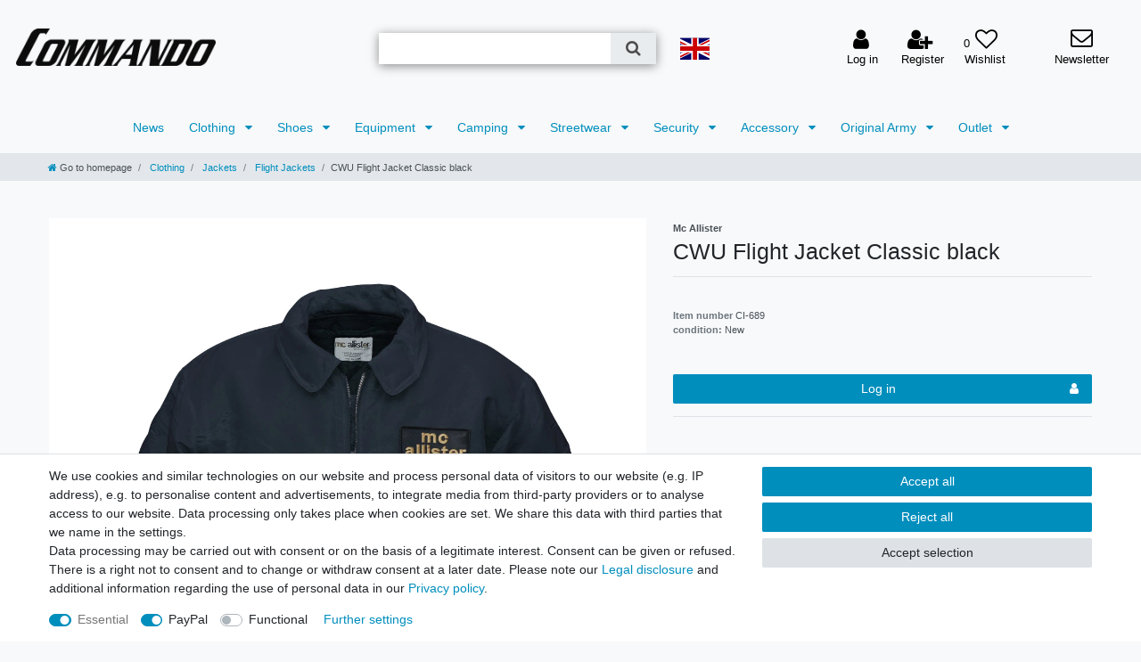

--- FILE ---
content_type: text/html; charset=UTF-8
request_url: https://www.commando-industries.de/en/en/bekleidung/flieger-jacken/cwu-aviator-jacket-classic-black_1044_2422
body_size: 104693
content:






<!DOCTYPE html>

<html lang="en" data-framework="vue" prefix="og: http://ogp.me/ns#" class="icons-loading">

<head>
                        

    <script type="text/javascript">
    (function() {
        var _availableConsents = {"necessary.consent":[true,[],null],"necessary.session":[true,[],null],"necessary.csrf":[true,["XSRF-TOKEN"],null],"necessary.shopbooster_cookie":[true,["plenty_cache"],null],"paypal.paypal-cookies":[false,["X-PP-SILOVER","X-PP-L7","tsrc","paypalplus_session_v2"],true],"convenience.languageDetection":[null,[],null]};
        var _allowedCookies = ["plenty_cache","XSRF-TOKEN","plenty-shop-cookie","PluginSetPreview","SID_PLENTY_ADMIN_39628","PreviewCookie"] || [];

        window.ConsentManager = (function() {
            var _consents = (function() {
                var _rawCookie = document.cookie.split(";").filter(function (cookie) {
                    return cookie.trim().indexOf("plenty-shop-cookie=") === 0;
                })[0];

                if (!!_rawCookie) {
                    try {
                        _rawCookie = decodeURIComponent(_rawCookie);
                    } catch (e) {
                        document.cookie = "plenty-shop-cookie= ; expires = Thu, 01 Jan 1970 00:00:00 GMT"
                        return null;
                    }

                    try {
                        return JSON.parse(
                            _rawCookie.trim().substr("plenty-shop-cookie=".length)
                        );
                    } catch (e) {
                        return null;
                    }
                }
                return null;
            })();

            Object.keys(_consents || {}).forEach(function(group) {
                if(typeof _consents[group] === 'object' && _consents[group] !== null)
                {
                    Object.keys(_consents[group] || {}).forEach(function(key) {
                        var groupKey = group + "." + key;
                        if(_consents[group][key] && _availableConsents[groupKey] && _availableConsents[groupKey][1].length) {
                            Array.prototype.push.apply(_allowedCookies, _availableConsents[groupKey][1]);
                        }
                    });
                }
            });

            if(!_consents) {
                Object.keys(_availableConsents || {})
                    .forEach(function(groupKey) {
                        if(_availableConsents[groupKey] && ( _availableConsents[groupKey][0] || _availableConsents[groupKey][2] )) {
                            Array.prototype.push.apply(_allowedCookies, _availableConsents[groupKey][1]);
                        }
                    });
            }

            var _setResponse = function(key, response) {
                _consents = _consents || {};
                if(typeof key === "object" && typeof response === "undefined") {
                    _consents = key;
                    document.dispatchEvent(new CustomEvent("consent-change", {
                        detail: {key: null, value: null, data: key}
                    }));
                    _enableScriptsOnConsent();
                } else {
                    var groupKey = key.split(".")[0];
                    var consentKey = key.split(".")[1];
                    _consents[groupKey] = _consents[groupKey] || {};
                    if(consentKey === "*") {
                        Object.keys(_availableConsents).forEach(function(aKey) {
                            if(aKey.split(".")[0] === groupKey) {
                                _consents[groupKey][aKey.split(".")[1]] = response;
                            }
                        });
                    } else {
                        _consents[groupKey][consentKey] = response;
                    }
                    document.dispatchEvent(new CustomEvent("consent-change", {
                        detail: {key: key, value: response, data: _consents}
                    }));
                    _enableScriptsOnConsent();
                }
                if(!_consents.hasOwnProperty('_id')) {
                    _consents['_id'] = "939e4c32b368f7fe715368ccaff9f55b3b0d5f81";
                }

                Object.keys(_availableConsents).forEach(function(key) {
                    if((_availableConsents[key][1] || []).length > 0) {
                        if(_isConsented(key)) {
                            _availableConsents[key][1].forEach(function(cookie) {
                                if(_allowedCookies.indexOf(cookie) < 0) _allowedCookies.push(cookie);
                            });
                        } else {
                            _allowedCookies = _allowedCookies.filter(function(cookie) {
                                return _availableConsents[key][1].indexOf(cookie) < 0;
                            });
                        }
                    }
                });

                document.cookie = "plenty-shop-cookie=" + JSON.stringify(_consents) + "; path=/; secure";
            };
            var _hasResponse = function() {
                return _consents !== null;
            };

            var _expireDate = function() {
                var expireSeconds = 0;
                                const date = new Date();
                date.setSeconds(date.getSeconds() + expireSeconds);
                const offset = date.getTimezoneOffset() / 60;
                date.setHours(date.getHours() - offset)
                return date.toUTCString();
            }
            var _isConsented = function(key) {
                var groupKey = key.split(".")[0];
                var consentKey = key.split(".")[1];

                if (consentKey === "*") {
                    return Object.keys(_availableConsents).some(function (aKey) {
                        var aGroupKey = aKey.split(".")[0];
                        return aGroupKey === groupKey && _isConsented(aKey);
                    });
                } else {
                    if(!_hasResponse()) {
                        return _availableConsents[key][0] || _availableConsents[key][2];
                    }

                    if(_consents.hasOwnProperty(groupKey) && _consents[groupKey].hasOwnProperty(consentKey))
                    {
                        return !!_consents[groupKey][consentKey];
                    }
                    else {
                        if(!!_availableConsents[key])
                        {
                            return _availableConsents[key][0];
                        }

                        console.warn("Cookie has been blocked due to not being registered: " + key);
                        return false;
                    }
                }
            };
            var _getConsents = function() {
                var _result = {};
                Object.keys(_availableConsents).forEach(function(key) {
                    var groupKey = key.split(".")[0];
                    var consentKey = key.split(".")[1];
                    _result[groupKey] = _result[groupKey] || {};
                    if(consentKey !== "*") {
                        _result[groupKey][consentKey] = _isConsented(key);
                    }
                });
                return _result;
            };
            var _isNecessary = function(key) {
                return _availableConsents.hasOwnProperty(key) && _availableConsents[key][0];
            };
            var _enableScriptsOnConsent = function() {
                var elementsToEnable = document.querySelectorAll("script[data-cookie-consent]");
                Array.prototype.slice.call(elementsToEnable).forEach(function(el) {
                    if(el.dataset && el.dataset.cookieConsent && el.type !== "application/javascript") {
                        var newScript = document.createElement("script");
                        if(el.src) {
                            newScript.src = el.src;
                        } else {
                            newScript.textContent = el.textContent;
                        }
                        el.parentNode.replaceChild(newScript, el);
                    }
                });
            };
            window.addEventListener("load", _enableScriptsOnConsent);
            
            return {
                setResponse: _setResponse,
                hasResponse: _hasResponse,
                isConsented: _isConsented,
                getConsents: _getConsents,
                isNecessary: _isNecessary
            };
        })();
    })();
</script>


    
<meta charset="utf-8">
<meta http-equiv="X-UA-Compatible" content="IE=edge">
<meta name="viewport" content="width=device-width, initial-scale=1">
<meta name="generator" content="plentymarkets" />
<meta name="format-detection" content="telephone=no"> 
<link rel="icon" type="image/x-icon" href="/tpl/favicon_0.ico">



            <link rel="canonical" href="https://www.commando-industries.de/en/bekleidung/flieger-jacken/cwu-aviator-jacket-classic-black_1044_2422">
    
                        <link rel="alternate" hreflang="x-default" href="https://www.commando-industries.de/bekleidung/jacken/cwu-flieger-jacke-classic-schwarz_1044_2422"/>
                    <link rel="alternate" hreflang="de" href="https://www.commando-industries.de/bekleidung/jacken/cwu-flieger-jacke-classic-schwarz_1044_2422"/>
                    <link rel="alternate" hreflang="en" href="https://www.commando-industries.de/en/bekleidung/flieger-jacken/cwu-aviator-jacket-classic-black_1044_2422"/>
            
<style data-font="Custom-Font">
    
                
        .icons-loading .fa { visibility: hidden !important; }
</style>

<link rel="preload" href="https://cdn02.plentymarkets.com/2wkgh5g2r2x8/plugin/134/ceres/css/ceres-icons.css" as="style" onload="this.onload=null;this.rel='stylesheet';">
<noscript><link rel="stylesheet" href="https://cdn02.plentymarkets.com/2wkgh5g2r2x8/plugin/134/ceres/css/ceres-icons.css"></noscript>


<link rel="preload" as="style" href="https://cdn02.plentymarkets.com/2wkgh5g2r2x8/plugin/134/ceres/css/ceres-base.css?v=cadc5e164fcf736b74074e61cd66fef3b759bcbf">
    <link rel="stylesheet" href="https://cdn02.plentymarkets.com/2wkgh5g2r2x8/plugin/134/ceres/css/ceres-base.css?v=cadc5e164fcf736b74074e61cd66fef3b759bcbf">


<script type="application/javascript">
    /*! loadCSS. [c]2017 Filament Group, Inc. MIT License */
    /* This file is meant as a standalone workflow for
    - testing support for link[rel=preload]
    - enabling async CSS loading in browsers that do not support rel=preload
    - applying rel preload css once loaded, whether supported or not.
    */
    (function( w ){
        "use strict";
        // rel=preload support test
        if( !w.loadCSS ){
            w.loadCSS = function(){};
        }
        // define on the loadCSS obj
        var rp = loadCSS.relpreload = {};
        // rel=preload feature support test
        // runs once and returns a function for compat purposes
        rp.support = (function(){
            var ret;
            try {
                ret = w.document.createElement( "link" ).relList.supports( "preload" );
            } catch (e) {
                ret = false;
            }
            return function(){
                return ret;
            };
        })();

        // if preload isn't supported, get an asynchronous load by using a non-matching media attribute
        // then change that media back to its intended value on load
        rp.bindMediaToggle = function( link ){
            // remember existing media attr for ultimate state, or default to 'all'
            var finalMedia = link.media || "all";

            function enableStylesheet(){
                // unbind listeners
                if( link.addEventListener ){
                    link.removeEventListener( "load", enableStylesheet );
                } else if( link.attachEvent ){
                    link.detachEvent( "onload", enableStylesheet );
                }
                link.setAttribute( "onload", null );
                link.media = finalMedia;
            }

            // bind load handlers to enable media
            if( link.addEventListener ){
                link.addEventListener( "load", enableStylesheet );
            } else if( link.attachEvent ){
                link.attachEvent( "onload", enableStylesheet );
            }

            // Set rel and non-applicable media type to start an async request
            // note: timeout allows this to happen async to let rendering continue in IE
            setTimeout(function(){
                link.rel = "stylesheet";
                link.media = "only x";
            });
            // also enable media after 3 seconds,
            // which will catch very old browsers (android 2.x, old firefox) that don't support onload on link
            setTimeout( enableStylesheet, 3000 );
        };

        // loop through link elements in DOM
        rp.poly = function(){
            // double check this to prevent external calls from running
            if( rp.support() ){
                return;
            }
            var links = w.document.getElementsByTagName( "link" );
            for( var i = 0; i < links.length; i++ ){
                var link = links[ i ];
                // qualify links to those with rel=preload and as=style attrs
                if( link.rel === "preload" && link.getAttribute( "as" ) === "style" && !link.getAttribute( "data-loadcss" ) ){
                    // prevent rerunning on link
                    link.setAttribute( "data-loadcss", true );
                    // bind listeners to toggle media back
                    rp.bindMediaToggle( link );
                }
            }
        };

        // if unsupported, run the polyfill
        if( !rp.support() ){
            // run once at least
            rp.poly();

            // rerun poly on an interval until onload
            var run = w.setInterval( rp.poly, 500 );
            if( w.addEventListener ){
                w.addEventListener( "load", function(){
                    rp.poly();
                    w.clearInterval( run );
                } );
            } else if( w.attachEvent ){
                w.attachEvent( "onload", function(){
                    rp.poly();
                    w.clearInterval( run );
                } );
            }
        }


        // commonjs
        if( typeof exports !== "undefined" ){
            exports.loadCSS = loadCSS;
        }
        else {
            w.loadCSS = loadCSS;
        }
    }( typeof global !== "undefined" ? global : this ) );

    (function() {
        var checkIconFont = function() {
            if(!document.fonts || document.fonts.check("1em FontAwesome")) {
                document.documentElement.classList.remove('icons-loading');
            }
        };

        if(document.fonts) {
            document.fonts.addEventListener("loadingdone", checkIconFont);
            window.addEventListener("load", checkIconFont);
        }
        checkIconFont();
    })();
</script>

                    

<!-- Extend the existing style with a template -->
                    



    
    
                
    
    

    
    
    
    
    

                    


<meta name="robots" content="all">
    <meta name="description" content="Harrington Jacked from Knightsbridge London buy here">
    <meta name="keywords" content="Harrington Jacked">
<meta property="og:title" content="CWU Flight Jacket Classic black
         | Commando Industries"/>
<meta property="og:type" content="article"/>
<meta property="og:url" content="https://www.commando-industries.de/en/bekleidung/flieger-jacken/cwu-aviator-jacket-classic-black_1044_2422"/>
<meta property="og:image" content="https://cdn02.plentymarkets.com/2wkgh5g2r2x8/item/images/1044/full/MacAll-CWU-Jacke-Schwarz-1200x1000.jpg"/>
<meta property="thumbnail" content="https://cdn02.plentymarkets.com/2wkgh5g2r2x8/item/images/1044/full/MacAll-CWU-Jacke-Schwarz-1200x1000.jpg"/>

<script type="application/ld+json">
            {
                "@context"      : "https://schema.org/",
                "@type"         : "Product",
                "@id"           : "2422",
                "name"          : "CWU Flight Jacket Classic black",
                "category"      : "Flight Jackets",
                "releaseDate"   : "",
                "image"         : "https://cdn02.plentymarkets.com/2wkgh5g2r2x8/item/images/1044/full/MacAll-CWU-Jacke-Schwarz-1200x1000.jpg",
                "identifier"    : "2422",
                "description"   : "Classic pilot jacket by mcallister , with collarremovable logo breast patchneutral extra patch for every jacket - for your individual messagesolid front zippersleeve pocket left sidewith metal zipper and four pen pocketstwo side pockets with velcro closuredouble rip knitted cuffs on sleeves and waistbandUpper: 100% nylonInner material: 100% polyesterFilling: 100% polyester",
                "disambiguatingDescription" : "",
                "manufacturer"  : {
                    "@type"         : "Organization",
                    "name"          : "Mc Allister"
                },
                "brand"         : {
                    "@type"         : "Brand",
                    "name"          : "Mc Allister"
                },
                "sku"           : "2422",
                "gtin"          : "4251386106817",
                "gtin13"        : "4251386106817",
                "offers": {
                    "@type"         : "Offer",
                    "priceCurrency" : "EUR",
                    "price"         : "19.90",
                    "url"           : "https://www.commando-industries.de/en/bekleidung/flieger-jacken/cwu-aviator-jacket-classic-black_1044_2422",
                    "priceSpecification":[
                                                {
                            "@type": "UnitPriceSpecification",
                            "price": "19.90",
                            "priceCurrency": "EUR",
                            "priceType": "SalePrice",
                            "referenceQuantity": {
                                "@type": "QuantitativeValue",
                                "value": "1",
                                "unitCode": "C62"
                            }
                        }

                    ],
                    "availability"  : "",
                    "itemCondition" : "https://schema.org/NewCondition"
                },
                "depth": {
                    "@type"         : "QuantitativeValue",
                    "value"         : "0"
                },
                "width": {
                    "@type"         : "QuantitativeValue",
                    "value"         : "0"
                },
                "height": {
                    "@type"         : "QuantitativeValue",
                    "value"         : "0"
                },
                "weight": {
                    "@type"         : "QuantitativeValue",
                    "value"         : "1400"
                }
            }
        </script>

<title>CWU Flight Jacket Classic black
         | Commando Industries</title>

                <style>/*
.thumb-meta.mt-2 {display:none;}
.sticky-element div, .sticky-element span.availability {display: none;}
.sticky-element .mb-5, .sticky-element .row, .sticky-element .row .col-12 {display: block;}
*/

/* Header */
@media(max-width:991px){
.desctop-header{display:none;}
}
@media(min-width:992px){
.mobile-header{display:none;}
}

@media (min-width:992px) and (max-width:998px){
.desctop-top-header .controls-list i.fa.fa-heart-o {font-size: 23px !important;}
}
.desctop-top-header {padding: 25px 15px;max-width: 100vw !important;left: calc(-1 * (100vw - 100%) / 2.1) !important;}
.desctop-top-header .widget-prop-md-3-2:last-child {padding-right: 0px;}
/*.desctop-top-header {padding: 25px 0;width: 100vw !important;max-width: 99vw !important;left: -28% !important;}*/

.desctop-header .brand-wrapper {display: none !important;}
.desctop-header ul.mainmenu {text-align: center !important;justify-content: center !important;}
.desctop-top-header .top-bar.header-fw {width: auto;left: auto !important;background: transparent;}
.desctop-header .control-basket .toggle-basket-preview {color: #000;background-color:transparent !important;}
.desctop-header .top-bar .nav-link{color:#000;}
.desctop-header li.list-inline-item.control-user a.nav-link:nth-child(2) {float: left;}
.desctop-top-header .controls-list i {font-size: 1rem;display: block;text-align: center;font-size: 25px;}
.desctop-top-header .control-wish-list:after {content: "Wunschliste";display: block;color: #000;font-size: 13px;margin-top: -8px;}
html[lang="en"] .desctop-top-header .control-wish-list:after {content: "Wishlist" !important;padding-left: 12px;}
.desctop-top-header .control-wish-list span, .desctop-top-header .control-wish-list i {display: inline-block !important;}
.desctop-top-header .controls-list .nav-link:hover{background-color:transparent !important;}
.desctop-top-header #countrySettings a {color: #fff;}

.desctop-top-header .search-permanent .d-flex.position-relative {-webkit-box-shadow: 0px 2px 11px 0px rgb(0 0 0 / 45%);-moz-box-shadow: 0px 2px 11px 0px rgba(0,0,0,0.45); box-shadow: 0px 2px 11px 0px rgb(0 0 0 / 45%);}
.desctop-top-header i.fa.fa-search {color: #4e4d4d;}
.desctop-top-header ul#controlsList span {font-size: 13px;}

.desctop-top-header .basket-preview-content .fa {font-size: 14px !important;}
.desctop-top-header i.fa.fa-user, .desctop-top-header i.fa.fa-sign-out {font-size: 14px;display: inline;}
@media (min-width: 576px){
    .desctop-top-header i.fa.fa-user.mr-1.d-sm-none, .desctop-top-header i.fa.fa-user.mr-1{display:block !important;font-size: 25px;}
}
.desctop-top-header .controls-list .nav-link[aria-expanded="true"] {background: transparent;}

/*
.desctop-top-header #login-change a[href="#registration"] {display: none;}
div#login-change a[href="#registration"] {display: none !important;}
*/


/* Startseite */
.widget-primary .bg-appearance {text-transform: uppercase;color: #fff !important;background-color: gray !important;}
.titel-marken p {margin-bottom: 0px !important;text-align:left;}

@media (min-width: 768px){
.startseite-hersteller .widget-prop-md-1-1 .widget-proportional {padding-bottom: 33%;}
}

/* CategoryView */
.page-category-item .widget.widget-toolbar.list-controls .d-flex.widget-primary {display: none !important;}
html[lang="de"] .non-b2b-customer .cmp-product-thumb .thumb-meta.mt-2:before {content: "Bitte melden Sie sich an, um Preise angezeigt zu bekommen.";}
html[lang="en"] .non-b2b-customer .cmp-product-thumb .thumb-meta.mt-2:before {content: "Please register to see prices.";}

.page-login button.btn.btn-primary.btn-block {display: none;}
/*.page-search .language-settings, .page-search .breadcrumbs {display: none;}*/


.newsletterbtnheader.desctop {text-align: center;}
.newsletterbtnheader.desctop a {color: #000;}
.newsletterbtnheader.desctop span {font-size: 25px;margin-top: 5px;color: #000;}
.newsletterbtnheader.desctop p{font-size: 13px;}

.newsletterbtnheader.mobile {display:block;position: absolute;z-index: 99999 !important;left: 60px;top: 3px;}
.newsletterbtnheader.mobile a {color: #fff;font-size: 16px;}

.newsletterbtnheader.tablet {position: absolute;top: 18px;right: 50px;z-index: 999;}
.newsletterbtnheader.tablet span {font-size: 20px;}

@media(min-width: 576px){
.newsletterbtnheader.mobile {display:none;}
}

@media (min-width: 991px){
.newsletterbtnheader.tablet {display:none;}
}

@media (max-width:577px){
.newsletterbtnheader.tablet {display:none;}
}</style>
                <script src="https://ajax.googleapis.com/ajax/libs/jquery/3.6.0/jquery.min.js"></script>
<script>
$(document).ready(function(){

$("a[href='#registration']").removeAttr("data-toggle");
$("a[href='#registration']").removeAttr("aria-label");
$("[lang='de'] a[href='#registration']").attr("href", "https://www.commando-industries.de/register");
$("[lang='en'] a[href='#registration']").attr("href", "https://www.commando-industries.de/en/register");

});

</script>
    <script></script>
                        <style>
    #paypal_loading_screen {
        display: none;
        position: fixed;
        z-index: 2147483640;
        top: 0;
        left: 0;
        width: 100%;
        height: 100%;
        overflow: hidden;

        transform: translate3d(0, 0, 0);

        background-color: black;
        background-color: rgba(0, 0, 0, 0.8);
        background: radial-gradient(ellipse closest-corner, rgba(0,0,0,0.6) 1%, rgba(0,0,0,0.8) 100%);

        color: #fff;
    }

    #paypal_loading_screen .paypal-checkout-modal {
        font-family: "HelveticaNeue", "HelveticaNeue-Light", "Helvetica Neue Light", helvetica, arial, sans-serif;
        font-size: 14px;
        text-align: center;

        box-sizing: border-box;
        max-width: 350px;
        top: 50%;
        left: 50%;
        position: absolute;
        transform: translateX(-50%) translateY(-50%);
        cursor: pointer;
        text-align: center;
    }

    #paypal_loading_screen.paypal-overlay-loading .paypal-checkout-message, #paypal_loading_screen.paypal-overlay-loading .paypal-checkout-continue {
        display: none;
    }

    .paypal-checkout-loader {
        display: none;
    }

    #paypal_loading_screen.paypal-overlay-loading .paypal-checkout-loader {
        display: block;
    }

    #paypal_loading_screen .paypal-checkout-modal .paypal-checkout-logo {
        cursor: pointer;
        margin-bottom: 30px;
        display: inline-block;
    }

    #paypal_loading_screen .paypal-checkout-modal .paypal-checkout-logo img {
        height: 36px;
    }

    #paypal_loading_screen .paypal-checkout-modal .paypal-checkout-logo img.paypal-checkout-logo-pp {
        margin-right: 10px;
    }

    #paypal_loading_screen .paypal-checkout-modal .paypal-checkout-message {
        font-size: 15px;
        line-height: 1.5;
        padding: 10px 0;
    }

    #paypal_loading_screen.paypal-overlay-context-iframe .paypal-checkout-message, #paypal_loading_screen.paypal-overlay-context-iframe .paypal-checkout-continue {
        display: none;
    }

    .paypal-spinner {
        height: 30px;
        width: 30px;
        display: inline-block;
        box-sizing: content-box;
        opacity: 1;
        filter: alpha(opacity=100);
        animation: rotation .7s infinite linear;
        border-left: 8px solid rgba(0, 0, 0, .2);
        border-right: 8px solid rgba(0, 0, 0, .2);
        border-bottom: 8px solid rgba(0, 0, 0, .2);
        border-top: 8px solid #fff;
        border-radius: 100%
    }

    .paypalSmartButtons div {
        margin-left: 10px;
        margin-right: 10px;
    }
</style>                          <style>
.top-bar .controls-list .control-basket{display: none !important;}
</style>
<!-- B2BShop ContactClassId: 5. -->

<link rel="stylesheet" href="https://cdn02.plentymarkets.com/2wkgh5g2r2x8/plugin/134/b2bshop/css/b2b.css?v=cadc5e164fcf736b74074e61cd66fef3b759bcbf">


<script type="application/json" data-translation="B2BShop::Template">
    {"addressAddAddress":"New address","addressAddAddressTooltip":"Click to create a new address.","addressAdditionalAddress1":"Additional address information 1","addressAdditionalAddress2":"Additional address information 2","addressAdditionalName":"Additional name","addressBirthdate":"Date of birth","addressBirthdatePlaceholder":"dd.mm.yyyy","addressCancel":"Cancel","addressChange":"Change address","addressChangeTooltip":"Click to select a different address.","addressChangedWarning":"Your address has been changed since the selected shipping profile does not support this type of delivery destination.","addressCompany":"Company","addressContactPerson":"Contact person","addressDelete":"Delete","addressEdit":"Edit","addressEditTooltip":"Click to edit this address.","addressENAddressLine1":"Address line 1","addressENAddressLine2":"Address line 2","addressENAddressLine3":"Address line 3","addressENAddressLine4":"Address line 4","addressFirstName":"First name","addressGBNameAffix":"Name affix","addressInvoiceAddressCreate":"Create invoice address","addressInvoiceAddressDelete":"Delete invoice address","addressInvoiceAddressEdit":"Edit invoice address","addressInvoiceAddressInitial":"Please enter your address","addressLastName":"Last name","addressNoAddress":"No address saved","addressNumber":"House No.","addressMail":"Contact email","addressPackingStation":"Packstation","addressPackingStationNumber":"Packstation number","addressPickupLocation":"Pickup location","addressPlace":"Town","addressPleaseSelect":"Please select","addressPostNummer":"Post number","addressPostOffice":"Post office","addressPostOfficeNumber":"Branch number","addressSalutation":"Form of address","addressSalutationPleaseSelect":"Please select","addressSalutationMale":"Mr","addressSalutationFemale":"Ms","addressSalutationDiverse":"Mx","addressSalutationCompany":"Company","addressSameAsInvoice":"Delivery address same as invoice address","addressSave":"Save","addressSelectedNotAllowed":"There is no applicable shipping profile for the selected address.","addressShippingAddressCreate":"Create delivery address","addressShippingAddressDelete":"Delete shipping address","addressShippingAddressEdit":"Edit delivery address","addressShippingChangedWarning":"Your shipping profile has been changed since the selected address does not support this type of shipping profile.","addressStreet":"Street","addressTelephone":"Phone number","addressTitle":"Title","addressToPickupStation":"Deliver to Packstation\/post office","addressVatNumber":"VAT number","addressZip":"Postcode","headerCountry":"Land","headerState":"State\/Province","b2bRegisterButton":"B2B Registration","b2bFormTitle":"B2B Form","b2bFormText":"B2B Registration Form","b2bFormUploadDocument":"Upload Document","b2bFormAllowedExtensions":"Allowed file extensions: :ext","errorUnsupportedFileExtension":"Unsupported file extension.","b2bFormFileRequired":"File is required.","regContactInformations":"Registration information","regContactInfoText1":"We offer the storage of your personal details in a password-protected customer account, in order for you not to have to enter your name and address during your next purchase.","regContactInfoText2":"Your address data will be saved by completing the registration.","regContactInfoText3":"You can delete your customer account at all times. To do so, please contact the operator of this page.","regContactInfoText4":"The next time you visit our online store all you need to view your personal details is your email address and password.","contactPrivacyPolicy":"Privacy policy","contactAcceptPrivacyPolicy":"I hereby confirm that I have read the :policy.","login":"Log in","priceFilterDisabled":"Disabled by B2B Shop"}
</script>




    




    
                                    
    </head>

<body class="page-singleitem item-1044 variation-2422 ">

            <script>
  var bodyClassNames = [ 'customer-class-5' ];
  bodyClassNames.push('non-b2b-customer');
  document.body.className += ' ' + bodyClassNames.join(' ');
</script>
                    

<script>
    if('ontouchstart' in document.documentElement)
    {
        document.body.classList.add("touch");
    }
    else
    {
        document.body.classList.add("no-touch");
    }
</script>

<div id="vue-app" data-server-rendered="true" class="app"><div template="#vue-notifications" class="notification-wrapper"></div> <header id="page-header" class="sticky-top"><div class="container-max"><div class="row flex-row-reverse position-relative"><div id="page-header-parent" data-header-offset class="col-12 header-container"><div class="widget widget-code widget-none"><div class="widget-inner bg-appearance"><div class="newsletterbtnheader mobile"><a href="https://t303703a2.emailsys1a.net/294/202/e7db8e60e3/subscribe/form.html?_g=1727440124" target="_blank"><span class="fa fa-envelope-o"></span></a></div></div></div> <div class="top-bar header-fw mobile-header unfixed"><div class="container-max px-0 pr-lg-3"><div class="row mx-0 flex-row-reverse position-relative"><div class="top-bar-items search-permanent d-flex flex-grow-1 flex-column-reverse flex-md-row"><div class="always-visible-search flex-grow-1"><div class="container-max"><div class="position-relative"><div class="d-flex flex-grow-1 position-relative my-2"><input type="search" placeholder="" aria-label="Search term" value="" class="search-input flex-grow-1 px-3 py-2"> <button type="submit" aria-label="Search" class="search-submit px-3"><i aria-hidden="true" class="fa fa-fw fa-search"></i></button></div> <!----></div></div></div> <div class="controls"><ul id="controlsList" class="controls-list mb-0 d-flex list-inline pl-2 pl-sm-1 pl-md-0"><li class="list-inline-item control-user"><!----></li> <li class="list-inline-item dropdown control-languages"><a data-toggle="collapse" data-testing="language-select" href="#countrySettings" aria-expanded="false" aria-controls="countrySettings" data-parent="#controlsList" aria-label="Country" class="nav-link"><i aria-hidden="true" class="flag-icon flag-icon-en"></i></a></li> <li class="list-inline-item control-wish-list"><a href="/en/wish-list" rel="nofollow" aria-label="Wish list" class="nav-link"><span class="badge-right mr-1 d-none d-sm-inline">0</span> <i aria-hidden="true" class="fa fa-heart-o"></i></a></li> <li class="list-inline-item control-basket position-relative"><a href="#" class="toggle-basket-preview nav-link"><i aria-hidden="true" class="fa fa-shopping-cart"></i> <span class="badge p-0 ml-2">0,00 EUR</span></a> <!----></li></ul></div></div></div></div> <div class="container-max px-0 px-lg-3"><div class="row mx-0 flex-row-reverse"><div id="countrySettings" class="cmp cmp-country-settings collapse"><div class="container-max"><div class="row py-3"><div class="col-12 col-lg-6"><div class="language-settings"><div class="list-title"><strong>Language</strong> <hr></div> <ul class="row"><li class="col-6 col-sm-4 px-0"><a href="https://www.commando-industries.de/bekleidung/jacken/cwu-flieger-jacke-classic-schwarz_1044_2422" data-testing="lang-select-de" data-update-url class="nav-link"><i aria-hidden="true" class="flag-icon flag-icon-de"></i>
                                                        German
                                                    </a></li> <li class="col-6 col-sm-4 px-0 active"><a href="https://www.commando-industries.de/en/bekleidung/flieger-jacken/cwu-aviator-jacket-classic-black_1044_2422" data-testing="lang-select-en" data-update-url class="nav-link"><i aria-hidden="true" class="flag-icon flag-icon-en"></i>
                                                        English
                                                    </a></li></ul></div></div> <div class="col-12 col-lg-6"><div class="shipping-settings"><div class="list-title"><strong>Country of delivery</strong> <hr></div> <ul class="row"><li class="col-6 col-sm-4 px-0"><a data-toggle="collapse" href="#countrySettings" data-boundary="window" data-title="Please change your address in order to change the country of delivery." aria-label="Please change your address in order to change the country of delivery." class="nav-link"><i aria-hidden="true" class="flag-icon flag-icon-af"></i>
            Afghanistan
        </a></li><li class="col-6 col-sm-4 px-0"><a data-toggle="collapse" href="#countrySettings" data-boundary="window" data-title="Please change your address in order to change the country of delivery." aria-label="Please change your address in order to change the country of delivery." class="nav-link"><i aria-hidden="true" class="flag-icon flag-icon-ax"></i>
            Aland Islands
        </a></li><li class="col-6 col-sm-4 px-0"><a data-toggle="collapse" href="#countrySettings" data-boundary="window" data-title="Please change your address in order to change the country of delivery." aria-label="Please change your address in order to change the country of delivery." class="nav-link"><i aria-hidden="true" class="flag-icon flag-icon-al"></i>
            Albania
        </a></li><li class="col-6 col-sm-4 px-0"><a data-toggle="collapse" href="#countrySettings" data-boundary="window" data-title="Please change your address in order to change the country of delivery." aria-label="Please change your address in order to change the country of delivery." class="nav-link"><i aria-hidden="true" class="flag-icon flag-icon-dz"></i>
            Algeria
        </a></li><li class="col-6 col-sm-4 px-0"><a data-toggle="collapse" href="#countrySettings" data-boundary="window" data-title="Please change your address in order to change the country of delivery." aria-label="Please change your address in order to change the country of delivery." class="nav-link"><i aria-hidden="true" class="flag-icon flag-icon-as"></i>
            American Samoa
        </a></li><li class="col-6 col-sm-4 px-0"><a data-toggle="collapse" href="#countrySettings" data-boundary="window" data-title="Please change your address in order to change the country of delivery." aria-label="Please change your address in order to change the country of delivery." class="nav-link"><i aria-hidden="true" class="flag-icon flag-icon-ad"></i>
            Andorra
        </a></li><li class="col-6 col-sm-4 px-0"><a data-toggle="collapse" href="#countrySettings" data-boundary="window" data-title="Please change your address in order to change the country of delivery." aria-label="Please change your address in order to change the country of delivery." class="nav-link"><i aria-hidden="true" class="flag-icon flag-icon-ao"></i>
            Angola
        </a></li><li class="col-6 col-sm-4 px-0"><a data-toggle="collapse" href="#countrySettings" data-boundary="window" data-title="Please change your address in order to change the country of delivery." aria-label="Please change your address in order to change the country of delivery." class="nav-link"><i aria-hidden="true" class="flag-icon flag-icon-ai"></i>
            Anguilla
        </a></li><li class="col-6 col-sm-4 px-0"><a data-toggle="collapse" href="#countrySettings" data-boundary="window" data-title="Please change your address in order to change the country of delivery." aria-label="Please change your address in order to change the country of delivery." class="nav-link"><i aria-hidden="true" class="flag-icon flag-icon-aq"></i>
            Antarctica
        </a></li><li class="col-6 col-sm-4 px-0"><a data-toggle="collapse" href="#countrySettings" data-boundary="window" data-title="Please change your address in order to change the country of delivery." aria-label="Please change your address in order to change the country of delivery." class="nav-link"><i aria-hidden="true" class="flag-icon flag-icon-ag"></i>
            Antigua and Barbuda
        </a></li><li class="col-6 col-sm-4 px-0"><a data-toggle="collapse" href="#countrySettings" data-boundary="window" data-title="Please change your address in order to change the country of delivery." aria-label="Please change your address in order to change the country of delivery." class="nav-link"><i aria-hidden="true" class="flag-icon flag-icon-ar"></i>
            Argentina
        </a></li><li class="col-6 col-sm-4 px-0"><a data-toggle="collapse" href="#countrySettings" data-boundary="window" data-title="Please change your address in order to change the country of delivery." aria-label="Please change your address in order to change the country of delivery." class="nav-link"><i aria-hidden="true" class="flag-icon flag-icon-am"></i>
            Armenia
        </a></li><li class="col-6 col-sm-4 px-0"><a data-toggle="collapse" href="#countrySettings" data-boundary="window" data-title="Please change your address in order to change the country of delivery." aria-label="Please change your address in order to change the country of delivery." class="nav-link"><i aria-hidden="true" class="flag-icon flag-icon-aw"></i>
            Aruba
        </a></li><li class="col-6 col-sm-4 px-0"><a data-toggle="collapse" href="#countrySettings" data-boundary="window" data-title="Please change your address in order to change the country of delivery." aria-label="Please change your address in order to change the country of delivery." class="nav-link"><i aria-hidden="true" class="flag-icon flag-icon-au"></i>
            Australia
        </a></li><li class="col-6 col-sm-4 px-0"><a data-toggle="collapse" href="#countrySettings" data-boundary="window" data-title="Please change your address in order to change the country of delivery." aria-label="Please change your address in order to change the country of delivery." class="nav-link"><i aria-hidden="true" class="flag-icon flag-icon-at"></i>
            Austria
        </a></li><li class="col-6 col-sm-4 px-0"><a data-toggle="collapse" href="#countrySettings" data-boundary="window" data-title="Please change your address in order to change the country of delivery." aria-label="Please change your address in order to change the country of delivery." class="nav-link"><i aria-hidden="true" class="flag-icon flag-icon-az"></i>
            Azerbaijan
        </a></li><li class="col-6 col-sm-4 px-0"><a data-toggle="collapse" href="#countrySettings" data-boundary="window" data-title="Please change your address in order to change the country of delivery." aria-label="Please change your address in order to change the country of delivery." class="nav-link"><i aria-hidden="true" class="flag-icon flag-icon-bq"></i>
            BES-Inseln
        </a></li><li class="col-6 col-sm-4 px-0"><a data-toggle="collapse" href="#countrySettings" data-boundary="window" data-title="Please change your address in order to change the country of delivery." aria-label="Please change your address in order to change the country of delivery." class="nav-link"><i aria-hidden="true" class="flag-icon flag-icon-bh"></i>
            Bahrain
        </a></li><li class="col-6 col-sm-4 px-0"><a data-toggle="collapse" href="#countrySettings" data-boundary="window" data-title="Please change your address in order to change the country of delivery." aria-label="Please change your address in order to change the country of delivery." class="nav-link"><i aria-hidden="true" class="flag-icon flag-icon-bd"></i>
            Bangladesh
        </a></li><li class="col-6 col-sm-4 px-0"><a data-toggle="collapse" href="#countrySettings" data-boundary="window" data-title="Please change your address in order to change the country of delivery." aria-label="Please change your address in order to change the country of delivery." class="nav-link"><i aria-hidden="true" class="flag-icon flag-icon-bb"></i>
            Barbados
        </a></li><li class="col-6 col-sm-4 px-0"><a data-toggle="collapse" href="#countrySettings" data-boundary="window" data-title="Please change your address in order to change the country of delivery." aria-label="Please change your address in order to change the country of delivery." class="nav-link"><i aria-hidden="true" class="flag-icon flag-icon-by"></i>
            Belarus
        </a></li><li class="col-6 col-sm-4 px-0"><a data-toggle="collapse" href="#countrySettings" data-boundary="window" data-title="Please change your address in order to change the country of delivery." aria-label="Please change your address in order to change the country of delivery." class="nav-link"><i aria-hidden="true" class="flag-icon flag-icon-be"></i>
            Belgium
        </a></li><li class="col-6 col-sm-4 px-0"><a data-toggle="collapse" href="#countrySettings" data-boundary="window" data-title="Please change your address in order to change the country of delivery." aria-label="Please change your address in order to change the country of delivery." class="nav-link"><i aria-hidden="true" class="flag-icon flag-icon-bz"></i>
            Belize
        </a></li><li class="col-6 col-sm-4 px-0"><a data-toggle="collapse" href="#countrySettings" data-boundary="window" data-title="Please change your address in order to change the country of delivery." aria-label="Please change your address in order to change the country of delivery." class="nav-link"><i aria-hidden="true" class="flag-icon flag-icon-bj"></i>
            Benin
        </a></li><li class="col-6 col-sm-4 px-0"><a data-toggle="collapse" href="#countrySettings" data-boundary="window" data-title="Please change your address in order to change the country of delivery." aria-label="Please change your address in order to change the country of delivery." class="nav-link"><i aria-hidden="true" class="flag-icon flag-icon-bm"></i>
            Bermuda
        </a></li><li class="col-6 col-sm-4 px-0"><a data-toggle="collapse" href="#countrySettings" data-boundary="window" data-title="Please change your address in order to change the country of delivery." aria-label="Please change your address in order to change the country of delivery." class="nav-link"><i aria-hidden="true" class="flag-icon flag-icon-bt"></i>
            Bhutan
        </a></li><li class="col-6 col-sm-4 px-0"><a data-toggle="collapse" href="#countrySettings" data-boundary="window" data-title="Please change your address in order to change the country of delivery." aria-label="Please change your address in order to change the country of delivery." class="nav-link"><i aria-hidden="true" class="flag-icon flag-icon-bo"></i>
            Bolivia
        </a></li><li class="col-6 col-sm-4 px-0"><a data-toggle="collapse" href="#countrySettings" data-boundary="window" data-title="Please change your address in order to change the country of delivery." aria-label="Please change your address in order to change the country of delivery." class="nav-link"><i aria-hidden="true" class="flag-icon flag-icon-ba"></i>
            Bosnia and Herzegovina
        </a></li><li class="col-6 col-sm-4 px-0"><a data-toggle="collapse" href="#countrySettings" data-boundary="window" data-title="Please change your address in order to change the country of delivery." aria-label="Please change your address in order to change the country of delivery." class="nav-link"><i aria-hidden="true" class="flag-icon flag-icon-bw"></i>
            Botswana
        </a></li><li class="col-6 col-sm-4 px-0"><a data-toggle="collapse" href="#countrySettings" data-boundary="window" data-title="Please change your address in order to change the country of delivery." aria-label="Please change your address in order to change the country of delivery." class="nav-link"><i aria-hidden="true" class="flag-icon flag-icon-bv"></i>
            Bouvet Island
        </a></li><li class="col-6 col-sm-4 px-0"><a data-toggle="collapse" href="#countrySettings" data-boundary="window" data-title="Please change your address in order to change the country of delivery." aria-label="Please change your address in order to change the country of delivery." class="nav-link"><i aria-hidden="true" class="flag-icon flag-icon-br"></i>
            Brazil
        </a></li><li class="col-6 col-sm-4 px-0"><a data-toggle="collapse" href="#countrySettings" data-boundary="window" data-title="Please change your address in order to change the country of delivery." aria-label="Please change your address in order to change the country of delivery." class="nav-link"><i aria-hidden="true" class="flag-icon flag-icon-io"></i>
            British Indian Ocean Territory
        </a></li><li class="col-6 col-sm-4 px-0"><a data-toggle="collapse" href="#countrySettings" data-boundary="window" data-title="Please change your address in order to change the country of delivery." aria-label="Please change your address in order to change the country of delivery." class="nav-link"><i aria-hidden="true" class="flag-icon flag-icon-bn"></i>
            Brunei Darussalam
        </a></li><li class="col-6 col-sm-4 px-0"><a data-toggle="collapse" href="#countrySettings" data-boundary="window" data-title="Please change your address in order to change the country of delivery." aria-label="Please change your address in order to change the country of delivery." class="nav-link"><i aria-hidden="true" class="flag-icon flag-icon-bg"></i>
            Bulgaria
        </a></li><li class="col-6 col-sm-4 px-0"><a data-toggle="collapse" href="#countrySettings" data-boundary="window" data-title="Please change your address in order to change the country of delivery." aria-label="Please change your address in order to change the country of delivery." class="nav-link"><i aria-hidden="true" class="flag-icon flag-icon-bf"></i>
            Burkina Faso
        </a></li><li class="col-6 col-sm-4 px-0"><a data-toggle="collapse" href="#countrySettings" data-boundary="window" data-title="Please change your address in order to change the country of delivery." aria-label="Please change your address in order to change the country of delivery." class="nav-link"><i aria-hidden="true" class="flag-icon flag-icon-bi"></i>
            Burundi
        </a></li><li class="col-6 col-sm-4 px-0"><a data-toggle="collapse" href="#countrySettings" data-boundary="window" data-title="Please change your address in order to change the country of delivery." aria-label="Please change your address in order to change the country of delivery." class="nav-link"><i aria-hidden="true" class="flag-icon flag-icon-de"></i>
            Büsingen, Deutschland
        </a></li><li class="col-6 col-sm-4 px-0"><a data-toggle="collapse" href="#countrySettings" data-boundary="window" data-title="Please change your address in order to change the country of delivery." aria-label="Please change your address in order to change the country of delivery." class="nav-link"><i aria-hidden="true" class="flag-icon flag-icon-kh"></i>
            Cambodia
        </a></li><li class="col-6 col-sm-4 px-0"><a data-toggle="collapse" href="#countrySettings" data-boundary="window" data-title="Please change your address in order to change the country of delivery." aria-label="Please change your address in order to change the country of delivery." class="nav-link"><i aria-hidden="true" class="flag-icon flag-icon-cm"></i>
            Cameroon
        </a></li><li class="col-6 col-sm-4 px-0"><a data-toggle="collapse" href="#countrySettings" data-boundary="window" data-title="Please change your address in order to change the country of delivery." aria-label="Please change your address in order to change the country of delivery." class="nav-link"><i aria-hidden="true" class="flag-icon flag-icon-it"></i>
            Campione d`Italia
        </a></li><li class="col-6 col-sm-4 px-0"><a data-toggle="collapse" href="#countrySettings" data-boundary="window" data-title="Please change your address in order to change the country of delivery." aria-label="Please change your address in order to change the country of delivery." class="nav-link"><i aria-hidden="true" class="flag-icon flag-icon-ca"></i>
            Canada
        </a></li><li class="col-6 col-sm-4 px-0"><a data-toggle="collapse" href="#countrySettings" data-boundary="window" data-title="Please change your address in order to change the country of delivery." aria-label="Please change your address in order to change the country of delivery." class="nav-link"><i aria-hidden="true" class="flag-icon flag-icon-ic"></i>
            Canary Islands
        </a></li><li class="col-6 col-sm-4 px-0"><a data-toggle="collapse" href="#countrySettings" data-boundary="window" data-title="Please change your address in order to change the country of delivery." aria-label="Please change your address in order to change the country of delivery." class="nav-link"><i aria-hidden="true" class="flag-icon flag-icon-cv"></i>
            Cape Verde
        </a></li><li class="col-6 col-sm-4 px-0"><a data-toggle="collapse" href="#countrySettings" data-boundary="window" data-title="Please change your address in order to change the country of delivery." aria-label="Please change your address in order to change the country of delivery." class="nav-link"><i aria-hidden="true" class="flag-icon flag-icon-ky"></i>
            Cayman Islands
        </a></li><li class="col-6 col-sm-4 px-0"><a data-toggle="collapse" href="#countrySettings" data-boundary="window" data-title="Please change your address in order to change the country of delivery." aria-label="Please change your address in order to change the country of delivery." class="nav-link"><i aria-hidden="true" class="flag-icon flag-icon-cf"></i>
            Central African Republic
        </a></li><li class="col-6 col-sm-4 px-0"><a data-toggle="collapse" href="#countrySettings" data-boundary="window" data-title="Please change your address in order to change the country of delivery." aria-label="Please change your address in order to change the country of delivery." class="nav-link"><i aria-hidden="true" class="flag-icon flag-icon-td"></i>
            Chad
        </a></li><li class="col-6 col-sm-4 px-0"><a data-toggle="collapse" href="#countrySettings" data-boundary="window" data-title="Please change your address in order to change the country of delivery." aria-label="Please change your address in order to change the country of delivery." class="nav-link"><i aria-hidden="true" class="flag-icon flag-icon-cl"></i>
            Chile
        </a></li><li class="col-6 col-sm-4 px-0"><a data-toggle="collapse" href="#countrySettings" data-boundary="window" data-title="Please change your address in order to change the country of delivery." aria-label="Please change your address in order to change the country of delivery." class="nav-link"><i aria-hidden="true" class="flag-icon flag-icon-cn"></i>
            China
        </a></li><li class="col-6 col-sm-4 px-0"><a data-toggle="collapse" href="#countrySettings" data-boundary="window" data-title="Please change your address in order to change the country of delivery." aria-label="Please change your address in order to change the country of delivery." class="nav-link"><i aria-hidden="true" class="flag-icon flag-icon-cx"></i>
            Christmas Island
        </a></li><li class="col-6 col-sm-4 px-0"><a data-toggle="collapse" href="#countrySettings" data-boundary="window" data-title="Please change your address in order to change the country of delivery." aria-label="Please change your address in order to change the country of delivery." class="nav-link"><i aria-hidden="true" class="flag-icon flag-icon-cc"></i>
            Cocos Islands (Keeling Islands)
        </a></li><li class="col-6 col-sm-4 px-0"><a data-toggle="collapse" href="#countrySettings" data-boundary="window" data-title="Please change your address in order to change the country of delivery." aria-label="Please change your address in order to change the country of delivery." class="nav-link"><i aria-hidden="true" class="flag-icon flag-icon-co"></i>
            Columbia
        </a></li><li class="col-6 col-sm-4 px-0"><a data-toggle="collapse" href="#countrySettings" data-boundary="window" data-title="Please change your address in order to change the country of delivery." aria-label="Please change your address in order to change the country of delivery." class="nav-link"><i aria-hidden="true" class="flag-icon flag-icon-km"></i>
            Comoros
        </a></li><li class="col-6 col-sm-4 px-0"><a data-toggle="collapse" href="#countrySettings" data-boundary="window" data-title="Please change your address in order to change the country of delivery." aria-label="Please change your address in order to change the country of delivery." class="nav-link"><i aria-hidden="true" class="flag-icon flag-icon-cg"></i>
            Congo
        </a></li><li class="col-6 col-sm-4 px-0"><a data-toggle="collapse" href="#countrySettings" data-boundary="window" data-title="Please change your address in order to change the country of delivery." aria-label="Please change your address in order to change the country of delivery." class="nav-link"><i aria-hidden="true" class="flag-icon flag-icon-cd"></i>
            Congo, Democratic Republic
        </a></li><li class="col-6 col-sm-4 px-0"><a data-toggle="collapse" href="#countrySettings" data-boundary="window" data-title="Please change your address in order to change the country of delivery." aria-label="Please change your address in order to change the country of delivery." class="nav-link"><i aria-hidden="true" class="flag-icon flag-icon-ck"></i>
            Cook Islands
        </a></li><li class="col-6 col-sm-4 px-0"><a data-toggle="collapse" href="#countrySettings" data-boundary="window" data-title="Please change your address in order to change the country of delivery." aria-label="Please change your address in order to change the country of delivery." class="nav-link"><i aria-hidden="true" class="flag-icon flag-icon-cr"></i>
            Costa Rica
        </a></li><li class="col-6 col-sm-4 px-0"><a data-toggle="collapse" href="#countrySettings" data-boundary="window" data-title="Please change your address in order to change the country of delivery." aria-label="Please change your address in order to change the country of delivery." class="nav-link"><i aria-hidden="true" class="flag-icon flag-icon-hr"></i>
            Croatia
        </a></li><li class="col-6 col-sm-4 px-0"><a data-toggle="collapse" href="#countrySettings" data-boundary="window" data-title="Please change your address in order to change the country of delivery." aria-label="Please change your address in order to change the country of delivery." class="nav-link"><i aria-hidden="true" class="flag-icon flag-icon-cu"></i>
            Cuba
        </a></li><li class="col-6 col-sm-4 px-0"><a data-toggle="collapse" href="#countrySettings" data-boundary="window" data-title="Please change your address in order to change the country of delivery." aria-label="Please change your address in order to change the country of delivery." class="nav-link"><i aria-hidden="true" class="flag-icon flag-icon-cw"></i>
            Curaçao
        </a></li><li class="col-6 col-sm-4 px-0"><a data-toggle="collapse" href="#countrySettings" data-boundary="window" data-title="Please change your address in order to change the country of delivery." aria-label="Please change your address in order to change the country of delivery." class="nav-link"><i aria-hidden="true" class="flag-icon flag-icon-cy"></i>
            Cyprus
        </a></li><li class="col-6 col-sm-4 px-0"><a data-toggle="collapse" href="#countrySettings" data-boundary="window" data-title="Please change your address in order to change the country of delivery." aria-label="Please change your address in order to change the country of delivery." class="nav-link"><i aria-hidden="true" class="flag-icon flag-icon-cz"></i>
            Czech Republic
        </a></li><li class="col-6 col-sm-4 px-0"><a data-toggle="collapse" href="#countrySettings" data-boundary="window" data-title="Please change your address in order to change the country of delivery." aria-label="Please change your address in order to change the country of delivery." class="nav-link"><i aria-hidden="true" class="flag-icon flag-icon-kp"></i>
            Democratic People's Republic of Korea
        </a></li><li class="col-6 col-sm-4 px-0"><a data-toggle="collapse" href="#countrySettings" data-boundary="window" data-title="Please change your address in order to change the country of delivery." aria-label="Please change your address in order to change the country of delivery." class="nav-link"><i aria-hidden="true" class="flag-icon flag-icon-dk"></i>
            Denmark
        </a></li><li class="col-6 col-sm-4 px-0"><a data-toggle="collapse" href="#countrySettings" data-boundary="window" data-title="Please change your address in order to change the country of delivery." aria-label="Please change your address in order to change the country of delivery." class="nav-link"><i aria-hidden="true" class="flag-icon flag-icon-dj"></i>
            Djibouti
        </a></li><li class="col-6 col-sm-4 px-0"><a data-toggle="collapse" href="#countrySettings" data-boundary="window" data-title="Please change your address in order to change the country of delivery." aria-label="Please change your address in order to change the country of delivery." class="nav-link"><i aria-hidden="true" class="flag-icon flag-icon-dm"></i>
            Dominica
        </a></li><li class="col-6 col-sm-4 px-0"><a data-toggle="collapse" href="#countrySettings" data-boundary="window" data-title="Please change your address in order to change the country of delivery." aria-label="Please change your address in order to change the country of delivery." class="nav-link"><i aria-hidden="true" class="flag-icon flag-icon-do"></i>
            Dominican Republic
        </a></li><li class="col-6 col-sm-4 px-0"><a data-toggle="collapse" href="#countrySettings" data-boundary="window" data-title="Please change your address in order to change the country of delivery." aria-label="Please change your address in order to change the country of delivery." class="nav-link"><i aria-hidden="true" class="flag-icon flag-icon-ec"></i>
            Ecuador
        </a></li><li class="col-6 col-sm-4 px-0"><a data-toggle="collapse" href="#countrySettings" data-boundary="window" data-title="Please change your address in order to change the country of delivery." aria-label="Please change your address in order to change the country of delivery." class="nav-link"><i aria-hidden="true" class="flag-icon flag-icon-eg"></i>
            Egypt
        </a></li><li class="col-6 col-sm-4 px-0"><a data-toggle="collapse" href="#countrySettings" data-boundary="window" data-title="Please change your address in order to change the country of delivery." aria-label="Please change your address in order to change the country of delivery." class="nav-link"><i aria-hidden="true" class="flag-icon flag-icon-sv"></i>
            El Salvador
        </a></li><li class="col-6 col-sm-4 px-0"><a data-toggle="collapse" href="#countrySettings" data-boundary="window" data-title="Please change your address in order to change the country of delivery." aria-label="Please change your address in order to change the country of delivery." class="nav-link"><i aria-hidden="true" class="flag-icon flag-icon-gq"></i>
            Equatorial Guinea
        </a></li><li class="col-6 col-sm-4 px-0"><a data-toggle="collapse" href="#countrySettings" data-boundary="window" data-title="Please change your address in order to change the country of delivery." aria-label="Please change your address in order to change the country of delivery." class="nav-link"><i aria-hidden="true" class="flag-icon flag-icon-er"></i>
            Eritrea
        </a></li><li class="col-6 col-sm-4 px-0"><a data-toggle="collapse" href="#countrySettings" data-boundary="window" data-title="Please change your address in order to change the country of delivery." aria-label="Please change your address in order to change the country of delivery." class="nav-link"><i aria-hidden="true" class="flag-icon flag-icon-ee"></i>
            Estonia
        </a></li><li class="col-6 col-sm-4 px-0"><a data-toggle="collapse" href="#countrySettings" data-boundary="window" data-title="Please change your address in order to change the country of delivery." aria-label="Please change your address in order to change the country of delivery." class="nav-link"><i aria-hidden="true" class="flag-icon flag-icon-et"></i>
            Ethiopia
        </a></li><li class="col-6 col-sm-4 px-0"><a data-toggle="collapse" href="#countrySettings" data-boundary="window" data-title="Please change your address in order to change the country of delivery." aria-label="Please change your address in order to change the country of delivery." class="nav-link"><i aria-hidden="true" class="flag-icon flag-icon-fk"></i>
            Falkland Islands (Malvinas)
        </a></li><li class="col-6 col-sm-4 px-0"><a data-toggle="collapse" href="#countrySettings" data-boundary="window" data-title="Please change your address in order to change the country of delivery." aria-label="Please change your address in order to change the country of delivery." class="nav-link"><i aria-hidden="true" class="flag-icon flag-icon-fo"></i>
            Faroe Islands
        </a></li><li class="col-6 col-sm-4 px-0"><a data-toggle="collapse" href="#countrySettings" data-boundary="window" data-title="Please change your address in order to change the country of delivery." aria-label="Please change your address in order to change the country of delivery." class="nav-link"><i aria-hidden="true" class="flag-icon flag-icon-fj"></i>
            Fiji
        </a></li><li class="col-6 col-sm-4 px-0"><a data-toggle="collapse" href="#countrySettings" data-boundary="window" data-title="Please change your address in order to change the country of delivery." aria-label="Please change your address in order to change the country of delivery." class="nav-link"><i aria-hidden="true" class="flag-icon flag-icon-fi"></i>
            Finland
        </a></li><li class="col-6 col-sm-4 px-0"><a data-toggle="collapse" href="#countrySettings" data-boundary="window" data-title="Please change your address in order to change the country of delivery." aria-label="Please change your address in order to change the country of delivery." class="nav-link"><i aria-hidden="true" class="flag-icon flag-icon-fr"></i>
            France
        </a></li><li class="col-6 col-sm-4 px-0"><a data-toggle="collapse" href="#countrySettings" data-boundary="window" data-title="Please change your address in order to change the country of delivery." aria-label="Please change your address in order to change the country of delivery." class="nav-link"><i aria-hidden="true" class="flag-icon flag-icon-gf"></i>
            French Guiana
        </a></li><li class="col-6 col-sm-4 px-0"><a data-toggle="collapse" href="#countrySettings" data-boundary="window" data-title="Please change your address in order to change the country of delivery." aria-label="Please change your address in order to change the country of delivery." class="nav-link"><i aria-hidden="true" class="flag-icon flag-icon-pf"></i>
            French Polynesia
        </a></li><li class="col-6 col-sm-4 px-0"><a data-toggle="collapse" href="#countrySettings" data-boundary="window" data-title="Please change your address in order to change the country of delivery." aria-label="Please change your address in order to change the country of delivery." class="nav-link"><i aria-hidden="true" class="flag-icon flag-icon-tf"></i>
            French Southern and Antarctic Lands
        </a></li><li class="col-6 col-sm-4 px-0"><a data-toggle="collapse" href="#countrySettings" data-boundary="window" data-title="Please change your address in order to change the country of delivery." aria-label="Please change your address in order to change the country of delivery." class="nav-link"><i aria-hidden="true" class="flag-icon flag-icon-ga"></i>
            Gabon
        </a></li><li class="col-6 col-sm-4 px-0"><a data-toggle="collapse" href="#countrySettings" data-boundary="window" data-title="Please change your address in order to change the country of delivery." aria-label="Please change your address in order to change the country of delivery." class="nav-link"><i aria-hidden="true" class="flag-icon flag-icon-gm"></i>
            Gambia
        </a></li><li class="col-6 col-sm-4 px-0"><a data-toggle="collapse" href="#countrySettings" data-boundary="window" data-title="Please change your address in order to change the country of delivery." aria-label="Please change your address in order to change the country of delivery." class="nav-link"><i aria-hidden="true" class="flag-icon flag-icon-ge"></i>
            Georgia
        </a></li><li class="col-6 col-sm-4 px-0"><a data-toggle="collapse" href="#countrySettings" data-boundary="window" data-title="Please change your address in order to change the country of delivery." aria-label="Please change your address in order to change the country of delivery." class="nav-link"><i aria-hidden="true" class="flag-icon flag-icon-de"></i>
            Germany
        </a></li><li class="col-6 col-sm-4 px-0"><a data-toggle="collapse" href="#countrySettings" data-boundary="window" data-title="Please change your address in order to change the country of delivery." aria-label="Please change your address in order to change the country of delivery." class="nav-link"><i aria-hidden="true" class="flag-icon flag-icon-gh"></i>
            Ghana
        </a></li><li class="col-6 col-sm-4 px-0"><a data-toggle="collapse" href="#countrySettings" data-boundary="window" data-title="Please change your address in order to change the country of delivery." aria-label="Please change your address in order to change the country of delivery." class="nav-link"><i aria-hidden="true" class="flag-icon flag-icon-gi"></i>
            Gibraltar
        </a></li><li class="col-6 col-sm-4 px-0"><a data-toggle="collapse" href="#countrySettings" data-boundary="window" data-title="Please change your address in order to change the country of delivery." aria-label="Please change your address in order to change the country of delivery." class="nav-link"><i aria-hidden="true" class="flag-icon flag-icon-gr"></i>
            Greece
        </a></li><li class="col-6 col-sm-4 px-0"><a data-toggle="collapse" href="#countrySettings" data-boundary="window" data-title="Please change your address in order to change the country of delivery." aria-label="Please change your address in order to change the country of delivery." class="nav-link"><i aria-hidden="true" class="flag-icon flag-icon-gr"></i>
            Greece, Islands
        </a></li><li class="col-6 col-sm-4 px-0"><a data-toggle="collapse" href="#countrySettings" data-boundary="window" data-title="Please change your address in order to change the country of delivery." aria-label="Please change your address in order to change the country of delivery." class="nav-link"><i aria-hidden="true" class="flag-icon flag-icon-gl"></i>
            Greenland
        </a></li><li class="col-6 col-sm-4 px-0"><a data-toggle="collapse" href="#countrySettings" data-boundary="window" data-title="Please change your address in order to change the country of delivery." aria-label="Please change your address in order to change the country of delivery." class="nav-link"><i aria-hidden="true" class="flag-icon flag-icon-gd"></i>
            Grenada
        </a></li><li class="col-6 col-sm-4 px-0"><a data-toggle="collapse" href="#countrySettings" data-boundary="window" data-title="Please change your address in order to change the country of delivery." aria-label="Please change your address in order to change the country of delivery." class="nav-link"><i aria-hidden="true" class="flag-icon flag-icon-gp"></i>
            Guadeloupe
        </a></li><li class="col-6 col-sm-4 px-0"><a data-toggle="collapse" href="#countrySettings" data-boundary="window" data-title="Please change your address in order to change the country of delivery." aria-label="Please change your address in order to change the country of delivery." class="nav-link"><i aria-hidden="true" class="flag-icon flag-icon-gu"></i>
            Guam
        </a></li><li class="col-6 col-sm-4 px-0"><a data-toggle="collapse" href="#countrySettings" data-boundary="window" data-title="Please change your address in order to change the country of delivery." aria-label="Please change your address in order to change the country of delivery." class="nav-link"><i aria-hidden="true" class="flag-icon flag-icon-gt"></i>
            Guatemala
        </a></li><li class="col-6 col-sm-4 px-0"><a data-toggle="collapse" href="#countrySettings" data-boundary="window" data-title="Please change your address in order to change the country of delivery." aria-label="Please change your address in order to change the country of delivery." class="nav-link"><i aria-hidden="true" class="flag-icon flag-icon-gg"></i>
            Guernsey
        </a></li><li class="col-6 col-sm-4 px-0"><a data-toggle="collapse" href="#countrySettings" data-boundary="window" data-title="Please change your address in order to change the country of delivery." aria-label="Please change your address in order to change the country of delivery." class="nav-link"><i aria-hidden="true" class="flag-icon flag-icon-gn"></i>
            Guinea
        </a></li><li class="col-6 col-sm-4 px-0"><a data-toggle="collapse" href="#countrySettings" data-boundary="window" data-title="Please change your address in order to change the country of delivery." aria-label="Please change your address in order to change the country of delivery." class="nav-link"><i aria-hidden="true" class="flag-icon flag-icon-gy"></i>
            Guyana
        </a></li><li class="col-6 col-sm-4 px-0"><a data-toggle="collapse" href="#countrySettings" data-boundary="window" data-title="Please change your address in order to change the country of delivery." aria-label="Please change your address in order to change the country of delivery." class="nav-link"><i aria-hidden="true" class="flag-icon flag-icon-ht"></i>
            Haiti
        </a></li><li class="col-6 col-sm-4 px-0"><a data-toggle="collapse" href="#countrySettings" data-boundary="window" data-title="Please change your address in order to change the country of delivery." aria-label="Please change your address in order to change the country of delivery." class="nav-link"><i aria-hidden="true" class="flag-icon flag-icon-hm"></i>
            Heard Island and McDonald Islands
        </a></li><li class="col-6 col-sm-4 px-0"><a data-toggle="collapse" href="#countrySettings" data-boundary="window" data-title="Please change your address in order to change the country of delivery." aria-label="Please change your address in order to change the country of delivery." class="nav-link"><i aria-hidden="true" class="flag-icon flag-icon-de"></i>
            Heligoland, Germany
        </a></li><li class="col-6 col-sm-4 px-0"><a data-toggle="collapse" href="#countrySettings" data-boundary="window" data-title="Please change your address in order to change the country of delivery." aria-label="Please change your address in order to change the country of delivery." class="nav-link"><i aria-hidden="true" class="flag-icon flag-icon-va"></i>
            Holy See (Vatican City)
        </a></li><li class="col-6 col-sm-4 px-0"><a data-toggle="collapse" href="#countrySettings" data-boundary="window" data-title="Please change your address in order to change the country of delivery." aria-label="Please change your address in order to change the country of delivery." class="nav-link"><i aria-hidden="true" class="flag-icon flag-icon-hn"></i>
            Honduras
        </a></li><li class="col-6 col-sm-4 px-0"><a data-toggle="collapse" href="#countrySettings" data-boundary="window" data-title="Please change your address in order to change the country of delivery." aria-label="Please change your address in order to change the country of delivery." class="nav-link"><i aria-hidden="true" class="flag-icon flag-icon-hk"></i>
            Hong Kong
        </a></li><li class="col-6 col-sm-4 px-0"><a data-toggle="collapse" href="#countrySettings" data-boundary="window" data-title="Please change your address in order to change the country of delivery." aria-label="Please change your address in order to change the country of delivery." class="nav-link"><i aria-hidden="true" class="flag-icon flag-icon-hu"></i>
            Hungary
        </a></li><li class="col-6 col-sm-4 px-0"><a data-toggle="collapse" href="#countrySettings" data-boundary="window" data-title="Please change your address in order to change the country of delivery." aria-label="Please change your address in order to change the country of delivery." class="nav-link"><i aria-hidden="true" class="flag-icon flag-icon-is"></i>
            Iceland
        </a></li><li class="col-6 col-sm-4 px-0"><a data-toggle="collapse" href="#countrySettings" data-boundary="window" data-title="Please change your address in order to change the country of delivery." aria-label="Please change your address in order to change the country of delivery." class="nav-link"><i aria-hidden="true" class="flag-icon flag-icon-in"></i>
            India
        </a></li><li class="col-6 col-sm-4 px-0"><a data-toggle="collapse" href="#countrySettings" data-boundary="window" data-title="Please change your address in order to change the country of delivery." aria-label="Please change your address in order to change the country of delivery." class="nav-link"><i aria-hidden="true" class="flag-icon flag-icon-id"></i>
            Indonesia
        </a></li><li class="col-6 col-sm-4 px-0"><a data-toggle="collapse" href="#countrySettings" data-boundary="window" data-title="Please change your address in order to change the country of delivery." aria-label="Please change your address in order to change the country of delivery." class="nav-link"><i aria-hidden="true" class="flag-icon flag-icon-ir"></i>
            Iran
        </a></li><li class="col-6 col-sm-4 px-0"><a data-toggle="collapse" href="#countrySettings" data-boundary="window" data-title="Please change your address in order to change the country of delivery." aria-label="Please change your address in order to change the country of delivery." class="nav-link"><i aria-hidden="true" class="flag-icon flag-icon-iq"></i>
            Iraq
        </a></li><li class="col-6 col-sm-4 px-0"><a data-toggle="collapse" href="#countrySettings" data-boundary="window" data-title="Please change your address in order to change the country of delivery." aria-label="Please change your address in order to change the country of delivery." class="nav-link"><i aria-hidden="true" class="flag-icon flag-icon-ie"></i>
            Ireland
        </a></li><li class="col-6 col-sm-4 px-0"><a data-toggle="collapse" href="#countrySettings" data-boundary="window" data-title="Please change your address in order to change the country of delivery." aria-label="Please change your address in order to change the country of delivery." class="nav-link"><i aria-hidden="true" class="flag-icon flag-icon-im"></i>
            Isle Of Man
        </a></li><li class="col-6 col-sm-4 px-0"><a data-toggle="collapse" href="#countrySettings" data-boundary="window" data-title="Please change your address in order to change the country of delivery." aria-label="Please change your address in order to change the country of delivery." class="nav-link"><i aria-hidden="true" class="flag-icon flag-icon-il"></i>
            Israel
        </a></li><li class="col-6 col-sm-4 px-0"><a data-toggle="collapse" href="#countrySettings" data-boundary="window" data-title="Please change your address in order to change the country of delivery." aria-label="Please change your address in order to change the country of delivery." class="nav-link"><i aria-hidden="true" class="flag-icon flag-icon-it"></i>
            Italy
        </a></li><li class="col-6 col-sm-4 px-0"><a data-toggle="collapse" href="#countrySettings" data-boundary="window" data-title="Please change your address in order to change the country of delivery." aria-label="Please change your address in order to change the country of delivery." class="nav-link"><i aria-hidden="true" class="flag-icon flag-icon-ci"></i>
            Ivory coast (Côte d'Ivoire)
        </a></li><li class="col-6 col-sm-4 px-0"><a data-toggle="collapse" href="#countrySettings" data-boundary="window" data-title="Please change your address in order to change the country of delivery." aria-label="Please change your address in order to change the country of delivery." class="nav-link"><i aria-hidden="true" class="flag-icon flag-icon-jm"></i>
            Jamaica
        </a></li><li class="col-6 col-sm-4 px-0"><a data-toggle="collapse" href="#countrySettings" data-boundary="window" data-title="Please change your address in order to change the country of delivery." aria-label="Please change your address in order to change the country of delivery." class="nav-link"><i aria-hidden="true" class="flag-icon flag-icon-jp"></i>
            Japan
        </a></li><li class="col-6 col-sm-4 px-0"><a data-toggle="collapse" href="#countrySettings" data-boundary="window" data-title="Please change your address in order to change the country of delivery." aria-label="Please change your address in order to change the country of delivery." class="nav-link"><i aria-hidden="true" class="flag-icon flag-icon-je"></i>
            Jersey
        </a></li><li class="col-6 col-sm-4 px-0"><a data-toggle="collapse" href="#countrySettings" data-boundary="window" data-title="Please change your address in order to change the country of delivery." aria-label="Please change your address in order to change the country of delivery." class="nav-link"><i aria-hidden="true" class="flag-icon flag-icon-jo"></i>
            Jordan
        </a></li><li class="col-6 col-sm-4 px-0"><a data-toggle="collapse" href="#countrySettings" data-boundary="window" data-title="Please change your address in order to change the country of delivery." aria-label="Please change your address in order to change the country of delivery." class="nav-link"><i aria-hidden="true" class="flag-icon flag-icon-kz"></i>
            Kazakhstan
        </a></li><li class="col-6 col-sm-4 px-0"><a data-toggle="collapse" href="#countrySettings" data-boundary="window" data-title="Please change your address in order to change the country of delivery." aria-label="Please change your address in order to change the country of delivery." class="nav-link"><i aria-hidden="true" class="flag-icon flag-icon-ke"></i>
            Kenya
        </a></li><li class="col-6 col-sm-4 px-0"><a data-toggle="collapse" href="#countrySettings" data-boundary="window" data-title="Please change your address in order to change the country of delivery." aria-label="Please change your address in order to change the country of delivery." class="nav-link"><i aria-hidden="true" class="flag-icon flag-icon-ki"></i>
            Kiribati
        </a></li><li class="col-6 col-sm-4 px-0"><a data-toggle="collapse" href="#countrySettings" data-boundary="window" data-title="Please change your address in order to change the country of delivery." aria-label="Please change your address in order to change the country of delivery." class="nav-link"><i aria-hidden="true" class="flag-icon flag-icon-xk"></i>
            Kosovo
        </a></li><li class="col-6 col-sm-4 px-0"><a data-toggle="collapse" href="#countrySettings" data-boundary="window" data-title="Please change your address in order to change the country of delivery." aria-label="Please change your address in order to change the country of delivery." class="nav-link"><i aria-hidden="true" class="flag-icon flag-icon-kw"></i>
            Kuwait
        </a></li><li class="col-6 col-sm-4 px-0"><a data-toggle="collapse" href="#countrySettings" data-boundary="window" data-title="Please change your address in order to change the country of delivery." aria-label="Please change your address in order to change the country of delivery." class="nav-link"><i aria-hidden="true" class="flag-icon flag-icon-kg"></i>
            Kyrgyzstan
        </a></li><li class="col-6 col-sm-4 px-0"><a data-toggle="collapse" href="#countrySettings" data-boundary="window" data-title="Please change your address in order to change the country of delivery." aria-label="Please change your address in order to change the country of delivery." class="nav-link"><i aria-hidden="true" class="flag-icon flag-icon-la"></i>
            Laos
        </a></li><li class="col-6 col-sm-4 px-0"><a data-toggle="collapse" href="#countrySettings" data-boundary="window" data-title="Please change your address in order to change the country of delivery." aria-label="Please change your address in order to change the country of delivery." class="nav-link"><i aria-hidden="true" class="flag-icon flag-icon-lv"></i>
            Latvia
        </a></li><li class="col-6 col-sm-4 px-0"><a data-toggle="collapse" href="#countrySettings" data-boundary="window" data-title="Please change your address in order to change the country of delivery." aria-label="Please change your address in order to change the country of delivery." class="nav-link"><i aria-hidden="true" class="flag-icon flag-icon-lb"></i>
            Lebanon
        </a></li><li class="col-6 col-sm-4 px-0"><a data-toggle="collapse" href="#countrySettings" data-boundary="window" data-title="Please change your address in order to change the country of delivery." aria-label="Please change your address in order to change the country of delivery." class="nav-link"><i aria-hidden="true" class="flag-icon flag-icon-ls"></i>
            Lesotho
        </a></li><li class="col-6 col-sm-4 px-0"><a data-toggle="collapse" href="#countrySettings" data-boundary="window" data-title="Please change your address in order to change the country of delivery." aria-label="Please change your address in order to change the country of delivery." class="nav-link"><i aria-hidden="true" class="flag-icon flag-icon-lr"></i>
            Liberia
        </a></li><li class="col-6 col-sm-4 px-0"><a data-toggle="collapse" href="#countrySettings" data-boundary="window" data-title="Please change your address in order to change the country of delivery." aria-label="Please change your address in order to change the country of delivery." class="nav-link"><i aria-hidden="true" class="flag-icon flag-icon-ly"></i>
            Libya
        </a></li><li class="col-6 col-sm-4 px-0"><a data-toggle="collapse" href="#countrySettings" data-boundary="window" data-title="Please change your address in order to change the country of delivery." aria-label="Please change your address in order to change the country of delivery." class="nav-link"><i aria-hidden="true" class="flag-icon flag-icon-li"></i>
            Liechtenstein
        </a></li><li class="col-6 col-sm-4 px-0"><a data-toggle="collapse" href="#countrySettings" data-boundary="window" data-title="Please change your address in order to change the country of delivery." aria-label="Please change your address in order to change the country of delivery." class="nav-link"><i aria-hidden="true" class="flag-icon flag-icon-lt"></i>
            Lithuania
        </a></li><li class="col-6 col-sm-4 px-0"><a data-toggle="collapse" href="#countrySettings" data-boundary="window" data-title="Please change your address in order to change the country of delivery." aria-label="Please change your address in order to change the country of delivery." class="nav-link"><i aria-hidden="true" class="flag-icon flag-icon-it"></i>
            Livigno
        </a></li><li class="col-6 col-sm-4 px-0"><a data-toggle="collapse" href="#countrySettings" data-boundary="window" data-title="Please change your address in order to change the country of delivery." aria-label="Please change your address in order to change the country of delivery." class="nav-link"><i aria-hidden="true" class="flag-icon flag-icon-it"></i>
            Luganer See von Ponte Tresa bis Porto Ceresio (IT)
        </a></li><li class="col-6 col-sm-4 px-0"><a data-toggle="collapse" href="#countrySettings" data-boundary="window" data-title="Please change your address in order to change the country of delivery." aria-label="Please change your address in order to change the country of delivery." class="nav-link"><i aria-hidden="true" class="flag-icon flag-icon-lu"></i>
            Luxembourg
        </a></li><li class="col-6 col-sm-4 px-0"><a data-toggle="collapse" href="#countrySettings" data-boundary="window" data-title="Please change your address in order to change the country of delivery." aria-label="Please change your address in order to change the country of delivery." class="nav-link"><i aria-hidden="true" class="flag-icon flag-icon-mo"></i>
            Macao
        </a></li><li class="col-6 col-sm-4 px-0"><a data-toggle="collapse" href="#countrySettings" data-boundary="window" data-title="Please change your address in order to change the country of delivery." aria-label="Please change your address in order to change the country of delivery." class="nav-link"><i aria-hidden="true" class="flag-icon flag-icon-mg"></i>
            Madagascar
        </a></li><li class="col-6 col-sm-4 px-0"><a data-toggle="collapse" href="#countrySettings" data-boundary="window" data-title="Please change your address in order to change the country of delivery." aria-label="Please change your address in order to change the country of delivery." class="nav-link"><i aria-hidden="true" class="flag-icon flag-icon-mw"></i>
            Malawi
        </a></li><li class="col-6 col-sm-4 px-0"><a data-toggle="collapse" href="#countrySettings" data-boundary="window" data-title="Please change your address in order to change the country of delivery." aria-label="Please change your address in order to change the country of delivery." class="nav-link"><i aria-hidden="true" class="flag-icon flag-icon-my"></i>
            Malaysia
        </a></li><li class="col-6 col-sm-4 px-0"><a data-toggle="collapse" href="#countrySettings" data-boundary="window" data-title="Please change your address in order to change the country of delivery." aria-label="Please change your address in order to change the country of delivery." class="nav-link"><i aria-hidden="true" class="flag-icon flag-icon-mv"></i>
            Maldives
        </a></li><li class="col-6 col-sm-4 px-0"><a data-toggle="collapse" href="#countrySettings" data-boundary="window" data-title="Please change your address in order to change the country of delivery." aria-label="Please change your address in order to change the country of delivery." class="nav-link"><i aria-hidden="true" class="flag-icon flag-icon-ml"></i>
            Mali
        </a></li><li class="col-6 col-sm-4 px-0"><a data-toggle="collapse" href="#countrySettings" data-boundary="window" data-title="Please change your address in order to change the country of delivery." aria-label="Please change your address in order to change the country of delivery." class="nav-link"><i aria-hidden="true" class="flag-icon flag-icon-mt"></i>
            Malta
        </a></li><li class="col-6 col-sm-4 px-0"><a data-toggle="collapse" href="#countrySettings" data-boundary="window" data-title="Please change your address in order to change the country of delivery." aria-label="Please change your address in order to change the country of delivery." class="nav-link"><i aria-hidden="true" class="flag-icon flag-icon-mh"></i>
            Marshall Islands
        </a></li><li class="col-6 col-sm-4 px-0"><a data-toggle="collapse" href="#countrySettings" data-boundary="window" data-title="Please change your address in order to change the country of delivery." aria-label="Please change your address in order to change the country of delivery." class="nav-link"><i aria-hidden="true" class="flag-icon flag-icon-mq"></i>
            Martinique
        </a></li><li class="col-6 col-sm-4 px-0"><a data-toggle="collapse" href="#countrySettings" data-boundary="window" data-title="Please change your address in order to change the country of delivery." aria-label="Please change your address in order to change the country of delivery." class="nav-link"><i aria-hidden="true" class="flag-icon flag-icon-mr"></i>
            Mauritania
        </a></li><li class="col-6 col-sm-4 px-0"><a data-toggle="collapse" href="#countrySettings" data-boundary="window" data-title="Please change your address in order to change the country of delivery." aria-label="Please change your address in order to change the country of delivery." class="nav-link"><i aria-hidden="true" class="flag-icon flag-icon-mu"></i>
            Mauritius
        </a></li><li class="col-6 col-sm-4 px-0"><a data-toggle="collapse" href="#countrySettings" data-boundary="window" data-title="Please change your address in order to change the country of delivery." aria-label="Please change your address in order to change the country of delivery." class="nav-link"><i aria-hidden="true" class="flag-icon flag-icon-yt"></i>
            Mayotte
        </a></li><li class="col-6 col-sm-4 px-0"><a data-toggle="collapse" href="#countrySettings" data-boundary="window" data-title="Please change your address in order to change the country of delivery." aria-label="Please change your address in order to change the country of delivery." class="nav-link"><i aria-hidden="true" class="flag-icon flag-icon-mx"></i>
            Mexico
        </a></li><li class="col-6 col-sm-4 px-0"><a data-toggle="collapse" href="#countrySettings" data-boundary="window" data-title="Please change your address in order to change the country of delivery." aria-label="Please change your address in order to change the country of delivery." class="nav-link"><i aria-hidden="true" class="flag-icon flag-icon-fm"></i>
            Micronesia
        </a></li><li class="col-6 col-sm-4 px-0"><a data-toggle="collapse" href="#countrySettings" data-boundary="window" data-title="Please change your address in order to change the country of delivery." aria-label="Please change your address in order to change the country of delivery." class="nav-link"><i aria-hidden="true" class="flag-icon flag-icon-md"></i>
            Moldova
        </a></li><li class="col-6 col-sm-4 px-0"><a data-toggle="collapse" href="#countrySettings" data-boundary="window" data-title="Please change your address in order to change the country of delivery." aria-label="Please change your address in order to change the country of delivery." class="nav-link"><i aria-hidden="true" class="flag-icon flag-icon-mc"></i>
            Monaco
        </a></li><li class="col-6 col-sm-4 px-0"><a data-toggle="collapse" href="#countrySettings" data-boundary="window" data-title="Please change your address in order to change the country of delivery." aria-label="Please change your address in order to change the country of delivery." class="nav-link"><i aria-hidden="true" class="flag-icon flag-icon-mn"></i>
            Mongolia
        </a></li><li class="col-6 col-sm-4 px-0"><a data-toggle="collapse" href="#countrySettings" data-boundary="window" data-title="Please change your address in order to change the country of delivery." aria-label="Please change your address in order to change the country of delivery." class="nav-link"><i aria-hidden="true" class="flag-icon flag-icon-me"></i>
            Montenegro
        </a></li><li class="col-6 col-sm-4 px-0"><a data-toggle="collapse" href="#countrySettings" data-boundary="window" data-title="Please change your address in order to change the country of delivery." aria-label="Please change your address in order to change the country of delivery." class="nav-link"><i aria-hidden="true" class="flag-icon flag-icon-ms"></i>
            Montserrat
        </a></li><li class="col-6 col-sm-4 px-0"><a data-toggle="collapse" href="#countrySettings" data-boundary="window" data-title="Please change your address in order to change the country of delivery." aria-label="Please change your address in order to change the country of delivery." class="nav-link"><i aria-hidden="true" class="flag-icon flag-icon-ma"></i>
            Morocco
        </a></li><li class="col-6 col-sm-4 px-0"><a data-toggle="collapse" href="#countrySettings" data-boundary="window" data-title="Please change your address in order to change the country of delivery." aria-label="Please change your address in order to change the country of delivery." class="nav-link"><i aria-hidden="true" class="flag-icon flag-icon-mz"></i>
            Mozambique
        </a></li><li class="col-6 col-sm-4 px-0"><a data-toggle="collapse" href="#countrySettings" data-boundary="window" data-title="Please change your address in order to change the country of delivery." aria-label="Please change your address in order to change the country of delivery." class="nav-link"><i aria-hidden="true" class="flag-icon flag-icon-mm"></i>
            Myanmar
        </a></li><li class="col-6 col-sm-4 px-0"><a data-toggle="collapse" href="#countrySettings" data-boundary="window" data-title="Please change your address in order to change the country of delivery." aria-label="Please change your address in order to change the country of delivery." class="nav-link"><i aria-hidden="true" class="flag-icon flag-icon-na"></i>
            Namibia
        </a></li><li class="col-6 col-sm-4 px-0"><a data-toggle="collapse" href="#countrySettings" data-boundary="window" data-title="Please change your address in order to change the country of delivery." aria-label="Please change your address in order to change the country of delivery." class="nav-link"><i aria-hidden="true" class="flag-icon flag-icon-nr"></i>
            Nauru
        </a></li><li class="col-6 col-sm-4 px-0"><a data-toggle="collapse" href="#countrySettings" data-boundary="window" data-title="Please change your address in order to change the country of delivery." aria-label="Please change your address in order to change the country of delivery." class="nav-link"><i aria-hidden="true" class="flag-icon flag-icon-np"></i>
            Nepal
        </a></li><li class="col-6 col-sm-4 px-0"><a data-toggle="collapse" href="#countrySettings" data-boundary="window" data-title="Please change your address in order to change the country of delivery." aria-label="Please change your address in order to change the country of delivery." class="nav-link"><i aria-hidden="true" class="flag-icon flag-icon-nl"></i>
            Netherlands
        </a></li><li class="col-6 col-sm-4 px-0"><a data-toggle="collapse" href="#countrySettings" data-boundary="window" data-title="Please change your address in order to change the country of delivery." aria-label="Please change your address in order to change the country of delivery." class="nav-link"><i aria-hidden="true" class="flag-icon flag-icon-an"></i>
            Netherlands Antilles
        </a></li><li class="col-6 col-sm-4 px-0"><a data-toggle="collapse" href="#countrySettings" data-boundary="window" data-title="Please change your address in order to change the country of delivery." aria-label="Please change your address in order to change the country of delivery." class="nav-link"><i aria-hidden="true" class="flag-icon flag-icon-nc"></i>
            New Caledonia
        </a></li><li class="col-6 col-sm-4 px-0"><a data-toggle="collapse" href="#countrySettings" data-boundary="window" data-title="Please change your address in order to change the country of delivery." aria-label="Please change your address in order to change the country of delivery." class="nav-link"><i aria-hidden="true" class="flag-icon flag-icon-nz"></i>
            New Zealand
        </a></li><li class="col-6 col-sm-4 px-0"><a data-toggle="collapse" href="#countrySettings" data-boundary="window" data-title="Please change your address in order to change the country of delivery." aria-label="Please change your address in order to change the country of delivery." class="nav-link"><i aria-hidden="true" class="flag-icon flag-icon-ni"></i>
            Nicaragua
        </a></li><li class="col-6 col-sm-4 px-0"><a data-toggle="collapse" href="#countrySettings" data-boundary="window" data-title="Please change your address in order to change the country of delivery." aria-label="Please change your address in order to change the country of delivery." class="nav-link"><i aria-hidden="true" class="flag-icon flag-icon-ne"></i>
            Niger
        </a></li><li class="col-6 col-sm-4 px-0"><a data-toggle="collapse" href="#countrySettings" data-boundary="window" data-title="Please change your address in order to change the country of delivery." aria-label="Please change your address in order to change the country of delivery." class="nav-link"><i aria-hidden="true" class="flag-icon flag-icon-ng"></i>
            Nigeria
        </a></li><li class="col-6 col-sm-4 px-0"><a data-toggle="collapse" href="#countrySettings" data-boundary="window" data-title="Please change your address in order to change the country of delivery." aria-label="Please change your address in order to change the country of delivery." class="nav-link"><i aria-hidden="true" class="flag-icon flag-icon-nu"></i>
            Niue
        </a></li><li class="col-6 col-sm-4 px-0"><a data-toggle="collapse" href="#countrySettings" data-boundary="window" data-title="Please change your address in order to change the country of delivery." aria-label="Please change your address in order to change the country of delivery." class="nav-link"><i aria-hidden="true" class="flag-icon flag-icon-nf"></i>
            Norfolk Island
        </a></li><li class="col-6 col-sm-4 px-0"><a data-toggle="collapse" href="#countrySettings" data-boundary="window" data-title="Please change your address in order to change the country of delivery." aria-label="Please change your address in order to change the country of delivery." class="nav-link"><i aria-hidden="true" class="flag-icon flag-icon-mk"></i>
            North Macedonia
        </a></li><li class="col-6 col-sm-4 px-0"><a data-toggle="collapse" href="#countrySettings" data-boundary="window" data-title="Please change your address in order to change the country of delivery." aria-label="Please change your address in order to change the country of delivery." class="nav-link"><i aria-hidden="true" class="flag-icon flag-icon-mp"></i>
            Northern Mariana Islands
        </a></li><li class="col-6 col-sm-4 px-0"><a data-toggle="collapse" href="#countrySettings" data-boundary="window" data-title="Please change your address in order to change the country of delivery." aria-label="Please change your address in order to change the country of delivery." class="nav-link"><i aria-hidden="true" class="flag-icon flag-icon-no"></i>
            Norway
        </a></li><li class="col-6 col-sm-4 px-0"><a data-toggle="collapse" href="#countrySettings" data-boundary="window" data-title="Please change your address in order to change the country of delivery." aria-label="Please change your address in order to change the country of delivery." class="nav-link"><i aria-hidden="true" class="flag-icon flag-icon-om"></i>
            Oman
        </a></li><li class="col-6 col-sm-4 px-0"><a data-toggle="collapse" href="#countrySettings" data-boundary="window" data-title="Please change your address in order to change the country of delivery." aria-label="Please change your address in order to change the country of delivery." class="nav-link"><i aria-hidden="true" class="flag-icon flag-icon-pk"></i>
            Pakistan
        </a></li><li class="col-6 col-sm-4 px-0"><a data-toggle="collapse" href="#countrySettings" data-boundary="window" data-title="Please change your address in order to change the country of delivery." aria-label="Please change your address in order to change the country of delivery." class="nav-link"><i aria-hidden="true" class="flag-icon flag-icon-pw"></i>
            Palau
        </a></li><li class="col-6 col-sm-4 px-0"><a data-toggle="collapse" href="#countrySettings" data-boundary="window" data-title="Please change your address in order to change the country of delivery." aria-label="Please change your address in order to change the country of delivery." class="nav-link"><i aria-hidden="true" class="flag-icon flag-icon-ps"></i>
            Palestinian National Authority
        </a></li><li class="col-6 col-sm-4 px-0"><a data-toggle="collapse" href="#countrySettings" data-boundary="window" data-title="Please change your address in order to change the country of delivery." aria-label="Please change your address in order to change the country of delivery." class="nav-link"><i aria-hidden="true" class="flag-icon flag-icon-pa"></i>
            Panama
        </a></li><li class="col-6 col-sm-4 px-0"><a data-toggle="collapse" href="#countrySettings" data-boundary="window" data-title="Please change your address in order to change the country of delivery." aria-label="Please change your address in order to change the country of delivery." class="nav-link"><i aria-hidden="true" class="flag-icon flag-icon-pg"></i>
            Papua New Guinea
        </a></li><li class="col-6 col-sm-4 px-0"><a data-toggle="collapse" href="#countrySettings" data-boundary="window" data-title="Please change your address in order to change the country of delivery." aria-label="Please change your address in order to change the country of delivery." class="nav-link"><i aria-hidden="true" class="flag-icon flag-icon-py"></i>
            Paraguay
        </a></li><li class="col-6 col-sm-4 px-0"><a data-toggle="collapse" href="#countrySettings" data-boundary="window" data-title="Please change your address in order to change the country of delivery." aria-label="Please change your address in order to change the country of delivery." class="nav-link"><i aria-hidden="true" class="flag-icon flag-icon-pe"></i>
            Peru
        </a></li><li class="col-6 col-sm-4 px-0"><a data-toggle="collapse" href="#countrySettings" data-boundary="window" data-title="Please change your address in order to change the country of delivery." aria-label="Please change your address in order to change the country of delivery." class="nav-link"><i aria-hidden="true" class="flag-icon flag-icon-ph"></i>
            Philippines
        </a></li><li class="col-6 col-sm-4 px-0"><a data-toggle="collapse" href="#countrySettings" data-boundary="window" data-title="Please change your address in order to change the country of delivery." aria-label="Please change your address in order to change the country of delivery." class="nav-link"><i aria-hidden="true" class="flag-icon flag-icon-pn"></i>
            Pitcairn Islands
        </a></li><li class="col-6 col-sm-4 px-0"><a data-toggle="collapse" href="#countrySettings" data-boundary="window" data-title="Please change your address in order to change the country of delivery." aria-label="Please change your address in order to change the country of delivery." class="nav-link"><i aria-hidden="true" class="flag-icon flag-icon-pl"></i>
            Poland
        </a></li><li class="col-6 col-sm-4 px-0"><a data-toggle="collapse" href="#countrySettings" data-boundary="window" data-title="Please change your address in order to change the country of delivery." aria-label="Please change your address in order to change the country of delivery." class="nav-link"><i aria-hidden="true" class="flag-icon flag-icon-pt"></i>
            Portugal
        </a></li><li class="col-6 col-sm-4 px-0"><a data-toggle="collapse" href="#countrySettings" data-boundary="window" data-title="Please change your address in order to change the country of delivery." aria-label="Please change your address in order to change the country of delivery." class="nav-link"><i aria-hidden="true" class="flag-icon flag-icon-pr"></i>
            Puerto Rico
        </a></li><li class="col-6 col-sm-4 px-0"><a data-toggle="collapse" href="#countrySettings" data-boundary="window" data-title="Please change your address in order to change the country of delivery." aria-label="Please change your address in order to change the country of delivery." class="nav-link"><i aria-hidden="true" class="flag-icon flag-icon-qa"></i>
            Qatar
        </a></li><li class="col-6 col-sm-4 px-0"><a data-toggle="collapse" href="#countrySettings" data-boundary="window" data-title="Please change your address in order to change the country of delivery." aria-label="Please change your address in order to change the country of delivery." class="nav-link"><i aria-hidden="true" class="flag-icon flag-icon-kr"></i>
            Republic of Korea
        </a></li><li class="col-6 col-sm-4 px-0"><a data-toggle="collapse" href="#countrySettings" data-boundary="window" data-title="Please change your address in order to change the country of delivery." aria-label="Please change your address in order to change the country of delivery." class="nav-link"><i aria-hidden="true" class="flag-icon flag-icon-re"></i>
            Reunion
        </a></li><li class="col-6 col-sm-4 px-0"><a data-toggle="collapse" href="#countrySettings" data-boundary="window" data-title="Please change your address in order to change the country of delivery." aria-label="Please change your address in order to change the country of delivery." class="nav-link"><i aria-hidden="true" class="flag-icon flag-icon-ro"></i>
            Romania
        </a></li><li class="col-6 col-sm-4 px-0"><a data-toggle="collapse" href="#countrySettings" data-boundary="window" data-title="Please change your address in order to change the country of delivery." aria-label="Please change your address in order to change the country of delivery." class="nav-link"><i aria-hidden="true" class="flag-icon flag-icon-ru"></i>
            Russia
        </a></li><li class="col-6 col-sm-4 px-0"><a data-toggle="collapse" href="#countrySettings" data-boundary="window" data-title="Please change your address in order to change the country of delivery." aria-label="Please change your address in order to change the country of delivery." class="nav-link"><i aria-hidden="true" class="flag-icon flag-icon-rw"></i>
            Rwanda
        </a></li><li class="col-6 col-sm-4 px-0"><a data-toggle="collapse" href="#countrySettings" data-boundary="window" data-title="Please change your address in order to change the country of delivery." aria-label="Please change your address in order to change the country of delivery." class="nav-link"><i aria-hidden="true" class="flag-icon flag-icon-sh"></i>
            Saint Helena
        </a></li><li class="col-6 col-sm-4 px-0"><a data-toggle="collapse" href="#countrySettings" data-boundary="window" data-title="Please change your address in order to change the country of delivery." aria-label="Please change your address in order to change the country of delivery." class="nav-link"><i aria-hidden="true" class="flag-icon flag-icon-kn"></i>
            Saint Kitts and Nevis
        </a></li><li class="col-6 col-sm-4 px-0"><a data-toggle="collapse" href="#countrySettings" data-boundary="window" data-title="Please change your address in order to change the country of delivery." aria-label="Please change your address in order to change the country of delivery." class="nav-link"><i aria-hidden="true" class="flag-icon flag-icon-lc"></i>
            Saint Lucia
        </a></li><li class="col-6 col-sm-4 px-0"><a data-toggle="collapse" href="#countrySettings" data-boundary="window" data-title="Please change your address in order to change the country of delivery." aria-label="Please change your address in order to change the country of delivery." class="nav-link"><i aria-hidden="true" class="flag-icon flag-icon-pm"></i>
            Saint Pierre and Miquelon
        </a></li><li class="col-6 col-sm-4 px-0"><a data-toggle="collapse" href="#countrySettings" data-boundary="window" data-title="Please change your address in order to change the country of delivery." aria-label="Please change your address in order to change the country of delivery." class="nav-link"><i aria-hidden="true" class="flag-icon flag-icon-vc"></i>
            Saint Vincent and the Grenadines
        </a></li><li class="col-6 col-sm-4 px-0"><a data-toggle="collapse" href="#countrySettings" data-boundary="window" data-title="Please change your address in order to change the country of delivery." aria-label="Please change your address in order to change the country of delivery." class="nav-link"><i aria-hidden="true" class="flag-icon flag-icon-bl"></i>
            Saint-Barthélemy
        </a></li><li class="col-6 col-sm-4 px-0"><a data-toggle="collapse" href="#countrySettings" data-boundary="window" data-title="Please change your address in order to change the country of delivery." aria-label="Please change your address in order to change the country of delivery." class="nav-link"><i aria-hidden="true" class="flag-icon flag-icon-ws"></i>
            Samoa
        </a></li><li class="col-6 col-sm-4 px-0"><a data-toggle="collapse" href="#countrySettings" data-boundary="window" data-title="Please change your address in order to change the country of delivery." aria-label="Please change your address in order to change the country of delivery." class="nav-link"><i aria-hidden="true" class="flag-icon flag-icon-sm"></i>
            San Marino
        </a></li><li class="col-6 col-sm-4 px-0"><a data-toggle="collapse" href="#countrySettings" data-boundary="window" data-title="Please change your address in order to change the country of delivery." aria-label="Please change your address in order to change the country of delivery." class="nav-link"><i aria-hidden="true" class="flag-icon flag-icon-st"></i>
            Sao Tome and Principe
        </a></li><li class="col-6 col-sm-4 px-0"><a data-toggle="collapse" href="#countrySettings" data-boundary="window" data-title="Please change your address in order to change the country of delivery." aria-label="Please change your address in order to change the country of delivery." class="nav-link"><i aria-hidden="true" class="flag-icon flag-icon-sa"></i>
            Saudi Arabia
        </a></li><li class="col-6 col-sm-4 px-0"><a data-toggle="collapse" href="#countrySettings" data-boundary="window" data-title="Please change your address in order to change the country of delivery." aria-label="Please change your address in order to change the country of delivery." class="nav-link"><i aria-hidden="true" class="flag-icon flag-icon-sn"></i>
            Senegal
        </a></li><li class="col-6 col-sm-4 px-0"><a data-toggle="collapse" href="#countrySettings" data-boundary="window" data-title="Please change your address in order to change the country of delivery." aria-label="Please change your address in order to change the country of delivery." class="nav-link"><i aria-hidden="true" class="flag-icon flag-icon-rs"></i>
            Serbia
        </a></li><li class="col-6 col-sm-4 px-0"><a data-toggle="collapse" href="#countrySettings" data-boundary="window" data-title="Please change your address in order to change the country of delivery." aria-label="Please change your address in order to change the country of delivery." class="nav-link"><i aria-hidden="true" class="flag-icon flag-icon-sc"></i>
            Seychelles
        </a></li><li class="col-6 col-sm-4 px-0"><a data-toggle="collapse" href="#countrySettings" data-boundary="window" data-title="Please change your address in order to change the country of delivery." aria-label="Please change your address in order to change the country of delivery." class="nav-link"><i aria-hidden="true" class="flag-icon flag-icon-sl"></i>
            Sierra Leone
        </a></li><li class="col-6 col-sm-4 px-0"><a data-toggle="collapse" href="#countrySettings" data-boundary="window" data-title="Please change your address in order to change the country of delivery." aria-label="Please change your address in order to change the country of delivery." class="nav-link"><i aria-hidden="true" class="flag-icon flag-icon-sg"></i>
            Singapore
        </a></li><li class="col-6 col-sm-4 px-0"><a data-toggle="collapse" href="#countrySettings" data-boundary="window" data-title="Please change your address in order to change the country of delivery." aria-label="Please change your address in order to change the country of delivery." class="nav-link"><i aria-hidden="true" class="flag-icon flag-icon-sx"></i>
            Sint Maarten
        </a></li><li class="col-6 col-sm-4 px-0"><a data-toggle="collapse" href="#countrySettings" data-boundary="window" data-title="Please change your address in order to change the country of delivery." aria-label="Please change your address in order to change the country of delivery." class="nav-link"><i aria-hidden="true" class="flag-icon flag-icon-sk"></i>
            Slovakia
        </a></li><li class="col-6 col-sm-4 px-0"><a data-toggle="collapse" href="#countrySettings" data-boundary="window" data-title="Please change your address in order to change the country of delivery." aria-label="Please change your address in order to change the country of delivery." class="nav-link"><i aria-hidden="true" class="flag-icon flag-icon-si"></i>
            Slovenia
        </a></li><li class="col-6 col-sm-4 px-0"><a data-toggle="collapse" href="#countrySettings" data-boundary="window" data-title="Please change your address in order to change the country of delivery." aria-label="Please change your address in order to change the country of delivery." class="nav-link"><i aria-hidden="true" class="flag-icon flag-icon-sb"></i>
            Solomon Islands
        </a></li><li class="col-6 col-sm-4 px-0"><a data-toggle="collapse" href="#countrySettings" data-boundary="window" data-title="Please change your address in order to change the country of delivery." aria-label="Please change your address in order to change the country of delivery." class="nav-link"><i aria-hidden="true" class="flag-icon flag-icon-so"></i>
            Somalia
        </a></li><li class="col-6 col-sm-4 px-0"><a data-toggle="collapse" href="#countrySettings" data-boundary="window" data-title="Please change your address in order to change the country of delivery." aria-label="Please change your address in order to change the country of delivery." class="nav-link"><i aria-hidden="true" class="flag-icon flag-icon-za"></i>
            South Africa
        </a></li><li class="col-6 col-sm-4 px-0"><a data-toggle="collapse" href="#countrySettings" data-boundary="window" data-title="Please change your address in order to change the country of delivery." aria-label="Please change your address in order to change the country of delivery." class="nav-link"><i aria-hidden="true" class="flag-icon flag-icon-gs"></i>
            South Georgia and the South Sandwich Islands
        </a></li><li class="col-6 col-sm-4 px-0"><a data-toggle="collapse" href="#countrySettings" data-boundary="window" data-title="Please change your address in order to change the country of delivery." aria-label="Please change your address in order to change the country of delivery." class="nav-link"><i aria-hidden="true" class="flag-icon flag-icon-es"></i>
            Spain
        </a></li><li class="col-6 col-sm-4 px-0"><a data-toggle="collapse" href="#countrySettings" data-boundary="window" data-title="Please change your address in order to change the country of delivery." aria-label="Please change your address in order to change the country of delivery." class="nav-link"><i aria-hidden="true" class="flag-icon flag-icon-es"></i>
            Spain, Balearic Islands
        </a></li><li class="col-6 col-sm-4 px-0"><a data-toggle="collapse" href="#countrySettings" data-boundary="window" data-title="Please change your address in order to change the country of delivery." aria-label="Please change your address in order to change the country of delivery." class="nav-link"><i aria-hidden="true" class="flag-icon flag-icon-sj"></i>
            Spitsbergen and Jan Mayen Island
        </a></li><li class="col-6 col-sm-4 px-0"><a data-toggle="collapse" href="#countrySettings" data-boundary="window" data-title="Please change your address in order to change the country of delivery." aria-label="Please change your address in order to change the country of delivery." class="nav-link"><i aria-hidden="true" class="flag-icon flag-icon-lk"></i>
            Sri Lanka
        </a></li><li class="col-6 col-sm-4 px-0"><a data-toggle="collapse" href="#countrySettings" data-boundary="window" data-title="Please change your address in order to change the country of delivery." aria-label="Please change your address in order to change the country of delivery." class="nav-link"><i aria-hidden="true" class="flag-icon flag-icon-sd"></i>
            Sudan
        </a></li><li class="col-6 col-sm-4 px-0"><a data-toggle="collapse" href="#countrySettings" data-boundary="window" data-title="Please change your address in order to change the country of delivery." aria-label="Please change your address in order to change the country of delivery." class="nav-link"><i aria-hidden="true" class="flag-icon flag-icon-sr"></i>
            Suriname
        </a></li><li class="col-6 col-sm-4 px-0"><a data-toggle="collapse" href="#countrySettings" data-boundary="window" data-title="Please change your address in order to change the country of delivery." aria-label="Please change your address in order to change the country of delivery." class="nav-link"><i aria-hidden="true" class="flag-icon flag-icon-sz"></i>
            Swaziland
        </a></li><li class="col-6 col-sm-4 px-0"><a data-toggle="collapse" href="#countrySettings" data-boundary="window" data-title="Please change your address in order to change the country of delivery." aria-label="Please change your address in order to change the country of delivery." class="nav-link"><i aria-hidden="true" class="flag-icon flag-icon-se"></i>
            Sweden
        </a></li><li class="col-6 col-sm-4 px-0"><a data-toggle="collapse" href="#countrySettings" data-boundary="window" data-title="Please change your address in order to change the country of delivery." aria-label="Please change your address in order to change the country of delivery." class="nav-link"><i aria-hidden="true" class="flag-icon flag-icon-ch"></i>
            Switzerland
        </a></li><li class="col-6 col-sm-4 px-0"><a data-toggle="collapse" href="#countrySettings" data-boundary="window" data-title="Please change your address in order to change the country of delivery." aria-label="Please change your address in order to change the country of delivery." class="nav-link"><i aria-hidden="true" class="flag-icon flag-icon-sy"></i>
            Syria
        </a></li><li class="col-6 col-sm-4 px-0"><a data-toggle="collapse" href="#countrySettings" data-boundary="window" data-title="Please change your address in order to change the country of delivery." aria-label="Please change your address in order to change the country of delivery." class="nav-link"><i aria-hidden="true" class="flag-icon flag-icon-tw"></i>
            Taiwan
        </a></li><li class="col-6 col-sm-4 px-0"><a data-toggle="collapse" href="#countrySettings" data-boundary="window" data-title="Please change your address in order to change the country of delivery." aria-label="Please change your address in order to change the country of delivery." class="nav-link"><i aria-hidden="true" class="flag-icon flag-icon-tj"></i>
            Tajikistan
        </a></li><li class="col-6 col-sm-4 px-0"><a data-toggle="collapse" href="#countrySettings" data-boundary="window" data-title="Please change your address in order to change the country of delivery." aria-label="Please change your address in order to change the country of delivery." class="nav-link"><i aria-hidden="true" class="flag-icon flag-icon-tz"></i>
            Tanzania
        </a></li><li class="col-6 col-sm-4 px-0"><a data-toggle="collapse" href="#countrySettings" data-boundary="window" data-title="Please change your address in order to change the country of delivery." aria-label="Please change your address in order to change the country of delivery." class="nav-link"><i aria-hidden="true" class="flag-icon flag-icon-th"></i>
            Thailand
        </a></li><li class="col-6 col-sm-4 px-0"><a data-toggle="collapse" href="#countrySettings" data-boundary="window" data-title="Please change your address in order to change the country of delivery." aria-label="Please change your address in order to change the country of delivery." class="nav-link"><i aria-hidden="true" class="flag-icon flag-icon-bs"></i>
            The Bahamas
        </a></li><li class="col-6 col-sm-4 px-0"><a data-toggle="collapse" href="#countrySettings" data-boundary="window" data-title="Please change your address in order to change the country of delivery." aria-label="Please change your address in order to change the country of delivery." class="nav-link"><i aria-hidden="true" class="flag-icon flag-icon-tl"></i>
            Timor-Leste
        </a></li><li class="col-6 col-sm-4 px-0"><a data-toggle="collapse" href="#countrySettings" data-boundary="window" data-title="Please change your address in order to change the country of delivery." aria-label="Please change your address in order to change the country of delivery." class="nav-link"><i aria-hidden="true" class="flag-icon flag-icon-tg"></i>
            Togo
        </a></li><li class="col-6 col-sm-4 px-0"><a data-toggle="collapse" href="#countrySettings" data-boundary="window" data-title="Please change your address in order to change the country of delivery." aria-label="Please change your address in order to change the country of delivery." class="nav-link"><i aria-hidden="true" class="flag-icon flag-icon-tk"></i>
            Tokelau
        </a></li><li class="col-6 col-sm-4 px-0"><a data-toggle="collapse" href="#countrySettings" data-boundary="window" data-title="Please change your address in order to change the country of delivery." aria-label="Please change your address in order to change the country of delivery." class="nav-link"><i aria-hidden="true" class="flag-icon flag-icon-to"></i>
            Tonga
        </a></li><li class="col-6 col-sm-4 px-0"><a data-toggle="collapse" href="#countrySettings" data-boundary="window" data-title="Please change your address in order to change the country of delivery." aria-label="Please change your address in order to change the country of delivery." class="nav-link"><i aria-hidden="true" class="flag-icon flag-icon-tt"></i>
            Trinidad and Tobago
        </a></li><li class="col-6 col-sm-4 px-0"><a data-toggle="collapse" href="#countrySettings" data-boundary="window" data-title="Please change your address in order to change the country of delivery." aria-label="Please change your address in order to change the country of delivery." class="nav-link"><i aria-hidden="true" class="flag-icon flag-icon-tn"></i>
            Tunisia
        </a></li><li class="col-6 col-sm-4 px-0"><a data-toggle="collapse" href="#countrySettings" data-boundary="window" data-title="Please change your address in order to change the country of delivery." aria-label="Please change your address in order to change the country of delivery." class="nav-link"><i aria-hidden="true" class="flag-icon flag-icon-tr"></i>
            Turkey
        </a></li><li class="col-6 col-sm-4 px-0"><a data-toggle="collapse" href="#countrySettings" data-boundary="window" data-title="Please change your address in order to change the country of delivery." aria-label="Please change your address in order to change the country of delivery." class="nav-link"><i aria-hidden="true" class="flag-icon flag-icon-tm"></i>
            Turkmenistan
        </a></li><li class="col-6 col-sm-4 px-0"><a data-toggle="collapse" href="#countrySettings" data-boundary="window" data-title="Please change your address in order to change the country of delivery." aria-label="Please change your address in order to change the country of delivery." class="nav-link"><i aria-hidden="true" class="flag-icon flag-icon-tc"></i>
            Turks and Caicos Islands
        </a></li><li class="col-6 col-sm-4 px-0"><a data-toggle="collapse" href="#countrySettings" data-boundary="window" data-title="Please change your address in order to change the country of delivery." aria-label="Please change your address in order to change the country of delivery." class="nav-link"><i aria-hidden="true" class="flag-icon flag-icon-tv"></i>
            Tuvalu
        </a></li><li class="col-6 col-sm-4 px-0"><a data-toggle="collapse" href="#countrySettings" data-boundary="window" data-title="Please change your address in order to change the country of delivery." aria-label="Please change your address in order to change the country of delivery." class="nav-link"><i aria-hidden="true" class="flag-icon flag-icon-us"></i>
            USA
        </a></li><li class="col-6 col-sm-4 px-0"><a data-toggle="collapse" href="#countrySettings" data-boundary="window" data-title="Please change your address in order to change the country of delivery." aria-label="Please change your address in order to change the country of delivery." class="nav-link"><i aria-hidden="true" class="flag-icon flag-icon-ug"></i>
            Uganda
        </a></li><li class="col-6 col-sm-4 px-0"><a data-toggle="collapse" href="#countrySettings" data-boundary="window" data-title="Please change your address in order to change the country of delivery." aria-label="Please change your address in order to change the country of delivery." class="nav-link"><i aria-hidden="true" class="flag-icon flag-icon-ua"></i>
            Ukraine
        </a></li><li class="col-6 col-sm-4 px-0"><a data-toggle="collapse" href="#countrySettings" data-boundary="window" data-title="Please change your address in order to change the country of delivery." aria-label="Please change your address in order to change the country of delivery." class="nav-link"><i aria-hidden="true" class="flag-icon flag-icon-ae"></i>
            United Arab Emirates
        </a></li><li class="col-6 col-sm-4 px-0"><a data-toggle="collapse" href="#countrySettings" data-boundary="window" data-title="Please change your address in order to change the country of delivery." aria-label="Please change your address in order to change the country of delivery." class="nav-link"><i aria-hidden="true" class="flag-icon flag-icon-gb"></i>
            United Kingdom
        </a></li><li class="col-6 col-sm-4 px-0"><a data-toggle="collapse" href="#countrySettings" data-boundary="window" data-title="Please change your address in order to change the country of delivery." aria-label="Please change your address in order to change the country of delivery." class="nav-link"><i aria-hidden="true" class="flag-icon flag-icon-um"></i>
            United States Minor Outlying Islands
        </a></li><li class="col-6 col-sm-4 px-0"><a data-toggle="collapse" href="#countrySettings" data-boundary="window" data-title="Please change your address in order to change the country of delivery." aria-label="Please change your address in order to change the country of delivery." class="nav-link"><i aria-hidden="true" class="flag-icon flag-icon-uy"></i>
            Uruguay
        </a></li><li class="col-6 col-sm-4 px-0"><a data-toggle="collapse" href="#countrySettings" data-boundary="window" data-title="Please change your address in order to change the country of delivery." aria-label="Please change your address in order to change the country of delivery." class="nav-link"><i aria-hidden="true" class="flag-icon flag-icon-uz"></i>
            Uzbekistan
        </a></li><li class="col-6 col-sm-4 px-0"><a data-toggle="collapse" href="#countrySettings" data-boundary="window" data-title="Please change your address in order to change the country of delivery." aria-label="Please change your address in order to change the country of delivery." class="nav-link"><i aria-hidden="true" class="flag-icon flag-icon-vu"></i>
            Vanuatu
        </a></li><li class="col-6 col-sm-4 px-0"><a data-toggle="collapse" href="#countrySettings" data-boundary="window" data-title="Please change your address in order to change the country of delivery." aria-label="Please change your address in order to change the country of delivery." class="nav-link"><i aria-hidden="true" class="flag-icon flag-icon-ve"></i>
            Venezuela
        </a></li><li class="col-6 col-sm-4 px-0"><a data-toggle="collapse" href="#countrySettings" data-boundary="window" data-title="Please change your address in order to change the country of delivery." aria-label="Please change your address in order to change the country of delivery." class="nav-link"><i aria-hidden="true" class="flag-icon flag-icon-vn"></i>
            Vietnam
        </a></li><li class="col-6 col-sm-4 px-0"><a data-toggle="collapse" href="#countrySettings" data-boundary="window" data-title="Please change your address in order to change the country of delivery." aria-label="Please change your address in order to change the country of delivery." class="nav-link"><i aria-hidden="true" class="flag-icon flag-icon-vg"></i>
            Virgin Islands (British)
        </a></li><li class="col-6 col-sm-4 px-0"><a data-toggle="collapse" href="#countrySettings" data-boundary="window" data-title="Please change your address in order to change the country of delivery." aria-label="Please change your address in order to change the country of delivery." class="nav-link"><i aria-hidden="true" class="flag-icon flag-icon-vi"></i>
            Virgin Islands (USA)
        </a></li><li class="col-6 col-sm-4 px-0"><a data-toggle="collapse" href="#countrySettings" data-boundary="window" data-title="Please change your address in order to change the country of delivery." aria-label="Please change your address in order to change the country of delivery." class="nav-link"><i aria-hidden="true" class="flag-icon flag-icon-wf"></i>
            Wallis and Futuna
        </a></li><li class="col-6 col-sm-4 px-0"><a data-toggle="collapse" href="#countrySettings" data-boundary="window" data-title="Please change your address in order to change the country of delivery." aria-label="Please change your address in order to change the country of delivery." class="nav-link"><i aria-hidden="true" class="flag-icon flag-icon-eh"></i>
            Western Sahara
        </a></li><li class="col-6 col-sm-4 px-0"><a data-toggle="collapse" href="#countrySettings" data-boundary="window" data-title="Please change your address in order to change the country of delivery." aria-label="Please change your address in order to change the country of delivery." class="nav-link"><i aria-hidden="true" class="flag-icon flag-icon-ye"></i>
            Yemen
        </a></li><li class="col-6 col-sm-4 px-0"><a data-toggle="collapse" href="#countrySettings" data-boundary="window" data-title="Please change your address in order to change the country of delivery." aria-label="Please change your address in order to change the country of delivery." class="nav-link"><i aria-hidden="true" class="flag-icon flag-icon-zm"></i>
            Zambia
        </a></li><li class="col-6 col-sm-4 px-0"><a data-toggle="collapse" href="#countrySettings" data-boundary="window" data-title="Please change your address in order to change the country of delivery." aria-label="Please change your address in order to change the country of delivery." class="nav-link"><i aria-hidden="true" class="flag-icon flag-icon-zw"></i>
            Zimbabwe
        </a></li></ul></div></div></div></div></div></div></div></div> <div class="widget widget-code widget-none"><div class="widget-inner bg-appearance"><div class="newsletterbtnheader tablet"><a href="https://t303703a2.emailsys1a.net/294/202/e7db8e60e3/subscribe/form.html?_g=1727440124" target="_blank"><span class="fa fa-envelope-o"></span></a></div></div></div> <nav class="navbar header-fw p-0 border-bottom mobile-header normalmenu unfixed"><div class="container-max d-block"><div class="row mx-0 position-relative d-flex"><div class="brand-wrapper px-lg-3 d-flex flex-fill"><a href="/en" class="navbar-brand py-2"><picture data-alt="Commando Industries"><source srcset="https://cdn02.plentymarkets.com/2wkgh5g2r2x8/frontend/Bilder_Startseite/Commando_Logo2021-small.PNG"> <img src="https://cdn02.plentymarkets.com/2wkgh5g2r2x8/frontend/Bilder_Startseite/Commando_Logo2021-small.PNG" alt="Commando Industries" class="img-fluid"></picture></a> <button id="mobile-navigation-toggler" type="button" class="navbar-toggler d-lg-none p-3">
                    ☰
                </button></div> <div class="main-navbar-collapsable d-none d-lg-block"><ul class="mainmenu p-0 m-0 d-flex"><li><a href="/en/news" itemprop="name">
                        News
                    </a></li> <li class="ddown"><a href="/en/clothing" itemprop="name">
                        Clothing
                    </a> <ul data-level="1" class="collapse nav-dropdown-0"><li><ul class="collapse-inner"><li class="level1"><a href="/en/clothing/jackets" itemprop="name">Jackets</a></li></ul></li> <li><ul class="collapse-inner"><li class="level1"><a href="/en/clothing/long-trousers" itemprop="name">Long trousers</a></li></ul></li> <li><ul class="collapse-inner"><li class="level1"><a href="/en/clothing/short-trousers" itemprop="name">Short trousers</a></li></ul></li> <li><ul class="collapse-inner"><li class="level1"><a href="/en/clothing/t-shirts" itemprop="name">T-Shirts</a></li></ul></li> <li><ul class="collapse-inner"><li class="level1"><a href="/en/clothing/pullover" itemprop="name">Pullover</a></li></ul></li> <li><ul class="collapse-inner"><li class="level1"><a href="/en/clothing/west" itemprop="name">Wests</a></li></ul></li> <li><ul class="collapse-inner"><li class="level1"><a href="/en/clothing/laundry" itemprop="name">Laundry  </a></li></ul></li> <li><ul class="collapse-inner"><li class="level1"><a href="/en/clothing/shirts-polos" itemprop="name">Shirts + Polos</a></li></ul></li> <li><ul class="collapse-inner"><li class="level1"><a href="/en/clothing/wet-weather" itemprop="name">Wet weather</a></li></ul></li> <li><ul class="collapse-inner"><li class="level1"><a href="/en/clothing/headgear" itemprop="name">Headgear</a></li></ul></li></ul></li> <li class="ddown"><a href="/en/shoes" itemprop="name">
                        Shoes
                    </a> <ul data-level="1" class="collapse nav-dropdown-1"><li><ul class="collapse-inner"><li class="level1"><a href="/en/shoes/boots" itemprop="name">Boots</a></li></ul></li> <li><ul class="collapse-inner"><li class="level1"><a href="/en/shoes/ranger-boots" itemprop="name">Ranger Boots</a></li></ul></li> <li><ul class="collapse-inner"><li class="level1"><a href="/en/shoes/sneakers" itemprop="name">Sneakers</a></li></ul></li> <li><ul class="collapse-inner"><li class="level1"><a href="/en/shoes/winter-shoes" itemprop="name">Winter Shoes</a></li></ul></li> <li><ul class="collapse-inner"><li class="level1"><a href="/en/shoes/loafers" itemprop="name">Loafers</a></li></ul></li> <li><ul class="collapse-inner"><li class="level1"><a href="/en/shoes/footwear-accessories" itemprop="name">Footwear Accessories</a></li></ul></li></ul></li> <li class="ddown"><a href="/en/equipment" itemprop="name">
                        Equipment
                    </a> <ul data-level="1" class="collapse nav-dropdown-2"><li><ul class="collapse-inner"><li class="level1"><a href="/en/equipment/bags" itemprop="name">Bags</a></li></ul></li> <li><ul class="collapse-inner"><li class="level1"><a href="/en/equipment/bagpacks" itemprop="name">Bagpacks</a></li></ul></li> <li><ul class="collapse-inner"><li class="level1"><a href="/en/equipment/boxes" itemprop="name">Boxes</a></li></ul></li> <li><ul class="collapse-inner"><li class="level1"><a href="/en/equipment/knife-tool" itemprop="name">Knife + Tool</a></li></ul></li> <li><ul class="collapse-inner"><li class="level1"><a href="/en/equipment/shine" itemprop="name">Shine</a></li></ul></li> <li><ul class="collapse-inner"><li class="level1"><a href="/en/equipment/waterproof" itemprop="name">Waterproof</a></li></ul></li> <li><ul class="collapse-inner"><li class="level1"><a href="/en/equipment/swords-axes" itemprop="name">Swords + Axes</a></li></ul></li> <li><ul class="collapse-inner"><li class="level1"><a href="/en/equipment/miscellaneous" itemprop="name">Miscellaneous</a></li></ul></li></ul></li> <li class="ddown"><a href="/en/camping" itemprop="name">
                        Camping
                    </a> <ul data-level="1" class="collapse nav-dropdown-3"><li><ul class="collapse-inner"><li class="level1"><a href="/en/camping/tents" itemprop="name">Tents</a></li></ul></li> <li><ul class="collapse-inner"><li class="level1"><a href="/en/camping/camping-supplies" itemprop="name">Camping Supplies</a></li></ul></li> <li><ul class="collapse-inner"><li class="level1"><a href="/en/camping/sleep" itemprop="name">Sleep</a></li></ul></li> <li><ul class="collapse-inner"><li class="level1"><a href="/en/camping/dishes" itemprop="name">Dishes</a></li></ul></li> <li><ul class="collapse-inner"><li class="level1"><a href="/en/camping/moisture-protection" itemprop="name">Moisture Protection</a></li></ul></li></ul></li> <li class="ddown"><a href="/en/streetwear" itemprop="name">
                        Streetwear
                    </a> <ul data-level="1" class="collapse nav-dropdown-4"><li><ul class="collapse-inner"><li class="level1"><a href="/en/streetwear/t-shirts" itemprop="name">T-Shirts</a></li></ul></li> <li><ul class="collapse-inner"><li class="level1"><a href="/en/streetwear/sweatshirts" itemprop="name">Sweatshirts</a></li></ul></li> <li><ul class="collapse-inner"><li class="level1"><a href="/en/streetwear/jackets" itemprop="name">Jackets</a></li></ul></li> <li><ul class="collapse-inner"><li class="level1"><a href="/en/streetwear/trousers-shorts" itemprop="name">Trousers + Shorts</a></li></ul></li></ul></li> <li class="ddown"><a href="/en/security" itemprop="name">
                        Security
                    </a> <ul data-level="1" class="collapse nav-dropdown-5"><li><ul class="collapse-inner"><li class="level1"><a href="/en/security/gloves" itemprop="name">Gloves</a></li></ul></li> <li><ul class="collapse-inner"><li class="level1"><a href="/en/security/headgear" itemprop="name">Headgear</a></li></ul></li> <li><ul class="collapse-inner"><li class="level1"><a href="/en/security/clothing" itemprop="name">Clothing</a></li></ul></li> <li><ul class="collapse-inner"><li class="level1"><a href="/en/security/equipments" itemprop="name">Equipments</a></li></ul></li> <li><ul class="collapse-inner"><li class="level1"><a href="/en/security/weapons" itemprop="name">Weapons</a></li></ul></li> <li><ul class="collapse-inner"><li class="level1"><a href="/en/security/protective-clothing" itemprop="name">Protective Clothing</a></li></ul></li></ul></li> <li class="ddown"><a href="/en/accessory" itemprop="name">
                        Accessory
                    </a> <ul data-level="1" class="collapse nav-dropdown-6"><li><ul class="collapse-inner"><li class="level1"><a href="/en/accessory/headgear" itemprop="name">Headgear</a></li></ul></li> <li><ul class="collapse-inner"><li class="level1"><a href="/en/accessory/masks" itemprop="name">Masks</a></li></ul></li> <li><ul class="collapse-inner"><li class="level1"><a href="/en/accessory/gloves" itemprop="name">Gloves</a></li></ul></li> <li><ul class="collapse-inner"><li class="level1"><a href="/en/accessory/scarfs" itemprop="name">Scarfs</a></li></ul></li> <li><ul class="collapse-inner"><li class="level1"><a href="/en/accessory/belts" itemprop="name">Belts</a></li></ul></li> <li><ul class="collapse-inner"><li class="level1"><a href="/en/accessory/chains" itemprop="name">Chains</a></li></ul></li> <li><ul class="collapse-inner"><li class="level1"><a href="/en/accessory/sunglasses" itemprop="name">Sunglasses</a></li></ul></li> <li><ul class="collapse-inner"><li class="level1"><a href="/en/accessory/flags" itemprop="name">Flags</a></li></ul></li> <li><ul class="collapse-inner"><li class="level1"><a href="/en/accessory/decoration" itemprop="name">Decoration</a></li></ul></li> <li><ul class="collapse-inner"><li class="level1"><a href="/en/accessory/baseball-bats" itemprop="name">Baseball bats</a></li></ul></li> <li><ul class="collapse-inner"><li class="level1"><a href="/en/accessory/wallets" itemprop="name">Wallets</a></li></ul></li></ul></li> <li class="ddown"><a href="/en/bundeswehr" itemprop="name">
                        Original Army
                    </a> <ul data-level="1" class="collapse nav-dropdown-7"><li><ul class="collapse-inner"><li class="level1"><a href="/en/bundeswehr/bundeswehr" itemprop="name">Bundeswehr</a></li></ul></li> <li><ul class="collapse-inner"><li class="level1"><a href="/en/bundeswehr/us-army" itemprop="name">US Army</a></li></ul></li></ul></li> <li class="ddown"><a href="/en/outlet" itemprop="name">
                        Outlet
                    </a> <ul data-level="1" class="collapse nav-dropdown-8"><li><ul class="collapse-inner"><li class="level1"><a href="/en/outlet/t-shirts" itemprop="name">T-Shirts</a></li></ul></li> <li><ul class="collapse-inner"><li class="level1"><a href="/en/outlet/pullover" itemprop="name">Pullover</a></li></ul></li> <li><ul class="collapse-inner"><li class="level1"><a href="/en/outlet/jacken" itemprop="name">Jacken</a></li></ul></li> <li><ul class="collapse-inner"><li class="level1"><a href="/en/outlet/trousers" itemprop="name">Trousers</a></li></ul></li> <li><ul class="collapse-inner"><li class="level1"><a href="/en/outlet/headgear" itemprop="name">Headgear</a></li></ul></li> <li><ul class="collapse-inner"><li class="level1"><a href="/en/outlet/shoes" itemprop="name">Shoes</a></li></ul></li> <li><ul class="collapse-inner"><li class="level1"><a href="/en/outlet/supplies" itemprop="name">Supplies</a></li></ul></li></ul></li></ul></div></div></div></nav> <div class="widget widget-grid widget-three-col row desctop-header desctop-top-header unfixed top-bar header-fw"><div class="widget-inner col-12 col-md-4 widget-prop-md-3-2"><div><div class="widget widget-code widget-none unfixed"><div class="widget-inner bg-appearance"><a href="/en" class="navbar-brand py-2"><img src="https://cdn02.plentymarkets.com/2wkgh5g2r2x8/frontend/Bilder_Startseite/Commando_Logo2021-small.PNG" alt="Commando Industries" class="img-fluid"></a></div></div></div></div> <div class="widget-inner col-12 col-md-4 widget-prop-md-3-2"><div><div class="top-bar header-fw unfixed"><div class="container-max px-0 pr-lg-3"><div class="row mx-0 flex-row-reverse position-relative"><div class="top-bar-items search-permanent d-flex flex-grow-1 flex-column-reverse flex-md-row"><div class="always-visible-search flex-grow-1"><div class="container-max"><div class="position-relative"><div class="d-flex flex-grow-1 position-relative my-2"><input type="search" placeholder="" aria-label="Search term" value="" class="search-input flex-grow-1 px-3 py-2"> <button type="submit" aria-label="Search" class="search-submit px-3"><i aria-hidden="true" class="fa fa-fw fa-search"></i></button></div> <!----></div></div></div> <div class="controls"><ul id="controlsList" class="controls-list mb-0 d-flex list-inline pl-2 pl-sm-1 pl-md-0"><li class="list-inline-item dropdown control-languages"><a data-toggle="collapse" data-testing="language-select" href="#countrySettings" aria-expanded="false" aria-controls="countrySettings" data-parent="#controlsList" aria-label="Country" class="nav-link"><i aria-hidden="true" class="flag-icon flag-icon-en"></i></a></li></ul></div></div></div></div> <div class="container-max px-0 px-lg-3"><div class="row mx-0 flex-row-reverse"><div id="countrySettings" class="cmp cmp-country-settings collapse"><div class="container-max"><div class="row py-3"><div class="col-12 col-lg-6"><div class="language-settings"><div class="list-title"><strong>Language</strong> <hr></div> <ul class="row"><li class="col-6 col-sm-4 px-0"><a href="https://www.commando-industries.de/bekleidung/jacken/cwu-flieger-jacke-classic-schwarz_1044_2422" data-testing="lang-select-de" data-update-url class="nav-link"><i aria-hidden="true" class="flag-icon flag-icon-de"></i>
                                                        German
                                                    </a></li> <li class="col-6 col-sm-4 px-0 active"><a href="https://www.commando-industries.de/en/bekleidung/flieger-jacken/cwu-aviator-jacket-classic-black_1044_2422" data-testing="lang-select-en" data-update-url class="nav-link"><i aria-hidden="true" class="flag-icon flag-icon-en"></i>
                                                        English
                                                    </a></li></ul></div></div> <div class="col-12 col-lg-6"><div class="shipping-settings"><div class="list-title"><strong>Country of delivery</strong> <hr></div> <ul class="row"><li class="col-6 col-sm-4 px-0"><a data-toggle="collapse" href="#countrySettings" data-boundary="window" data-title="Please change your address in order to change the country of delivery." aria-label="Please change your address in order to change the country of delivery." class="nav-link"><i aria-hidden="true" class="flag-icon flag-icon-af"></i>
            Afghanistan
        </a></li><li class="col-6 col-sm-4 px-0"><a data-toggle="collapse" href="#countrySettings" data-boundary="window" data-title="Please change your address in order to change the country of delivery." aria-label="Please change your address in order to change the country of delivery." class="nav-link"><i aria-hidden="true" class="flag-icon flag-icon-ax"></i>
            Aland Islands
        </a></li><li class="col-6 col-sm-4 px-0"><a data-toggle="collapse" href="#countrySettings" data-boundary="window" data-title="Please change your address in order to change the country of delivery." aria-label="Please change your address in order to change the country of delivery." class="nav-link"><i aria-hidden="true" class="flag-icon flag-icon-al"></i>
            Albania
        </a></li><li class="col-6 col-sm-4 px-0"><a data-toggle="collapse" href="#countrySettings" data-boundary="window" data-title="Please change your address in order to change the country of delivery." aria-label="Please change your address in order to change the country of delivery." class="nav-link"><i aria-hidden="true" class="flag-icon flag-icon-dz"></i>
            Algeria
        </a></li><li class="col-6 col-sm-4 px-0"><a data-toggle="collapse" href="#countrySettings" data-boundary="window" data-title="Please change your address in order to change the country of delivery." aria-label="Please change your address in order to change the country of delivery." class="nav-link"><i aria-hidden="true" class="flag-icon flag-icon-as"></i>
            American Samoa
        </a></li><li class="col-6 col-sm-4 px-0"><a data-toggle="collapse" href="#countrySettings" data-boundary="window" data-title="Please change your address in order to change the country of delivery." aria-label="Please change your address in order to change the country of delivery." class="nav-link"><i aria-hidden="true" class="flag-icon flag-icon-ad"></i>
            Andorra
        </a></li><li class="col-6 col-sm-4 px-0"><a data-toggle="collapse" href="#countrySettings" data-boundary="window" data-title="Please change your address in order to change the country of delivery." aria-label="Please change your address in order to change the country of delivery." class="nav-link"><i aria-hidden="true" class="flag-icon flag-icon-ao"></i>
            Angola
        </a></li><li class="col-6 col-sm-4 px-0"><a data-toggle="collapse" href="#countrySettings" data-boundary="window" data-title="Please change your address in order to change the country of delivery." aria-label="Please change your address in order to change the country of delivery." class="nav-link"><i aria-hidden="true" class="flag-icon flag-icon-ai"></i>
            Anguilla
        </a></li><li class="col-6 col-sm-4 px-0"><a data-toggle="collapse" href="#countrySettings" data-boundary="window" data-title="Please change your address in order to change the country of delivery." aria-label="Please change your address in order to change the country of delivery." class="nav-link"><i aria-hidden="true" class="flag-icon flag-icon-aq"></i>
            Antarctica
        </a></li><li class="col-6 col-sm-4 px-0"><a data-toggle="collapse" href="#countrySettings" data-boundary="window" data-title="Please change your address in order to change the country of delivery." aria-label="Please change your address in order to change the country of delivery." class="nav-link"><i aria-hidden="true" class="flag-icon flag-icon-ag"></i>
            Antigua and Barbuda
        </a></li><li class="col-6 col-sm-4 px-0"><a data-toggle="collapse" href="#countrySettings" data-boundary="window" data-title="Please change your address in order to change the country of delivery." aria-label="Please change your address in order to change the country of delivery." class="nav-link"><i aria-hidden="true" class="flag-icon flag-icon-ar"></i>
            Argentina
        </a></li><li class="col-6 col-sm-4 px-0"><a data-toggle="collapse" href="#countrySettings" data-boundary="window" data-title="Please change your address in order to change the country of delivery." aria-label="Please change your address in order to change the country of delivery." class="nav-link"><i aria-hidden="true" class="flag-icon flag-icon-am"></i>
            Armenia
        </a></li><li class="col-6 col-sm-4 px-0"><a data-toggle="collapse" href="#countrySettings" data-boundary="window" data-title="Please change your address in order to change the country of delivery." aria-label="Please change your address in order to change the country of delivery." class="nav-link"><i aria-hidden="true" class="flag-icon flag-icon-aw"></i>
            Aruba
        </a></li><li class="col-6 col-sm-4 px-0"><a data-toggle="collapse" href="#countrySettings" data-boundary="window" data-title="Please change your address in order to change the country of delivery." aria-label="Please change your address in order to change the country of delivery." class="nav-link"><i aria-hidden="true" class="flag-icon flag-icon-au"></i>
            Australia
        </a></li><li class="col-6 col-sm-4 px-0"><a data-toggle="collapse" href="#countrySettings" data-boundary="window" data-title="Please change your address in order to change the country of delivery." aria-label="Please change your address in order to change the country of delivery." class="nav-link"><i aria-hidden="true" class="flag-icon flag-icon-at"></i>
            Austria
        </a></li><li class="col-6 col-sm-4 px-0"><a data-toggle="collapse" href="#countrySettings" data-boundary="window" data-title="Please change your address in order to change the country of delivery." aria-label="Please change your address in order to change the country of delivery." class="nav-link"><i aria-hidden="true" class="flag-icon flag-icon-az"></i>
            Azerbaijan
        </a></li><li class="col-6 col-sm-4 px-0"><a data-toggle="collapse" href="#countrySettings" data-boundary="window" data-title="Please change your address in order to change the country of delivery." aria-label="Please change your address in order to change the country of delivery." class="nav-link"><i aria-hidden="true" class="flag-icon flag-icon-bq"></i>
            BES-Inseln
        </a></li><li class="col-6 col-sm-4 px-0"><a data-toggle="collapse" href="#countrySettings" data-boundary="window" data-title="Please change your address in order to change the country of delivery." aria-label="Please change your address in order to change the country of delivery." class="nav-link"><i aria-hidden="true" class="flag-icon flag-icon-bh"></i>
            Bahrain
        </a></li><li class="col-6 col-sm-4 px-0"><a data-toggle="collapse" href="#countrySettings" data-boundary="window" data-title="Please change your address in order to change the country of delivery." aria-label="Please change your address in order to change the country of delivery." class="nav-link"><i aria-hidden="true" class="flag-icon flag-icon-bd"></i>
            Bangladesh
        </a></li><li class="col-6 col-sm-4 px-0"><a data-toggle="collapse" href="#countrySettings" data-boundary="window" data-title="Please change your address in order to change the country of delivery." aria-label="Please change your address in order to change the country of delivery." class="nav-link"><i aria-hidden="true" class="flag-icon flag-icon-bb"></i>
            Barbados
        </a></li><li class="col-6 col-sm-4 px-0"><a data-toggle="collapse" href="#countrySettings" data-boundary="window" data-title="Please change your address in order to change the country of delivery." aria-label="Please change your address in order to change the country of delivery." class="nav-link"><i aria-hidden="true" class="flag-icon flag-icon-by"></i>
            Belarus
        </a></li><li class="col-6 col-sm-4 px-0"><a data-toggle="collapse" href="#countrySettings" data-boundary="window" data-title="Please change your address in order to change the country of delivery." aria-label="Please change your address in order to change the country of delivery." class="nav-link"><i aria-hidden="true" class="flag-icon flag-icon-be"></i>
            Belgium
        </a></li><li class="col-6 col-sm-4 px-0"><a data-toggle="collapse" href="#countrySettings" data-boundary="window" data-title="Please change your address in order to change the country of delivery." aria-label="Please change your address in order to change the country of delivery." class="nav-link"><i aria-hidden="true" class="flag-icon flag-icon-bz"></i>
            Belize
        </a></li><li class="col-6 col-sm-4 px-0"><a data-toggle="collapse" href="#countrySettings" data-boundary="window" data-title="Please change your address in order to change the country of delivery." aria-label="Please change your address in order to change the country of delivery." class="nav-link"><i aria-hidden="true" class="flag-icon flag-icon-bj"></i>
            Benin
        </a></li><li class="col-6 col-sm-4 px-0"><a data-toggle="collapse" href="#countrySettings" data-boundary="window" data-title="Please change your address in order to change the country of delivery." aria-label="Please change your address in order to change the country of delivery." class="nav-link"><i aria-hidden="true" class="flag-icon flag-icon-bm"></i>
            Bermuda
        </a></li><li class="col-6 col-sm-4 px-0"><a data-toggle="collapse" href="#countrySettings" data-boundary="window" data-title="Please change your address in order to change the country of delivery." aria-label="Please change your address in order to change the country of delivery." class="nav-link"><i aria-hidden="true" class="flag-icon flag-icon-bt"></i>
            Bhutan
        </a></li><li class="col-6 col-sm-4 px-0"><a data-toggle="collapse" href="#countrySettings" data-boundary="window" data-title="Please change your address in order to change the country of delivery." aria-label="Please change your address in order to change the country of delivery." class="nav-link"><i aria-hidden="true" class="flag-icon flag-icon-bo"></i>
            Bolivia
        </a></li><li class="col-6 col-sm-4 px-0"><a data-toggle="collapse" href="#countrySettings" data-boundary="window" data-title="Please change your address in order to change the country of delivery." aria-label="Please change your address in order to change the country of delivery." class="nav-link"><i aria-hidden="true" class="flag-icon flag-icon-ba"></i>
            Bosnia and Herzegovina
        </a></li><li class="col-6 col-sm-4 px-0"><a data-toggle="collapse" href="#countrySettings" data-boundary="window" data-title="Please change your address in order to change the country of delivery." aria-label="Please change your address in order to change the country of delivery." class="nav-link"><i aria-hidden="true" class="flag-icon flag-icon-bw"></i>
            Botswana
        </a></li><li class="col-6 col-sm-4 px-0"><a data-toggle="collapse" href="#countrySettings" data-boundary="window" data-title="Please change your address in order to change the country of delivery." aria-label="Please change your address in order to change the country of delivery." class="nav-link"><i aria-hidden="true" class="flag-icon flag-icon-bv"></i>
            Bouvet Island
        </a></li><li class="col-6 col-sm-4 px-0"><a data-toggle="collapse" href="#countrySettings" data-boundary="window" data-title="Please change your address in order to change the country of delivery." aria-label="Please change your address in order to change the country of delivery." class="nav-link"><i aria-hidden="true" class="flag-icon flag-icon-br"></i>
            Brazil
        </a></li><li class="col-6 col-sm-4 px-0"><a data-toggle="collapse" href="#countrySettings" data-boundary="window" data-title="Please change your address in order to change the country of delivery." aria-label="Please change your address in order to change the country of delivery." class="nav-link"><i aria-hidden="true" class="flag-icon flag-icon-io"></i>
            British Indian Ocean Territory
        </a></li><li class="col-6 col-sm-4 px-0"><a data-toggle="collapse" href="#countrySettings" data-boundary="window" data-title="Please change your address in order to change the country of delivery." aria-label="Please change your address in order to change the country of delivery." class="nav-link"><i aria-hidden="true" class="flag-icon flag-icon-bn"></i>
            Brunei Darussalam
        </a></li><li class="col-6 col-sm-4 px-0"><a data-toggle="collapse" href="#countrySettings" data-boundary="window" data-title="Please change your address in order to change the country of delivery." aria-label="Please change your address in order to change the country of delivery." class="nav-link"><i aria-hidden="true" class="flag-icon flag-icon-bg"></i>
            Bulgaria
        </a></li><li class="col-6 col-sm-4 px-0"><a data-toggle="collapse" href="#countrySettings" data-boundary="window" data-title="Please change your address in order to change the country of delivery." aria-label="Please change your address in order to change the country of delivery." class="nav-link"><i aria-hidden="true" class="flag-icon flag-icon-bf"></i>
            Burkina Faso
        </a></li><li class="col-6 col-sm-4 px-0"><a data-toggle="collapse" href="#countrySettings" data-boundary="window" data-title="Please change your address in order to change the country of delivery." aria-label="Please change your address in order to change the country of delivery." class="nav-link"><i aria-hidden="true" class="flag-icon flag-icon-bi"></i>
            Burundi
        </a></li><li class="col-6 col-sm-4 px-0"><a data-toggle="collapse" href="#countrySettings" data-boundary="window" data-title="Please change your address in order to change the country of delivery." aria-label="Please change your address in order to change the country of delivery." class="nav-link"><i aria-hidden="true" class="flag-icon flag-icon-de"></i>
            Büsingen, Deutschland
        </a></li><li class="col-6 col-sm-4 px-0"><a data-toggle="collapse" href="#countrySettings" data-boundary="window" data-title="Please change your address in order to change the country of delivery." aria-label="Please change your address in order to change the country of delivery." class="nav-link"><i aria-hidden="true" class="flag-icon flag-icon-kh"></i>
            Cambodia
        </a></li><li class="col-6 col-sm-4 px-0"><a data-toggle="collapse" href="#countrySettings" data-boundary="window" data-title="Please change your address in order to change the country of delivery." aria-label="Please change your address in order to change the country of delivery." class="nav-link"><i aria-hidden="true" class="flag-icon flag-icon-cm"></i>
            Cameroon
        </a></li><li class="col-6 col-sm-4 px-0"><a data-toggle="collapse" href="#countrySettings" data-boundary="window" data-title="Please change your address in order to change the country of delivery." aria-label="Please change your address in order to change the country of delivery." class="nav-link"><i aria-hidden="true" class="flag-icon flag-icon-it"></i>
            Campione d`Italia
        </a></li><li class="col-6 col-sm-4 px-0"><a data-toggle="collapse" href="#countrySettings" data-boundary="window" data-title="Please change your address in order to change the country of delivery." aria-label="Please change your address in order to change the country of delivery." class="nav-link"><i aria-hidden="true" class="flag-icon flag-icon-ca"></i>
            Canada
        </a></li><li class="col-6 col-sm-4 px-0"><a data-toggle="collapse" href="#countrySettings" data-boundary="window" data-title="Please change your address in order to change the country of delivery." aria-label="Please change your address in order to change the country of delivery." class="nav-link"><i aria-hidden="true" class="flag-icon flag-icon-ic"></i>
            Canary Islands
        </a></li><li class="col-6 col-sm-4 px-0"><a data-toggle="collapse" href="#countrySettings" data-boundary="window" data-title="Please change your address in order to change the country of delivery." aria-label="Please change your address in order to change the country of delivery." class="nav-link"><i aria-hidden="true" class="flag-icon flag-icon-cv"></i>
            Cape Verde
        </a></li><li class="col-6 col-sm-4 px-0"><a data-toggle="collapse" href="#countrySettings" data-boundary="window" data-title="Please change your address in order to change the country of delivery." aria-label="Please change your address in order to change the country of delivery." class="nav-link"><i aria-hidden="true" class="flag-icon flag-icon-ky"></i>
            Cayman Islands
        </a></li><li class="col-6 col-sm-4 px-0"><a data-toggle="collapse" href="#countrySettings" data-boundary="window" data-title="Please change your address in order to change the country of delivery." aria-label="Please change your address in order to change the country of delivery." class="nav-link"><i aria-hidden="true" class="flag-icon flag-icon-cf"></i>
            Central African Republic
        </a></li><li class="col-6 col-sm-4 px-0"><a data-toggle="collapse" href="#countrySettings" data-boundary="window" data-title="Please change your address in order to change the country of delivery." aria-label="Please change your address in order to change the country of delivery." class="nav-link"><i aria-hidden="true" class="flag-icon flag-icon-td"></i>
            Chad
        </a></li><li class="col-6 col-sm-4 px-0"><a data-toggle="collapse" href="#countrySettings" data-boundary="window" data-title="Please change your address in order to change the country of delivery." aria-label="Please change your address in order to change the country of delivery." class="nav-link"><i aria-hidden="true" class="flag-icon flag-icon-cl"></i>
            Chile
        </a></li><li class="col-6 col-sm-4 px-0"><a data-toggle="collapse" href="#countrySettings" data-boundary="window" data-title="Please change your address in order to change the country of delivery." aria-label="Please change your address in order to change the country of delivery." class="nav-link"><i aria-hidden="true" class="flag-icon flag-icon-cn"></i>
            China
        </a></li><li class="col-6 col-sm-4 px-0"><a data-toggle="collapse" href="#countrySettings" data-boundary="window" data-title="Please change your address in order to change the country of delivery." aria-label="Please change your address in order to change the country of delivery." class="nav-link"><i aria-hidden="true" class="flag-icon flag-icon-cx"></i>
            Christmas Island
        </a></li><li class="col-6 col-sm-4 px-0"><a data-toggle="collapse" href="#countrySettings" data-boundary="window" data-title="Please change your address in order to change the country of delivery." aria-label="Please change your address in order to change the country of delivery." class="nav-link"><i aria-hidden="true" class="flag-icon flag-icon-cc"></i>
            Cocos Islands (Keeling Islands)
        </a></li><li class="col-6 col-sm-4 px-0"><a data-toggle="collapse" href="#countrySettings" data-boundary="window" data-title="Please change your address in order to change the country of delivery." aria-label="Please change your address in order to change the country of delivery." class="nav-link"><i aria-hidden="true" class="flag-icon flag-icon-co"></i>
            Columbia
        </a></li><li class="col-6 col-sm-4 px-0"><a data-toggle="collapse" href="#countrySettings" data-boundary="window" data-title="Please change your address in order to change the country of delivery." aria-label="Please change your address in order to change the country of delivery." class="nav-link"><i aria-hidden="true" class="flag-icon flag-icon-km"></i>
            Comoros
        </a></li><li class="col-6 col-sm-4 px-0"><a data-toggle="collapse" href="#countrySettings" data-boundary="window" data-title="Please change your address in order to change the country of delivery." aria-label="Please change your address in order to change the country of delivery." class="nav-link"><i aria-hidden="true" class="flag-icon flag-icon-cg"></i>
            Congo
        </a></li><li class="col-6 col-sm-4 px-0"><a data-toggle="collapse" href="#countrySettings" data-boundary="window" data-title="Please change your address in order to change the country of delivery." aria-label="Please change your address in order to change the country of delivery." class="nav-link"><i aria-hidden="true" class="flag-icon flag-icon-cd"></i>
            Congo, Democratic Republic
        </a></li><li class="col-6 col-sm-4 px-0"><a data-toggle="collapse" href="#countrySettings" data-boundary="window" data-title="Please change your address in order to change the country of delivery." aria-label="Please change your address in order to change the country of delivery." class="nav-link"><i aria-hidden="true" class="flag-icon flag-icon-ck"></i>
            Cook Islands
        </a></li><li class="col-6 col-sm-4 px-0"><a data-toggle="collapse" href="#countrySettings" data-boundary="window" data-title="Please change your address in order to change the country of delivery." aria-label="Please change your address in order to change the country of delivery." class="nav-link"><i aria-hidden="true" class="flag-icon flag-icon-cr"></i>
            Costa Rica
        </a></li><li class="col-6 col-sm-4 px-0"><a data-toggle="collapse" href="#countrySettings" data-boundary="window" data-title="Please change your address in order to change the country of delivery." aria-label="Please change your address in order to change the country of delivery." class="nav-link"><i aria-hidden="true" class="flag-icon flag-icon-hr"></i>
            Croatia
        </a></li><li class="col-6 col-sm-4 px-0"><a data-toggle="collapse" href="#countrySettings" data-boundary="window" data-title="Please change your address in order to change the country of delivery." aria-label="Please change your address in order to change the country of delivery." class="nav-link"><i aria-hidden="true" class="flag-icon flag-icon-cu"></i>
            Cuba
        </a></li><li class="col-6 col-sm-4 px-0"><a data-toggle="collapse" href="#countrySettings" data-boundary="window" data-title="Please change your address in order to change the country of delivery." aria-label="Please change your address in order to change the country of delivery." class="nav-link"><i aria-hidden="true" class="flag-icon flag-icon-cw"></i>
            Curaçao
        </a></li><li class="col-6 col-sm-4 px-0"><a data-toggle="collapse" href="#countrySettings" data-boundary="window" data-title="Please change your address in order to change the country of delivery." aria-label="Please change your address in order to change the country of delivery." class="nav-link"><i aria-hidden="true" class="flag-icon flag-icon-cy"></i>
            Cyprus
        </a></li><li class="col-6 col-sm-4 px-0"><a data-toggle="collapse" href="#countrySettings" data-boundary="window" data-title="Please change your address in order to change the country of delivery." aria-label="Please change your address in order to change the country of delivery." class="nav-link"><i aria-hidden="true" class="flag-icon flag-icon-cz"></i>
            Czech Republic
        </a></li><li class="col-6 col-sm-4 px-0"><a data-toggle="collapse" href="#countrySettings" data-boundary="window" data-title="Please change your address in order to change the country of delivery." aria-label="Please change your address in order to change the country of delivery." class="nav-link"><i aria-hidden="true" class="flag-icon flag-icon-kp"></i>
            Democratic People's Republic of Korea
        </a></li><li class="col-6 col-sm-4 px-0"><a data-toggle="collapse" href="#countrySettings" data-boundary="window" data-title="Please change your address in order to change the country of delivery." aria-label="Please change your address in order to change the country of delivery." class="nav-link"><i aria-hidden="true" class="flag-icon flag-icon-dk"></i>
            Denmark
        </a></li><li class="col-6 col-sm-4 px-0"><a data-toggle="collapse" href="#countrySettings" data-boundary="window" data-title="Please change your address in order to change the country of delivery." aria-label="Please change your address in order to change the country of delivery." class="nav-link"><i aria-hidden="true" class="flag-icon flag-icon-dj"></i>
            Djibouti
        </a></li><li class="col-6 col-sm-4 px-0"><a data-toggle="collapse" href="#countrySettings" data-boundary="window" data-title="Please change your address in order to change the country of delivery." aria-label="Please change your address in order to change the country of delivery." class="nav-link"><i aria-hidden="true" class="flag-icon flag-icon-dm"></i>
            Dominica
        </a></li><li class="col-6 col-sm-4 px-0"><a data-toggle="collapse" href="#countrySettings" data-boundary="window" data-title="Please change your address in order to change the country of delivery." aria-label="Please change your address in order to change the country of delivery." class="nav-link"><i aria-hidden="true" class="flag-icon flag-icon-do"></i>
            Dominican Republic
        </a></li><li class="col-6 col-sm-4 px-0"><a data-toggle="collapse" href="#countrySettings" data-boundary="window" data-title="Please change your address in order to change the country of delivery." aria-label="Please change your address in order to change the country of delivery." class="nav-link"><i aria-hidden="true" class="flag-icon flag-icon-ec"></i>
            Ecuador
        </a></li><li class="col-6 col-sm-4 px-0"><a data-toggle="collapse" href="#countrySettings" data-boundary="window" data-title="Please change your address in order to change the country of delivery." aria-label="Please change your address in order to change the country of delivery." class="nav-link"><i aria-hidden="true" class="flag-icon flag-icon-eg"></i>
            Egypt
        </a></li><li class="col-6 col-sm-4 px-0"><a data-toggle="collapse" href="#countrySettings" data-boundary="window" data-title="Please change your address in order to change the country of delivery." aria-label="Please change your address in order to change the country of delivery." class="nav-link"><i aria-hidden="true" class="flag-icon flag-icon-sv"></i>
            El Salvador
        </a></li><li class="col-6 col-sm-4 px-0"><a data-toggle="collapse" href="#countrySettings" data-boundary="window" data-title="Please change your address in order to change the country of delivery." aria-label="Please change your address in order to change the country of delivery." class="nav-link"><i aria-hidden="true" class="flag-icon flag-icon-gq"></i>
            Equatorial Guinea
        </a></li><li class="col-6 col-sm-4 px-0"><a data-toggle="collapse" href="#countrySettings" data-boundary="window" data-title="Please change your address in order to change the country of delivery." aria-label="Please change your address in order to change the country of delivery." class="nav-link"><i aria-hidden="true" class="flag-icon flag-icon-er"></i>
            Eritrea
        </a></li><li class="col-6 col-sm-4 px-0"><a data-toggle="collapse" href="#countrySettings" data-boundary="window" data-title="Please change your address in order to change the country of delivery." aria-label="Please change your address in order to change the country of delivery." class="nav-link"><i aria-hidden="true" class="flag-icon flag-icon-ee"></i>
            Estonia
        </a></li><li class="col-6 col-sm-4 px-0"><a data-toggle="collapse" href="#countrySettings" data-boundary="window" data-title="Please change your address in order to change the country of delivery." aria-label="Please change your address in order to change the country of delivery." class="nav-link"><i aria-hidden="true" class="flag-icon flag-icon-et"></i>
            Ethiopia
        </a></li><li class="col-6 col-sm-4 px-0"><a data-toggle="collapse" href="#countrySettings" data-boundary="window" data-title="Please change your address in order to change the country of delivery." aria-label="Please change your address in order to change the country of delivery." class="nav-link"><i aria-hidden="true" class="flag-icon flag-icon-fk"></i>
            Falkland Islands (Malvinas)
        </a></li><li class="col-6 col-sm-4 px-0"><a data-toggle="collapse" href="#countrySettings" data-boundary="window" data-title="Please change your address in order to change the country of delivery." aria-label="Please change your address in order to change the country of delivery." class="nav-link"><i aria-hidden="true" class="flag-icon flag-icon-fo"></i>
            Faroe Islands
        </a></li><li class="col-6 col-sm-4 px-0"><a data-toggle="collapse" href="#countrySettings" data-boundary="window" data-title="Please change your address in order to change the country of delivery." aria-label="Please change your address in order to change the country of delivery." class="nav-link"><i aria-hidden="true" class="flag-icon flag-icon-fj"></i>
            Fiji
        </a></li><li class="col-6 col-sm-4 px-0"><a data-toggle="collapse" href="#countrySettings" data-boundary="window" data-title="Please change your address in order to change the country of delivery." aria-label="Please change your address in order to change the country of delivery." class="nav-link"><i aria-hidden="true" class="flag-icon flag-icon-fi"></i>
            Finland
        </a></li><li class="col-6 col-sm-4 px-0"><a data-toggle="collapse" href="#countrySettings" data-boundary="window" data-title="Please change your address in order to change the country of delivery." aria-label="Please change your address in order to change the country of delivery." class="nav-link"><i aria-hidden="true" class="flag-icon flag-icon-fr"></i>
            France
        </a></li><li class="col-6 col-sm-4 px-0"><a data-toggle="collapse" href="#countrySettings" data-boundary="window" data-title="Please change your address in order to change the country of delivery." aria-label="Please change your address in order to change the country of delivery." class="nav-link"><i aria-hidden="true" class="flag-icon flag-icon-gf"></i>
            French Guiana
        </a></li><li class="col-6 col-sm-4 px-0"><a data-toggle="collapse" href="#countrySettings" data-boundary="window" data-title="Please change your address in order to change the country of delivery." aria-label="Please change your address in order to change the country of delivery." class="nav-link"><i aria-hidden="true" class="flag-icon flag-icon-pf"></i>
            French Polynesia
        </a></li><li class="col-6 col-sm-4 px-0"><a data-toggle="collapse" href="#countrySettings" data-boundary="window" data-title="Please change your address in order to change the country of delivery." aria-label="Please change your address in order to change the country of delivery." class="nav-link"><i aria-hidden="true" class="flag-icon flag-icon-tf"></i>
            French Southern and Antarctic Lands
        </a></li><li class="col-6 col-sm-4 px-0"><a data-toggle="collapse" href="#countrySettings" data-boundary="window" data-title="Please change your address in order to change the country of delivery." aria-label="Please change your address in order to change the country of delivery." class="nav-link"><i aria-hidden="true" class="flag-icon flag-icon-ga"></i>
            Gabon
        </a></li><li class="col-6 col-sm-4 px-0"><a data-toggle="collapse" href="#countrySettings" data-boundary="window" data-title="Please change your address in order to change the country of delivery." aria-label="Please change your address in order to change the country of delivery." class="nav-link"><i aria-hidden="true" class="flag-icon flag-icon-gm"></i>
            Gambia
        </a></li><li class="col-6 col-sm-4 px-0"><a data-toggle="collapse" href="#countrySettings" data-boundary="window" data-title="Please change your address in order to change the country of delivery." aria-label="Please change your address in order to change the country of delivery." class="nav-link"><i aria-hidden="true" class="flag-icon flag-icon-ge"></i>
            Georgia
        </a></li><li class="col-6 col-sm-4 px-0"><a data-toggle="collapse" href="#countrySettings" data-boundary="window" data-title="Please change your address in order to change the country of delivery." aria-label="Please change your address in order to change the country of delivery." class="nav-link"><i aria-hidden="true" class="flag-icon flag-icon-de"></i>
            Germany
        </a></li><li class="col-6 col-sm-4 px-0"><a data-toggle="collapse" href="#countrySettings" data-boundary="window" data-title="Please change your address in order to change the country of delivery." aria-label="Please change your address in order to change the country of delivery." class="nav-link"><i aria-hidden="true" class="flag-icon flag-icon-gh"></i>
            Ghana
        </a></li><li class="col-6 col-sm-4 px-0"><a data-toggle="collapse" href="#countrySettings" data-boundary="window" data-title="Please change your address in order to change the country of delivery." aria-label="Please change your address in order to change the country of delivery." class="nav-link"><i aria-hidden="true" class="flag-icon flag-icon-gi"></i>
            Gibraltar
        </a></li><li class="col-6 col-sm-4 px-0"><a data-toggle="collapse" href="#countrySettings" data-boundary="window" data-title="Please change your address in order to change the country of delivery." aria-label="Please change your address in order to change the country of delivery." class="nav-link"><i aria-hidden="true" class="flag-icon flag-icon-gr"></i>
            Greece
        </a></li><li class="col-6 col-sm-4 px-0"><a data-toggle="collapse" href="#countrySettings" data-boundary="window" data-title="Please change your address in order to change the country of delivery." aria-label="Please change your address in order to change the country of delivery." class="nav-link"><i aria-hidden="true" class="flag-icon flag-icon-gr"></i>
            Greece, Islands
        </a></li><li class="col-6 col-sm-4 px-0"><a data-toggle="collapse" href="#countrySettings" data-boundary="window" data-title="Please change your address in order to change the country of delivery." aria-label="Please change your address in order to change the country of delivery." class="nav-link"><i aria-hidden="true" class="flag-icon flag-icon-gl"></i>
            Greenland
        </a></li><li class="col-6 col-sm-4 px-0"><a data-toggle="collapse" href="#countrySettings" data-boundary="window" data-title="Please change your address in order to change the country of delivery." aria-label="Please change your address in order to change the country of delivery." class="nav-link"><i aria-hidden="true" class="flag-icon flag-icon-gd"></i>
            Grenada
        </a></li><li class="col-6 col-sm-4 px-0"><a data-toggle="collapse" href="#countrySettings" data-boundary="window" data-title="Please change your address in order to change the country of delivery." aria-label="Please change your address in order to change the country of delivery." class="nav-link"><i aria-hidden="true" class="flag-icon flag-icon-gp"></i>
            Guadeloupe
        </a></li><li class="col-6 col-sm-4 px-0"><a data-toggle="collapse" href="#countrySettings" data-boundary="window" data-title="Please change your address in order to change the country of delivery." aria-label="Please change your address in order to change the country of delivery." class="nav-link"><i aria-hidden="true" class="flag-icon flag-icon-gu"></i>
            Guam
        </a></li><li class="col-6 col-sm-4 px-0"><a data-toggle="collapse" href="#countrySettings" data-boundary="window" data-title="Please change your address in order to change the country of delivery." aria-label="Please change your address in order to change the country of delivery." class="nav-link"><i aria-hidden="true" class="flag-icon flag-icon-gt"></i>
            Guatemala
        </a></li><li class="col-6 col-sm-4 px-0"><a data-toggle="collapse" href="#countrySettings" data-boundary="window" data-title="Please change your address in order to change the country of delivery." aria-label="Please change your address in order to change the country of delivery." class="nav-link"><i aria-hidden="true" class="flag-icon flag-icon-gg"></i>
            Guernsey
        </a></li><li class="col-6 col-sm-4 px-0"><a data-toggle="collapse" href="#countrySettings" data-boundary="window" data-title="Please change your address in order to change the country of delivery." aria-label="Please change your address in order to change the country of delivery." class="nav-link"><i aria-hidden="true" class="flag-icon flag-icon-gn"></i>
            Guinea
        </a></li><li class="col-6 col-sm-4 px-0"><a data-toggle="collapse" href="#countrySettings" data-boundary="window" data-title="Please change your address in order to change the country of delivery." aria-label="Please change your address in order to change the country of delivery." class="nav-link"><i aria-hidden="true" class="flag-icon flag-icon-gy"></i>
            Guyana
        </a></li><li class="col-6 col-sm-4 px-0"><a data-toggle="collapse" href="#countrySettings" data-boundary="window" data-title="Please change your address in order to change the country of delivery." aria-label="Please change your address in order to change the country of delivery." class="nav-link"><i aria-hidden="true" class="flag-icon flag-icon-ht"></i>
            Haiti
        </a></li><li class="col-6 col-sm-4 px-0"><a data-toggle="collapse" href="#countrySettings" data-boundary="window" data-title="Please change your address in order to change the country of delivery." aria-label="Please change your address in order to change the country of delivery." class="nav-link"><i aria-hidden="true" class="flag-icon flag-icon-hm"></i>
            Heard Island and McDonald Islands
        </a></li><li class="col-6 col-sm-4 px-0"><a data-toggle="collapse" href="#countrySettings" data-boundary="window" data-title="Please change your address in order to change the country of delivery." aria-label="Please change your address in order to change the country of delivery." class="nav-link"><i aria-hidden="true" class="flag-icon flag-icon-de"></i>
            Heligoland, Germany
        </a></li><li class="col-6 col-sm-4 px-0"><a data-toggle="collapse" href="#countrySettings" data-boundary="window" data-title="Please change your address in order to change the country of delivery." aria-label="Please change your address in order to change the country of delivery." class="nav-link"><i aria-hidden="true" class="flag-icon flag-icon-va"></i>
            Holy See (Vatican City)
        </a></li><li class="col-6 col-sm-4 px-0"><a data-toggle="collapse" href="#countrySettings" data-boundary="window" data-title="Please change your address in order to change the country of delivery." aria-label="Please change your address in order to change the country of delivery." class="nav-link"><i aria-hidden="true" class="flag-icon flag-icon-hn"></i>
            Honduras
        </a></li><li class="col-6 col-sm-4 px-0"><a data-toggle="collapse" href="#countrySettings" data-boundary="window" data-title="Please change your address in order to change the country of delivery." aria-label="Please change your address in order to change the country of delivery." class="nav-link"><i aria-hidden="true" class="flag-icon flag-icon-hk"></i>
            Hong Kong
        </a></li><li class="col-6 col-sm-4 px-0"><a data-toggle="collapse" href="#countrySettings" data-boundary="window" data-title="Please change your address in order to change the country of delivery." aria-label="Please change your address in order to change the country of delivery." class="nav-link"><i aria-hidden="true" class="flag-icon flag-icon-hu"></i>
            Hungary
        </a></li><li class="col-6 col-sm-4 px-0"><a data-toggle="collapse" href="#countrySettings" data-boundary="window" data-title="Please change your address in order to change the country of delivery." aria-label="Please change your address in order to change the country of delivery." class="nav-link"><i aria-hidden="true" class="flag-icon flag-icon-is"></i>
            Iceland
        </a></li><li class="col-6 col-sm-4 px-0"><a data-toggle="collapse" href="#countrySettings" data-boundary="window" data-title="Please change your address in order to change the country of delivery." aria-label="Please change your address in order to change the country of delivery." class="nav-link"><i aria-hidden="true" class="flag-icon flag-icon-in"></i>
            India
        </a></li><li class="col-6 col-sm-4 px-0"><a data-toggle="collapse" href="#countrySettings" data-boundary="window" data-title="Please change your address in order to change the country of delivery." aria-label="Please change your address in order to change the country of delivery." class="nav-link"><i aria-hidden="true" class="flag-icon flag-icon-id"></i>
            Indonesia
        </a></li><li class="col-6 col-sm-4 px-0"><a data-toggle="collapse" href="#countrySettings" data-boundary="window" data-title="Please change your address in order to change the country of delivery." aria-label="Please change your address in order to change the country of delivery." class="nav-link"><i aria-hidden="true" class="flag-icon flag-icon-ir"></i>
            Iran
        </a></li><li class="col-6 col-sm-4 px-0"><a data-toggle="collapse" href="#countrySettings" data-boundary="window" data-title="Please change your address in order to change the country of delivery." aria-label="Please change your address in order to change the country of delivery." class="nav-link"><i aria-hidden="true" class="flag-icon flag-icon-iq"></i>
            Iraq
        </a></li><li class="col-6 col-sm-4 px-0"><a data-toggle="collapse" href="#countrySettings" data-boundary="window" data-title="Please change your address in order to change the country of delivery." aria-label="Please change your address in order to change the country of delivery." class="nav-link"><i aria-hidden="true" class="flag-icon flag-icon-ie"></i>
            Ireland
        </a></li><li class="col-6 col-sm-4 px-0"><a data-toggle="collapse" href="#countrySettings" data-boundary="window" data-title="Please change your address in order to change the country of delivery." aria-label="Please change your address in order to change the country of delivery." class="nav-link"><i aria-hidden="true" class="flag-icon flag-icon-im"></i>
            Isle Of Man
        </a></li><li class="col-6 col-sm-4 px-0"><a data-toggle="collapse" href="#countrySettings" data-boundary="window" data-title="Please change your address in order to change the country of delivery." aria-label="Please change your address in order to change the country of delivery." class="nav-link"><i aria-hidden="true" class="flag-icon flag-icon-il"></i>
            Israel
        </a></li><li class="col-6 col-sm-4 px-0"><a data-toggle="collapse" href="#countrySettings" data-boundary="window" data-title="Please change your address in order to change the country of delivery." aria-label="Please change your address in order to change the country of delivery." class="nav-link"><i aria-hidden="true" class="flag-icon flag-icon-it"></i>
            Italy
        </a></li><li class="col-6 col-sm-4 px-0"><a data-toggle="collapse" href="#countrySettings" data-boundary="window" data-title="Please change your address in order to change the country of delivery." aria-label="Please change your address in order to change the country of delivery." class="nav-link"><i aria-hidden="true" class="flag-icon flag-icon-ci"></i>
            Ivory coast (Côte d'Ivoire)
        </a></li><li class="col-6 col-sm-4 px-0"><a data-toggle="collapse" href="#countrySettings" data-boundary="window" data-title="Please change your address in order to change the country of delivery." aria-label="Please change your address in order to change the country of delivery." class="nav-link"><i aria-hidden="true" class="flag-icon flag-icon-jm"></i>
            Jamaica
        </a></li><li class="col-6 col-sm-4 px-0"><a data-toggle="collapse" href="#countrySettings" data-boundary="window" data-title="Please change your address in order to change the country of delivery." aria-label="Please change your address in order to change the country of delivery." class="nav-link"><i aria-hidden="true" class="flag-icon flag-icon-jp"></i>
            Japan
        </a></li><li class="col-6 col-sm-4 px-0"><a data-toggle="collapse" href="#countrySettings" data-boundary="window" data-title="Please change your address in order to change the country of delivery." aria-label="Please change your address in order to change the country of delivery." class="nav-link"><i aria-hidden="true" class="flag-icon flag-icon-je"></i>
            Jersey
        </a></li><li class="col-6 col-sm-4 px-0"><a data-toggle="collapse" href="#countrySettings" data-boundary="window" data-title="Please change your address in order to change the country of delivery." aria-label="Please change your address in order to change the country of delivery." class="nav-link"><i aria-hidden="true" class="flag-icon flag-icon-jo"></i>
            Jordan
        </a></li><li class="col-6 col-sm-4 px-0"><a data-toggle="collapse" href="#countrySettings" data-boundary="window" data-title="Please change your address in order to change the country of delivery." aria-label="Please change your address in order to change the country of delivery." class="nav-link"><i aria-hidden="true" class="flag-icon flag-icon-kz"></i>
            Kazakhstan
        </a></li><li class="col-6 col-sm-4 px-0"><a data-toggle="collapse" href="#countrySettings" data-boundary="window" data-title="Please change your address in order to change the country of delivery." aria-label="Please change your address in order to change the country of delivery." class="nav-link"><i aria-hidden="true" class="flag-icon flag-icon-ke"></i>
            Kenya
        </a></li><li class="col-6 col-sm-4 px-0"><a data-toggle="collapse" href="#countrySettings" data-boundary="window" data-title="Please change your address in order to change the country of delivery." aria-label="Please change your address in order to change the country of delivery." class="nav-link"><i aria-hidden="true" class="flag-icon flag-icon-ki"></i>
            Kiribati
        </a></li><li class="col-6 col-sm-4 px-0"><a data-toggle="collapse" href="#countrySettings" data-boundary="window" data-title="Please change your address in order to change the country of delivery." aria-label="Please change your address in order to change the country of delivery." class="nav-link"><i aria-hidden="true" class="flag-icon flag-icon-xk"></i>
            Kosovo
        </a></li><li class="col-6 col-sm-4 px-0"><a data-toggle="collapse" href="#countrySettings" data-boundary="window" data-title="Please change your address in order to change the country of delivery." aria-label="Please change your address in order to change the country of delivery." class="nav-link"><i aria-hidden="true" class="flag-icon flag-icon-kw"></i>
            Kuwait
        </a></li><li class="col-6 col-sm-4 px-0"><a data-toggle="collapse" href="#countrySettings" data-boundary="window" data-title="Please change your address in order to change the country of delivery." aria-label="Please change your address in order to change the country of delivery." class="nav-link"><i aria-hidden="true" class="flag-icon flag-icon-kg"></i>
            Kyrgyzstan
        </a></li><li class="col-6 col-sm-4 px-0"><a data-toggle="collapse" href="#countrySettings" data-boundary="window" data-title="Please change your address in order to change the country of delivery." aria-label="Please change your address in order to change the country of delivery." class="nav-link"><i aria-hidden="true" class="flag-icon flag-icon-la"></i>
            Laos
        </a></li><li class="col-6 col-sm-4 px-0"><a data-toggle="collapse" href="#countrySettings" data-boundary="window" data-title="Please change your address in order to change the country of delivery." aria-label="Please change your address in order to change the country of delivery." class="nav-link"><i aria-hidden="true" class="flag-icon flag-icon-lv"></i>
            Latvia
        </a></li><li class="col-6 col-sm-4 px-0"><a data-toggle="collapse" href="#countrySettings" data-boundary="window" data-title="Please change your address in order to change the country of delivery." aria-label="Please change your address in order to change the country of delivery." class="nav-link"><i aria-hidden="true" class="flag-icon flag-icon-lb"></i>
            Lebanon
        </a></li><li class="col-6 col-sm-4 px-0"><a data-toggle="collapse" href="#countrySettings" data-boundary="window" data-title="Please change your address in order to change the country of delivery." aria-label="Please change your address in order to change the country of delivery." class="nav-link"><i aria-hidden="true" class="flag-icon flag-icon-ls"></i>
            Lesotho
        </a></li><li class="col-6 col-sm-4 px-0"><a data-toggle="collapse" href="#countrySettings" data-boundary="window" data-title="Please change your address in order to change the country of delivery." aria-label="Please change your address in order to change the country of delivery." class="nav-link"><i aria-hidden="true" class="flag-icon flag-icon-lr"></i>
            Liberia
        </a></li><li class="col-6 col-sm-4 px-0"><a data-toggle="collapse" href="#countrySettings" data-boundary="window" data-title="Please change your address in order to change the country of delivery." aria-label="Please change your address in order to change the country of delivery." class="nav-link"><i aria-hidden="true" class="flag-icon flag-icon-ly"></i>
            Libya
        </a></li><li class="col-6 col-sm-4 px-0"><a data-toggle="collapse" href="#countrySettings" data-boundary="window" data-title="Please change your address in order to change the country of delivery." aria-label="Please change your address in order to change the country of delivery." class="nav-link"><i aria-hidden="true" class="flag-icon flag-icon-li"></i>
            Liechtenstein
        </a></li><li class="col-6 col-sm-4 px-0"><a data-toggle="collapse" href="#countrySettings" data-boundary="window" data-title="Please change your address in order to change the country of delivery." aria-label="Please change your address in order to change the country of delivery." class="nav-link"><i aria-hidden="true" class="flag-icon flag-icon-lt"></i>
            Lithuania
        </a></li><li class="col-6 col-sm-4 px-0"><a data-toggle="collapse" href="#countrySettings" data-boundary="window" data-title="Please change your address in order to change the country of delivery." aria-label="Please change your address in order to change the country of delivery." class="nav-link"><i aria-hidden="true" class="flag-icon flag-icon-it"></i>
            Livigno
        </a></li><li class="col-6 col-sm-4 px-0"><a data-toggle="collapse" href="#countrySettings" data-boundary="window" data-title="Please change your address in order to change the country of delivery." aria-label="Please change your address in order to change the country of delivery." class="nav-link"><i aria-hidden="true" class="flag-icon flag-icon-it"></i>
            Luganer See von Ponte Tresa bis Porto Ceresio (IT)
        </a></li><li class="col-6 col-sm-4 px-0"><a data-toggle="collapse" href="#countrySettings" data-boundary="window" data-title="Please change your address in order to change the country of delivery." aria-label="Please change your address in order to change the country of delivery." class="nav-link"><i aria-hidden="true" class="flag-icon flag-icon-lu"></i>
            Luxembourg
        </a></li><li class="col-6 col-sm-4 px-0"><a data-toggle="collapse" href="#countrySettings" data-boundary="window" data-title="Please change your address in order to change the country of delivery." aria-label="Please change your address in order to change the country of delivery." class="nav-link"><i aria-hidden="true" class="flag-icon flag-icon-mo"></i>
            Macao
        </a></li><li class="col-6 col-sm-4 px-0"><a data-toggle="collapse" href="#countrySettings" data-boundary="window" data-title="Please change your address in order to change the country of delivery." aria-label="Please change your address in order to change the country of delivery." class="nav-link"><i aria-hidden="true" class="flag-icon flag-icon-mg"></i>
            Madagascar
        </a></li><li class="col-6 col-sm-4 px-0"><a data-toggle="collapse" href="#countrySettings" data-boundary="window" data-title="Please change your address in order to change the country of delivery." aria-label="Please change your address in order to change the country of delivery." class="nav-link"><i aria-hidden="true" class="flag-icon flag-icon-mw"></i>
            Malawi
        </a></li><li class="col-6 col-sm-4 px-0"><a data-toggle="collapse" href="#countrySettings" data-boundary="window" data-title="Please change your address in order to change the country of delivery." aria-label="Please change your address in order to change the country of delivery." class="nav-link"><i aria-hidden="true" class="flag-icon flag-icon-my"></i>
            Malaysia
        </a></li><li class="col-6 col-sm-4 px-0"><a data-toggle="collapse" href="#countrySettings" data-boundary="window" data-title="Please change your address in order to change the country of delivery." aria-label="Please change your address in order to change the country of delivery." class="nav-link"><i aria-hidden="true" class="flag-icon flag-icon-mv"></i>
            Maldives
        </a></li><li class="col-6 col-sm-4 px-0"><a data-toggle="collapse" href="#countrySettings" data-boundary="window" data-title="Please change your address in order to change the country of delivery." aria-label="Please change your address in order to change the country of delivery." class="nav-link"><i aria-hidden="true" class="flag-icon flag-icon-ml"></i>
            Mali
        </a></li><li class="col-6 col-sm-4 px-0"><a data-toggle="collapse" href="#countrySettings" data-boundary="window" data-title="Please change your address in order to change the country of delivery." aria-label="Please change your address in order to change the country of delivery." class="nav-link"><i aria-hidden="true" class="flag-icon flag-icon-mt"></i>
            Malta
        </a></li><li class="col-6 col-sm-4 px-0"><a data-toggle="collapse" href="#countrySettings" data-boundary="window" data-title="Please change your address in order to change the country of delivery." aria-label="Please change your address in order to change the country of delivery." class="nav-link"><i aria-hidden="true" class="flag-icon flag-icon-mh"></i>
            Marshall Islands
        </a></li><li class="col-6 col-sm-4 px-0"><a data-toggle="collapse" href="#countrySettings" data-boundary="window" data-title="Please change your address in order to change the country of delivery." aria-label="Please change your address in order to change the country of delivery." class="nav-link"><i aria-hidden="true" class="flag-icon flag-icon-mq"></i>
            Martinique
        </a></li><li class="col-6 col-sm-4 px-0"><a data-toggle="collapse" href="#countrySettings" data-boundary="window" data-title="Please change your address in order to change the country of delivery." aria-label="Please change your address in order to change the country of delivery." class="nav-link"><i aria-hidden="true" class="flag-icon flag-icon-mr"></i>
            Mauritania
        </a></li><li class="col-6 col-sm-4 px-0"><a data-toggle="collapse" href="#countrySettings" data-boundary="window" data-title="Please change your address in order to change the country of delivery." aria-label="Please change your address in order to change the country of delivery." class="nav-link"><i aria-hidden="true" class="flag-icon flag-icon-mu"></i>
            Mauritius
        </a></li><li class="col-6 col-sm-4 px-0"><a data-toggle="collapse" href="#countrySettings" data-boundary="window" data-title="Please change your address in order to change the country of delivery." aria-label="Please change your address in order to change the country of delivery." class="nav-link"><i aria-hidden="true" class="flag-icon flag-icon-yt"></i>
            Mayotte
        </a></li><li class="col-6 col-sm-4 px-0"><a data-toggle="collapse" href="#countrySettings" data-boundary="window" data-title="Please change your address in order to change the country of delivery." aria-label="Please change your address in order to change the country of delivery." class="nav-link"><i aria-hidden="true" class="flag-icon flag-icon-mx"></i>
            Mexico
        </a></li><li class="col-6 col-sm-4 px-0"><a data-toggle="collapse" href="#countrySettings" data-boundary="window" data-title="Please change your address in order to change the country of delivery." aria-label="Please change your address in order to change the country of delivery." class="nav-link"><i aria-hidden="true" class="flag-icon flag-icon-fm"></i>
            Micronesia
        </a></li><li class="col-6 col-sm-4 px-0"><a data-toggle="collapse" href="#countrySettings" data-boundary="window" data-title="Please change your address in order to change the country of delivery." aria-label="Please change your address in order to change the country of delivery." class="nav-link"><i aria-hidden="true" class="flag-icon flag-icon-md"></i>
            Moldova
        </a></li><li class="col-6 col-sm-4 px-0"><a data-toggle="collapse" href="#countrySettings" data-boundary="window" data-title="Please change your address in order to change the country of delivery." aria-label="Please change your address in order to change the country of delivery." class="nav-link"><i aria-hidden="true" class="flag-icon flag-icon-mc"></i>
            Monaco
        </a></li><li class="col-6 col-sm-4 px-0"><a data-toggle="collapse" href="#countrySettings" data-boundary="window" data-title="Please change your address in order to change the country of delivery." aria-label="Please change your address in order to change the country of delivery." class="nav-link"><i aria-hidden="true" class="flag-icon flag-icon-mn"></i>
            Mongolia
        </a></li><li class="col-6 col-sm-4 px-0"><a data-toggle="collapse" href="#countrySettings" data-boundary="window" data-title="Please change your address in order to change the country of delivery." aria-label="Please change your address in order to change the country of delivery." class="nav-link"><i aria-hidden="true" class="flag-icon flag-icon-me"></i>
            Montenegro
        </a></li><li class="col-6 col-sm-4 px-0"><a data-toggle="collapse" href="#countrySettings" data-boundary="window" data-title="Please change your address in order to change the country of delivery." aria-label="Please change your address in order to change the country of delivery." class="nav-link"><i aria-hidden="true" class="flag-icon flag-icon-ms"></i>
            Montserrat
        </a></li><li class="col-6 col-sm-4 px-0"><a data-toggle="collapse" href="#countrySettings" data-boundary="window" data-title="Please change your address in order to change the country of delivery." aria-label="Please change your address in order to change the country of delivery." class="nav-link"><i aria-hidden="true" class="flag-icon flag-icon-ma"></i>
            Morocco
        </a></li><li class="col-6 col-sm-4 px-0"><a data-toggle="collapse" href="#countrySettings" data-boundary="window" data-title="Please change your address in order to change the country of delivery." aria-label="Please change your address in order to change the country of delivery." class="nav-link"><i aria-hidden="true" class="flag-icon flag-icon-mz"></i>
            Mozambique
        </a></li><li class="col-6 col-sm-4 px-0"><a data-toggle="collapse" href="#countrySettings" data-boundary="window" data-title="Please change your address in order to change the country of delivery." aria-label="Please change your address in order to change the country of delivery." class="nav-link"><i aria-hidden="true" class="flag-icon flag-icon-mm"></i>
            Myanmar
        </a></li><li class="col-6 col-sm-4 px-0"><a data-toggle="collapse" href="#countrySettings" data-boundary="window" data-title="Please change your address in order to change the country of delivery." aria-label="Please change your address in order to change the country of delivery." class="nav-link"><i aria-hidden="true" class="flag-icon flag-icon-na"></i>
            Namibia
        </a></li><li class="col-6 col-sm-4 px-0"><a data-toggle="collapse" href="#countrySettings" data-boundary="window" data-title="Please change your address in order to change the country of delivery." aria-label="Please change your address in order to change the country of delivery." class="nav-link"><i aria-hidden="true" class="flag-icon flag-icon-nr"></i>
            Nauru
        </a></li><li class="col-6 col-sm-4 px-0"><a data-toggle="collapse" href="#countrySettings" data-boundary="window" data-title="Please change your address in order to change the country of delivery." aria-label="Please change your address in order to change the country of delivery." class="nav-link"><i aria-hidden="true" class="flag-icon flag-icon-np"></i>
            Nepal
        </a></li><li class="col-6 col-sm-4 px-0"><a data-toggle="collapse" href="#countrySettings" data-boundary="window" data-title="Please change your address in order to change the country of delivery." aria-label="Please change your address in order to change the country of delivery." class="nav-link"><i aria-hidden="true" class="flag-icon flag-icon-nl"></i>
            Netherlands
        </a></li><li class="col-6 col-sm-4 px-0"><a data-toggle="collapse" href="#countrySettings" data-boundary="window" data-title="Please change your address in order to change the country of delivery." aria-label="Please change your address in order to change the country of delivery." class="nav-link"><i aria-hidden="true" class="flag-icon flag-icon-an"></i>
            Netherlands Antilles
        </a></li><li class="col-6 col-sm-4 px-0"><a data-toggle="collapse" href="#countrySettings" data-boundary="window" data-title="Please change your address in order to change the country of delivery." aria-label="Please change your address in order to change the country of delivery." class="nav-link"><i aria-hidden="true" class="flag-icon flag-icon-nc"></i>
            New Caledonia
        </a></li><li class="col-6 col-sm-4 px-0"><a data-toggle="collapse" href="#countrySettings" data-boundary="window" data-title="Please change your address in order to change the country of delivery." aria-label="Please change your address in order to change the country of delivery." class="nav-link"><i aria-hidden="true" class="flag-icon flag-icon-nz"></i>
            New Zealand
        </a></li><li class="col-6 col-sm-4 px-0"><a data-toggle="collapse" href="#countrySettings" data-boundary="window" data-title="Please change your address in order to change the country of delivery." aria-label="Please change your address in order to change the country of delivery." class="nav-link"><i aria-hidden="true" class="flag-icon flag-icon-ni"></i>
            Nicaragua
        </a></li><li class="col-6 col-sm-4 px-0"><a data-toggle="collapse" href="#countrySettings" data-boundary="window" data-title="Please change your address in order to change the country of delivery." aria-label="Please change your address in order to change the country of delivery." class="nav-link"><i aria-hidden="true" class="flag-icon flag-icon-ne"></i>
            Niger
        </a></li><li class="col-6 col-sm-4 px-0"><a data-toggle="collapse" href="#countrySettings" data-boundary="window" data-title="Please change your address in order to change the country of delivery." aria-label="Please change your address in order to change the country of delivery." class="nav-link"><i aria-hidden="true" class="flag-icon flag-icon-ng"></i>
            Nigeria
        </a></li><li class="col-6 col-sm-4 px-0"><a data-toggle="collapse" href="#countrySettings" data-boundary="window" data-title="Please change your address in order to change the country of delivery." aria-label="Please change your address in order to change the country of delivery." class="nav-link"><i aria-hidden="true" class="flag-icon flag-icon-nu"></i>
            Niue
        </a></li><li class="col-6 col-sm-4 px-0"><a data-toggle="collapse" href="#countrySettings" data-boundary="window" data-title="Please change your address in order to change the country of delivery." aria-label="Please change your address in order to change the country of delivery." class="nav-link"><i aria-hidden="true" class="flag-icon flag-icon-nf"></i>
            Norfolk Island
        </a></li><li class="col-6 col-sm-4 px-0"><a data-toggle="collapse" href="#countrySettings" data-boundary="window" data-title="Please change your address in order to change the country of delivery." aria-label="Please change your address in order to change the country of delivery." class="nav-link"><i aria-hidden="true" class="flag-icon flag-icon-mk"></i>
            North Macedonia
        </a></li><li class="col-6 col-sm-4 px-0"><a data-toggle="collapse" href="#countrySettings" data-boundary="window" data-title="Please change your address in order to change the country of delivery." aria-label="Please change your address in order to change the country of delivery." class="nav-link"><i aria-hidden="true" class="flag-icon flag-icon-mp"></i>
            Northern Mariana Islands
        </a></li><li class="col-6 col-sm-4 px-0"><a data-toggle="collapse" href="#countrySettings" data-boundary="window" data-title="Please change your address in order to change the country of delivery." aria-label="Please change your address in order to change the country of delivery." class="nav-link"><i aria-hidden="true" class="flag-icon flag-icon-no"></i>
            Norway
        </a></li><li class="col-6 col-sm-4 px-0"><a data-toggle="collapse" href="#countrySettings" data-boundary="window" data-title="Please change your address in order to change the country of delivery." aria-label="Please change your address in order to change the country of delivery." class="nav-link"><i aria-hidden="true" class="flag-icon flag-icon-om"></i>
            Oman
        </a></li><li class="col-6 col-sm-4 px-0"><a data-toggle="collapse" href="#countrySettings" data-boundary="window" data-title="Please change your address in order to change the country of delivery." aria-label="Please change your address in order to change the country of delivery." class="nav-link"><i aria-hidden="true" class="flag-icon flag-icon-pk"></i>
            Pakistan
        </a></li><li class="col-6 col-sm-4 px-0"><a data-toggle="collapse" href="#countrySettings" data-boundary="window" data-title="Please change your address in order to change the country of delivery." aria-label="Please change your address in order to change the country of delivery." class="nav-link"><i aria-hidden="true" class="flag-icon flag-icon-pw"></i>
            Palau
        </a></li><li class="col-6 col-sm-4 px-0"><a data-toggle="collapse" href="#countrySettings" data-boundary="window" data-title="Please change your address in order to change the country of delivery." aria-label="Please change your address in order to change the country of delivery." class="nav-link"><i aria-hidden="true" class="flag-icon flag-icon-ps"></i>
            Palestinian National Authority
        </a></li><li class="col-6 col-sm-4 px-0"><a data-toggle="collapse" href="#countrySettings" data-boundary="window" data-title="Please change your address in order to change the country of delivery." aria-label="Please change your address in order to change the country of delivery." class="nav-link"><i aria-hidden="true" class="flag-icon flag-icon-pa"></i>
            Panama
        </a></li><li class="col-6 col-sm-4 px-0"><a data-toggle="collapse" href="#countrySettings" data-boundary="window" data-title="Please change your address in order to change the country of delivery." aria-label="Please change your address in order to change the country of delivery." class="nav-link"><i aria-hidden="true" class="flag-icon flag-icon-pg"></i>
            Papua New Guinea
        </a></li><li class="col-6 col-sm-4 px-0"><a data-toggle="collapse" href="#countrySettings" data-boundary="window" data-title="Please change your address in order to change the country of delivery." aria-label="Please change your address in order to change the country of delivery." class="nav-link"><i aria-hidden="true" class="flag-icon flag-icon-py"></i>
            Paraguay
        </a></li><li class="col-6 col-sm-4 px-0"><a data-toggle="collapse" href="#countrySettings" data-boundary="window" data-title="Please change your address in order to change the country of delivery." aria-label="Please change your address in order to change the country of delivery." class="nav-link"><i aria-hidden="true" class="flag-icon flag-icon-pe"></i>
            Peru
        </a></li><li class="col-6 col-sm-4 px-0"><a data-toggle="collapse" href="#countrySettings" data-boundary="window" data-title="Please change your address in order to change the country of delivery." aria-label="Please change your address in order to change the country of delivery." class="nav-link"><i aria-hidden="true" class="flag-icon flag-icon-ph"></i>
            Philippines
        </a></li><li class="col-6 col-sm-4 px-0"><a data-toggle="collapse" href="#countrySettings" data-boundary="window" data-title="Please change your address in order to change the country of delivery." aria-label="Please change your address in order to change the country of delivery." class="nav-link"><i aria-hidden="true" class="flag-icon flag-icon-pn"></i>
            Pitcairn Islands
        </a></li><li class="col-6 col-sm-4 px-0"><a data-toggle="collapse" href="#countrySettings" data-boundary="window" data-title="Please change your address in order to change the country of delivery." aria-label="Please change your address in order to change the country of delivery." class="nav-link"><i aria-hidden="true" class="flag-icon flag-icon-pl"></i>
            Poland
        </a></li><li class="col-6 col-sm-4 px-0"><a data-toggle="collapse" href="#countrySettings" data-boundary="window" data-title="Please change your address in order to change the country of delivery." aria-label="Please change your address in order to change the country of delivery." class="nav-link"><i aria-hidden="true" class="flag-icon flag-icon-pt"></i>
            Portugal
        </a></li><li class="col-6 col-sm-4 px-0"><a data-toggle="collapse" href="#countrySettings" data-boundary="window" data-title="Please change your address in order to change the country of delivery." aria-label="Please change your address in order to change the country of delivery." class="nav-link"><i aria-hidden="true" class="flag-icon flag-icon-pr"></i>
            Puerto Rico
        </a></li><li class="col-6 col-sm-4 px-0"><a data-toggle="collapse" href="#countrySettings" data-boundary="window" data-title="Please change your address in order to change the country of delivery." aria-label="Please change your address in order to change the country of delivery." class="nav-link"><i aria-hidden="true" class="flag-icon flag-icon-qa"></i>
            Qatar
        </a></li><li class="col-6 col-sm-4 px-0"><a data-toggle="collapse" href="#countrySettings" data-boundary="window" data-title="Please change your address in order to change the country of delivery." aria-label="Please change your address in order to change the country of delivery." class="nav-link"><i aria-hidden="true" class="flag-icon flag-icon-kr"></i>
            Republic of Korea
        </a></li><li class="col-6 col-sm-4 px-0"><a data-toggle="collapse" href="#countrySettings" data-boundary="window" data-title="Please change your address in order to change the country of delivery." aria-label="Please change your address in order to change the country of delivery." class="nav-link"><i aria-hidden="true" class="flag-icon flag-icon-re"></i>
            Reunion
        </a></li><li class="col-6 col-sm-4 px-0"><a data-toggle="collapse" href="#countrySettings" data-boundary="window" data-title="Please change your address in order to change the country of delivery." aria-label="Please change your address in order to change the country of delivery." class="nav-link"><i aria-hidden="true" class="flag-icon flag-icon-ro"></i>
            Romania
        </a></li><li class="col-6 col-sm-4 px-0"><a data-toggle="collapse" href="#countrySettings" data-boundary="window" data-title="Please change your address in order to change the country of delivery." aria-label="Please change your address in order to change the country of delivery." class="nav-link"><i aria-hidden="true" class="flag-icon flag-icon-ru"></i>
            Russia
        </a></li><li class="col-6 col-sm-4 px-0"><a data-toggle="collapse" href="#countrySettings" data-boundary="window" data-title="Please change your address in order to change the country of delivery." aria-label="Please change your address in order to change the country of delivery." class="nav-link"><i aria-hidden="true" class="flag-icon flag-icon-rw"></i>
            Rwanda
        </a></li><li class="col-6 col-sm-4 px-0"><a data-toggle="collapse" href="#countrySettings" data-boundary="window" data-title="Please change your address in order to change the country of delivery." aria-label="Please change your address in order to change the country of delivery." class="nav-link"><i aria-hidden="true" class="flag-icon flag-icon-sh"></i>
            Saint Helena
        </a></li><li class="col-6 col-sm-4 px-0"><a data-toggle="collapse" href="#countrySettings" data-boundary="window" data-title="Please change your address in order to change the country of delivery." aria-label="Please change your address in order to change the country of delivery." class="nav-link"><i aria-hidden="true" class="flag-icon flag-icon-kn"></i>
            Saint Kitts and Nevis
        </a></li><li class="col-6 col-sm-4 px-0"><a data-toggle="collapse" href="#countrySettings" data-boundary="window" data-title="Please change your address in order to change the country of delivery." aria-label="Please change your address in order to change the country of delivery." class="nav-link"><i aria-hidden="true" class="flag-icon flag-icon-lc"></i>
            Saint Lucia
        </a></li><li class="col-6 col-sm-4 px-0"><a data-toggle="collapse" href="#countrySettings" data-boundary="window" data-title="Please change your address in order to change the country of delivery." aria-label="Please change your address in order to change the country of delivery." class="nav-link"><i aria-hidden="true" class="flag-icon flag-icon-pm"></i>
            Saint Pierre and Miquelon
        </a></li><li class="col-6 col-sm-4 px-0"><a data-toggle="collapse" href="#countrySettings" data-boundary="window" data-title="Please change your address in order to change the country of delivery." aria-label="Please change your address in order to change the country of delivery." class="nav-link"><i aria-hidden="true" class="flag-icon flag-icon-vc"></i>
            Saint Vincent and the Grenadines
        </a></li><li class="col-6 col-sm-4 px-0"><a data-toggle="collapse" href="#countrySettings" data-boundary="window" data-title="Please change your address in order to change the country of delivery." aria-label="Please change your address in order to change the country of delivery." class="nav-link"><i aria-hidden="true" class="flag-icon flag-icon-bl"></i>
            Saint-Barthélemy
        </a></li><li class="col-6 col-sm-4 px-0"><a data-toggle="collapse" href="#countrySettings" data-boundary="window" data-title="Please change your address in order to change the country of delivery." aria-label="Please change your address in order to change the country of delivery." class="nav-link"><i aria-hidden="true" class="flag-icon flag-icon-ws"></i>
            Samoa
        </a></li><li class="col-6 col-sm-4 px-0"><a data-toggle="collapse" href="#countrySettings" data-boundary="window" data-title="Please change your address in order to change the country of delivery." aria-label="Please change your address in order to change the country of delivery." class="nav-link"><i aria-hidden="true" class="flag-icon flag-icon-sm"></i>
            San Marino
        </a></li><li class="col-6 col-sm-4 px-0"><a data-toggle="collapse" href="#countrySettings" data-boundary="window" data-title="Please change your address in order to change the country of delivery." aria-label="Please change your address in order to change the country of delivery." class="nav-link"><i aria-hidden="true" class="flag-icon flag-icon-st"></i>
            Sao Tome and Principe
        </a></li><li class="col-6 col-sm-4 px-0"><a data-toggle="collapse" href="#countrySettings" data-boundary="window" data-title="Please change your address in order to change the country of delivery." aria-label="Please change your address in order to change the country of delivery." class="nav-link"><i aria-hidden="true" class="flag-icon flag-icon-sa"></i>
            Saudi Arabia
        </a></li><li class="col-6 col-sm-4 px-0"><a data-toggle="collapse" href="#countrySettings" data-boundary="window" data-title="Please change your address in order to change the country of delivery." aria-label="Please change your address in order to change the country of delivery." class="nav-link"><i aria-hidden="true" class="flag-icon flag-icon-sn"></i>
            Senegal
        </a></li><li class="col-6 col-sm-4 px-0"><a data-toggle="collapse" href="#countrySettings" data-boundary="window" data-title="Please change your address in order to change the country of delivery." aria-label="Please change your address in order to change the country of delivery." class="nav-link"><i aria-hidden="true" class="flag-icon flag-icon-rs"></i>
            Serbia
        </a></li><li class="col-6 col-sm-4 px-0"><a data-toggle="collapse" href="#countrySettings" data-boundary="window" data-title="Please change your address in order to change the country of delivery." aria-label="Please change your address in order to change the country of delivery." class="nav-link"><i aria-hidden="true" class="flag-icon flag-icon-sc"></i>
            Seychelles
        </a></li><li class="col-6 col-sm-4 px-0"><a data-toggle="collapse" href="#countrySettings" data-boundary="window" data-title="Please change your address in order to change the country of delivery." aria-label="Please change your address in order to change the country of delivery." class="nav-link"><i aria-hidden="true" class="flag-icon flag-icon-sl"></i>
            Sierra Leone
        </a></li><li class="col-6 col-sm-4 px-0"><a data-toggle="collapse" href="#countrySettings" data-boundary="window" data-title="Please change your address in order to change the country of delivery." aria-label="Please change your address in order to change the country of delivery." class="nav-link"><i aria-hidden="true" class="flag-icon flag-icon-sg"></i>
            Singapore
        </a></li><li class="col-6 col-sm-4 px-0"><a data-toggle="collapse" href="#countrySettings" data-boundary="window" data-title="Please change your address in order to change the country of delivery." aria-label="Please change your address in order to change the country of delivery." class="nav-link"><i aria-hidden="true" class="flag-icon flag-icon-sx"></i>
            Sint Maarten
        </a></li><li class="col-6 col-sm-4 px-0"><a data-toggle="collapse" href="#countrySettings" data-boundary="window" data-title="Please change your address in order to change the country of delivery." aria-label="Please change your address in order to change the country of delivery." class="nav-link"><i aria-hidden="true" class="flag-icon flag-icon-sk"></i>
            Slovakia
        </a></li><li class="col-6 col-sm-4 px-0"><a data-toggle="collapse" href="#countrySettings" data-boundary="window" data-title="Please change your address in order to change the country of delivery." aria-label="Please change your address in order to change the country of delivery." class="nav-link"><i aria-hidden="true" class="flag-icon flag-icon-si"></i>
            Slovenia
        </a></li><li class="col-6 col-sm-4 px-0"><a data-toggle="collapse" href="#countrySettings" data-boundary="window" data-title="Please change your address in order to change the country of delivery." aria-label="Please change your address in order to change the country of delivery." class="nav-link"><i aria-hidden="true" class="flag-icon flag-icon-sb"></i>
            Solomon Islands
        </a></li><li class="col-6 col-sm-4 px-0"><a data-toggle="collapse" href="#countrySettings" data-boundary="window" data-title="Please change your address in order to change the country of delivery." aria-label="Please change your address in order to change the country of delivery." class="nav-link"><i aria-hidden="true" class="flag-icon flag-icon-so"></i>
            Somalia
        </a></li><li class="col-6 col-sm-4 px-0"><a data-toggle="collapse" href="#countrySettings" data-boundary="window" data-title="Please change your address in order to change the country of delivery." aria-label="Please change your address in order to change the country of delivery." class="nav-link"><i aria-hidden="true" class="flag-icon flag-icon-za"></i>
            South Africa
        </a></li><li class="col-6 col-sm-4 px-0"><a data-toggle="collapse" href="#countrySettings" data-boundary="window" data-title="Please change your address in order to change the country of delivery." aria-label="Please change your address in order to change the country of delivery." class="nav-link"><i aria-hidden="true" class="flag-icon flag-icon-gs"></i>
            South Georgia and the South Sandwich Islands
        </a></li><li class="col-6 col-sm-4 px-0"><a data-toggle="collapse" href="#countrySettings" data-boundary="window" data-title="Please change your address in order to change the country of delivery." aria-label="Please change your address in order to change the country of delivery." class="nav-link"><i aria-hidden="true" class="flag-icon flag-icon-es"></i>
            Spain
        </a></li><li class="col-6 col-sm-4 px-0"><a data-toggle="collapse" href="#countrySettings" data-boundary="window" data-title="Please change your address in order to change the country of delivery." aria-label="Please change your address in order to change the country of delivery." class="nav-link"><i aria-hidden="true" class="flag-icon flag-icon-es"></i>
            Spain, Balearic Islands
        </a></li><li class="col-6 col-sm-4 px-0"><a data-toggle="collapse" href="#countrySettings" data-boundary="window" data-title="Please change your address in order to change the country of delivery." aria-label="Please change your address in order to change the country of delivery." class="nav-link"><i aria-hidden="true" class="flag-icon flag-icon-sj"></i>
            Spitsbergen and Jan Mayen Island
        </a></li><li class="col-6 col-sm-4 px-0"><a data-toggle="collapse" href="#countrySettings" data-boundary="window" data-title="Please change your address in order to change the country of delivery." aria-label="Please change your address in order to change the country of delivery." class="nav-link"><i aria-hidden="true" class="flag-icon flag-icon-lk"></i>
            Sri Lanka
        </a></li><li class="col-6 col-sm-4 px-0"><a data-toggle="collapse" href="#countrySettings" data-boundary="window" data-title="Please change your address in order to change the country of delivery." aria-label="Please change your address in order to change the country of delivery." class="nav-link"><i aria-hidden="true" class="flag-icon flag-icon-sd"></i>
            Sudan
        </a></li><li class="col-6 col-sm-4 px-0"><a data-toggle="collapse" href="#countrySettings" data-boundary="window" data-title="Please change your address in order to change the country of delivery." aria-label="Please change your address in order to change the country of delivery." class="nav-link"><i aria-hidden="true" class="flag-icon flag-icon-sr"></i>
            Suriname
        </a></li><li class="col-6 col-sm-4 px-0"><a data-toggle="collapse" href="#countrySettings" data-boundary="window" data-title="Please change your address in order to change the country of delivery." aria-label="Please change your address in order to change the country of delivery." class="nav-link"><i aria-hidden="true" class="flag-icon flag-icon-sz"></i>
            Swaziland
        </a></li><li class="col-6 col-sm-4 px-0"><a data-toggle="collapse" href="#countrySettings" data-boundary="window" data-title="Please change your address in order to change the country of delivery." aria-label="Please change your address in order to change the country of delivery." class="nav-link"><i aria-hidden="true" class="flag-icon flag-icon-se"></i>
            Sweden
        </a></li><li class="col-6 col-sm-4 px-0"><a data-toggle="collapse" href="#countrySettings" data-boundary="window" data-title="Please change your address in order to change the country of delivery." aria-label="Please change your address in order to change the country of delivery." class="nav-link"><i aria-hidden="true" class="flag-icon flag-icon-ch"></i>
            Switzerland
        </a></li><li class="col-6 col-sm-4 px-0"><a data-toggle="collapse" href="#countrySettings" data-boundary="window" data-title="Please change your address in order to change the country of delivery." aria-label="Please change your address in order to change the country of delivery." class="nav-link"><i aria-hidden="true" class="flag-icon flag-icon-sy"></i>
            Syria
        </a></li><li class="col-6 col-sm-4 px-0"><a data-toggle="collapse" href="#countrySettings" data-boundary="window" data-title="Please change your address in order to change the country of delivery." aria-label="Please change your address in order to change the country of delivery." class="nav-link"><i aria-hidden="true" class="flag-icon flag-icon-tw"></i>
            Taiwan
        </a></li><li class="col-6 col-sm-4 px-0"><a data-toggle="collapse" href="#countrySettings" data-boundary="window" data-title="Please change your address in order to change the country of delivery." aria-label="Please change your address in order to change the country of delivery." class="nav-link"><i aria-hidden="true" class="flag-icon flag-icon-tj"></i>
            Tajikistan
        </a></li><li class="col-6 col-sm-4 px-0"><a data-toggle="collapse" href="#countrySettings" data-boundary="window" data-title="Please change your address in order to change the country of delivery." aria-label="Please change your address in order to change the country of delivery." class="nav-link"><i aria-hidden="true" class="flag-icon flag-icon-tz"></i>
            Tanzania
        </a></li><li class="col-6 col-sm-4 px-0"><a data-toggle="collapse" href="#countrySettings" data-boundary="window" data-title="Please change your address in order to change the country of delivery." aria-label="Please change your address in order to change the country of delivery." class="nav-link"><i aria-hidden="true" class="flag-icon flag-icon-th"></i>
            Thailand
        </a></li><li class="col-6 col-sm-4 px-0"><a data-toggle="collapse" href="#countrySettings" data-boundary="window" data-title="Please change your address in order to change the country of delivery." aria-label="Please change your address in order to change the country of delivery." class="nav-link"><i aria-hidden="true" class="flag-icon flag-icon-bs"></i>
            The Bahamas
        </a></li><li class="col-6 col-sm-4 px-0"><a data-toggle="collapse" href="#countrySettings" data-boundary="window" data-title="Please change your address in order to change the country of delivery." aria-label="Please change your address in order to change the country of delivery." class="nav-link"><i aria-hidden="true" class="flag-icon flag-icon-tl"></i>
            Timor-Leste
        </a></li><li class="col-6 col-sm-4 px-0"><a data-toggle="collapse" href="#countrySettings" data-boundary="window" data-title="Please change your address in order to change the country of delivery." aria-label="Please change your address in order to change the country of delivery." class="nav-link"><i aria-hidden="true" class="flag-icon flag-icon-tg"></i>
            Togo
        </a></li><li class="col-6 col-sm-4 px-0"><a data-toggle="collapse" href="#countrySettings" data-boundary="window" data-title="Please change your address in order to change the country of delivery." aria-label="Please change your address in order to change the country of delivery." class="nav-link"><i aria-hidden="true" class="flag-icon flag-icon-tk"></i>
            Tokelau
        </a></li><li class="col-6 col-sm-4 px-0"><a data-toggle="collapse" href="#countrySettings" data-boundary="window" data-title="Please change your address in order to change the country of delivery." aria-label="Please change your address in order to change the country of delivery." class="nav-link"><i aria-hidden="true" class="flag-icon flag-icon-to"></i>
            Tonga
        </a></li><li class="col-6 col-sm-4 px-0"><a data-toggle="collapse" href="#countrySettings" data-boundary="window" data-title="Please change your address in order to change the country of delivery." aria-label="Please change your address in order to change the country of delivery." class="nav-link"><i aria-hidden="true" class="flag-icon flag-icon-tt"></i>
            Trinidad and Tobago
        </a></li><li class="col-6 col-sm-4 px-0"><a data-toggle="collapse" href="#countrySettings" data-boundary="window" data-title="Please change your address in order to change the country of delivery." aria-label="Please change your address in order to change the country of delivery." class="nav-link"><i aria-hidden="true" class="flag-icon flag-icon-tn"></i>
            Tunisia
        </a></li><li class="col-6 col-sm-4 px-0"><a data-toggle="collapse" href="#countrySettings" data-boundary="window" data-title="Please change your address in order to change the country of delivery." aria-label="Please change your address in order to change the country of delivery." class="nav-link"><i aria-hidden="true" class="flag-icon flag-icon-tr"></i>
            Turkey
        </a></li><li class="col-6 col-sm-4 px-0"><a data-toggle="collapse" href="#countrySettings" data-boundary="window" data-title="Please change your address in order to change the country of delivery." aria-label="Please change your address in order to change the country of delivery." class="nav-link"><i aria-hidden="true" class="flag-icon flag-icon-tm"></i>
            Turkmenistan
        </a></li><li class="col-6 col-sm-4 px-0"><a data-toggle="collapse" href="#countrySettings" data-boundary="window" data-title="Please change your address in order to change the country of delivery." aria-label="Please change your address in order to change the country of delivery." class="nav-link"><i aria-hidden="true" class="flag-icon flag-icon-tc"></i>
            Turks and Caicos Islands
        </a></li><li class="col-6 col-sm-4 px-0"><a data-toggle="collapse" href="#countrySettings" data-boundary="window" data-title="Please change your address in order to change the country of delivery." aria-label="Please change your address in order to change the country of delivery." class="nav-link"><i aria-hidden="true" class="flag-icon flag-icon-tv"></i>
            Tuvalu
        </a></li><li class="col-6 col-sm-4 px-0"><a data-toggle="collapse" href="#countrySettings" data-boundary="window" data-title="Please change your address in order to change the country of delivery." aria-label="Please change your address in order to change the country of delivery." class="nav-link"><i aria-hidden="true" class="flag-icon flag-icon-us"></i>
            USA
        </a></li><li class="col-6 col-sm-4 px-0"><a data-toggle="collapse" href="#countrySettings" data-boundary="window" data-title="Please change your address in order to change the country of delivery." aria-label="Please change your address in order to change the country of delivery." class="nav-link"><i aria-hidden="true" class="flag-icon flag-icon-ug"></i>
            Uganda
        </a></li><li class="col-6 col-sm-4 px-0"><a data-toggle="collapse" href="#countrySettings" data-boundary="window" data-title="Please change your address in order to change the country of delivery." aria-label="Please change your address in order to change the country of delivery." class="nav-link"><i aria-hidden="true" class="flag-icon flag-icon-ua"></i>
            Ukraine
        </a></li><li class="col-6 col-sm-4 px-0"><a data-toggle="collapse" href="#countrySettings" data-boundary="window" data-title="Please change your address in order to change the country of delivery." aria-label="Please change your address in order to change the country of delivery." class="nav-link"><i aria-hidden="true" class="flag-icon flag-icon-ae"></i>
            United Arab Emirates
        </a></li><li class="col-6 col-sm-4 px-0"><a data-toggle="collapse" href="#countrySettings" data-boundary="window" data-title="Please change your address in order to change the country of delivery." aria-label="Please change your address in order to change the country of delivery." class="nav-link"><i aria-hidden="true" class="flag-icon flag-icon-gb"></i>
            United Kingdom
        </a></li><li class="col-6 col-sm-4 px-0"><a data-toggle="collapse" href="#countrySettings" data-boundary="window" data-title="Please change your address in order to change the country of delivery." aria-label="Please change your address in order to change the country of delivery." class="nav-link"><i aria-hidden="true" class="flag-icon flag-icon-um"></i>
            United States Minor Outlying Islands
        </a></li><li class="col-6 col-sm-4 px-0"><a data-toggle="collapse" href="#countrySettings" data-boundary="window" data-title="Please change your address in order to change the country of delivery." aria-label="Please change your address in order to change the country of delivery." class="nav-link"><i aria-hidden="true" class="flag-icon flag-icon-uy"></i>
            Uruguay
        </a></li><li class="col-6 col-sm-4 px-0"><a data-toggle="collapse" href="#countrySettings" data-boundary="window" data-title="Please change your address in order to change the country of delivery." aria-label="Please change your address in order to change the country of delivery." class="nav-link"><i aria-hidden="true" class="flag-icon flag-icon-uz"></i>
            Uzbekistan
        </a></li><li class="col-6 col-sm-4 px-0"><a data-toggle="collapse" href="#countrySettings" data-boundary="window" data-title="Please change your address in order to change the country of delivery." aria-label="Please change your address in order to change the country of delivery." class="nav-link"><i aria-hidden="true" class="flag-icon flag-icon-vu"></i>
            Vanuatu
        </a></li><li class="col-6 col-sm-4 px-0"><a data-toggle="collapse" href="#countrySettings" data-boundary="window" data-title="Please change your address in order to change the country of delivery." aria-label="Please change your address in order to change the country of delivery." class="nav-link"><i aria-hidden="true" class="flag-icon flag-icon-ve"></i>
            Venezuela
        </a></li><li class="col-6 col-sm-4 px-0"><a data-toggle="collapse" href="#countrySettings" data-boundary="window" data-title="Please change your address in order to change the country of delivery." aria-label="Please change your address in order to change the country of delivery." class="nav-link"><i aria-hidden="true" class="flag-icon flag-icon-vn"></i>
            Vietnam
        </a></li><li class="col-6 col-sm-4 px-0"><a data-toggle="collapse" href="#countrySettings" data-boundary="window" data-title="Please change your address in order to change the country of delivery." aria-label="Please change your address in order to change the country of delivery." class="nav-link"><i aria-hidden="true" class="flag-icon flag-icon-vg"></i>
            Virgin Islands (British)
        </a></li><li class="col-6 col-sm-4 px-0"><a data-toggle="collapse" href="#countrySettings" data-boundary="window" data-title="Please change your address in order to change the country of delivery." aria-label="Please change your address in order to change the country of delivery." class="nav-link"><i aria-hidden="true" class="flag-icon flag-icon-vi"></i>
            Virgin Islands (USA)
        </a></li><li class="col-6 col-sm-4 px-0"><a data-toggle="collapse" href="#countrySettings" data-boundary="window" data-title="Please change your address in order to change the country of delivery." aria-label="Please change your address in order to change the country of delivery." class="nav-link"><i aria-hidden="true" class="flag-icon flag-icon-wf"></i>
            Wallis and Futuna
        </a></li><li class="col-6 col-sm-4 px-0"><a data-toggle="collapse" href="#countrySettings" data-boundary="window" data-title="Please change your address in order to change the country of delivery." aria-label="Please change your address in order to change the country of delivery." class="nav-link"><i aria-hidden="true" class="flag-icon flag-icon-eh"></i>
            Western Sahara
        </a></li><li class="col-6 col-sm-4 px-0"><a data-toggle="collapse" href="#countrySettings" data-boundary="window" data-title="Please change your address in order to change the country of delivery." aria-label="Please change your address in order to change the country of delivery." class="nav-link"><i aria-hidden="true" class="flag-icon flag-icon-ye"></i>
            Yemen
        </a></li><li class="col-6 col-sm-4 px-0"><a data-toggle="collapse" href="#countrySettings" data-boundary="window" data-title="Please change your address in order to change the country of delivery." aria-label="Please change your address in order to change the country of delivery." class="nav-link"><i aria-hidden="true" class="flag-icon flag-icon-zm"></i>
            Zambia
        </a></li><li class="col-6 col-sm-4 px-0"><a data-toggle="collapse" href="#countrySettings" data-boundary="window" data-title="Please change your address in order to change the country of delivery." aria-label="Please change your address in order to change the country of delivery." class="nav-link"><i aria-hidden="true" class="flag-icon flag-icon-zw"></i>
            Zimbabwe
        </a></li></ul></div></div></div></div></div></div></div></div></div></div> <div class="widget-inner col-12 col-md-4 widget-prop-md-3-2"><div><div class="widget widget-grid widget-two-col row"><div class="widget-inner col-xl-9 widget-prop-xl-2-1 col-lg-9 widget-prop-lg-2-1 col-md-9 widget-prop-md-2-1 col-sm-12 widget-prop-sm-3-1 widget-stacked-mobile col-12 widget-prop-3-1 widget-stacked-mobile"><div><div class="top-bar header-fw"><div class="container-max px-0 pr-lg-3"><div class="row mx-0 flex-row-reverse position-relative"><div class="top-bar-items "><div class="controls"><ul id="controlsList" class="controls-list mb-0 d-flex list-inline pl-2 pl-sm-1 pl-md-0"><li class="list-inline-item control-user"><!----></li> <li class="list-inline-item control-wish-list"><a href="/en/wish-list" rel="nofollow" aria-label="Wish list" class="nav-link"><span class="badge-right mr-1 d-none d-sm-inline">0</span> <i aria-hidden="true" class="fa fa-heart-o"></i></a></li> <li class="list-inline-item control-basket position-relative"><a href="#" class="toggle-basket-preview nav-link"><i aria-hidden="true" class="fa fa-shopping-cart"></i> <span class="badge p-0 ml-2">0,00 EUR</span></a> <!----></li></ul></div></div></div></div> <div class="container-max px-0 px-lg-3"><div class="row mx-0 flex-row-reverse"></div></div></div></div></div> <div class="widget-inner col-xl-3 widget-prop-xl-auto col-lg-3 widget-prop-lg-auto col-md-3 widget-prop-md-auto col-sm-12 widget-prop-sm-3-1 col-12 widget-prop-3-1"><div><div class="widget widget-code widget-none"><div class="widget-inner bg-appearance"><div class="newsletterbtnheader desctop"><a href="https://t303703a2.emailsys1a.net/294/202/e7db8e60e3/subscribe/form.html?_g=1727440124" target="_blank"><span class="fa fa-envelope-o"></span> <p>Newsletter</p></a></div></div></div></div></div></div></div></div></div> <nav class="navbar header-fw p-0 border-bottom desctop-header unfixed normalmenu unfixed"><div class="container-max d-block"><div class="row mx-0 position-relative d-flex"><div class="brand-wrapper px-lg-3 d-flex flex-fill"><a href="/en" class="navbar-brand py-2"><picture data-alt="Commando Industries"><source srcset="https://cdn02.plentymarkets.com/2wkgh5g2r2x8/frontend/Bilder_Startseite/Commando_Logo2021-small.PNG"> <img src="https://cdn02.plentymarkets.com/2wkgh5g2r2x8/frontend/Bilder_Startseite/Commando_Logo2021-small.PNG" alt="Commando Industries" class="img-fluid"></picture></a> <button id="mobile-navigation-toggler" type="button" class="navbar-toggler d-lg-none p-3">
                    ☰
                </button></div> <div class="main-navbar-collapsable d-none d-lg-block"><ul class="mainmenu p-0 m-0 d-flex"><li><a href="/en/news" itemprop="name">
                        News
                    </a></li> <li class="ddown"><a href="/en/clothing" itemprop="name">
                        Clothing
                    </a> <ul data-level="1" class="collapse nav-dropdown-0"><li><ul class="collapse-inner"><li class="level1"><a href="/en/clothing/jackets" itemprop="name">Jackets</a></li></ul></li> <li><ul class="collapse-inner"><li class="level1"><a href="/en/clothing/long-trousers" itemprop="name">Long trousers</a></li></ul></li> <li><ul class="collapse-inner"><li class="level1"><a href="/en/clothing/short-trousers" itemprop="name">Short trousers</a></li></ul></li> <li><ul class="collapse-inner"><li class="level1"><a href="/en/clothing/t-shirts" itemprop="name">T-Shirts</a></li></ul></li> <li><ul class="collapse-inner"><li class="level1"><a href="/en/clothing/pullover" itemprop="name">Pullover</a></li></ul></li> <li><ul class="collapse-inner"><li class="level1"><a href="/en/clothing/west" itemprop="name">Wests</a></li></ul></li> <li><ul class="collapse-inner"><li class="level1"><a href="/en/clothing/laundry" itemprop="name">Laundry  </a></li></ul></li> <li><ul class="collapse-inner"><li class="level1"><a href="/en/clothing/shirts-polos" itemprop="name">Shirts + Polos</a></li></ul></li> <li><ul class="collapse-inner"><li class="level1"><a href="/en/clothing/wet-weather" itemprop="name">Wet weather</a></li></ul></li> <li><ul class="collapse-inner"><li class="level1"><a href="/en/clothing/headgear" itemprop="name">Headgear</a></li></ul></li></ul></li> <li class="ddown"><a href="/en/shoes" itemprop="name">
                        Shoes
                    </a> <ul data-level="1" class="collapse nav-dropdown-1"><li><ul class="collapse-inner"><li class="level1"><a href="/en/shoes/boots" itemprop="name">Boots</a></li></ul></li> <li><ul class="collapse-inner"><li class="level1"><a href="/en/shoes/ranger-boots" itemprop="name">Ranger Boots</a></li></ul></li> <li><ul class="collapse-inner"><li class="level1"><a href="/en/shoes/sneakers" itemprop="name">Sneakers</a></li></ul></li> <li><ul class="collapse-inner"><li class="level1"><a href="/en/shoes/winter-shoes" itemprop="name">Winter Shoes</a></li></ul></li> <li><ul class="collapse-inner"><li class="level1"><a href="/en/shoes/loafers" itemprop="name">Loafers</a></li></ul></li> <li><ul class="collapse-inner"><li class="level1"><a href="/en/shoes/footwear-accessories" itemprop="name">Footwear Accessories</a></li></ul></li></ul></li> <li class="ddown"><a href="/en/equipment" itemprop="name">
                        Equipment
                    </a> <ul data-level="1" class="collapse nav-dropdown-2"><li><ul class="collapse-inner"><li class="level1"><a href="/en/equipment/bags" itemprop="name">Bags</a></li></ul></li> <li><ul class="collapse-inner"><li class="level1"><a href="/en/equipment/bagpacks" itemprop="name">Bagpacks</a></li></ul></li> <li><ul class="collapse-inner"><li class="level1"><a href="/en/equipment/boxes" itemprop="name">Boxes</a></li></ul></li> <li><ul class="collapse-inner"><li class="level1"><a href="/en/equipment/knife-tool" itemprop="name">Knife + Tool</a></li></ul></li> <li><ul class="collapse-inner"><li class="level1"><a href="/en/equipment/shine" itemprop="name">Shine</a></li></ul></li> <li><ul class="collapse-inner"><li class="level1"><a href="/en/equipment/waterproof" itemprop="name">Waterproof</a></li></ul></li> <li><ul class="collapse-inner"><li class="level1"><a href="/en/equipment/swords-axes" itemprop="name">Swords + Axes</a></li></ul></li> <li><ul class="collapse-inner"><li class="level1"><a href="/en/equipment/miscellaneous" itemprop="name">Miscellaneous</a></li></ul></li></ul></li> <li class="ddown"><a href="/en/camping" itemprop="name">
                        Camping
                    </a> <ul data-level="1" class="collapse nav-dropdown-3"><li><ul class="collapse-inner"><li class="level1"><a href="/en/camping/tents" itemprop="name">Tents</a></li></ul></li> <li><ul class="collapse-inner"><li class="level1"><a href="/en/camping/camping-supplies" itemprop="name">Camping Supplies</a></li></ul></li> <li><ul class="collapse-inner"><li class="level1"><a href="/en/camping/sleep" itemprop="name">Sleep</a></li></ul></li> <li><ul class="collapse-inner"><li class="level1"><a href="/en/camping/dishes" itemprop="name">Dishes</a></li></ul></li> <li><ul class="collapse-inner"><li class="level1"><a href="/en/camping/moisture-protection" itemprop="name">Moisture Protection</a></li></ul></li></ul></li> <li class="ddown"><a href="/en/streetwear" itemprop="name">
                        Streetwear
                    </a> <ul data-level="1" class="collapse nav-dropdown-4"><li><ul class="collapse-inner"><li class="level1"><a href="/en/streetwear/t-shirts" itemprop="name">T-Shirts</a></li></ul></li> <li><ul class="collapse-inner"><li class="level1"><a href="/en/streetwear/sweatshirts" itemprop="name">Sweatshirts</a></li></ul></li> <li><ul class="collapse-inner"><li class="level1"><a href="/en/streetwear/jackets" itemprop="name">Jackets</a></li></ul></li> <li><ul class="collapse-inner"><li class="level1"><a href="/en/streetwear/trousers-shorts" itemprop="name">Trousers + Shorts</a></li></ul></li></ul></li> <li class="ddown"><a href="/en/security" itemprop="name">
                        Security
                    </a> <ul data-level="1" class="collapse nav-dropdown-5"><li><ul class="collapse-inner"><li class="level1"><a href="/en/security/gloves" itemprop="name">Gloves</a></li></ul></li> <li><ul class="collapse-inner"><li class="level1"><a href="/en/security/headgear" itemprop="name">Headgear</a></li></ul></li> <li><ul class="collapse-inner"><li class="level1"><a href="/en/security/clothing" itemprop="name">Clothing</a></li></ul></li> <li><ul class="collapse-inner"><li class="level1"><a href="/en/security/equipments" itemprop="name">Equipments</a></li></ul></li> <li><ul class="collapse-inner"><li class="level1"><a href="/en/security/weapons" itemprop="name">Weapons</a></li></ul></li> <li><ul class="collapse-inner"><li class="level1"><a href="/en/security/protective-clothing" itemprop="name">Protective Clothing</a></li></ul></li></ul></li> <li class="ddown"><a href="/en/accessory" itemprop="name">
                        Accessory
                    </a> <ul data-level="1" class="collapse nav-dropdown-6"><li><ul class="collapse-inner"><li class="level1"><a href="/en/accessory/headgear" itemprop="name">Headgear</a></li></ul></li> <li><ul class="collapse-inner"><li class="level1"><a href="/en/accessory/masks" itemprop="name">Masks</a></li></ul></li> <li><ul class="collapse-inner"><li class="level1"><a href="/en/accessory/gloves" itemprop="name">Gloves</a></li></ul></li> <li><ul class="collapse-inner"><li class="level1"><a href="/en/accessory/scarfs" itemprop="name">Scarfs</a></li></ul></li> <li><ul class="collapse-inner"><li class="level1"><a href="/en/accessory/belts" itemprop="name">Belts</a></li></ul></li> <li><ul class="collapse-inner"><li class="level1"><a href="/en/accessory/chains" itemprop="name">Chains</a></li></ul></li> <li><ul class="collapse-inner"><li class="level1"><a href="/en/accessory/sunglasses" itemprop="name">Sunglasses</a></li></ul></li> <li><ul class="collapse-inner"><li class="level1"><a href="/en/accessory/flags" itemprop="name">Flags</a></li></ul></li> <li><ul class="collapse-inner"><li class="level1"><a href="/en/accessory/decoration" itemprop="name">Decoration</a></li></ul></li> <li><ul class="collapse-inner"><li class="level1"><a href="/en/accessory/baseball-bats" itemprop="name">Baseball bats</a></li></ul></li> <li><ul class="collapse-inner"><li class="level1"><a href="/en/accessory/wallets" itemprop="name">Wallets</a></li></ul></li></ul></li> <li class="ddown"><a href="/en/bundeswehr" itemprop="name">
                        Original Army
                    </a> <ul data-level="1" class="collapse nav-dropdown-7"><li><ul class="collapse-inner"><li class="level1"><a href="/en/bundeswehr/bundeswehr" itemprop="name">Bundeswehr</a></li></ul></li> <li><ul class="collapse-inner"><li class="level1"><a href="/en/bundeswehr/us-army" itemprop="name">US Army</a></li></ul></li></ul></li> <li class="ddown"><a href="/en/outlet" itemprop="name">
                        Outlet
                    </a> <ul data-level="1" class="collapse nav-dropdown-8"><li><ul class="collapse-inner"><li class="level1"><a href="/en/outlet/t-shirts" itemprop="name">T-Shirts</a></li></ul></li> <li><ul class="collapse-inner"><li class="level1"><a href="/en/outlet/pullover" itemprop="name">Pullover</a></li></ul></li> <li><ul class="collapse-inner"><li class="level1"><a href="/en/outlet/jacken" itemprop="name">Jacken</a></li></ul></li> <li><ul class="collapse-inner"><li class="level1"><a href="/en/outlet/trousers" itemprop="name">Trousers</a></li></ul></li> <li><ul class="collapse-inner"><li class="level1"><a href="/en/outlet/headgear" itemprop="name">Headgear</a></li></ul></li> <li><ul class="collapse-inner"><li class="level1"><a href="/en/outlet/shoes" itemprop="name">Shoes</a></li></ul></li> <li><ul class="collapse-inner"><li class="level1"><a href="/en/outlet/supplies" itemprop="name">Supplies</a></li></ul></li></ul></li></ul></div></div></div></nav> <div class="breadcrumbs header-fw unfixed"><nav data-component="breadcrumbs" data-renderer="twig" class="small d-none d-md-block px-0"><ul class="breadcrumb container-max px-3 py-2 my-0 mx-auto"><li class="breadcrumb-item"><a href="/en" aria-label="Go to homepage"><i aria-hidden="true" class="fa fa-home"></i> <span class="breadcrumb-home">Go to homepage</span></a></li> <li class="breadcrumb-item"><a href="/en/clothing">
                                Clothing
                            </a></li> <li class="breadcrumb-item"><a href="/en/clothing/jackets">
                                Jackets
                            </a></li> <li class="breadcrumb-item"><a href="/en/clothing/jackets/flight-jackets">
                                Flight Jackets
                            </a></li> <li class="breadcrumb-item active"><span>CWU Flight Jacket Classic black</span></li></ul> <div style="display:none;">
        {
            &quot;@context&quot;:&quot;http://schema.org/&quot;,
            &quot;@type&quot;:&quot;BreadcrumbList&quot;,
            &quot;itemListElement&quot;: [{&quot;@type&quot;:&quot;ListItem&quot;,&quot;position&quot;:1,&quot;item&quot;:{&quot;@id&quot;:&quot;\/en&quot;,&quot;name&quot;:&quot;Home&quot;}},{&quot;@type&quot;:&quot;ListItem&quot;,&quot;position&quot;:2,&quot;item&quot;:{&quot;@id&quot;:&quot;\/en\/clothing&quot;,&quot;name&quot;:&quot;Clothing&quot;}},{&quot;@type&quot;:&quot;ListItem&quot;,&quot;position&quot;:3,&quot;item&quot;:{&quot;@id&quot;:&quot;\/en\/clothing\/jackets&quot;,&quot;name&quot;:&quot;Jackets&quot;}},{&quot;@type&quot;:&quot;ListItem&quot;,&quot;position&quot;:4,&quot;item&quot;:{&quot;@id&quot;:&quot;\/en\/clothing\/jackets\/flight-jackets&quot;,&quot;name&quot;:&quot;Flight Jackets&quot;}},{&quot;@type&quot;:&quot;ListItem&quot;,&quot;position&quot;:5,&quot;item&quot;:{&quot;@id&quot;:&quot;https:\/\/www.commando-industries.de\/en\/bekleidung\/flieger-jacken\/cwu-aviator-jacket-classic-black_1044_2422&quot;,&quot;name&quot;:&quot;CWU Flight Jacket Classic black&quot;}}]
        }
        </div></nav></div></div></div></div></header> <div><div aria-labelledby="mobile-navigation-toggler" itemscope="itemscope" itemtype="https://schema.org/SiteNavigationElement" class="mobile-navigation"><div style="display:none;"><ul class="breadcrumb d-block px-3 py-0"><li aria-label="Close" class="btn-close"></li> <li class="breadcrumb-item"><i aria-hidden="true" class="fa fa-home"></i></li> </ul> <ul id="menu-1" class="mainmenu w-100 p-0 m-0 menu-active"><li class="ddown"><span class="nav-direction btn-up"><i aria-hidden="true" class="fa fa-lg fa-level-up"></i></span></li>  </ul> <ul id="menu-2" class="mainmenu w-100 p-0 m-0"><li class="ddown"><span class="nav-direction btn-up"><i aria-hidden="true" class="fa fa-lg fa-level-up"></i></span></li>  </ul></div> <ul class="breadcrumb"><li aria-label="Close" class="btn-close"></li> <li class="breadcrumb-item"><i aria-hidden="true" class="fa fa-home"></i></li></ul> <div class="loading d-flex text-center"><div class="loading-animation m-auto"><div class="rect1 bg-appearance"></div> <div class="rect2 bg-appearance"></div> <div class="rect3 bg-appearance"></div> <div class="rect4 bg-appearance"></div> <div class="rect5 bg-appearance"></div></div></div></div></div> <div id="page-body" class="main"><div class="single container-max page-content"><div class="row"><div class="col"><div item-data="69728e851560a" attributes-data="69728e851563f" variations="69728e8515642"><div class="widget widget-grid widget-two-col row mt-5"><div class="widget-inner col-xl-7 widget-prop-xl-2-1 col-lg-7 widget-prop-lg-2-1 col-md-7 widget-prop-md-2-1 col-sm-12 widget-prop-sm-3-1 widget-stacked-mobile col-12 widget-prop-3-1 widget-stacked-mobile"><div><div class="widget widget-item-image widget-primary
    "><div itemscope="itemscope" itemtype="https://schema.org/Thing"><div class="single-carousel owl-carousel owl-theme owl-single-item mt-0"><div class="prop-1-1"><a href="https://cdn02.plentymarkets.com/2wkgh5g2r2x8/item/images/1044/full/MacAll-CWU-Jacke-Schwarz-1200x1000.jpg" data-lightbox="single-item-image40"><picture data-iesrc="https://cdn02.plentymarkets.com/2wkgh5g2r2x8/item/images/1044/full/MacAll-CWU-Jacke-Schwarz-1200x1000.jpg" data-alt="CWU Flight Jacket Classic black" data-title="CWU Flight Jacket Classic black" data-height="1000" data-width="1200"> <source srcset="https://cdn02.plentymarkets.com/2wkgh5g2r2x8/item/images/1044/full/MacAll-CWU-Jacke-Schwarz-1200x1000.jpg" type="image/jpeg"> <!----> <!----> <!----></picture></a></div></div> <div id="thumb-carousel" class="owl-thumbs owl-carousel owl-theme owl-single-item"><div class="prop-1-1"><div class="image-container"><picture data-iesrc="https://cdn02.plentymarkets.com/2wkgh5g2r2x8/item/images/1044/preview/MacAll-CWU-Jacke-Schwarz-1200x1000.jpg" data-picture-class="owl-thumb border-appearance" data-alt="CWU Flight Jacket Classic black" data-title="CWU Flight Jacket Classic black" class="active"> <source srcset="https://cdn02.plentymarkets.com/2wkgh5g2r2x8/item/images/1044/preview/MacAll-CWU-Jacke-Schwarz-1200x1000.jpg" type="image/jpeg"> <!----> <!----> <!----></picture></div></div></div> <div class="single-carousel owl-carousel owl-loaded owl-theme owl-single-item mt-0"><div class="prop-1-1"><picture data-iesrc="https://cdn02.plentymarkets.com/2wkgh5g2r2x8/item/images/1044/full/MacAll-CWU-Jacke-Schwarz-1200x1000.jpg" data-picture-class="owl-placeholder" data-alt="CWU Flight Jacket Classic black" data-title="CWU Flight Jacket Classic black" data-height="1000" data-width="1200"> <source srcset="https://cdn02.plentymarkets.com/2wkgh5g2r2x8/item/images/1044/full/MacAll-CWU-Jacke-Schwarz-1200x1000.jpg" type="image/jpeg"> <!----> <!----> <!----></picture></div></div></div></div></div></div> <div class="widget-inner col-xl-5 widget-prop-xl-auto col-lg-5 widget-prop-lg-auto col-md-5 widget-prop-md-auto col-sm-12 widget-prop-sm-3-1 col-12 widget-prop-3-1"><div><div class="widget widget-sticky"><div class="widget-inner"><div class="widget widget-text widget-none producertag h6 producer text-muted"><div class="widget-inner bg-appearance pt-0 pr-0 pb-2 pl-0"><span>Mc Allister</span></div></div> <div class="widget widget-text widget-none title-outer"><div class="widget-inner bg-appearance pt-0 pr-0 pb-0 pl-0"><h1><span>CWU Flight Jacket Classic black</span></h1></div></div> <div class="widget widget-tag  "><!----></div> <hr class="widget widget-separator mb-3"> <div class="widget widget-text widget-none"><div class="widget-inner bg-appearance pt-0 pr-0 pb-0 pl-0"><p><br></p></div></div> <div class="widget widget-text widget-none articlenumber small text-muted mb-5"><div class="widget-inner bg-appearance pt-0 pr-0 pb-0 pl-0"><p><strong>Item number </strong><span>CI-689</span><br><strong>condition: </strong><span>New</span> <br></p></div></div> <div class="widget widget-add-to-basket widget-primary
        "><div class="w-100"><div class="add-to-basket-container"><button data-toggle="modal" href="#login" class="btn btn-block btn-primary"><i aria-hidden="true" class="fa fa-user"></i>Log in
                </button></div></div></div> <hr class="widget widget-separator mb-3"></div></div></div></div></div> <div class="widget widget-grid widget-two-col row"><div class="widget-inner col-xl-7 widget-prop-xl-2-1 col-lg-7 widget-prop-lg-2-1 col-md-7 widget-prop-md-2-1 col-sm-12 widget-prop-sm-3-1 widget-stacked-mobile col-12 widget-prop-3-1 widget-stacked-mobile"><div><div class="widget widget-tab mt-5 mb-5"><div class="widget-inner"><div class="tab-content"><div role="tabpanel" class="tab-pane"><div data-builder-child-container="602e6f6feb14f" class="my-4"><div class="widget widget-text widget-none"><div class="widget-inner bg-appearance pt-0 pr-0 pb-0 pl-0"><p>Classic pilot jacket by mcallister , with collar<br>removable logo breast patch<br>neutral extra patch for every jacket - for your individual message<br>solid front zipper<br>sleeve pocket left side<br>with metal zipper and four pen pockets<br>two side pockets with velcro closure<br>double rip knitted cuffs on sleeves and waistband<br>Upper: 100% nylon<br>Inner material: 100% polyester<br>Filling: 100% polyester</p></div></div></div></div><div role="tabpanel" class="tab-pane"><div data-builder-child-container="602e6f6feb150" class="my-4"><div class="widget widget-text widget-none"><div class="widget-inner bg-appearance pt-0 pr-0 pb-0 pl-0"></div></div></div></div><div role="tabpanel" class="tab-pane"><div data-builder-child-container="602e6f6feb151" class="my-4"><div class="widget widget-item-data-table
        "><div class="widget-inner"><table role="table" class="table table-striped table-hover table-sm"><thead><tr><th scope="col" class="visually-hidden">
              Technical characteristic
            </th> <th scope="col" class="visually-hidden">
              Value
            </th></tr></thead> <tbody><tr><td>
                    Item ID
                </td> <td>
                    1044
                </td></tr><tr><td>
                    Condition
                </td> <td>
                    New
                </td></tr><tr><td>
                    Model
                </td> <td>
                    Flieger Jacke
                </td></tr><tr><td>
                    Manufacturer
                </td> <td>
                    Mc Allister
                </td></tr><tr><td>
                    Content
                </td> <td>
                    1 piece
                </td></tr></tbody></table></div></div></div></div><div role="tabpanel" class="tab-pane"><div data-builder-child-container="7fd9fd68-26a7-4f82-8881-fb764a1b2813" class="my-4"><div class="widget widget-text widget-none"><div class="widget-inner bg-appearance pr-0 pl-0"><p><span>Mc Allister</span> <br><span>Waldhof</span> <span>56</span> <br><span>34298</span> <span>Helsa</span> <br><span>Germany</span> <br><span>mail@commando-industries.de</span> <br><span>+49 5602 2061</span></p></div></div></div></div></div></div></div></div></div> <div class="widget-inner col-xl-5 widget-prop-xl-auto col-lg-5 widget-prop-lg-auto col-md-5 widget-prop-md-auto col-sm-12 widget-prop-sm-3-1 col-12 widget-prop-3-1"><div></div></div></div> <div class="widget widget-item-list widget-primary"><div class="widget-inner"><div class="widget-caption widget-item-list-caption mb-3 bg-appearance"><div class="widget-item-list-inline-caption"><p>Similar<br></p></div></div> <div class="row"><div class="col-12 col-sm-6 col-md-3"><article item-data-ref="69728e8511018" class="cmp cmp-product-thumb"><div><div><!----> <div data-toggle="tooltip" data-placement="top" title="Show item" class="add-to-basket-lg-container d-none d-lg-block"><i aria-hidden="true" class="fa fa-arrow-right fa-lg d-none d-sm-block"></i></div> <!----> <!----></div> <div class="thumb-image"><div class="prop-1-1"><a href="/en/en/bekleidung/flieger-jacken/cwu-aviator-jacket-45-r-black_1038_2384" aria-label="CWU Flight Jacket 45/R black"><picture data-iesrc="https://cdn02.plentymarkets.com/2wkgh5g2r2x8/item/images/1038/middle/CI-Flight-Jacket-Black-1200x1000.jpg" data-picture-class="img-fluid" data-alt="CWU Flight Jacket 45/R black"> <source srcset="https://cdn02.plentymarkets.com/2wkgh5g2r2x8/item/images/1038/middle/CI-Flight-Jacket-Black-1200x1000.jpg" type="image/jpeg"> <!----> <!----> <!----></picture></a></div></div> <!----> <div class="thumb-content"><a href="/en/en/bekleidung/flieger-jacken/cwu-aviator-jacket-45-r-black_1038_2384" class="thumb-title small stretched-link">
                        CWU Flight Jacket 45/R black</a> <div class="thumb-meta mt-2"></div>  <div><!----> <!----> <!----> <div class="d-inline d-lg-none"><div role="group" aria-label="Thumb Control" class="btn-group"><button type="button" class="btn btn-primary btn-appearance mobile-width-button"><i aria-hidden="true" class="fa fa-arrow-right fa-lg d-none d-sm-block"></i>
                Show item
            </button></div></div></div></div></div></article></div><div class="col-12 col-sm-6 col-md-3"><article item-data-ref="69728e8511369" class="cmp cmp-product-thumb"><div><div><!----> <div data-toggle="tooltip" data-placement="top" title="Show item" class="add-to-basket-lg-container d-none d-lg-block"><i aria-hidden="true" class="fa fa-arrow-right fa-lg d-none d-sm-block"></i></div> <!----> <!----></div> <div class="thumb-image"><div class="prop-1-1"><a href="/en/en/bekleidung/flieger-jacken/cwu-aviator-jacket-45-r-oliv_1040_2396" aria-label="CWU Flight Jacket 45/R oliv"><picture data-iesrc="https://cdn02.plentymarkets.com/2wkgh5g2r2x8/item/images/1040/middle/CI-Flight-Jacket-Oliv-1200x1000.jpg" data-picture-class="img-fluid" data-alt="CWU Flight Jacket 45/R oliv"> <source srcset="https://cdn02.plentymarkets.com/2wkgh5g2r2x8/item/images/1040/middle/CI-Flight-Jacket-Oliv-1200x1000.jpg" type="image/jpeg"> <!----> <!----> <!----></picture></a></div></div> <!----> <div class="thumb-content"><a href="/en/en/bekleidung/flieger-jacken/cwu-aviator-jacket-45-r-oliv_1040_2396" class="thumb-title small stretched-link">
                        CWU Flight Jacket 45/R oliv</a> <div class="thumb-meta mt-2"></div>  <div><!----> <!----> <!----> <div class="d-inline d-lg-none"><div role="group" aria-label="Thumb Control" class="btn-group"><button type="button" class="btn btn-primary btn-appearance mobile-width-button"><i aria-hidden="true" class="fa fa-arrow-right fa-lg d-none d-sm-block"></i>
                Show item
            </button></div></div></div></div></div></article></div><div class="col-12 col-sm-6 col-md-3"><article item-data-ref="69728e8511608" class="cmp cmp-product-thumb"><div><div><!----> <div data-toggle="tooltip" data-placement="top" title="Show item" class="add-to-basket-lg-container d-none d-lg-block"><i aria-hidden="true" class="fa fa-arrow-right fa-lg d-none d-sm-block"></i></div> <!----> <!----></div> <div class="thumb-image"><div class="prop-1-1"><a href="/en/en/bekleidung/flieger-jacken/cwu-aviator-jacket-classic-navy_1042_2409" aria-label="CWU Flight Jacket Classic navy"><picture data-iesrc="https://cdn02.plentymarkets.com/2wkgh5g2r2x8/item/images/1042/middle/MacAll-CWU-Jacke-Navy-1200x1000.jpg" data-picture-class="img-fluid" data-alt="CWU Flight Jacket Classic navy"> <source srcset="https://cdn02.plentymarkets.com/2wkgh5g2r2x8/item/images/1042/middle/MacAll-CWU-Jacke-Navy-1200x1000.jpg" type="image/jpeg"> <!----> <!----> <!----></picture></a></div></div> <div class="special-tags p-2"><span class="badge badge-top badge-success">
        Top item
    </span></div> <div class="thumb-content"><a href="/en/en/bekleidung/flieger-jacken/cwu-aviator-jacket-classic-navy_1042_2409" class="thumb-title small stretched-link">
                        CWU Flight Jacket Classic navy</a> <div class="thumb-meta mt-2"></div>  <div><!----> <!----> <!----> <div class="d-inline d-lg-none"><div role="group" aria-label="Thumb Control" class="btn-group"><button type="button" class="btn btn-primary btn-appearance mobile-width-button"><i aria-hidden="true" class="fa fa-arrow-right fa-lg d-none d-sm-block"></i>
                Show item
            </button></div></div></div></div></div></article></div><div class="col-12 col-sm-6 col-md-3"><article item-data-ref="69728e8511897" class="cmp cmp-product-thumb"><div><div><!----> <div data-toggle="tooltip" data-placement="top" title="Show item" class="add-to-basket-lg-container d-none d-lg-block"><i aria-hidden="true" class="fa fa-arrow-right fa-lg d-none d-sm-block"></i></div> <!----> <!----></div> <div class="thumb-image"><div class="prop-1-1"><a href="/en/en/bekleidung/flieger-jacken/cwu-aviator-jacket-classic-oliv_1043_2416" aria-label="CWU Flight Jacket Classic oliv"><picture data-iesrc="https://cdn02.plentymarkets.com/2wkgh5g2r2x8/item/images/1043/middle/MacAll-CWU-Jacke-Oliv-1200x1000.jpg" data-picture-class="img-fluid" data-alt="CWU Flight Jacket Classic oliv"> <source srcset="https://cdn02.plentymarkets.com/2wkgh5g2r2x8/item/images/1043/middle/MacAll-CWU-Jacke-Oliv-1200x1000.jpg" type="image/jpeg"> <!----> <!----> <!----></picture></a></div></div> <div class="special-tags p-2"><span class="badge badge-top badge-success">
        Top item
    </span></div> <div class="thumb-content"><a href="/en/en/bekleidung/flieger-jacken/cwu-aviator-jacket-classic-oliv_1043_2416" class="thumb-title small stretched-link">
                        CWU Flight Jacket Classic oliv</a> <div class="thumb-meta mt-2"></div>  <div><!----> <!----> <!----> <div class="d-inline d-lg-none"><div role="group" aria-label="Thumb Control" class="btn-group"><button type="button" class="btn btn-primary btn-appearance mobile-width-button"><i aria-hidden="true" class="fa fa-arrow-right fa-lg d-none d-sm-block"></i>
                Show item
            </button></div></div></div></div></div></article></div></div></div></div> <div class="widget widget-item-list widget-primary"><div class="widget-inner"></div></div> <div class="widget widget-item-list widget-primary"><div class="widget-inner"></div></div></div></div></div></div></div> <div class="footer container-max d-print-none"><div class="row"><div class="col clearfix"><hr class="widget widget-separator mb-3"> <div class="widget widget-code widget-none"><div class="widget-inner bg-appearance"><div class="widget-legal-information text-center my-3"><div><a href="/en/cancellation-rights" class="py-4 px-2" style="display:none;">Cancellation rights</a> <a href="/en/cancellation-form" class="py-4 px-2" style="display:none;">Cancellation form</a> <a href="/en/legal-disclosure" class="py-4 px-2" style="display:none;">Legal disclosure</a> <a href="/en/privacy-policy" class="py-4 px-2" style="display:none;">Privacy policy</a> <a href="/en/gtc" class="py-4 px-2" style="display:none;">Terms and conditions</a> <a href="https://www.commando-industries.de/en/commandoshop/contact/" class="py-4 px-2">Contact</a></div></div></div></div> <div class="widget widget-code widget-none m-0"><div class="widget-inner bg-appearance pt-0 pb-0 mb-0"><div class="copyright text-center"><small class="d-block">© Copyright 2026 | All rights reserved.</small></div></div></div> <div class="widget-cookie-bar widget-primary order-1-2-3"><div class="widget-inner"><div data-testing="cookie-bar" class="cookie-bar border-top bg-white fixed-bottom" style="display:none;"><div class="container-max"><div class="row py-3" style="display:;"><div class="col-12 col-md-8"><p>We use cookies and similar technologies on our website and process personal data of visitors to our website (e.g. IP address), e.g. to personalise content and advertisements, to integrate media from third-party providers or to analyse access to our website. Data processing only takes place when cookies are set. We share this data with third parties that we name in the settings. <br> Data processing may be carried out with consent or on the basis of a legitimate interest. Consent can be given or refused. There is a right not to consent and to change or withdraw consent at a later date. Please note our <a class="text-appearance" href="/en/legal-disclosure" target="_blank">Legal disclosure</a> and additional information regarding the use of personal data in our <a class="text-appearance" href="/en/privacy-policy" target="_blank">Privacy policy</a>.</p> <div><span class="custom-control custom-switch custom-control-appearance d-md-inline-block mr-3"><input type="checkbox" id="_cookie-bar_-group-necessary" disabled="disabled" checked="checked" class="custom-control-input"> <label for="_cookie-bar_-group-necessary" class="custom-control-label">
                                    Essential
                                </label></span><span class="custom-control custom-switch custom-control-appearance d-md-inline-block mr-3"><input type="checkbox" id="_cookie-bar_-group-paypal" class="custom-control-input"> <label for="_cookie-bar_-group-paypal" class="custom-control-label">
                                    PayPal
                                </label></span><span class="custom-control custom-switch custom-control-appearance d-md-inline-block mr-3"><input type="checkbox" id="_cookie-bar_-group-convenience" class="custom-control-input"> <label for="_cookie-bar_-group-convenience" class="custom-control-label">
                                    Functional
                                </label></span> <a href="#" data-testing="cookie-bar-show-more-information" class="text-primary text-appearance d-block d-md-inline-block">Further settings</a></div></div> <div class="button-order col-12 col-md-4 pt-3 pt-md-0"><button data-testing="cookie-bar-accept-all" class="btn btn-block btn-default btn-appearance button-order-1 mb-2 mt-0">
                    Accept all
                </button> <button data-testing="cookie-bar-deny-all" class="btn btn-block btn-default btn-appearance button-order-2 mb-2 mt-0">
                    Reject all
                </button> <button data-testing="cookie-bar-save" class="btn btn-block btn-default button-order-3 mb-2 mt-0">
                    Accept selection
                </button></div></div> <!----></div></div></div></div></div></div> <div class="btn text-center border mx-auto rounded-lg p-0 back-to-top btn-secondary pt-1"><i aria-hidden="true" class="fa fa-chevron-up fa-2x default-float"></i></div> <div class="btn btn-secondary d-block d-md-none text-center p-2"><i aria-hidden="true" class="fa fa-arrow-up fa-2x default-float"></i></div></div> <div id="login-modal-wrapper"><div id="login" tabindex="-1" role="dialog" aria-labelledby="modal-title" aria-modal="true" class="modal fade login-modal"><div class="modal-dialog"><div class="modal-content"><div class="modal-header"><h3 id="modal-title" class="modal-title">Log in</h3> <button type="button" data-dismiss="modal" aria-label="Close" class="close">×</button></div> <!----></div></div></div></div> <div id="simple-registration-modal-wrapper"><div id="registration" tabindex="-1" role="dialog" aria-labelledby="modal-title" aria-modal="true" class="modal fade"><div class="modal-dialog"><!----></div></div></div> <!----> <!----></div><script type="x-template" id="ssr-script-container">
<div id="vue-app" class="app">
    
    <lazy-hydrate when-idle>
        <notifications template="#vue-notifications" :initial-notifications="{&quot;error&quot;:null,&quot;warn&quot;:null,&quot;info&quot;:null,&quot;success&quot;:null,&quot;log&quot;:null}"></notifications>
    </lazy-hydrate>

    

             <header id="page-header" class="sticky-top">
        <div class="container-max">
            <div class="row flex-row-reverse position-relative">
                <div id="page-header-parent" class="col-12 header-container" data-header-offset>
                    <!-- 5864 -->
 
<div class="widget widget-code widget-none">
    <div class="widget-inner bg-appearance">
                    <div class="newsletterbtnheader mobile">
  <a href="https://t303703a2.emailsys1a.net/294/202/e7db8e60e3/subscribe/form.html?_g=1727440124" target="_blank">
    <span class="fa fa-envelope-o"></span>
  </a>
</div>
            </div>
</div>

<div class="top-bar header-fw mobile-header unfixed">
    <div class="container-max px-0 pr-lg-3">
        <div class="row mx-0 flex-row-reverse position-relative">
                                            
            <div class="top-bar-items search-permanent d-flex flex-grow-1 flex-column-reverse flex-md-row">
                                                            <div class="always-visible-search flex-grow-1">
                            <lazy-hydrate when-idle>                                <item-search>
                                    <div class="position-relative d-flex flex-grow-1">
                                        <input type="search"
                                               class="search-input px-3 py-2 flex-grow-1"
                                               aria-label="Search term">
                                        <button class="search-submit px-3" type="submit" aria-label="Search">
                                            <i class="fa fa-search" aria-hidden="true"></i>
                                        </button>
                                    </div>

                                    
                                                                            <template #autocomplete-suggestions>
                                            <div class="autocomplete-suggestions shadow bg-white w-100"
                                                >
                                                <div class="widget widget-search-suggestion-item widget-primary">
    
    <search-suggestion-item
        :show-images="false"
                suggestion-type="item"
        :show-count="false"
        :show-additional-information="false">
    </search-suggestion-item>
</div>

                                            </div>
                                        </template>
                                                                    </item-search>
                            </lazy-hydrate>                        </div>
                                                    <div class="controls">
                    <ul id="controlsList" class="controls-list mb-0 d-flex list-inline pl-2 pl-sm-1 pl-md-0">
                                                    <li class="list-inline-item control-user">
                                <client-only>
                                    <user-login-handler
                                        :show-login="true"
                                        :show-registration="true">
                                                                                <a class="nav-link" data-toggle="modal" aria-label="Log in">
                                            <i class="fa fa-user mr-0 mr-sm-1" aria-hidden="true"></i>
                                            <span class="d-none d-sm-inline">Log in</span>
                                        </a>
                                                                                                                        <a class="nav-link" data-toggle="modal" aria-label="Register">
                                            <i class="fa fa-user-plus mr-0 mr-sm-1" aria-hidden="true"></i>
                                            <span class="d-none d-sm-inline">Register</span>
                                        </a>
                                                                            </user-login-handler>
                                </client-only>
                            </li>
                        
                                                    <li class="list-inline-item dropdown control-languages">
                                <a class="nav-link"
                                   data-toggle="collapse"
                                   data-testing="language-select"
                                   href="#countrySettings"
                                   aria-expanded="false"
                                   aria-controls="countrySettings"
                                   data-parent="#controlsList"
                                   aria-label="Country">
                                    <i class="flag-icon flag-icon-en" aria-hidden="true"></i>
                                </a>
                            </li>
                        
                        
                        
                                                                                <li class="list-inline-item control-wish-list">
                                <lazy-hydrate when-idle>
                                    <wish-list-count>
                                        <a class="nav-link" aria-label="Wish list">
                                            <span class="badge-right mr-1 d-none d-sm-inline">0</span>
                                            <i class="fa fa-heart-o" aria-hidden="true"></i>
                                        </a>
                                    </wish-list-count>
                                </lazy-hydrate>
                            </li>
                                                    
                                                    <li class="list-inline-item control-basket position-relative">
                                <a v-toggle-basket-preview href="#" class="toggle-basket-preview nav-link" >
                                    
                                    <icon icon="shopping-cart" class-loading="fa-refresh" :loading="$store.state.basket.isBasketLoading"></icon>
                                                                            <span class="badge p-0 ml-2" v-if="!$store.state.basket.showNetPrices" v-basket-item-sum="$store.state.basket.data.itemSum">0,00 EUR</span>
                                        <span class="badge p-0 ml-2" v-else v-cloak v-basket-item-sum="$store.state.basket.data.itemSumNet">0,00 EUR</span>
                                                                    </a>

                                <basket-preview v-if="$store.state.lazyComponent.components['basket-preview']" :show-net-prices="true" :visible-fields="[&quot;basket.value_of_items_gross&quot;,&quot;basket.shipping_costs_gross&quot;,&quot;basket.order_total_gross&quot;]">
                                    <template #before-basket-item>
                                                            
                                    </template>
                                    <template #after-basket-item>
                                                            
                                    </template>
                                    <template #before-basket-totals>
                                                            
                                    </template>
                                    <template #before-item-sum>
                                                            
                                    </template>
                                    <template #after-item-sum>
                                                            
                                    </template>
                                    <template #before-shipping-costs>
                                                            
                                    </template>
                                    <template #after-shipping-costs>
                                                            
                                    </template>
                                    <template #before-total-sum>
                                                            
                                    </template>
                                    <template #before-vat>
                                                            
                                    </template>
                                    <template #after-vat>
                                                            
                                    </template>
                                    <template #after-total-sum>
                                                            
                                    </template>
                                    <template #after-basket-totals>
                                                            
                                    </template>
                                    <template #before-checkout-button>
                                                            
                                    </template>
                                    <template #after-checkout-button>
                                                            
                                    </template>
                                </basket-preview>
                            </li>
                                            </ul>
                </div>
            </div>
        </div>
    </div>

    <div class="container-max px-0 px-lg-3">
        <div class="row mx-0 flex-row-reverse">
            
            
                            <div id="countrySettings" class="cmp cmp-country-settings collapse">
                    <div class="container-max">
                        <div class="row py-3">
                                                            <div class="col-12 col-lg-6">
                                                                        <div class="language-settings">
                                        <div class="list-title">
                                            <strong>Language</strong>
                                            <hr>
                                        </div>
                                                                                                                        <ul class="row">
                                                                                                                                            <li class="col-6 col-sm-4 px-0">
                                                                                                                                                                                                                                                                        <a class="nav-link" href="https://www.commando-industries.de/bekleidung/jacken/cwu-flieger-jacke-classic-schwarz_1044_2422"
                                                        data-testing="lang-select-de" data-update-url>
                                                        <i class="flag-icon flag-icon-de" aria-hidden="true"></i>
                                                        German
                                                    </a>
                                                </li>
                                                                                                                                            <li class="col-6 col-sm-4 px-0 active">
                                                                                                                                                                                                                                                                        <a class="nav-link" href="https://www.commando-industries.de/en/bekleidung/flieger-jacken/cwu-aviator-jacket-classic-black_1044_2422"
                                                        data-testing="lang-select-en" data-update-url>
                                                        <i class="flag-icon flag-icon-en" aria-hidden="true"></i>
                                                        English
                                                    </a>
                                                </li>
                                                                                    </ul>
                                    </div>
                                                                    </div>
                                                                                        <div class="col-12 col-lg-6">
                                    <div class="shipping-settings">
                                        <div class="list-title">
                                            <strong>Country of delivery</strong>
                                            <hr>
                                        </div>
                                        <intersect>
                                            <shipping-country-select :disable-input="false"></shipping-country-select>
                                            <template #loading>
                                                <div class="row" style="height:1px;"></div>
                                            </template>
                                        </intersect>
                                    </div>
                                </div>
                                                    </div>
                    </div>
                </div>
                    </div>
    </div>
</div>
<div class="widget widget-code widget-none">
    <div class="widget-inner bg-appearance">
                    <div class="newsletterbtnheader tablet">
  <a href="https://t303703a2.emailsys1a.net/294/202/e7db8e60e3/subscribe/form.html?_g=1727440124" target="_blank">
    <span class="fa fa-envelope-o"></span>
  </a>
</div>
            </div>
</div>



<nav class="navbar header-fw p-0 border-bottom mobile-header normalmenu unfixed">
    <div class="container-max d-block"
    >
        <div class="row mx-0 position-relative d-flex">
            <div class="brand-wrapper px-lg-3 d-flex flex-fill">
                                    <a class="navbar-brand py-2" href="/en">
                        <picture data-alt="Commando Industries">
                            <source srcset="https://cdn02.plentymarkets.com/2wkgh5g2r2x8/frontend/Bilder_Startseite/Commando_Logo2021-small.PNG">
                            <img
                                class="img-fluid"
                                src="https://cdn02.plentymarkets.com/2wkgh5g2r2x8/frontend/Bilder_Startseite/Commando_Logo2021-small.PNG"
                                alt="Commando Industries"
                            />
                        </picture>
                    </a>
                
                <button v-open-mobile-navigation id="mobile-navigation-toggler" class="navbar-toggler d-lg-none p-3" type="button">
                    &#9776;
                </button>
            </div>

            <div class="main-navbar-collapsable d-none d-lg-block">
                <ul class="mainmenu p-0 m-0 d-flex">
                                
    
        
                                                                
            
                <li>
                    <a href="/en/news" itemprop="name">
                        News
                    </a>
                </li>

                        
        
                                                                                                                                                                                                                                                                                                                                                        
            
                <li class="ddown" v-navigation-touch-handler>
                    <a href="/en/clothing" itemprop="name">
                        Clothing
                    </a>
                                        <ul data-level="1" class="collapse nav-dropdown-0">
                                                                                                                                                        <li><ul class="collapse-inner">
                                    <li class="level1">
                                                <a @touchstart.stop href="/en/clothing/jackets" itemprop="name">Jackets</a>
                    </li>
                                                                
                                                        </ul></li>
                                                                                                                    <li><ul class="collapse-inner">
                                    <li class="level1">
                                                <a @touchstart.stop href="/en/clothing/long-trousers" itemprop="name">Long trousers</a>
                    </li>
                                                        </ul></li>
                                                                                                                    <li><ul class="collapse-inner">
                                    <li class="level1">
                                                <a @touchstart.stop href="/en/clothing/short-trousers" itemprop="name">Short trousers</a>
                    </li>
                                                        </ul></li>
                                                                                                                    <li><ul class="collapse-inner">
                                    <li class="level1">
                                                <a @touchstart.stop href="/en/clothing/t-shirts" itemprop="name">T-Shirts</a>
                    </li>
                                                        </ul></li>
                                                                                                                    <li><ul class="collapse-inner">
                                    <li class="level1">
                                                <a @touchstart.stop href="/en/clothing/pullover" itemprop="name">Pullover</a>
                    </li>
                                                        </ul></li>
                                                                                                                    <li><ul class="collapse-inner">
                                    <li class="level1">
                                                <a @touchstart.stop href="/en/clothing/west" itemprop="name">Wests</a>
                    </li>
                                                        </ul></li>
                                                                                                                    <li><ul class="collapse-inner">
                                    <li class="level1">
                                                <a @touchstart.stop href="/en/clothing/laundry" itemprop="name">Laundry  </a>
                    </li>
                                                        </ul></li>
                                                                                                                    <li><ul class="collapse-inner">
                                    <li class="level1">
                                                <a @touchstart.stop href="/en/clothing/shirts-polos" itemprop="name">Shirts + Polos</a>
                    </li>
                                                        </ul></li>
                                                                                                                    <li><ul class="collapse-inner">
                                    <li class="level1">
                                                <a @touchstart.stop href="/en/clothing/wet-weather" itemprop="name">Wet weather</a>
                    </li>
                                                        </ul></li>
                                                                                                                    <li><ul class="collapse-inner">
                                    <li class="level1">
                                                <a @touchstart.stop href="/en/clothing/headgear" itemprop="name">Headgear</a>
                    </li>
                                                                
                                                        </ul></li>
                                                                        
                                            </ul>
                                    </li>

                        
        
                                                                                                                                                                                                                                        
            
                <li class="ddown" v-navigation-touch-handler>
                    <a href="/en/shoes" itemprop="name">
                        Shoes
                    </a>
                                        <ul data-level="1" class="collapse nav-dropdown-1">
                                                                                                                                                        <li><ul class="collapse-inner">
                                    <li class="level1">
                                                <a @touchstart.stop href="/en/shoes/boots" itemprop="name">Boots</a>
                    </li>
                                                        </ul></li>
                                                                                                                    <li><ul class="collapse-inner">
                                    <li class="level1">
                                                <a @touchstart.stop href="/en/shoes/ranger-boots" itemprop="name">Ranger Boots</a>
                    </li>
                                                        </ul></li>
                                                                                                                    <li><ul class="collapse-inner">
                                    <li class="level1">
                                                <a @touchstart.stop href="/en/shoes/sneakers" itemprop="name">Sneakers</a>
                    </li>
                                                        </ul></li>
                                                                                                                    <li><ul class="collapse-inner">
                                    <li class="level1">
                                                <a @touchstart.stop href="/en/shoes/winter-shoes" itemprop="name">Winter Shoes</a>
                    </li>
                                                        </ul></li>
                                                                                                                    <li><ul class="collapse-inner">
                                    <li class="level1">
                                                <a @touchstart.stop href="/en/shoes/loafers" itemprop="name">Loafers</a>
                    </li>
                                                        </ul></li>
                                                                                                                    <li><ul class="collapse-inner">
                                    <li class="level1">
                                                <a @touchstart.stop href="/en/shoes/footwear-accessories" itemprop="name">Footwear Accessories</a>
                    </li>
                                                        </ul></li>
                                                                        
                                            </ul>
                                    </li>

                        
        
                                                                                                                                                                                                                                                                                                
            
                <li class="ddown" v-navigation-touch-handler>
                    <a href="/en/equipment" itemprop="name">
                        Equipment
                    </a>
                                        <ul data-level="1" class="collapse nav-dropdown-2">
                                                                                                                                                        <li><ul class="collapse-inner">
                                    <li class="level1">
                                                <a @touchstart.stop href="/en/equipment/bags" itemprop="name">Bags</a>
                    </li>
                                                        </ul></li>
                                                                                                                    <li><ul class="collapse-inner">
                                    <li class="level1">
                                                <a @touchstart.stop href="/en/equipment/bagpacks" itemprop="name">Bagpacks</a>
                    </li>
                                                        </ul></li>
                                                                                                                    <li><ul class="collapse-inner">
                                    <li class="level1">
                                                <a @touchstart.stop href="/en/equipment/boxes" itemprop="name">Boxes</a>
                    </li>
                                                        </ul></li>
                                                                                                                    <li><ul class="collapse-inner">
                                    <li class="level1">
                                                <a @touchstart.stop href="/en/equipment/knife-tool" itemprop="name">Knife + Tool</a>
                    </li>
                                                        </ul></li>
                                                                                                                    <li><ul class="collapse-inner">
                                    <li class="level1">
                                                <a @touchstart.stop href="/en/equipment/shine" itemprop="name">Shine</a>
                    </li>
                                                        </ul></li>
                                                                                                                    <li><ul class="collapse-inner">
                                    <li class="level1">
                                                <a @touchstart.stop href="/en/equipment/waterproof" itemprop="name">Waterproof</a>
                    </li>
                                                        </ul></li>
                                                                                                                    <li><ul class="collapse-inner">
                                    <li class="level1">
                                                <a @touchstart.stop href="/en/equipment/swords-axes" itemprop="name">Swords + Axes</a>
                    </li>
                                                        </ul></li>
                                                                                                                    <li><ul class="collapse-inner">
                                    <li class="level1">
                                                <a @touchstart.stop href="/en/equipment/miscellaneous" itemprop="name">Miscellaneous</a>
                    </li>
                                                        </ul></li>
                                                                        
                                            </ul>
                                    </li>

                        
        
                                                                                                                                                                                                            
            
                <li class="ddown" v-navigation-touch-handler>
                    <a href="/en/camping" itemprop="name">
                        Camping
                    </a>
                                        <ul data-level="1" class="collapse nav-dropdown-3">
                                                                                                                                                        <li><ul class="collapse-inner">
                                    <li class="level1">
                                                <a @touchstart.stop href="/en/camping/tents" itemprop="name">Tents</a>
                    </li>
                                                        </ul></li>
                                                                                                                    <li><ul class="collapse-inner">
                                    <li class="level1">
                                                <a @touchstart.stop href="/en/camping/camping-supplies" itemprop="name">Camping Supplies</a>
                    </li>
                                                        </ul></li>
                                                                                                                    <li><ul class="collapse-inner">
                                    <li class="level1">
                                                <a @touchstart.stop href="/en/camping/sleep" itemprop="name">Sleep</a>
                    </li>
                                                        </ul></li>
                                                                                                                    <li><ul class="collapse-inner">
                                    <li class="level1">
                                                <a @touchstart.stop href="/en/camping/dishes" itemprop="name">Dishes</a>
                    </li>
                                                        </ul></li>
                                                                                                                    <li><ul class="collapse-inner">
                                    <li class="level1">
                                                <a @touchstart.stop href="/en/camping/moisture-protection" itemprop="name">Moisture Protection</a>
                    </li>
                                                        </ul></li>
                                                                        
                                            </ul>
                                    </li>

                        
        
                                                                                                                                                                                
            
                <li class="ddown" v-navigation-touch-handler>
                    <a href="/en/streetwear" itemprop="name">
                        Streetwear
                    </a>
                                        <ul data-level="1" class="collapse nav-dropdown-4">
                                                                                                                                                        <li><ul class="collapse-inner">
                                    <li class="level1">
                                                <a @touchstart.stop href="/en/streetwear/t-shirts" itemprop="name">T-Shirts</a>
                    </li>
                                                        </ul></li>
                                                                                                                    <li><ul class="collapse-inner">
                                    <li class="level1">
                                                <a @touchstart.stop href="/en/streetwear/sweatshirts" itemprop="name">Sweatshirts</a>
                    </li>
                                                        </ul></li>
                                                                                                                    <li><ul class="collapse-inner">
                                    <li class="level1">
                                                <a @touchstart.stop href="/en/streetwear/jackets" itemprop="name">Jackets</a>
                    </li>
                                                        </ul></li>
                                                                                                                    <li><ul class="collapse-inner">
                                    <li class="level1">
                                                <a @touchstart.stop href="/en/streetwear/trousers-shorts" itemprop="name">Trousers + Shorts</a>
                    </li>
                                                        </ul></li>
                                                                        
                                            </ul>
                                    </li>

                        
        
                                                                                                                                                                                                                                        
            
                <li class="ddown" v-navigation-touch-handler>
                    <a href="/en/security" itemprop="name">
                        Security
                    </a>
                                        <ul data-level="1" class="collapse nav-dropdown-5">
                                                                                                                                                        <li><ul class="collapse-inner">
                                    <li class="level1">
                                                <a @touchstart.stop href="/en/security/gloves" itemprop="name">Gloves</a>
                    </li>
                                                        </ul></li>
                                                                                                                    <li><ul class="collapse-inner">
                                    <li class="level1">
                                                <a @touchstart.stop href="/en/security/headgear" itemprop="name">Headgear</a>
                    </li>
                                                        </ul></li>
                                                                                                                    <li><ul class="collapse-inner">
                                    <li class="level1">
                                                <a @touchstart.stop href="/en/security/clothing" itemprop="name">Clothing</a>
                    </li>
                                                        </ul></li>
                                                                                                                    <li><ul class="collapse-inner">
                                    <li class="level1">
                                                <a @touchstart.stop href="/en/security/equipments" itemprop="name">Equipments</a>
                    </li>
                                                        </ul></li>
                                                                                                                    <li><ul class="collapse-inner">
                                    <li class="level1">
                                                <a @touchstart.stop href="/en/security/weapons" itemprop="name">Weapons</a>
                    </li>
                                                        </ul></li>
                                                                                                                    <li><ul class="collapse-inner">
                                    <li class="level1">
                                                <a @touchstart.stop href="/en/security/protective-clothing" itemprop="name">Protective Clothing</a>
                    </li>
                                                        </ul></li>
                                                                        
                                            </ul>
                                    </li>

                        
        
                                                                                                                                                                                                                                                                                                                                                                                    
            
                <li class="ddown" v-navigation-touch-handler>
                    <a href="/en/accessory" itemprop="name">
                        Accessory
                    </a>
                                        <ul data-level="1" class="collapse nav-dropdown-6">
                                                                                                                                                                                                <li><ul class="collapse-inner">
                                    <li class="level1">
                                                <a @touchstart.stop href="/en/accessory/headgear" itemprop="name">Headgear</a>
                    </li>
                                                                
                                                        </ul></li>
                                                                                                                    <li><ul class="collapse-inner">
                                    <li class="level1">
                                                <a @touchstart.stop href="/en/accessory/masks" itemprop="name">Masks</a>
                    </li>
                                                        </ul></li>
                                                                                                                    <li><ul class="collapse-inner">
                                    <li class="level1">
                                                <a @touchstart.stop href="/en/accessory/gloves" itemprop="name">Gloves</a>
                    </li>
                                                        </ul></li>
                                                                                                                    <li><ul class="collapse-inner">
                                    <li class="level1">
                                                <a @touchstart.stop href="/en/accessory/scarfs" itemprop="name">Scarfs</a>
                    </li>
                                                        </ul></li>
                                                                                                                    <li><ul class="collapse-inner">
                                    <li class="level1">
                                                <a @touchstart.stop href="/en/accessory/belts" itemprop="name">Belts</a>
                    </li>
                                                        </ul></li>
                                                                                                                    <li><ul class="collapse-inner">
                                    <li class="level1">
                                                <a @touchstart.stop href="/en/accessory/chains" itemprop="name">Chains</a>
                    </li>
                                                        </ul></li>
                                                                                                                    <li><ul class="collapse-inner">
                                    <li class="level1">
                                                <a @touchstart.stop href="/en/accessory/sunglasses" itemprop="name">Sunglasses</a>
                    </li>
                                                        </ul></li>
                                                                                                                    <li><ul class="collapse-inner">
                                    <li class="level1">
                                                <a @touchstart.stop href="/en/accessory/flags" itemprop="name">Flags</a>
                    </li>
                                                        </ul></li>
                                                                                                                    <li><ul class="collapse-inner">
                                    <li class="level1">
                                                <a @touchstart.stop href="/en/accessory/decoration" itemprop="name">Decoration</a>
                    </li>
                                                        </ul></li>
                                                                                                                    <li><ul class="collapse-inner">
                                    <li class="level1">
                                                <a @touchstart.stop href="/en/accessory/baseball-bats" itemprop="name">Baseball bats</a>
                    </li>
                                                        </ul></li>
                                                                                                                    <li><ul class="collapse-inner">
                                    <li class="level1">
                                                <a @touchstart.stop href="/en/accessory/wallets" itemprop="name">Wallets</a>
                    </li>
                                                        </ul></li>
                                                                        
                                            </ul>
                                    </li>

                        
        
                                                                                                                        
            
                <li class="ddown" v-navigation-touch-handler>
                    <a href="/en/bundeswehr" itemprop="name">
                        Original Army
                    </a>
                                        <ul data-level="1" class="collapse nav-dropdown-7">
                                                                                                                                                        <li><ul class="collapse-inner">
                                    <li class="level1">
                                                <a @touchstart.stop href="/en/bundeswehr/bundeswehr" itemprop="name">Bundeswehr</a>
                    </li>
                                                        </ul></li>
                                                                                                                    <li><ul class="collapse-inner">
                                    <li class="level1">
                                                <a @touchstart.stop href="/en/bundeswehr/us-army" itemprop="name">US Army</a>
                    </li>
                                                        </ul></li>
                                                                        
                                            </ul>
                                    </li>

                        
        
                                                                                                                                                                                                                                                                    
            
                <li class="ddown" v-navigation-touch-handler>
                    <a href="/en/outlet" itemprop="name">
                        Outlet
                    </a>
                                        <ul data-level="1" class="collapse nav-dropdown-8">
                                                                                                                                                        <li><ul class="collapse-inner">
                                    <li class="level1">
                                                <a @touchstart.stop href="/en/outlet/t-shirts" itemprop="name">T-Shirts</a>
                    </li>
                                                        </ul></li>
                                                                                                                    <li><ul class="collapse-inner">
                                    <li class="level1">
                                                <a @touchstart.stop href="/en/outlet/pullover" itemprop="name">Pullover</a>
                    </li>
                                                        </ul></li>
                                                                                                                    <li><ul class="collapse-inner">
                                    <li class="level1">
                                                <a @touchstart.stop href="/en/outlet/jacken" itemprop="name">Jacken</a>
                    </li>
                                                        </ul></li>
                                                                                                                    <li><ul class="collapse-inner">
                                    <li class="level1">
                                                <a @touchstart.stop href="/en/outlet/trousers" itemprop="name">Trousers</a>
                    </li>
                                                        </ul></li>
                                                                                                                    <li><ul class="collapse-inner">
                                    <li class="level1">
                                                <a @touchstart.stop href="/en/outlet/headgear" itemprop="name">Headgear</a>
                    </li>
                                                        </ul></li>
                                                                                                                    <li><ul class="collapse-inner">
                                    <li class="level1">
                                                <a @touchstart.stop href="/en/outlet/shoes" itemprop="name">Shoes</a>
                    </li>
                                                        </ul></li>
                                                                                                                    <li><ul class="collapse-inner">
                                    <li class="level1">
                                                <a @touchstart.stop href="/en/outlet/supplies" itemprop="name">Supplies</a>
                    </li>
                                                        </ul></li>
                                                                        
                                            </ul>
                                    </li>

                        

                </ul>
            </div>

        </div>
    </div>
</nav>
<div class="widget widget-grid widget-three-col row desctop-header desctop-top-header unfixed top-bar header-fw">
    
        <div class="widget-inner col-12 col-md-4 widget-prop-md-3-2">
            <div><div class="widget widget-code widget-none unfixed">
    <div class="widget-inner bg-appearance">
                    <a href="/en" class="navbar-brand py-2"><img src="https://cdn02.plentymarkets.com/2wkgh5g2r2x8/frontend/Bilder_Startseite/Commando_Logo2021-small.PNG" alt="Commando Industries" class="img-fluid"></a>
            </div>
</div>
</div>
        </div>

        <div class="widget-inner col-12 col-md-4 widget-prop-md-3-2">
            <div>
<div class="top-bar header-fw unfixed">
    <div class="container-max px-0 pr-lg-3">
        <div class="row mx-0 flex-row-reverse position-relative">
                                            
            <div class="top-bar-items search-permanent d-flex flex-grow-1 flex-column-reverse flex-md-row">
                                                            <div class="always-visible-search flex-grow-1">
                            <lazy-hydrate when-idle>                                <item-search>
                                    <div class="position-relative d-flex flex-grow-1">
                                        <input type="search"
                                               class="search-input px-3 py-2 flex-grow-1"
                                               aria-label="Search term">
                                        <button class="search-submit px-3" type="submit" aria-label="Search">
                                            <i class="fa fa-search" aria-hidden="true"></i>
                                        </button>
                                    </div>

                                    
                                                                    </item-search>
                            </lazy-hydrate>                        </div>
                                                    <div class="controls">
                    <ul id="controlsList" class="controls-list mb-0 d-flex list-inline pl-2 pl-sm-1 pl-md-0">
                        
                                                    <li class="list-inline-item dropdown control-languages">
                                <a class="nav-link"
                                   data-toggle="collapse"
                                   data-testing="language-select"
                                   href="#countrySettings"
                                   aria-expanded="false"
                                   aria-controls="countrySettings"
                                   data-parent="#controlsList"
                                   aria-label="Country">
                                    <i class="flag-icon flag-icon-en" aria-hidden="true"></i>
                                </a>
                            </li>
                        
                        
                        
                        
                                            </ul>
                </div>
            </div>
        </div>
    </div>

    <div class="container-max px-0 px-lg-3">
        <div class="row mx-0 flex-row-reverse">
            
            
                            <div id="countrySettings" class="cmp cmp-country-settings collapse">
                    <div class="container-max">
                        <div class="row py-3">
                                                            <div class="col-12 col-lg-6">
                                                                        <div class="language-settings">
                                        <div class="list-title">
                                            <strong>Language</strong>
                                            <hr>
                                        </div>
                                                                                                                        <ul class="row">
                                                                                                                                            <li class="col-6 col-sm-4 px-0">
                                                                                                                                                                                                                                                                        <a class="nav-link" href="https://www.commando-industries.de/bekleidung/jacken/cwu-flieger-jacke-classic-schwarz_1044_2422"
                                                        data-testing="lang-select-de" data-update-url>
                                                        <i class="flag-icon flag-icon-de" aria-hidden="true"></i>
                                                        German
                                                    </a>
                                                </li>
                                                                                                                                            <li class="col-6 col-sm-4 px-0 active">
                                                                                                                                                                                                                                                                        <a class="nav-link" href="https://www.commando-industries.de/en/bekleidung/flieger-jacken/cwu-aviator-jacket-classic-black_1044_2422"
                                                        data-testing="lang-select-en" data-update-url>
                                                        <i class="flag-icon flag-icon-en" aria-hidden="true"></i>
                                                        English
                                                    </a>
                                                </li>
                                                                                    </ul>
                                    </div>
                                                                    </div>
                                                                                        <div class="col-12 col-lg-6">
                                    <div class="shipping-settings">
                                        <div class="list-title">
                                            <strong>Country of delivery</strong>
                                            <hr>
                                        </div>
                                        <intersect>
                                            <shipping-country-select :disable-input="false"></shipping-country-select>
                                            <template #loading>
                                                <div class="row" style="height:1px;"></div>
                                            </template>
                                        </intersect>
                                    </div>
                                </div>
                                                    </div>
                    </div>
                </div>
                    </div>
    </div>
</div>
</div>
        </div>

        <div class="widget-inner col-12 col-md-4 widget-prop-md-3-2">
            <div><div class="widget widget-grid widget-two-col row">
    <div class="widget-inner col-xl-9 widget-prop-xl-2-1 col-lg-9 widget-prop-lg-2-1 col-md-9 widget-prop-md-2-1 col-sm-12 widget-prop-sm-3-1 widget-stacked-mobile col-12 widget-prop-3-1 widget-stacked-mobile">
        <div>
<div class="top-bar header-fw">
    <div class="container-max px-0 pr-lg-3">
        <div class="row mx-0 flex-row-reverse position-relative">
                                            
            <div class="top-bar-items ">
                                <div class="controls">
                    <ul id="controlsList" class="controls-list mb-0 d-flex list-inline pl-2 pl-sm-1 pl-md-0">
                                                    <li class="list-inline-item control-user">
                                <client-only>
                                    <user-login-handler
                                        :show-login="true"
                                        :show-registration="true">
                                                                                <a class="nav-link" data-toggle="modal" aria-label="Log in">
                                            <i class="fa fa-user mr-0 mr-sm-1" aria-hidden="true"></i>
                                            <span class="d-none d-sm-inline">Log in</span>
                                        </a>
                                                                                                                        <a class="nav-link" data-toggle="modal" aria-label="Register">
                                            <i class="fa fa-user-plus mr-0 mr-sm-1" aria-hidden="true"></i>
                                            <span class="d-none d-sm-inline">Register</span>
                                        </a>
                                                                            </user-login-handler>
                                </client-only>
                            </li>
                        
                        
                        
                        
                                                                                <li class="list-inline-item control-wish-list">
                                <lazy-hydrate when-idle>
                                    <wish-list-count>
                                        <a class="nav-link" aria-label="Wish list">
                                            <span class="badge-right mr-1 d-none d-sm-inline">0</span>
                                            <i class="fa fa-heart-o" aria-hidden="true"></i>
                                        </a>
                                    </wish-list-count>
                                </lazy-hydrate>
                            </li>
                                                    
                                                    <li class="list-inline-item control-basket position-relative">
                                <a v-toggle-basket-preview href="#" class="toggle-basket-preview nav-link" >
                                    
                                    <icon icon="shopping-cart" class-loading="fa-refresh" :loading="$store.state.basket.isBasketLoading"></icon>
                                                                            <span class="badge p-0 ml-2" v-if="!$store.state.basket.showNetPrices" v-basket-item-sum="$store.state.basket.data.itemSum">0,00 EUR</span>
                                        <span class="badge p-0 ml-2" v-else v-cloak v-basket-item-sum="$store.state.basket.data.itemSumNet">0,00 EUR</span>
                                                                    </a>

                                <basket-preview v-if="$store.state.lazyComponent.components['basket-preview']" :show-net-prices="true" :visible-fields="[&quot;basket.value_of_items_gross&quot;,&quot;basket.shipping_costs_gross&quot;,&quot;basket.order_total_gross&quot;]">
                                    <template #before-basket-item>
                                                            
                                    </template>
                                    <template #after-basket-item>
                                                            
                                    </template>
                                    <template #before-basket-totals>
                                                            
                                    </template>
                                    <template #before-item-sum>
                                                            
                                    </template>
                                    <template #after-item-sum>
                                                            
                                    </template>
                                    <template #before-shipping-costs>
                                                            
                                    </template>
                                    <template #after-shipping-costs>
                                                            
                                    </template>
                                    <template #before-total-sum>
                                                            
                                    </template>
                                    <template #before-vat>
                                                            
                                    </template>
                                    <template #after-vat>
                                                            
                                    </template>
                                    <template #after-total-sum>
                                                            
                                    </template>
                                    <template #after-basket-totals>
                                                            
                                    </template>
                                    <template #before-checkout-button>
                                                            
                                    </template>
                                    <template #after-checkout-button>
                                                            
                                    </template>
                                </basket-preview>
                            </li>
                                            </ul>
                </div>
            </div>
        </div>
    </div>

    <div class="container-max px-0 px-lg-3">
        <div class="row mx-0 flex-row-reverse">
            
            
                    </div>
    </div>
</div>
</div>
    </div>
    <div class="widget-inner col-xl-3 widget-prop-xl-auto col-lg-3 widget-prop-lg-auto col-md-3 widget-prop-md-auto col-sm-12 widget-prop-sm-3-1 col-12 widget-prop-3-1">
        <div><div class="widget widget-code widget-none">
    <div class="widget-inner bg-appearance">
                    <div class="newsletterbtnheader desctop">
  <a href="https://t303703a2.emailsys1a.net/294/202/e7db8e60e3/subscribe/form.html?_g=1727440124" target="_blank">
    <span class="fa fa-envelope-o"></span>
    <p>Newsletter</p>
  </a>
</div>
            </div>
</div>
</div>
    </div>
</div>
</div>
        </div>

    </div>



<nav class="navbar header-fw p-0 border-bottom desctop-header unfixed normalmenu unfixed">
    <div class="container-max d-block"
    >
        <div class="row mx-0 position-relative d-flex">
            <div class="brand-wrapper px-lg-3 d-flex flex-fill">
                                    <a class="navbar-brand py-2" href="/en">
                        <picture data-alt="Commando Industries">
                            <source srcset="https://cdn02.plentymarkets.com/2wkgh5g2r2x8/frontend/Bilder_Startseite/Commando_Logo2021-small.PNG">
                            <img
                                class="img-fluid"
                                src="https://cdn02.plentymarkets.com/2wkgh5g2r2x8/frontend/Bilder_Startseite/Commando_Logo2021-small.PNG"
                                alt="Commando Industries"
                            />
                        </picture>
                    </a>
                
                <button v-open-mobile-navigation id="mobile-navigation-toggler" class="navbar-toggler d-lg-none p-3" type="button">
                    &#9776;
                </button>
            </div>

            <div class="main-navbar-collapsable d-none d-lg-block">
                <ul class="mainmenu p-0 m-0 d-flex">
                                
    
        
                                                                
            
                <li>
                    <a href="/en/news" itemprop="name">
                        News
                    </a>
                </li>

                        
        
                                                                                                                                                                                                                                                                                                                                                        
            
                <li class="ddown" v-navigation-touch-handler>
                    <a href="/en/clothing" itemprop="name">
                        Clothing
                    </a>
                                        <ul data-level="1" class="collapse nav-dropdown-0">
                                                                                                                                                        <li><ul class="collapse-inner">
                                    <li class="level1">
                                                <a @touchstart.stop href="/en/clothing/jackets" itemprop="name">Jackets</a>
                    </li>
                                                                
                                                        </ul></li>
                                                                                                                    <li><ul class="collapse-inner">
                                    <li class="level1">
                                                <a @touchstart.stop href="/en/clothing/long-trousers" itemprop="name">Long trousers</a>
                    </li>
                                                        </ul></li>
                                                                                                                    <li><ul class="collapse-inner">
                                    <li class="level1">
                                                <a @touchstart.stop href="/en/clothing/short-trousers" itemprop="name">Short trousers</a>
                    </li>
                                                        </ul></li>
                                                                                                                    <li><ul class="collapse-inner">
                                    <li class="level1">
                                                <a @touchstart.stop href="/en/clothing/t-shirts" itemprop="name">T-Shirts</a>
                    </li>
                                                        </ul></li>
                                                                                                                    <li><ul class="collapse-inner">
                                    <li class="level1">
                                                <a @touchstart.stop href="/en/clothing/pullover" itemprop="name">Pullover</a>
                    </li>
                                                        </ul></li>
                                                                                                                    <li><ul class="collapse-inner">
                                    <li class="level1">
                                                <a @touchstart.stop href="/en/clothing/west" itemprop="name">Wests</a>
                    </li>
                                                        </ul></li>
                                                                                                                    <li><ul class="collapse-inner">
                                    <li class="level1">
                                                <a @touchstart.stop href="/en/clothing/laundry" itemprop="name">Laundry  </a>
                    </li>
                                                        </ul></li>
                                                                                                                    <li><ul class="collapse-inner">
                                    <li class="level1">
                                                <a @touchstart.stop href="/en/clothing/shirts-polos" itemprop="name">Shirts + Polos</a>
                    </li>
                                                        </ul></li>
                                                                                                                    <li><ul class="collapse-inner">
                                    <li class="level1">
                                                <a @touchstart.stop href="/en/clothing/wet-weather" itemprop="name">Wet weather</a>
                    </li>
                                                        </ul></li>
                                                                                                                    <li><ul class="collapse-inner">
                                    <li class="level1">
                                                <a @touchstart.stop href="/en/clothing/headgear" itemprop="name">Headgear</a>
                    </li>
                                                                
                                                        </ul></li>
                                                                        
                                            </ul>
                                    </li>

                        
        
                                                                                                                                                                                                                                        
            
                <li class="ddown" v-navigation-touch-handler>
                    <a href="/en/shoes" itemprop="name">
                        Shoes
                    </a>
                                        <ul data-level="1" class="collapse nav-dropdown-1">
                                                                                                                                                        <li><ul class="collapse-inner">
                                    <li class="level1">
                                                <a @touchstart.stop href="/en/shoes/boots" itemprop="name">Boots</a>
                    </li>
                                                        </ul></li>
                                                                                                                    <li><ul class="collapse-inner">
                                    <li class="level1">
                                                <a @touchstart.stop href="/en/shoes/ranger-boots" itemprop="name">Ranger Boots</a>
                    </li>
                                                        </ul></li>
                                                                                                                    <li><ul class="collapse-inner">
                                    <li class="level1">
                                                <a @touchstart.stop href="/en/shoes/sneakers" itemprop="name">Sneakers</a>
                    </li>
                                                        </ul></li>
                                                                                                                    <li><ul class="collapse-inner">
                                    <li class="level1">
                                                <a @touchstart.stop href="/en/shoes/winter-shoes" itemprop="name">Winter Shoes</a>
                    </li>
                                                        </ul></li>
                                                                                                                    <li><ul class="collapse-inner">
                                    <li class="level1">
                                                <a @touchstart.stop href="/en/shoes/loafers" itemprop="name">Loafers</a>
                    </li>
                                                        </ul></li>
                                                                                                                    <li><ul class="collapse-inner">
                                    <li class="level1">
                                                <a @touchstart.stop href="/en/shoes/footwear-accessories" itemprop="name">Footwear Accessories</a>
                    </li>
                                                        </ul></li>
                                                                        
                                            </ul>
                                    </li>

                        
        
                                                                                                                                                                                                                                                                                                
            
                <li class="ddown" v-navigation-touch-handler>
                    <a href="/en/equipment" itemprop="name">
                        Equipment
                    </a>
                                        <ul data-level="1" class="collapse nav-dropdown-2">
                                                                                                                                                        <li><ul class="collapse-inner">
                                    <li class="level1">
                                                <a @touchstart.stop href="/en/equipment/bags" itemprop="name">Bags</a>
                    </li>
                                                        </ul></li>
                                                                                                                    <li><ul class="collapse-inner">
                                    <li class="level1">
                                                <a @touchstart.stop href="/en/equipment/bagpacks" itemprop="name">Bagpacks</a>
                    </li>
                                                        </ul></li>
                                                                                                                    <li><ul class="collapse-inner">
                                    <li class="level1">
                                                <a @touchstart.stop href="/en/equipment/boxes" itemprop="name">Boxes</a>
                    </li>
                                                        </ul></li>
                                                                                                                    <li><ul class="collapse-inner">
                                    <li class="level1">
                                                <a @touchstart.stop href="/en/equipment/knife-tool" itemprop="name">Knife + Tool</a>
                    </li>
                                                        </ul></li>
                                                                                                                    <li><ul class="collapse-inner">
                                    <li class="level1">
                                                <a @touchstart.stop href="/en/equipment/shine" itemprop="name">Shine</a>
                    </li>
                                                        </ul></li>
                                                                                                                    <li><ul class="collapse-inner">
                                    <li class="level1">
                                                <a @touchstart.stop href="/en/equipment/waterproof" itemprop="name">Waterproof</a>
                    </li>
                                                        </ul></li>
                                                                                                                    <li><ul class="collapse-inner">
                                    <li class="level1">
                                                <a @touchstart.stop href="/en/equipment/swords-axes" itemprop="name">Swords + Axes</a>
                    </li>
                                                        </ul></li>
                                                                                                                    <li><ul class="collapse-inner">
                                    <li class="level1">
                                                <a @touchstart.stop href="/en/equipment/miscellaneous" itemprop="name">Miscellaneous</a>
                    </li>
                                                        </ul></li>
                                                                        
                                            </ul>
                                    </li>

                        
        
                                                                                                                                                                                                            
            
                <li class="ddown" v-navigation-touch-handler>
                    <a href="/en/camping" itemprop="name">
                        Camping
                    </a>
                                        <ul data-level="1" class="collapse nav-dropdown-3">
                                                                                                                                                        <li><ul class="collapse-inner">
                                    <li class="level1">
                                                <a @touchstart.stop href="/en/camping/tents" itemprop="name">Tents</a>
                    </li>
                                                        </ul></li>
                                                                                                                    <li><ul class="collapse-inner">
                                    <li class="level1">
                                                <a @touchstart.stop href="/en/camping/camping-supplies" itemprop="name">Camping Supplies</a>
                    </li>
                                                        </ul></li>
                                                                                                                    <li><ul class="collapse-inner">
                                    <li class="level1">
                                                <a @touchstart.stop href="/en/camping/sleep" itemprop="name">Sleep</a>
                    </li>
                                                        </ul></li>
                                                                                                                    <li><ul class="collapse-inner">
                                    <li class="level1">
                                                <a @touchstart.stop href="/en/camping/dishes" itemprop="name">Dishes</a>
                    </li>
                                                        </ul></li>
                                                                                                                    <li><ul class="collapse-inner">
                                    <li class="level1">
                                                <a @touchstart.stop href="/en/camping/moisture-protection" itemprop="name">Moisture Protection</a>
                    </li>
                                                        </ul></li>
                                                                        
                                            </ul>
                                    </li>

                        
        
                                                                                                                                                                                
            
                <li class="ddown" v-navigation-touch-handler>
                    <a href="/en/streetwear" itemprop="name">
                        Streetwear
                    </a>
                                        <ul data-level="1" class="collapse nav-dropdown-4">
                                                                                                                                                        <li><ul class="collapse-inner">
                                    <li class="level1">
                                                <a @touchstart.stop href="/en/streetwear/t-shirts" itemprop="name">T-Shirts</a>
                    </li>
                                                        </ul></li>
                                                                                                                    <li><ul class="collapse-inner">
                                    <li class="level1">
                                                <a @touchstart.stop href="/en/streetwear/sweatshirts" itemprop="name">Sweatshirts</a>
                    </li>
                                                        </ul></li>
                                                                                                                    <li><ul class="collapse-inner">
                                    <li class="level1">
                                                <a @touchstart.stop href="/en/streetwear/jackets" itemprop="name">Jackets</a>
                    </li>
                                                        </ul></li>
                                                                                                                    <li><ul class="collapse-inner">
                                    <li class="level1">
                                                <a @touchstart.stop href="/en/streetwear/trousers-shorts" itemprop="name">Trousers + Shorts</a>
                    </li>
                                                        </ul></li>
                                                                        
                                            </ul>
                                    </li>

                        
        
                                                                                                                                                                                                                                        
            
                <li class="ddown" v-navigation-touch-handler>
                    <a href="/en/security" itemprop="name">
                        Security
                    </a>
                                        <ul data-level="1" class="collapse nav-dropdown-5">
                                                                                                                                                        <li><ul class="collapse-inner">
                                    <li class="level1">
                                                <a @touchstart.stop href="/en/security/gloves" itemprop="name">Gloves</a>
                    </li>
                                                        </ul></li>
                                                                                                                    <li><ul class="collapse-inner">
                                    <li class="level1">
                                                <a @touchstart.stop href="/en/security/headgear" itemprop="name">Headgear</a>
                    </li>
                                                        </ul></li>
                                                                                                                    <li><ul class="collapse-inner">
                                    <li class="level1">
                                                <a @touchstart.stop href="/en/security/clothing" itemprop="name">Clothing</a>
                    </li>
                                                        </ul></li>
                                                                                                                    <li><ul class="collapse-inner">
                                    <li class="level1">
                                                <a @touchstart.stop href="/en/security/equipments" itemprop="name">Equipments</a>
                    </li>
                                                        </ul></li>
                                                                                                                    <li><ul class="collapse-inner">
                                    <li class="level1">
                                                <a @touchstart.stop href="/en/security/weapons" itemprop="name">Weapons</a>
                    </li>
                                                        </ul></li>
                                                                                                                    <li><ul class="collapse-inner">
                                    <li class="level1">
                                                <a @touchstart.stop href="/en/security/protective-clothing" itemprop="name">Protective Clothing</a>
                    </li>
                                                        </ul></li>
                                                                        
                                            </ul>
                                    </li>

                        
        
                                                                                                                                                                                                                                                                                                                                                                                    
            
                <li class="ddown" v-navigation-touch-handler>
                    <a href="/en/accessory" itemprop="name">
                        Accessory
                    </a>
                                        <ul data-level="1" class="collapse nav-dropdown-6">
                                                                                                                                                                                                <li><ul class="collapse-inner">
                                    <li class="level1">
                                                <a @touchstart.stop href="/en/accessory/headgear" itemprop="name">Headgear</a>
                    </li>
                                                                
                                                        </ul></li>
                                                                                                                    <li><ul class="collapse-inner">
                                    <li class="level1">
                                                <a @touchstart.stop href="/en/accessory/masks" itemprop="name">Masks</a>
                    </li>
                                                        </ul></li>
                                                                                                                    <li><ul class="collapse-inner">
                                    <li class="level1">
                                                <a @touchstart.stop href="/en/accessory/gloves" itemprop="name">Gloves</a>
                    </li>
                                                        </ul></li>
                                                                                                                    <li><ul class="collapse-inner">
                                    <li class="level1">
                                                <a @touchstart.stop href="/en/accessory/scarfs" itemprop="name">Scarfs</a>
                    </li>
                                                        </ul></li>
                                                                                                                    <li><ul class="collapse-inner">
                                    <li class="level1">
                                                <a @touchstart.stop href="/en/accessory/belts" itemprop="name">Belts</a>
                    </li>
                                                        </ul></li>
                                                                                                                    <li><ul class="collapse-inner">
                                    <li class="level1">
                                                <a @touchstart.stop href="/en/accessory/chains" itemprop="name">Chains</a>
                    </li>
                                                        </ul></li>
                                                                                                                    <li><ul class="collapse-inner">
                                    <li class="level1">
                                                <a @touchstart.stop href="/en/accessory/sunglasses" itemprop="name">Sunglasses</a>
                    </li>
                                                        </ul></li>
                                                                                                                    <li><ul class="collapse-inner">
                                    <li class="level1">
                                                <a @touchstart.stop href="/en/accessory/flags" itemprop="name">Flags</a>
                    </li>
                                                        </ul></li>
                                                                                                                    <li><ul class="collapse-inner">
                                    <li class="level1">
                                                <a @touchstart.stop href="/en/accessory/decoration" itemprop="name">Decoration</a>
                    </li>
                                                        </ul></li>
                                                                                                                    <li><ul class="collapse-inner">
                                    <li class="level1">
                                                <a @touchstart.stop href="/en/accessory/baseball-bats" itemprop="name">Baseball bats</a>
                    </li>
                                                        </ul></li>
                                                                                                                    <li><ul class="collapse-inner">
                                    <li class="level1">
                                                <a @touchstart.stop href="/en/accessory/wallets" itemprop="name">Wallets</a>
                    </li>
                                                        </ul></li>
                                                                        
                                            </ul>
                                    </li>

                        
        
                                                                                                                        
            
                <li class="ddown" v-navigation-touch-handler>
                    <a href="/en/bundeswehr" itemprop="name">
                        Original Army
                    </a>
                                        <ul data-level="1" class="collapse nav-dropdown-7">
                                                                                                                                                        <li><ul class="collapse-inner">
                                    <li class="level1">
                                                <a @touchstart.stop href="/en/bundeswehr/bundeswehr" itemprop="name">Bundeswehr</a>
                    </li>
                                                        </ul></li>
                                                                                                                    <li><ul class="collapse-inner">
                                    <li class="level1">
                                                <a @touchstart.stop href="/en/bundeswehr/us-army" itemprop="name">US Army</a>
                    </li>
                                                        </ul></li>
                                                                        
                                            </ul>
                                    </li>

                        
        
                                                                                                                                                                                                                                                                    
            
                <li class="ddown" v-navigation-touch-handler>
                    <a href="/en/outlet" itemprop="name">
                        Outlet
                    </a>
                                        <ul data-level="1" class="collapse nav-dropdown-8">
                                                                                                                                                        <li><ul class="collapse-inner">
                                    <li class="level1">
                                                <a @touchstart.stop href="/en/outlet/t-shirts" itemprop="name">T-Shirts</a>
                    </li>
                                                        </ul></li>
                                                                                                                    <li><ul class="collapse-inner">
                                    <li class="level1">
                                                <a @touchstart.stop href="/en/outlet/pullover" itemprop="name">Pullover</a>
                    </li>
                                                        </ul></li>
                                                                                                                    <li><ul class="collapse-inner">
                                    <li class="level1">
                                                <a @touchstart.stop href="/en/outlet/jacken" itemprop="name">Jacken</a>
                    </li>
                                                        </ul></li>
                                                                                                                    <li><ul class="collapse-inner">
                                    <li class="level1">
                                                <a @touchstart.stop href="/en/outlet/trousers" itemprop="name">Trousers</a>
                    </li>
                                                        </ul></li>
                                                                                                                    <li><ul class="collapse-inner">
                                    <li class="level1">
                                                <a @touchstart.stop href="/en/outlet/headgear" itemprop="name">Headgear</a>
                    </li>
                                                        </ul></li>
                                                                                                                    <li><ul class="collapse-inner">
                                    <li class="level1">
                                                <a @touchstart.stop href="/en/outlet/shoes" itemprop="name">Shoes</a>
                    </li>
                                                        </ul></li>
                                                                                                                    <li><ul class="collapse-inner">
                                    <li class="level1">
                                                <a @touchstart.stop href="/en/outlet/supplies" itemprop="name">Supplies</a>
                    </li>
                                                        </ul></li>
                                                                        
                                            </ul>
                                    </li>

                        

                </ul>
            </div>

        </div>
    </div>
</nav>

                
                
                
                
                
<div class="breadcrumbs header-fw unfixed">
    <nav class="small d-none d-md-block px-0" data-component="breadcrumbs" data-renderer="twig">
                <ul class="breadcrumb container-max px-3 py-2 my-0 mx-auto">
            <li class="breadcrumb-item">
                <a href="/en" aria-label="Go to homepage">
                    <i class="fa fa-home" aria-hidden="true"></i>
                                        <span class="breadcrumb-home">Go to homepage</span>
                                                        </a>
            </li>
                                                                                                        <li class="breadcrumb-item">
                            <a href="/en/clothing">
                                Clothing
                            </a>
                                                                                                            </li>
                                                                                <li class="breadcrumb-item">
                            <a href="/en/clothing/jackets">
                                Jackets
                            </a>
                                                                                                            </li>
                                                                                <li class="breadcrumb-item">
                            <a href="/en/clothing/jackets/flight-jackets">
                                Flight Jackets
                            </a>
                                                                                                            </li>
                                    
                                                    <li class="breadcrumb-item active">
                                                                        <span>CWU Flight Jacket Classic black</span>
                    </li>
                                    </ul>
        <script2 type="application/ld+json">
        {
            "@context":"http://schema.org/",
            "@type":"BreadcrumbList",
            "itemListElement": [{"@type":"ListItem","position":1,"item":{"@id":"\/en","name":"Home"}},{"@type":"ListItem","position":2,"item":{"@id":"\/en\/clothing","name":"Clothing"}},{"@type":"ListItem","position":3,"item":{"@id":"\/en\/clothing\/jackets","name":"Jackets"}},{"@type":"ListItem","position":4,"item":{"@id":"\/en\/clothing\/jackets\/flight-jackets","name":"Flight Jackets"}},{"@type":"ListItem","position":5,"item":{"@id":"https:\/\/www.commando-industries.de\/en\/bekleidung\/flieger-jacken\/cwu-aviator-jacket-classic-black_1044_2422","name":"CWU Flight Jacket Classic black"}}]
        }
        </script2>
    </nav>
</div>
                </div>
            </div>
        </div>
    </header>
    

<div>
                
                        <lazy-hydrate when-idle>
        <mobile-navigation :initial-category="{&quot;parentCategoryId&quot;:34,&quot;level&quot;:3,&quot;linklist&quot;:&quot;Y&quot;,&quot;right&quot;:&quot;all&quot;,&quot;type&quot;:&quot;item&quot;,&quot;sitemap&quot;:&quot;Y&quot;,&quot;id&quot;:93,&quot;details&quot;:[{&quot;categoryId&quot;:&quot;93&quot;,&quot;pageView&quot;:&quot;PageDesignContent&quot;,&quot;lang&quot;:&quot;en&quot;,&quot;shortDescription&quot;:&quot;&quot;,&quot;position&quot;:&quot;3&quot;,&quot;singleItemView&quot;:&quot;ItemViewSingleItem&quot;,&quot;metaDescription&quot;:&quot;Fliegerjacken | Bomberjacken in vielen Farben und Gr\u00f6\u00dfen&quot;,&quot;updatedBy&quot;:&quot;Gabriela Kahl&quot;,&quot;plenty_category_details_image2_path&quot;:&quot;&quot;,&quot;nameUrl&quot;:&quot;flight-jackets&quot;,&quot;metaRobots&quot;:&quot;ALL&quot;,&quot;metaTitle&quot;:&quot;Flieger Jacken in vielen Varianten&quot;,&quot;itemListView&quot;:&quot;ItemViewCategoriesList&quot;,&quot;description2&quot;:&quot;&quot;,&quot;description&quot;:&quot;&quot;,&quot;canonicalLink&quot;:&quot;&quot;,&quot;metaKeywords&quot;:&quot;Bomber Jacke&quot;,&quot;name&quot;:&quot;Flight Jackets&quot;,&quot;fulltext&quot;:&quot;N&quot;,&quot;updatedAt&quot;:&quot;2025-07-07T22:11:33+02:00&quot;,&quot;plenty_category_details_image_path&quot;:&quot;&quot;,&quot;image&quot;:null,&quot;imagePath&quot;:null,&quot;image2&quot;:null,&quot;image2Path&quot;:null,&quot;plentyId&quot;:39628}],&quot;clients&quot;:[{&quot;categoryId&quot;:&quot;93&quot;,&quot;plentyId&quot;:47327},{&quot;categoryId&quot;:&quot;93&quot;,&quot;plentyId&quot;:39628}]}" :include-language="true"></mobile-navigation>
    </lazy-hydrate>
</div>

    <div id="page-body" class="main">
            

        
                
                    <div class="single container-max page-content">
            <div class="row">
                <div class="col">
                    <single-item
                        v-cloak
                        item-data="69728e851560a"
                        attributes-data="69728e851563f"
                        variations="69728e8515642"
                        :after-key="null"
                        :please-select-option-variation-id="2421"
                        :init-please-select-option="false"
                        :show-net-prices="true"
                        :is-wish-list-enabled="true"
                        :item-id="1044"
                        v-slot="slotProps">
                        <!-- 5866 -->
 
<div class="widget widget-grid widget-two-col row mt-5">
    <div class="widget-inner col-xl-7 widget-prop-xl-2-1 col-lg-7 widget-prop-lg-2-1 col-md-7 widget-prop-md-2-1 col-sm-12 widget-prop-sm-3-1 widget-stacked-mobile col-12 widget-prop-3-1 widget-stacked-mobile">
        <div>


<div class="widget widget-item-image widget-primary
    ">
            <item-image-carousel
            :max-quantity="10"
            image-url-accessor="url"
            :show-thumbs="true"
            :show-dots="true"
            animation-style="standard"
            plugin-path="https://cdn02.plentymarkets.com/2wkgh5g2r2x8/plugin/134/ceres">
        </item-image-carousel>
    </div>
</div>
    </div>
    <div class="widget-inner col-xl-5 widget-prop-xl-auto col-lg-5 widget-prop-lg-auto col-md-5 widget-prop-md-auto col-sm-12 widget-prop-sm-3-1 col-12 widget-prop-3-1">
        <div><div class="widget widget-sticky" v-stick-in-parent>
    <div class="widget-inner">
        <lazy-hydrate never>

    <div class="widget widget-text widget-none producertag h6 producer text-muted">
        <div class="widget-inner bg-appearance pt-0 pr-0 pb-2 pl-0">
                            <span v-text="slotProps.getDataField('item.manufacturer.externalName')">Mc Allister</span>
                    </div>
    </div>

        </lazy-hydrate>
<lazy-hydrate never>

    <div class="widget widget-text widget-none title-outer">
        <div class="widget-inner bg-appearance pt-0 pr-0 pb-0 pl-0">
                            <h1><span v-text="slotProps.getDataField('texts.name1')">CWU Flight Jacket Classic black</span></h1>
                    </div>
    </div>

        </lazy-hydrate>

<div class="widget widget-tag  " >
    <tag-list
        tag-appearance=""
                 margin-classes="mt-1 mr-1 mb-1"         :enabled-routes="[&quot;home&quot;,&quot;basket&quot;,&quot;checkout&quot;,&quot;my-account&quot;,&quot;confirmation&quot;,&quot;login&quot;,&quot;register&quot;,&quot;password-reset&quot;,&quot;change-mail&quot;,&quot;search&quot;,&quot;place-order&quot;,&quot;cancellation-rights&quot;,&quot;cancellation-form&quot;,&quot;legal-disclosure&quot;,&quot;privacy-policy&quot;,&quot;gtc&quot;,&quot;contact&quot;,&quot;contact-mail-api&quot;,&quot;item&quot;,&quot;category&quot;,&quot;wish-list&quot;,&quot;order-return&quot;,&quot;order-property-file&quot;,&quot;order-document&quot;,&quot;order-return-confirmation&quot;,&quot;newsletter-opt-in&quot;,&quot;newsletter-opt-out&quot;,&quot;page-not-found&quot;,&quot;tags&quot;]">
    </tag-list>
</div>
<hr class="widget widget-separator mb-3" >
<lazy-hydrate never>

    <div class="widget widget-text widget-none">
        <div class="widget-inner bg-appearance pt-0 pr-0 pb-0 pl-0">
                            <p> <br></p>
                    </div>
    </div>

        </lazy-hydrate>
<lazy-hydrate never>

    <div class="widget widget-text widget-none articlenumber small text-muted mb-5">
        <div class="widget-inner bg-appearance pt-0 pr-0 pb-0 pl-0">
                            <p><strong>Item number&nbsp;</strong><span v-text="slotProps.getDataField('variation.number')">CI-689</span><br><strong>condition: </strong><span v-text="slotProps.getDataField('item.condition.names.name')">New</span> <br></p>
                    </div>
    </div>

        </lazy-hydrate>





<div class="widget widget-add-to-basket widget-primary
        "
    >

                        
    
            <div class="w-100">
            <div class="add-to-basket-container">
                <button data-toggle="modal" href="#login" class="btn btn-block btn-primary">
                    <i aria-hidden="true" class="fa fa-user"></i>Log in
                </button>
            </div>
        </div>
    
                        
</div>

<hr class="widget widget-separator mb-3" >


    </div>
</div>
</div>
    </div>
</div>
<div class="widget widget-grid widget-two-col row">
    <div class="widget-inner col-xl-7 widget-prop-xl-2-1 col-lg-7 widget-prop-lg-2-1 col-md-7 widget-prop-md-2-1 col-sm-12 widget-prop-sm-3-1 widget-stacked-mobile col-12 widget-prop-3-1 widget-stacked-mobile">
        <div><div class="widget widget-tab mt-5 mb-5" 
    >
    <tab-list class="widget-inner" appearance="primary" :render-empty="false">
                    <tab-item class="" 
                 
                title="Description"
                >
                <div class="my-4" data-builder-child-container="602e6f6feb14f"><lazy-hydrate never>

    <div class="widget widget-text widget-none">
        <div class="widget-inner bg-appearance pt-0 pr-0 pb-0 pl-0">
                            <p>Classic pilot jacket by mcallister , with collar<br>removable logo breast patch<br>neutral extra patch for every jacket - for your individual message<br>solid front zipper<br>sleeve pocket left side<br>with metal zipper and four pen pockets<br>two side pockets with velcro closure<br>double rip knitted cuffs on sleeves and waistband<br>Upper: 100% nylon<br>Inner material: 100% polyester<br>Filling: 100% polyester</p>
                    </div>
    </div>

        </lazy-hydrate>
</div>
            </tab-item>
                    <tab-item class="" 
                 
                title="Technical data"
                >
                <div class="my-4" data-builder-child-container="602e6f6feb150"><lazy-hydrate never>

    <div class="widget widget-text widget-none">
        <div class="widget-inner bg-appearance pt-0 pr-0 pb-0 pl-0">
                            
                    </div>
    </div>

        </lazy-hydrate>
</div>
            </tab-item>
                    <tab-item class="" 
                 
                title="More details"
                >
                <div class="my-4" data-builder-child-container="602e6f6feb151"><div class="widget widget-item-data-table
        "
    >
    <div class="widget-inner">
        <item-data-table
            padding-inline-styles=""
            padding-classes=""
            :item-information="[&quot;item.id&quot;,&quot;item.condition.names.name&quot;,&quot;variation.model&quot;,&quot;item.manufacturer.externalName&quot;,&quot;unit.names.name&quot;]">
        </item-data-table>
    </div>
</div>
</div>
            </tab-item>
                    <tab-item class="" 
                 
                title="Manufacturer (GPSR)"
                >
                <div class="my-4" data-builder-child-container="7fd9fd68-26a7-4f82-8881-fb764a1b2813"><lazy-hydrate never>

    <div class="widget widget-text widget-none">
        <div class="widget-inner bg-appearance pr-0 pl-0">
                            <p><span v-text="slotProps.getDataField('item.manufacturer.responsibleName')">Mc Allister</span> <br><span v-text="slotProps.getDataField('item.manufacturer.responsibleStreet')">Waldhof</span> <span v-text="slotProps.getDataField('item.manufacturer.responsibleHouseNo')">56</span> <br><span v-text="slotProps.getDataField('item.manufacturer.responsiblePostCode')">34298</span> <span v-text="slotProps.getDataField('item.manufacturer.responsibleTown')">Helsa</span> <br><span v-text="slotProps.getDataField('item.manufacturer.responsibleCountryObject.name')">Germany</span> <br><span v-text="slotProps.getDataField('item.manufacturer.responsibleEmail')">mail@commando-industries.de</span> <br><span v-text="slotProps.getDataField('item.manufacturer.responsiblePhoneNo')">+49 5602 2061</span> </p>
                    </div>
    </div>

        </lazy-hydrate>
</div>
            </tab-item>
            </tab-list>
</div>
</div>
    </div>
    <div class="widget-inner col-xl-5 widget-prop-xl-auto col-lg-5 widget-prop-lg-auto col-md-5 widget-prop-md-auto col-sm-12 widget-prop-sm-3-1 col-12 widget-prop-3-1">
        <div></div>
    </div>
</div>


<div class="widget widget-item-list widget-primary" >
    <div class="widget-inner">
                                
                                                    <div class="widget-caption widget-item-list-caption mb-3 bg-appearance">
                                                    <div class="widget-item-list-inline-caption" >
                                <p>Similar<br></p>
                            </div>
                        
                                            </div>
                                                                        <intersect>
                        <carousel :items-per-page="4">
                                                            <template slot="items">
                                    <category-item
                                                                                item-data-ref="69728e8511018"                                        :decimal-count="0"
                                        :disable-carousel-on-mobile="4 > 4"
                                                                                >
                                        <template #before-prices>
                                                                
                                        </template>
                                        <template #after-prices>
                                                                
                                        </template>

                                        <a href="/en/bekleidung/flieger-jacken/cwu-aviator-jacket-45-r-black_1038_2384" class="small">
                                            <i class="fa fa-image" aria-hidden="true"></i>
                                            <span>CWU Flight Jacket 45/R black</span>
                                        </a>
                                    </category-item>
                                </template>
                                                            <template slot="items">
                                    <category-item
                                                                                item-data-ref="69728e8511369"                                        :decimal-count="0"
                                        :disable-carousel-on-mobile="4 > 4"
                                                                                >
                                        <template #before-prices>
                                                                
                                        </template>
                                        <template #after-prices>
                                                                
                                        </template>

                                        <a href="/en/bekleidung/flieger-jacken/cwu-aviator-jacket-45-r-oliv_1040_2396" class="small">
                                            <i class="fa fa-image" aria-hidden="true"></i>
                                            <span>CWU Flight Jacket 45/R oliv</span>
                                        </a>
                                    </category-item>
                                </template>
                                                            <template slot="items">
                                    <category-item
                                                                                item-data-ref="69728e8511608"                                        :decimal-count="0"
                                        :disable-carousel-on-mobile="4 > 4"
                                                                                >
                                        <template #before-prices>
                                                                
                                        </template>
                                        <template #after-prices>
                                                                
                                        </template>

                                        <a href="/en/bekleidung/flieger-jacken/cwu-aviator-jacket-classic-navy_1042_2409" class="small">
                                            <i class="fa fa-image" aria-hidden="true"></i>
                                            <span>CWU Flight Jacket Classic navy</span>
                                        </a>
                                    </category-item>
                                </template>
                                                            <template slot="items">
                                    <category-item
                                                                                item-data-ref="69728e8511897"                                        :decimal-count="0"
                                        :disable-carousel-on-mobile="4 > 4"
                                                                                >
                                        <template #before-prices>
                                                                
                                        </template>
                                        <template #after-prices>
                                                                
                                        </template>

                                        <a href="/en/bekleidung/flieger-jacken/cwu-aviator-jacket-classic-oliv_1043_2416" class="small">
                                            <i class="fa fa-image" aria-hidden="true"></i>
                                            <span>CWU Flight Jacket Classic oliv</span>
                                        </a>
                                    </category-item>
                                </template>
                                                    </carousel>

                        <template #loading>
                            <div class="row flex-nowrap overflow-x-hidden">
                                                                <div class="category-item-placeholder invisible col-12 col-sm-6 col-md-3">
                                    <a href="/en/bekleidung/flieger-jacken/cwu-aviator-jacket-45-r-black_1038_2384" class="small">
                                        <i class="fa fa-image" aria-hidden="true"></i>
                                        <span>CWU Flight Jacket 45/R black</span>
                                    </a>
                                </div>
                                                                <div class="category-item-placeholder invisible col-12 col-sm-6 col-md-3">
                                    <a href="/en/bekleidung/flieger-jacken/cwu-aviator-jacket-45-r-oliv_1040_2396" class="small">
                                        <i class="fa fa-image" aria-hidden="true"></i>
                                        <span>CWU Flight Jacket 45/R oliv</span>
                                    </a>
                                </div>
                                                                <div class="category-item-placeholder invisible col-12 col-sm-6 col-md-3">
                                    <a href="/en/bekleidung/flieger-jacken/cwu-aviator-jacket-classic-navy_1042_2409" class="small">
                                        <i class="fa fa-image" aria-hidden="true"></i>
                                        <span>CWU Flight Jacket Classic navy</span>
                                    </a>
                                </div>
                                                                <div class="category-item-placeholder invisible col-12 col-sm-6 col-md-3">
                                    <a href="/en/bekleidung/flieger-jacken/cwu-aviator-jacket-classic-oliv_1043_2416" class="small">
                                        <i class="fa fa-image" aria-hidden="true"></i>
                                        <span>CWU Flight Jacket Classic oliv</span>
                                    </a>
                                </div>
                                                            </div>
                        </template>
                    </intersect>
                                        </div>
</div>


<div class="widget widget-item-list widget-primary" >
    <div class="widget-inner">
                                            </div>
</div>


<div class="widget widget-item-list widget-primary" >
    <div class="widget-inner">
                                            </div>
</div>


                    </single-item>
                </div>
            </div>
        </div>
    
    </div>

            

    <div class="footer container-max d-print-none">
        <div class="row">
            <div class="col clearfix">
                <!-- 5863 -->
 
<hr class="widget widget-separator mb-3" >
<div class="widget widget-code widget-none">
    <div class="widget-inner bg-appearance">
                    <div class="widget-legal-information text-center my-3">
  <div>
      <a href="/en/cancellation-rights" class="py-4 px-2" style="display:none;">Cancellation rights</a> 
      <a href="/en/cancellation-form" class="py-4 px-2" style="display:none;">Cancellation form</a> 
      <a href="/en/legal-disclosure" class="py-4 px-2" style="display:none;">Legal disclosure</a> 
      <a href="/en/privacy-policy" class="py-4 px-2" style="display:none;">Privacy policy</a> 
      <a href="/en/gtc" class="py-4 px-2" style="display:none;">Terms and conditions</a> 
      <a href="https://www.commando-industries.de/en/commandoshop/contact/" class="py-4 px-2">Contact</a>
   </div>
</div>
            </div>
</div>
<div class="widget widget-code widget-none m-0">
    <div class="widget-inner bg-appearance pt-0 pb-0 mb-0">
                    <div class="copyright text-center"><small class="d-block">&copy; Copyright 2026 | All rights reserved.</small></div>
            </div>
</div>
<div class="widget-cookie-bar widget-primary order-1-2-3">
    <div class="widget-inner">
        <cookie-bar
            :consent-groups="{&quot;necessary&quot;:{&quot;key&quot;:&quot;necessary&quot;,&quot;label&quot;:&quot;Essential&quot;,&quot;position&quot;:0,&quot;necessary&quot;:true,&quot;description&quot;:&quot;Essential cookies enable basic functions and are necessary for the proper functioning of the website.&quot;,&quot;consents&quot;:[{&quot;key&quot;:&quot;consent&quot;,&quot;label&quot;:&quot;Consent&quot;,&quot;necessary&quot;:true,&quot;position&quot;:100,&quot;description&quot;:&quot;The consent cookies stores the user\u2019s state of consent for cookies on our page.&quot;,&quot;provider&quot;:&quot;Commando Industries&quot;,&quot;lifespan&quot;:&quot;Session&quot;,&quot;policyUrl&quot;:&quot;https:\/\/www.commando-industries.de\/en\/privacy-policy&quot;,&quot;group&quot;:&quot;necessary&quot;},{&quot;key&quot;:&quot;session&quot;,&quot;label&quot;:&quot;Session&quot;,&quot;necessary&quot;:true,&quot;position&quot;:200,&quot;description&quot;:&quot;The session cookie retains the user\u2019s states during all page requests.&quot;,&quot;provider&quot;:&quot;Commando Industries&quot;,&quot;lifespan&quot;:&quot;Session&quot;,&quot;policyUrl&quot;:&quot;https:\/\/www.commando-industries.de\/en\/privacy-policy&quot;,&quot;group&quot;:&quot;necessary&quot;},{&quot;key&quot;:&quot;csrf&quot;,&quot;label&quot;:&quot;CSRF&quot;,&quot;necessary&quot;:true,&quot;position&quot;:300,&quot;description&quot;:&quot;The CSRF cookie serves to prevent cross-site request forgery attacks.&quot;,&quot;provider&quot;:&quot;Commando Industries&quot;,&quot;lifespan&quot;:&quot;Session&quot;,&quot;policyUrl&quot;:&quot;https:\/\/www.commando-industries.de\/en\/privacy-policy&quot;,&quot;group&quot;:&quot;necessary&quot;,&quot;cookieNames&quot;:[&quot;XSRF-TOKEN&quot;]},{&quot;key&quot;:&quot;shopbooster_cookie&quot;,&quot;label&quot;:&quot;Cache&quot;,&quot;necessary&quot;:true,&quot;position&quot;:400,&quot;description&quot;:&quot;The cache cookie stores the states of parameters required for the delivery of cached contents.&quot;,&quot;provider&quot;:&quot;Commando Industries&quot;,&quot;lifespan&quot;:&quot;Session&quot;,&quot;policyUrl&quot;:&quot;https:\/\/www.commando-industries.de\/en\/privacy-policy&quot;,&quot;group&quot;:&quot;necessary&quot;,&quot;cookieNames&quot;:[&quot;plenty_cache&quot;]}]},&quot;paypal&quot;:{&quot;key&quot;:&quot;paypal&quot;,&quot;label&quot;:&quot;PayPal&quot;,&quot;position&quot;:400,&quot;necessary&quot;:false,&quot;description&quot;:&quot;Essential Cookies are required to enable key functions as well as the stable functionality of the website.&quot;,&quot;consents&quot;:[{&quot;key&quot;:&quot;paypal-cookies&quot;,&quot;label&quot;:&quot;PayPal Cookies&quot;,&quot;necessary&quot;:false,&quot;position&quot;:400,&quot;description&quot;:&quot;The three Cookies X-PP-SILOVER, X-PP-L7 and tsrc contain information about risk management and the customer\u2019s login status.&quot;,&quot;provider&quot;:&quot;PayPal&quot;,&quot;lifespan&quot;:&quot;Session&quot;,&quot;policyUrl&quot;:&quot;https:\/\/www.paypal.com\/webapps\/mpp\/ua\/legalhub-full&quot;,&quot;group&quot;:&quot;paypal&quot;,&quot;isOptOut&quot;:true,&quot;cookieNames&quot;:[&quot;X-PP-SILOVER&quot;,&quot;X-PP-L7&quot;,&quot;tsrc&quot;,&quot;paypalplus_session_v2&quot;]}]},&quot;convenience&quot;:{&quot;key&quot;:&quot;convenience&quot;,&quot;label&quot;:&quot;Functional&quot;,&quot;position&quot;:500,&quot;description&quot;:&quot;These cookies are used to store preferred settings and certain options selected by the user (e.g. disabling language redirect).&quot;,&quot;consents&quot;:[{&quot;key&quot;:&quot;languageDetection&quot;,&quot;label&quot;:&quot;Automatic language redirect&quot;,&quot;position&quot;:400,&quot;description&quot;:&quot;This cookie saves the information whether a user has disabled the automatic language redirect.&quot;,&quot;provider&quot;:&quot;Commando Industries&quot;,&quot;lifespan&quot;:&quot;Session&quot;,&quot;policyUrl&quot;:&quot;https:\/\/www.commando-industries.de\/en\/privacy-policy&quot;,&quot;group&quot;:&quot;convenience&quot;}]}}"
            :show-reject-all="true"            data-testing="cookie-bar">
        </cookie-bar>
    </div>
</div>
            </div>
        </div>

        <div class="btn text-center border mx-auto rounded-lg p-0 back-to-top btn-secondary pt-1">
            <i class="fa fa-chevron-up fa-2x default-float" aria-hidden="true"></i>
        </div>

        <div class="btn btn-secondary d-block d-md-none text-center p-2" v-scroll-to-top>
            <i class="fa fa-arrow-up fa-2x default-float" aria-hidden="true"></i>
        </div>
    </div>
            
    <!-- LOGIN MODAL -->
    <div id="login-modal-wrapper">
        <div class="modal fade login-modal" id="login" tabindex="-1" role="dialog" aria-labelledby="modal-title" aria-modal="true">
            <div class="modal-dialog">
                <div class="modal-content">
                    <div class="modal-header">
                        <h3 id="modal-title" class="modal-title">Log in</h3>
                        <button type="button" class="close" data-dismiss="modal" aria-label="Close">&times;</button>
                    </div>
                    <lazy-load component="login-modal">
                        <login modal-element="login-modal-wrapper">
                            <template #extend-overlay-buttons>
                                                    
                            </template>
                        </login>
                    </lazy-load>
                </div>
            </div>
        </div>
    </div>
    <!-- ./LOGIN MODAL -->

    <!-- REGISTRATION MODAL -->
    <div id="simple-registration-modal-wrapper">
        <div class="modal fade" id="registration" tabindex="-1" role="dialog" aria-labelledby="modal-title" aria-modal="true">
            <div class="modal-dialog">
                <lazy-load component="register-modal">
                    <div class="modal-content">
                        <div class="modal-header">
                            <h3 id="modal-title" class="modal-title">
                                Register now
                            </h3>

                            <popper v-cloak class="ml-auto">
                                <template #handle>
                                    <button class="btn btn-icon btn-secondary btn-sm" aria-label="Additional information">
                                        <i class="fa fa-info" aria-hidden="true"></i>
                                    </button>
                                </template>
                                <template #title>
                                    Registration information
                                </template>
                                <template #content>
                                    <ul class='pl-3'>
                                        <li class='mb-3'>We offer the storage of your personal details in a password-protected customer account, in order for you not to have to enter your name and address during your next purchase.</li>
                                        <li class='mb-3'>Your address data will be saved by completing the registration.</li>
                                        <li class='mb-3'>You can delete your customer account at all times. To do so, please contact the operator of this page.</li>
                                        <li>The next time you visit our online store all you need to view your personal details is your email address and password.</li>
                                    </ul>
                                </template>
                            </popper>

                            <button type="button" class="close ml-0" data-dismiss="modal" aria-label="Close">&times;</button>
                        </div>
                        <div class="modal-body">
                            <registration :is-simple-registration="true" modal-element="simple-registration-modal-wrapper">
                                <template #extend-overlay-buttons>
                                                        
                                </template>
                                <template #custom-address-fields>
                                                        
                                </template>
                            </registration>
                        </div>
                    </div>
                </lazy-load>
            </div>
        </div>
    </div>
    <!-- ./REGISTRATION MODAL -->

    <!-- BASKET MODAL -->
    <lazy-load component="add-item-to-basket-overlay">
        <add-item-to-basket-overlay>
            <template slot="extendOverlayButtons">
                                    
            </template>
        </add-item-to-basket-overlay>
    </lazy-load>
    <!-- ./BASKET MODAL -->

    <!-- PASSWORD RESET MODAL -->
    <lazy-load component="forgot-password-modal">
        <forgot-password-modal :current-template="&quot;tpl.item&quot;">
            <template slot="extendOverlayButtons">
                                    
            </template>
        </forgot-password-modal>
    </lazy-load>
    <!-- ./PASSWORD RESET MODAL -->

    <!-- SHIPPINGCOSTS MODAL -->
        <!-- ./SHIPPINGCOSTS MODAL -->
</div>
</script>
            <script>window.__INITIAL_STATE__ = {"address":{"billingAddressId":null,"billingAddress":null,"billingAddressList":[],"deliveryAddressId":null,"deliveryAddress":null,"deliveryAddressList":[]},"basket":{"data":{},"items":[],"showNetPrices":true,"isBasketLoading":false,"isBasketInitiallyLoaded":false,"isBasketItemQuantityUpdate":false,"basketNotifications":[]},"checkout":{"shipping":{"isParcelBoxAvailable":false,"isPostOfficeAvailable":false,"selectedShippingProfile":null,"shippingProfileId":null,"shippingProfileList":[],"maxDeliveryDays":null},"payment":{"methodOfPaymentId":null,"methodOfPaymentList":[]},"contactWish":null,"customerSign":null,"shippingPrivacyHintAccepted":false,"validation":{"gtc":{"showError":false,"validate":null},"invoiceAddress":{"showError":false,"validate":null},"paymentProvider":{"showError":false,"validate":null},"shippingProfile":{"showError":false,"validate":null},"deliveryAddress":{"showError":false,"validate":null}},"newsletterSubscription":{},"readOnly":false},"consents":{"consents":{},"hasResponse":false},"contactForm":{},"itemList":{"facets":[],"selectedFacets":[],"page":null,"sorting":"","isLoading":false,"itemsPerPage":null,"searchString":null,"items":[],"totalItems":null},"items":{"1044":{"variation":{"documents":[{"data":{"attributes":[{"attributeId":2,"valueId":7,"attribute":{"id":2,"position":0,"backendName":"Größe XS-5XL","isSurchargePercental":false,"isLinkableToImage":true,"amazonAttribute":"Size","fruugoAttribute":"","pixmaniaAttribute":0,"ottoAttribute":"","googleShoppingAttribute":"","neckermannAtEpAttribute":0,"typeOfSelectionInOnlineStore":"box","laRedouteAttribute":0,"isGroupable":false,"updatedAt":"2023-06-27 11:15:17","names":{"lang":"en","name":"Size","attributeId":"2"}},"value":{"id":7,"position":3,"image":"","comment":"","attributeId":2,"backendName":"M","amazonValue":"","ottoValue":"","neckermannAtEpValue":"","laRedouteValue":"","tracdelightValue":"","percentageDistribution":0,"updatedAt":"2019-09-04 14:13:03","names":{"lang":"en","name":"M","valueId":"7"}},"attributeValueSetId":7}],"barcodes":[{"referrers":[-1],"id":1,"name":"GTIN 13","createdAt":"0000-00-00 00:00:00","updatedAt":"2017-04-19 13:06:00","type":"GTIN_13","code":"4251386106817"}],"defaultCategories":[{"parentCategoryId":34,"updatedAt":"2025-07-07T22:11:33+02:00","level":3,"linklist":true,"right":"all","type":"item","sitemap":true,"id":93,"manually":false,"plentyId":39628},{"parentCategoryId":34,"updatedAt":"2025-07-07T22:11:33+02:00","level":3,"linklist":true,"right":"all","type":"item","sitemap":true,"id":93,"manually":false,"plentyId":47327}],"filter":{"hasManufacturer":true,"isSalable":true,"isSalableAndActive":true,"hasActiveChildren":false},"images":{"all":[{"names":[],"url":"https://cdn02.plentymarkets.com/2wkgh5g2r2x8/item/images/1044/full/MacAll-CWU-Jacke-Schwarz-1200x1000.jpg","urlSecondPreview":"https://cdn02.plentymarkets.com/2wkgh5g2r2x8/item/images/1044/secondPreview/MacAll-CWU-Jacke-Schwarz-1200x1000.jpg","urlMiddle":"https://cdn02.plentymarkets.com/2wkgh5g2r2x8/item/images/1044/middle/MacAll-CWU-Jacke-Schwarz-1200x1000.jpg","height":1000,"urlPreview":"https://cdn02.plentymarkets.com/2wkgh5g2r2x8/item/images/1044/preview/MacAll-CWU-Jacke-Schwarz-1200x1000.jpg","width":1200,"position":0,"path":"S3:1044:MacAll-CWU-Jacke-Schwarz-1200x1000.jpg","cleanImageName":"MacAll-CWU-Jacke-Schwarz-1200x1000.jpg"},{"names":[],"path":"S3:1044:DSC-1894.jpg","width":1200,"position":1,"height":1000,"urlPreview":"https://cdn02.plentymarkets.com/2wkgh5g2r2x8/item/images/1044/preview/DSC-1894.jpg","url":"https://cdn02.plentymarkets.com/2wkgh5g2r2x8/item/images/1044/full/DSC-1894.jpg","urlMiddle":"https://cdn02.plentymarkets.com/2wkgh5g2r2x8/item/images/1044/middle/DSC-1894.jpg","urlSecondPreview":"https://cdn02.plentymarkets.com/2wkgh5g2r2x8/item/images/1044/secondPreview/DSC-1894.jpg","cleanImageName":"DSC-1894.jpg"},{"path":"S3:1044:DSC-1893.jpg","names":[],"urlSecondPreview":"https://cdn02.plentymarkets.com/2wkgh5g2r2x8/item/images/1044/secondPreview/DSC-1893.jpg","urlPreview":"https://cdn02.plentymarkets.com/2wkgh5g2r2x8/item/images/1044/preview/DSC-1893.jpg","urlMiddle":"https://cdn02.plentymarkets.com/2wkgh5g2r2x8/item/images/1044/middle/DSC-1893.jpg","width":1200,"url":"https://cdn02.plentymarkets.com/2wkgh5g2r2x8/item/images/1044/full/DSC-1893.jpg","height":1000,"position":2,"cleanImageName":"DSC-1893.jpg"}],"variation":[{"names":[],"url":"https://cdn02.plentymarkets.com/2wkgh5g2r2x8/item/images/1044/full/MacAll-CWU-Jacke-Schwarz-1200x1000.jpg","urlSecondPreview":"https://cdn02.plentymarkets.com/2wkgh5g2r2x8/item/images/1044/secondPreview/MacAll-CWU-Jacke-Schwarz-1200x1000.jpg","urlMiddle":"https://cdn02.plentymarkets.com/2wkgh5g2r2x8/item/images/1044/middle/MacAll-CWU-Jacke-Schwarz-1200x1000.jpg","height":1000,"urlPreview":"https://cdn02.plentymarkets.com/2wkgh5g2r2x8/item/images/1044/preview/MacAll-CWU-Jacke-Schwarz-1200x1000.jpg","width":1200,"position":0,"path":"S3:1044:MacAll-CWU-Jacke-Schwarz-1200x1000.jpg","cleanImageName":"MacAll-CWU-Jacke-Schwarz-1200x1000.jpg"}]},"item":{"id":1044,"add_cms_page":"0","condition":{"id":0,"names":{"lang":"en","name":"New"}},"storeSpecial":{"id":3,"names":{"lang":"en","name":"Top item"}},"manufacturerId":4,"producingCountryId":1,"revenueAccount":0,"conditionApi":{"id":0,"names":{"lang":"en","name":"New"}},"ageRestriction":0,"itemType":"default","producingCountry":{"id":1,"active":1,"names":{"name":"Germany","lang":"en"},"storehouseId":0,"isoCode2":"DE","name":"Germany","lang":"de","shippingDestinationId":101,"isoCode3":"DEU","isCountryStateMandatory":null},"manufacturer":{"name":"Mc Allister","legalName":"","url":"","responsibleName":"Mc Allister","responsibleTown":"Helsa","responsiblePhoneNo":"+49 5602 2061","postcode":"","houseNo":"","faxNumber":"","logo":"https://cdn02.plentymarkets.com/2wkgh5g2r2x8/frontend/Logos/Startseite_Logo_McAllister.jpg","street":"","responsibleCountry":1,"email":"mail@commando-industries.de","responsibleEmail":"mail@commando-industries.de","responsibleContactUrl":"https://www.commando-industries.de/commandoshop/kontakt/","externalName":"Mc Allister","responsibleStreet":"Waldhof","countryId":0,"contactUrl":"","responsibleHouseNo":"56","town":"","responsiblePostCode":"34298","phoneNumber":"","nameExternal":"Mc Allister","responsibleCountryObject":{"id":1,"active":1,"names":[{"name":"Germany","id":250,"country_id":"1","language":"en"},{"language":"de","country_id":"1","id":1,"name":"Deutschland"}],"storehouseId":0,"isoCode2":"DE","name":"Germany","lang":"de","shippingDestinationId":101,"isoCode3":"DEU","isCountryStateMandatory":null}},"rebate":0,"salableVariationCount":5,"customsTariffNumber":""},"variation":{"position":29,"number":"CI-689","model":"Flieger Jacke","externalId":"MCAFJCSW","availabilityId":1,"maximumOrderQuantity":null,"minimumOrderQuantity":1,"intervalOrderQuantity":1,"availableUntil":null,"releasedAt":null,"name":"MCFJCSW","weightG":1400,"weightNetG":0,"widthMM":0,"lengthMM":0,"heightMM":0,"unitsContained":1,"vatId":0,"bundleType":null,"mayShowUnitPrice":false,"customsTariffNumber":"62033390","availabilityUpdatedAt":"2018-11-01T01:12:26+01:00","availability":{"id":1,"icon":"av1.gif","averageDays":2,"createdAt":"2019-08-07 11:02:15","updatedAt":"2019-08-07 11:02:15","names":{"id":2,"availabilityId":1,"lang":"en","name":"Ready for shipping, delivery in 48h","createdAt":"2019-08-07 11:02:15","updatedAt":"2019-08-07 11:02:15"},"iconPath":"/tpl/availability/av1.gif","mappedAvailability":""},"id":2422,"unitCombinationId":1},"texts":{"name3":"","description":"<p>Classic pilot jacket by mcallister , with collar<br>removable logo breast patch<br>neutral extra patch for every jacket - for your individual message<br>solid front zipper<br>sleeve pocket left side<br>with metal zipper and four pen pockets<br>two side pockets with velcro closure<br>double rip knitted cuffs on sleeves and waistband<br>Upper: 100% nylon<br>Inner material: 100% polyester<br>Filling: 100% polyester</p>","technicalData":"","urlPath":"en/bekleidung/flieger-jacken/cwu-aviator-jacket-classic-black","itemId":1044,"id":2713,"lang":"en","name2":"mcallister","title":"","metaDescription":"Harrington Jacked from Knightsbridge London buy here","name1":"CWU Flight Jacket Classic black","shortDescription":"","keywords":"Harrington Jacked"},"unit":{"names":{"unitId":1,"lang":"en","name":"piece"},"unitOfMeasurement":"C62","content":1},"properties":[],"hasOrderProperties":false,"hasRequiredOrderProperty":false,"prices":{"default":{"price":{"value":19.9,"formatted":"EUR 19.90"},"unitPrice":{"value":19.9,"formatted":"EUR 19.90"},"basePrice":"","baseLot":null,"baseUnit":null,"baseSinglePrice":null,"minimumOrderQuantity":1,"contactClassDiscount":{"percent":0,"amount":0},"categoryDiscount":{"percent":0,"amount":0},"currency":"EUR","lowestPrice":{"value":null,"formatted":""},"vat":{"id":0,"value":19},"isNet":true,"data":{"salesPriceId":1,"price":23.681,"priceNet":19.9,"basePrice":23.681,"basePriceNet":19.9,"unitPrice":23.681,"unitPriceNet":19.9,"lowestPrice":null,"lowestPriceNet":null,"customerClassDiscountPercent":0,"customerClassDiscount":0,"customerClassDiscountNet":0,"categoryDiscountPercent":0,"categoryDiscount":0,"categoryDiscountNet":0,"vatId":0,"vatValue":19,"currency":"EUR","interval":"none","conversionFactor":1,"minimumOrderQuantity":"1.00","updatedAt":"2021-12-01 21:26:38","type":"default","pricePosition":0}},"rrp":null,"set":null,"specialOffer":null,"graduatedPrices":[{"price":{"value":19.9,"formatted":"EUR 19.90"},"unitPrice":{"value":19.9,"formatted":"EUR 19.90"},"basePrice":"","baseLot":null,"baseUnit":null,"baseSinglePrice":null,"minimumOrderQuantity":1,"contactClassDiscount":{"percent":0,"amount":0},"categoryDiscount":{"percent":0,"amount":0},"currency":"EUR","lowestPrice":{"value":null,"formatted":""},"vat":{"id":0,"value":19},"isNet":true,"data":{"salesPriceId":1,"price":23.681,"priceNet":19.9,"basePrice":23.681,"basePriceNet":19.9,"unitPrice":23.681,"unitPriceNet":19.9,"lowestPrice":null,"lowestPriceNet":null,"customerClassDiscountPercent":0,"customerClassDiscount":0,"customerClassDiscountNet":0,"categoryDiscountPercent":0,"categoryDiscount":0,"categoryDiscountNet":0,"vatId":0,"vatValue":19,"currency":"EUR","interval":"none","conversionFactor":1,"minimumOrderQuantity":"1.00","updatedAt":"2021-12-01 21:26:38","type":"default","pricePosition":0}}]},"facets":[]},"id":2422}]},"variationCache":{"2422":{"documents":[{"data":{"attributes":[{"attributeId":2,"valueId":7,"attribute":{"id":2,"position":0,"backendName":"Größe XS-5XL","isSurchargePercental":false,"isLinkableToImage":true,"amazonAttribute":"Size","fruugoAttribute":"","pixmaniaAttribute":0,"ottoAttribute":"","googleShoppingAttribute":"","neckermannAtEpAttribute":0,"typeOfSelectionInOnlineStore":"box","laRedouteAttribute":0,"isGroupable":false,"updatedAt":"2023-06-27 11:15:17","names":{"lang":"en","name":"Size","attributeId":"2"}},"value":{"id":7,"position":3,"image":"","comment":"","attributeId":2,"backendName":"M","amazonValue":"","ottoValue":"","neckermannAtEpValue":"","laRedouteValue":"","tracdelightValue":"","percentageDistribution":0,"updatedAt":"2019-09-04 14:13:03","names":{"lang":"en","name":"M","valueId":"7"}},"attributeValueSetId":7}],"barcodes":[{"referrers":[-1],"id":1,"name":"GTIN 13","createdAt":"0000-00-00 00:00:00","updatedAt":"2017-04-19 13:06:00","type":"GTIN_13","code":"4251386106817"}],"defaultCategories":[{"parentCategoryId":34,"updatedAt":"2025-07-07T22:11:33+02:00","level":3,"linklist":true,"right":"all","type":"item","sitemap":true,"id":93,"manually":false,"plentyId":39628},{"parentCategoryId":34,"updatedAt":"2025-07-07T22:11:33+02:00","level":3,"linklist":true,"right":"all","type":"item","sitemap":true,"id":93,"manually":false,"plentyId":47327}],"filter":{"hasManufacturer":true,"isSalable":true,"isSalableAndActive":true,"hasActiveChildren":false},"images":{"all":[{"names":[],"url":"https://cdn02.plentymarkets.com/2wkgh5g2r2x8/item/images/1044/full/MacAll-CWU-Jacke-Schwarz-1200x1000.jpg","urlSecondPreview":"https://cdn02.plentymarkets.com/2wkgh5g2r2x8/item/images/1044/secondPreview/MacAll-CWU-Jacke-Schwarz-1200x1000.jpg","urlMiddle":"https://cdn02.plentymarkets.com/2wkgh5g2r2x8/item/images/1044/middle/MacAll-CWU-Jacke-Schwarz-1200x1000.jpg","height":1000,"urlPreview":"https://cdn02.plentymarkets.com/2wkgh5g2r2x8/item/images/1044/preview/MacAll-CWU-Jacke-Schwarz-1200x1000.jpg","width":1200,"position":0,"path":"S3:1044:MacAll-CWU-Jacke-Schwarz-1200x1000.jpg","cleanImageName":"MacAll-CWU-Jacke-Schwarz-1200x1000.jpg"},{"names":[],"path":"S3:1044:DSC-1894.jpg","width":1200,"position":1,"height":1000,"urlPreview":"https://cdn02.plentymarkets.com/2wkgh5g2r2x8/item/images/1044/preview/DSC-1894.jpg","url":"https://cdn02.plentymarkets.com/2wkgh5g2r2x8/item/images/1044/full/DSC-1894.jpg","urlMiddle":"https://cdn02.plentymarkets.com/2wkgh5g2r2x8/item/images/1044/middle/DSC-1894.jpg","urlSecondPreview":"https://cdn02.plentymarkets.com/2wkgh5g2r2x8/item/images/1044/secondPreview/DSC-1894.jpg","cleanImageName":"DSC-1894.jpg"},{"path":"S3:1044:DSC-1893.jpg","names":[],"urlSecondPreview":"https://cdn02.plentymarkets.com/2wkgh5g2r2x8/item/images/1044/secondPreview/DSC-1893.jpg","urlPreview":"https://cdn02.plentymarkets.com/2wkgh5g2r2x8/item/images/1044/preview/DSC-1893.jpg","urlMiddle":"https://cdn02.plentymarkets.com/2wkgh5g2r2x8/item/images/1044/middle/DSC-1893.jpg","width":1200,"url":"https://cdn02.plentymarkets.com/2wkgh5g2r2x8/item/images/1044/full/DSC-1893.jpg","height":1000,"position":2,"cleanImageName":"DSC-1893.jpg"}],"variation":[{"names":[],"url":"https://cdn02.plentymarkets.com/2wkgh5g2r2x8/item/images/1044/full/MacAll-CWU-Jacke-Schwarz-1200x1000.jpg","urlSecondPreview":"https://cdn02.plentymarkets.com/2wkgh5g2r2x8/item/images/1044/secondPreview/MacAll-CWU-Jacke-Schwarz-1200x1000.jpg","urlMiddle":"https://cdn02.plentymarkets.com/2wkgh5g2r2x8/item/images/1044/middle/MacAll-CWU-Jacke-Schwarz-1200x1000.jpg","height":1000,"urlPreview":"https://cdn02.plentymarkets.com/2wkgh5g2r2x8/item/images/1044/preview/MacAll-CWU-Jacke-Schwarz-1200x1000.jpg","width":1200,"position":0,"path":"S3:1044:MacAll-CWU-Jacke-Schwarz-1200x1000.jpg","cleanImageName":"MacAll-CWU-Jacke-Schwarz-1200x1000.jpg"}]},"item":{"id":1044,"add_cms_page":"0","condition":{"id":0,"names":{"lang":"en","name":"New"}},"storeSpecial":{"id":3,"names":{"lang":"en","name":"Top item"}},"manufacturerId":4,"producingCountryId":1,"revenueAccount":0,"conditionApi":{"id":0,"names":{"lang":"en","name":"New"}},"ageRestriction":0,"itemType":"default","producingCountry":{"id":1,"active":1,"names":{"name":"Germany","lang":"en"},"storehouseId":0,"isoCode2":"DE","name":"Germany","lang":"de","shippingDestinationId":101,"isoCode3":"DEU","isCountryStateMandatory":null},"manufacturer":{"name":"Mc Allister","legalName":"","url":"","responsibleName":"Mc Allister","responsibleTown":"Helsa","responsiblePhoneNo":"+49 5602 2061","postcode":"","houseNo":"","faxNumber":"","logo":"https://cdn02.plentymarkets.com/2wkgh5g2r2x8/frontend/Logos/Startseite_Logo_McAllister.jpg","street":"","responsibleCountry":1,"email":"mail@commando-industries.de","responsibleEmail":"mail@commando-industries.de","responsibleContactUrl":"https://www.commando-industries.de/commandoshop/kontakt/","externalName":"Mc Allister","responsibleStreet":"Waldhof","countryId":0,"contactUrl":"","responsibleHouseNo":"56","town":"","responsiblePostCode":"34298","phoneNumber":"","nameExternal":"Mc Allister","responsibleCountryObject":{"id":1,"active":1,"names":[{"name":"Germany","id":250,"country_id":"1","language":"en"},{"language":"de","country_id":"1","id":1,"name":"Deutschland"}],"storehouseId":0,"isoCode2":"DE","name":"Germany","lang":"de","shippingDestinationId":101,"isoCode3":"DEU","isCountryStateMandatory":null}},"rebate":0,"salableVariationCount":5,"customsTariffNumber":""},"variation":{"position":29,"number":"CI-689","model":"Flieger Jacke","externalId":"MCAFJCSW","availabilityId":1,"maximumOrderQuantity":null,"minimumOrderQuantity":1,"intervalOrderQuantity":1,"availableUntil":null,"releasedAt":null,"name":"MCFJCSW","weightG":1400,"weightNetG":0,"widthMM":0,"lengthMM":0,"heightMM":0,"unitsContained":1,"vatId":0,"bundleType":null,"mayShowUnitPrice":false,"customsTariffNumber":"62033390","availabilityUpdatedAt":"2018-11-01T01:12:26+01:00","availability":{"id":1,"icon":"av1.gif","averageDays":2,"createdAt":"2019-08-07 11:02:15","updatedAt":"2019-08-07 11:02:15","names":{"id":2,"availabilityId":1,"lang":"en","name":"Ready for shipping, delivery in 48h","createdAt":"2019-08-07 11:02:15","updatedAt":"2019-08-07 11:02:15"},"iconPath":"/tpl/availability/av1.gif","mappedAvailability":""},"id":2422,"unitCombinationId":1},"texts":{"name3":"","description":"<p>Classic pilot jacket by mcallister , with collar<br>removable logo breast patch<br>neutral extra patch for every jacket - for your individual message<br>solid front zipper<br>sleeve pocket left side<br>with metal zipper and four pen pockets<br>two side pockets with velcro closure<br>double rip knitted cuffs on sleeves and waistband<br>Upper: 100% nylon<br>Inner material: 100% polyester<br>Filling: 100% polyester</p>","technicalData":"","urlPath":"en/bekleidung/flieger-jacken/cwu-aviator-jacket-classic-black","itemId":1044,"id":2713,"lang":"en","name2":"mcallister","title":"","metaDescription":"Harrington Jacked from Knightsbridge London buy here","name1":"CWU Flight Jacket Classic black","shortDescription":"","keywords":"Harrington Jacked"},"unit":{"names":{"unitId":1,"lang":"en","name":"piece"},"unitOfMeasurement":"C62","content":1},"properties":[],"hasOrderProperties":false,"hasRequiredOrderProperty":false,"prices":{"default":{"price":{"value":19.9,"formatted":"EUR 19.90"},"unitPrice":{"value":19.9,"formatted":"EUR 19.90"},"basePrice":"","baseLot":null,"baseUnit":null,"baseSinglePrice":null,"minimumOrderQuantity":1,"contactClassDiscount":{"percent":0,"amount":0},"categoryDiscount":{"percent":0,"amount":0},"currency":"EUR","lowestPrice":{"value":null,"formatted":""},"vat":{"id":0,"value":19},"isNet":true,"data":{"salesPriceId":1,"price":23.681,"priceNet":19.9,"basePrice":23.681,"basePriceNet":19.9,"unitPrice":23.681,"unitPriceNet":19.9,"lowestPrice":null,"lowestPriceNet":null,"customerClassDiscountPercent":0,"customerClassDiscount":0,"customerClassDiscountNet":0,"categoryDiscountPercent":0,"categoryDiscount":0,"categoryDiscountNet":0,"vatId":0,"vatValue":19,"currency":"EUR","interval":"none","conversionFactor":1,"minimumOrderQuantity":"1.00","updatedAt":"2021-12-01 21:26:38","type":"default","pricePosition":0}},"rrp":null,"set":null,"specialOffer":null,"graduatedPrices":[{"price":{"value":19.9,"formatted":"EUR 19.90"},"unitPrice":{"value":19.9,"formatted":"EUR 19.90"},"basePrice":"","baseLot":null,"baseUnit":null,"baseSinglePrice":null,"minimumOrderQuantity":1,"contactClassDiscount":{"percent":0,"amount":0},"categoryDiscount":{"percent":0,"amount":0},"currency":"EUR","lowestPrice":{"value":null,"formatted":""},"vat":{"id":0,"value":19},"isNet":true,"data":{"salesPriceId":1,"price":23.681,"priceNet":19.9,"basePrice":23.681,"basePriceNet":19.9,"unitPrice":23.681,"unitPriceNet":19.9,"lowestPrice":null,"lowestPriceNet":null,"customerClassDiscountPercent":0,"customerClassDiscount":0,"customerClassDiscountNet":0,"categoryDiscountPercent":0,"categoryDiscount":0,"categoryDiscountNet":0,"vatId":0,"vatValue":19,"currency":"EUR","interval":"none","conversionFactor":1,"minimumOrderQuantity":"1.00","updatedAt":"2021-12-01 21:26:38","type":"default","pricePosition":0}}]},"facets":[]},"id":2422}]}},"variationMarkInvalidProperties":false,"variationOrderQuantity":1,"initialVariationId":2422,"pleaseSelectVariationId":2421,"variationSelect":{"attributes":[],"isVariationSelected":true,"selectedAttributes":{},"selectedUnit":null,"units":[],"variations":[],"variationsLoading":false}},"isItemSet":false,"itemSetId":0,"isSetLoading":false,"isAddToBasketLoading":0,"previewItemId":0,"setComponentIds":[],"mainItemId":1044},"itemSearch":{"autocompleteRequest":null,"autocompleteResult":{"item":[],"category":[],"suggestion":[]},"autocompleteSearchString":"","autocompleteTypes":[],"autocompleteIsLoading":false},"lastSeen":{"containers":{},"isLastSeenItemsLoading":false,"lastSeenItems":[]},"lazyComponent":{"components":{}},"liveShopping":{"liveShoppingOffers":{}},"localization":{"shippingCountries":[{"id":67,"isoCode2":"AF","currLangName":"Afghanistan","vatCodes":[],"states":[]},{"id":68,"isoCode2":"AX","currLangName":"Aland Islands","vatCodes":[],"states":[]},{"id":52,"isoCode2":"AL","currLangName":"Albania","vatCodes":[],"states":[]},{"id":69,"isoCode2":"DZ","currLangName":"Algeria","vatCodes":[],"states":[]},{"id":70,"isoCode2":"AS","currLangName":"American Samoa","vatCodes":[],"states":[]},{"id":71,"isoCode2":"AD","currLangName":"Andorra","vatCodes":[],"states":[]},{"id":72,"isoCode2":"AO","currLangName":"Angola","vatCodes":[],"states":[]},{"id":73,"isoCode2":"AI","currLangName":"Anguilla","vatCodes":[],"states":[]},{"id":74,"isoCode2":"AQ","currLangName":"Antarctica","vatCodes":[],"states":[]},{"id":75,"isoCode2":"AG","currLangName":"Antigua and Barbuda","vatCodes":[],"states":[]},{"id":76,"isoCode2":"AR","currLangName":"Argentina","vatCodes":[],"states":[{"id":82,"name":"Buenos Aires"},{"id":83,"name":"Catamarca"},{"id":84,"name":"Chaco"},{"id":85,"name":"Chubut"},{"id":86,"name":"Ciudad Autónoma de Buenos Aires"},{"id":87,"name":"Córdoba"},{"id":88,"name":"Corrientes"},{"id":89,"name":"Entre Ríos"},{"id":90,"name":"Formosa"},{"id":91,"name":"Jujuy"},{"id":92,"name":"La Pampa"},{"id":93,"name":"La Rioja"},{"id":94,"name":"Mendoza"},{"id":95,"name":"Misiones"},{"id":96,"name":"Neuquén"},{"id":97,"name":"Río Negro"},{"id":98,"name":"Salta"},{"id":99,"name":"San Juan"},{"id":100,"name":"San Luis"},{"id":101,"name":"Santa Cruz"},{"id":102,"name":"Santa Fe"},{"id":103,"name":"Santiago del Estero"},{"id":104,"name":"Tierra del Fuego"},{"id":105,"name":"Tucumán"}]},{"id":51,"isoCode2":"AM","currLangName":"Armenia","vatCodes":[],"states":[]},{"id":77,"isoCode2":"AW","currLangName":"Aruba","vatCodes":[],"states":[]},{"id":29,"isoCode2":"AU","currLangName":"Australia","vatCodes":[],"states":[{"id":558,"name":"Victoria"},{"id":559,"name":"New South Wales"},{"id":560,"name":"Northern Territory"},{"id":561,"name":"Australian Capital Territory"},{"id":562,"name":"Tasmania"},{"id":563,"name":"Western Australia"},{"id":564,"name":"South Australia"},{"id":565,"name":"Queensland"}]},{"id":2,"isoCode2":"AT","currLangName":"Austria","vatCodes":["ATU"],"states":[]},{"id":78,"isoCode2":"AZ","currLangName":"Azerbaijan","vatCodes":[],"states":[]},{"id":260,"isoCode2":"BQ","currLangName":"BES-Inseln","vatCodes":[],"states":[]},{"id":80,"isoCode2":"BH","currLangName":"Bahrain","vatCodes":[],"states":[]},{"id":81,"isoCode2":"BD","currLangName":"Bangladesh","vatCodes":[],"states":[]},{"id":82,"isoCode2":"BB","currLangName":"Barbados","vatCodes":[],"states":[]},{"id":48,"isoCode2":"BY","currLangName":"Belarus","vatCodes":[],"states":[]},{"id":3,"isoCode2":"BE","currLangName":"Belgium","vatCodes":["BE"],"states":[]},{"id":83,"isoCode2":"BZ","currLangName":"Belize","vatCodes":[],"states":[]},{"id":84,"isoCode2":"BJ","currLangName":"Benin","vatCodes":[],"states":[]},{"id":85,"isoCode2":"BM","currLangName":"Bermuda","vatCodes":[],"states":[]},{"id":86,"isoCode2":"BT","currLangName":"Bhutan","vatCodes":[],"states":[]},{"id":87,"isoCode2":"BO","currLangName":"Bolivia","vatCodes":[],"states":[]},{"id":88,"isoCode2":"BA","currLangName":"Bosnia and Herzegovina","vatCodes":[],"states":[]},{"id":89,"isoCode2":"BW","currLangName":"Botswana","vatCodes":[],"states":[]},{"id":90,"isoCode2":"BV","currLangName":"Bouvet Island","vatCodes":[],"states":[]},{"id":39,"isoCode2":"BR","currLangName":"Brazil","vatCodes":[],"states":[{"id":106,"name":"Acre"},{"id":107,"name":"Alagoas"},{"id":108,"name":"Amapá"},{"id":109,"name":"Amazonas"},{"id":110,"name":"Bahia"},{"id":111,"name":"Ceará"},{"id":112,"name":"Distrito Federal"},{"id":113,"name":"Espírito Santo"},{"id":114,"name":"Goiás"},{"id":115,"name":"Maranhão"},{"id":116,"name":"Mato Grosso"},{"id":117,"name":"Mato Grosso do Sul"},{"id":118,"name":"Minas Gerais"},{"id":119,"name":"Pará"},{"id":120,"name":"Paraíba"},{"id":121,"name":"Paraná"},{"id":122,"name":"Pernambuco"},{"id":123,"name":"Piauí"},{"id":124,"name":"Rio de Janeiro"},{"id":125,"name":"Rio Grande do Norte"},{"id":126,"name":"Rio Grande do Sul"},{"id":127,"name":"Rondônia"},{"id":128,"name":"Roraima"},{"id":129,"name":"Santa Catarina"},{"id":130,"name":"São Paulo"},{"id":131,"name":"Sergipe"},{"id":132,"name":"Tocantins"}]},{"id":91,"isoCode2":"IO","currLangName":"British Indian Ocean Territory","vatCodes":[],"states":[]},{"id":92,"isoCode2":"BN","currLangName":"Brunei Darussalam","vatCodes":[],"states":[]},{"id":44,"isoCode2":"BG","currLangName":"Bulgaria","vatCodes":["BG"],"states":[]},{"id":93,"isoCode2":"BF","currLangName":"Burkina Faso","vatCodes":[],"states":[]},{"id":94,"isoCode2":"BI","currLangName":"Burundi","vatCodes":[],"states":[]},{"id":256,"isoCode2":"DE","currLangName":"Büsingen, Deutschland","vatCodes":[],"states":[]},{"id":95,"isoCode2":"KH","currLangName":"Cambodia","vatCodes":[],"states":[]},{"id":96,"isoCode2":"CM","currLangName":"Cameroon","vatCodes":[],"states":[]},{"id":263,"isoCode2":"IT","currLangName":"Campione d`Italia","vatCodes":[],"states":[]},{"id":30,"isoCode2":"CA","currLangName":"Canada","vatCodes":[],"states":[{"id":69,"name":"Alberta"},{"id":70,"name":"British Columbia"},{"id":71,"name":"Manitoba"},{"id":72,"name":"New Brunswick"},{"id":73,"name":"Newfoundland and Labrador"},{"id":74,"name":"Nova Scotia"},{"id":75,"name":"Northwest Territories"},{"id":76,"name":"Nunavut"},{"id":77,"name":"Ontario"},{"id":78,"name":"Prince Edward Island"},{"id":79,"name":"Quebec"},{"id":80,"name":"Saskatchewan"},{"id":81,"name":"Yukon"}]},{"id":37,"isoCode2":"IC","currLangName":"Canary Islands","vatCodes":[],"states":[]},{"id":97,"isoCode2":"CV","currLangName":"Cape Verde","vatCodes":[],"states":[]},{"id":98,"isoCode2":"KY","currLangName":"Cayman Islands","vatCodes":[],"states":[]},{"id":99,"isoCode2":"CF","currLangName":"Central African Republic","vatCodes":[],"states":[]},{"id":100,"isoCode2":"TD","currLangName":"Chad","vatCodes":[],"states":[]},{"id":101,"isoCode2":"CL","currLangName":"Chile","vatCodes":[],"states":[]},{"id":31,"isoCode2":"CN","currLangName":"China","vatCodes":[],"states":[{"id":133,"name":"Anhui"},{"id":134,"name":"Aomen / Macao"},{"id":135,"name":"Beijing"},{"id":136,"name":"Chongqing"},{"id":137,"name":"Fujian"},{"id":138,"name":"Gansu"},{"id":139,"name":"Guangdong"},{"id":140,"name":"Guangxi"},{"id":141,"name":"Guizhou"},{"id":142,"name":"Hainan"},{"id":143,"name":"Hebei"},{"id":144,"name":"Heilongjiang"},{"id":145,"name":"Henan"},{"id":146,"name":"Hong Kong / Xianggang"},{"id":147,"name":"Hubei"},{"id":148,"name":"Hunan"},{"id":149,"name":"Jiangsu"},{"id":150,"name":"Jiangxi"},{"id":151,"name":"Jilin"},{"id":152,"name":"Liaoning"},{"id":153,"name":"Nei Mongol"},{"id":154,"name":"Ningxia"},{"id":155,"name":"Qinghai"},{"id":156,"name":"Shaanxi"},{"id":157,"name":"Shandong"},{"id":158,"name":"Shanghai"},{"id":159,"name":"Shanxi"},{"id":160,"name":"Sichuan"},{"id":161,"name":"Taiwan"},{"id":162,"name":"Tianjin"},{"id":163,"name":"Xinjiang"},{"id":164,"name":"Xizang"},{"id":165,"name":"Yunnan"},{"id":166,"name":"Zhejiang"}]},{"id":102,"isoCode2":"CX","currLangName":"Christmas Island","vatCodes":[],"states":[]},{"id":103,"isoCode2":"CC","currLangName":"Cocos Islands (Keeling Islands)","vatCodes":[],"states":[]},{"id":104,"isoCode2":"CO","currLangName":"Columbia","vatCodes":[],"states":[]},{"id":105,"isoCode2":"KM","currLangName":"Comoros","vatCodes":[],"states":[]},{"id":106,"isoCode2":"CG","currLangName":"Congo","vatCodes":[],"states":[]},{"id":107,"isoCode2":"CD","currLangName":"Congo, Democratic Republic","vatCodes":[],"states":[]},{"id":108,"isoCode2":"CK","currLangName":"Cook Islands","vatCodes":[],"states":[]},{"id":109,"isoCode2":"CR","currLangName":"Costa Rica","vatCodes":[],"states":[]},{"id":54,"isoCode2":"HR","currLangName":"Croatia","vatCodes":["HR"],"states":[]},{"id":112,"isoCode2":"CU","currLangName":"Cuba","vatCodes":[],"states":[]},{"id":258,"isoCode2":"CW","currLangName":"Curaçao","vatCodes":[],"states":[]},{"id":5,"isoCode2":"CY","currLangName":"Cyprus","vatCodes":["CY"],"states":[]},{"id":6,"isoCode2":"CZ","currLangName":"Czech Republic","vatCodes":["CZ"],"states":[]},{"id":154,"isoCode2":"KP","currLangName":"Democratic People's Republic of Korea","vatCodes":[],"states":[]},{"id":7,"isoCode2":"DK","currLangName":"Denmark","vatCodes":["DK"],"states":[]},{"id":113,"isoCode2":"DJ","currLangName":"Djibouti","vatCodes":[],"states":[]},{"id":114,"isoCode2":"DM","currLangName":"Dominica","vatCodes":[],"states":[]},{"id":115,"isoCode2":"DO","currLangName":"Dominican Republic","vatCodes":[],"states":[]},{"id":116,"isoCode2":"EC","currLangName":"Ecuador","vatCodes":[],"states":[]},{"id":53,"isoCode2":"EG","currLangName":"Egypt","vatCodes":[],"states":[]},{"id":117,"isoCode2":"SV","currLangName":"El Salvador","vatCodes":[],"states":[]},{"id":118,"isoCode2":"GQ","currLangName":"Equatorial Guinea","vatCodes":[],"states":[]},{"id":119,"isoCode2":"ER","currLangName":"Eritrea","vatCodes":[],"states":[]},{"id":9,"isoCode2":"EE","currLangName":"Estonia","vatCodes":["EE"],"states":[]},{"id":120,"isoCode2":"ET","currLangName":"Ethiopia","vatCodes":[],"states":[]},{"id":121,"isoCode2":"FK","currLangName":"Falkland Islands (Malvinas)","vatCodes":[],"states":[]},{"id":122,"isoCode2":"FO","currLangName":"Faroe Islands","vatCodes":[],"states":[]},{"id":123,"isoCode2":"FJ","currLangName":"Fiji","vatCodes":[],"states":[]},{"id":11,"isoCode2":"FI","currLangName":"Finland","vatCodes":["FI"],"states":[]},{"id":10,"isoCode2":"FR","currLangName":"France","vatCodes":["FR"],"states":[]},{"id":124,"isoCode2":"GF","currLangName":"French Guiana","vatCodes":[],"states":[]},{"id":125,"isoCode2":"PF","currLangName":"French Polynesia","vatCodes":[],"states":[]},{"id":126,"isoCode2":"TF","currLangName":"French Southern and Antarctic Lands","vatCodes":[],"states":[]},{"id":127,"isoCode2":"GA","currLangName":"Gabon","vatCodes":[],"states":[]},{"id":128,"isoCode2":"GM","currLangName":"Gambia","vatCodes":[],"states":[]},{"id":129,"isoCode2":"GE","currLangName":"Georgia","vatCodes":[],"states":[]},{"id":1,"isoCode2":"DE","currLangName":"Germany","vatCodes":["DE"],"states":[{"id":1,"name":"Baden-Württemberg"},{"id":2,"name":"Bayern"},{"id":3,"name":"Berlin"},{"id":4,"name":"Brandenburg"},{"id":5,"name":"Bremen"},{"id":6,"name":"Hamburg"},{"id":7,"name":"Hessen"},{"id":8,"name":"Mecklenburg-Vorpommern"},{"id":9,"name":"Niedersachsen"},{"id":10,"name":"Nordrhein-Westfalen"},{"id":11,"name":"Rheinland-Pfalz"},{"id":12,"name":"Saarland"},{"id":13,"name":"Sachsen"},{"id":14,"name":"Sachsen-Anhalt"},{"id":15,"name":"Schleswig-Holstein"},{"id":16,"name":"Thüringen"}]},{"id":130,"isoCode2":"GH","currLangName":"Ghana","vatCodes":[],"states":[]},{"id":131,"isoCode2":"GI","currLangName":"Gibraltar","vatCodes":[],"states":[]},{"id":13,"isoCode2":"GR","currLangName":"Greece","vatCodes":["EL"],"states":[]},{"id":64,"isoCode2":"GR","currLangName":"Greece, Islands","vatCodes":[],"states":[]},{"id":132,"isoCode2":"GL","currLangName":"Greenland","vatCodes":[],"states":[]},{"id":133,"isoCode2":"GD","currLangName":"Grenada","vatCodes":[],"states":[]},{"id":61,"isoCode2":"GP","currLangName":"Guadeloupe","vatCodes":[],"states":[]},{"id":134,"isoCode2":"GU","currLangName":"Guam","vatCodes":[],"states":[]},{"id":135,"isoCode2":"GT","currLangName":"Guatemala","vatCodes":[],"states":[]},{"id":136,"isoCode2":"GG","currLangName":"Guernsey","vatCodes":[],"states":[]},{"id":137,"isoCode2":"GN","currLangName":"Guinea","vatCodes":[],"states":[]},{"id":139,"isoCode2":"GY","currLangName":"Guyana","vatCodes":[],"states":[]},{"id":140,"isoCode2":"HT","currLangName":"Haiti","vatCodes":[],"states":[]},{"id":141,"isoCode2":"HM","currLangName":"Heard Island and McDonald Islands","vatCodes":[],"states":[]},{"id":255,"isoCode2":"DE","currLangName":"Heligoland, Germany","vatCodes":[],"states":[]},{"id":142,"isoCode2":"VA","currLangName":"Holy See (Vatican City)","vatCodes":[],"states":[]},{"id":143,"isoCode2":"HN","currLangName":"Honduras","vatCodes":[],"states":[]},{"id":57,"isoCode2":"HK","currLangName":"Hong Kong","vatCodes":[],"states":[]},{"id":14,"isoCode2":"HU","currLangName":"Hungary","vatCodes":["HU"],"states":[]},{"id":144,"isoCode2":"IS","currLangName":"Iceland","vatCodes":[],"states":[]},{"id":38,"isoCode2":"IN","currLangName":"India","vatCodes":[],"states":[{"id":208,"name":"Andaman and Nicobar Islands"},{"id":209,"name":"Andhra Pradesh"},{"id":210,"name":"Arunachal Pradesh"},{"id":211,"name":"Assam"},{"id":212,"name":"Bihar"},{"id":213,"name":"Chandigarh"},{"id":214,"name":"Chhattisgarh"},{"id":215,"name":"Dadra and Nagar Haveli"},{"id":216,"name":"Daman and Diu"},{"id":217,"name":"Delhi"},{"id":218,"name":"Goa"},{"id":219,"name":"Gujarat"},{"id":220,"name":"Haryana"},{"id":221,"name":"Himachal Pradesh"},{"id":222,"name":"Jammu and Kashmir"},{"id":223,"name":"Jharkhand"},{"id":224,"name":"Karnataka"},{"id":225,"name":"Kerala"},{"id":226,"name":"Lakshadweep"},{"id":227,"name":"Madhya Pradesh"},{"id":228,"name":"Maharashtra"},{"id":229,"name":"Manipur"},{"id":230,"name":"Meghalaya"},{"id":231,"name":"Mizoram"},{"id":232,"name":"Nagaland"},{"id":233,"name":"Odisha"},{"id":234,"name":"Puducherry"},{"id":235,"name":"Punjab"},{"id":236,"name":"Rajasthan"},{"id":237,"name":"Sikkim"},{"id":238,"name":"Tamil Nadu"},{"id":239,"name":"Telangana"},{"id":240,"name":"Tripura"},{"id":241,"name":"Uttarakhand"},{"id":242,"name":"Uttar Pradesh"},{"id":243,"name":"West Bengal"}]},{"id":145,"isoCode2":"ID","currLangName":"Indonesia","vatCodes":[],"states":[{"id":167,"name":"Aceh"},{"id":168,"name":"Bali"},{"id":169,"name":"Bangka Belitung"},{"id":170,"name":"Banten"},{"id":171,"name":"Bengkulu"},{"id":172,"name":"Jakarta Raya"},{"id":173,"name":"Gorontalo"},{"id":174,"name":"Jambi"},{"id":175,"name":"Jawa"},{"id":176,"name":"Jawa Barat"},{"id":177,"name":"Jawa Tengah"},{"id":178,"name":"Jawa Timur"},{"id":179,"name":"Kalimantan"},{"id":180,"name":"Kalimantan Barat"},{"id":181,"name":"Kalimantan Selatan"},{"id":182,"name":"Kalimantan Tengah"},{"id":183,"name":"Kalimantan Timur"},{"id":184,"name":"Kalimantan Utara"},{"id":185,"name":"Kepulauan Riau"},{"id":186,"name":"Lampung"},{"id":187,"name":"Maluku"},{"id":188,"name":"Maluku"},{"id":189,"name":"Maluku Utara"},{"id":190,"name":"Nusa Tenggara"},{"id":191,"name":"Nusa Tenggara Barat"},{"id":192,"name":"Nusa Tenggara Timur"},{"id":193,"name":"Papua"},{"id":194,"name":"Papua"},{"id":195,"name":"Papua Barat"},{"id":196,"name":"Riau"},{"id":197,"name":"Sulawesi"},{"id":198,"name":"Sulawesi Barat"},{"id":199,"name":"Sulawesi Selatan"},{"id":200,"name":"Sulawesi Tengah"},{"id":201,"name":"Sulawesi Tenggara"},{"id":202,"name":"Sulawesi Utara"},{"id":203,"name":"Sumatera"},{"id":204,"name":"Sumatera Barat"},{"id":205,"name":"Sumatera Selatan"},{"id":206,"name":"Sumatera Utara"},{"id":207,"name":"Yogyakarta"}]},{"id":146,"isoCode2":"IR","currLangName":"Iran","vatCodes":[],"states":[]},{"id":147,"isoCode2":"IQ","currLangName":"Iraq","vatCodes":[],"states":[]},{"id":16,"isoCode2":"IE","currLangName":"Ireland","vatCodes":["IE"],"states":[]},{"id":148,"isoCode2":"IM","currLangName":"Isle Of Man","vatCodes":[],"states":[]},{"id":59,"isoCode2":"IL","currLangName":"Israel","vatCodes":[],"states":[]},{"id":15,"isoCode2":"IT","currLangName":"Italy","vatCodes":["IT"],"states":[{"id":407,"name":"Agrigento"},{"id":408,"name":"Alessandria"},{"id":409,"name":"Ancona"},{"id":410,"name":"Aosta"},{"id":411,"name":"Arezzo"},{"id":412,"name":"Ascoli Piceno"},{"id":413,"name":"Asti"},{"id":414,"name":"Avellino"},{"id":415,"name":"Bari"},{"id":416,"name":"Belluno"},{"id":417,"name":"Benevento"},{"id":418,"name":"Bergamo"},{"id":419,"name":"Biella"},{"id":420,"name":"Bologna"},{"id":421,"name":"Bolzano"},{"id":422,"name":"Brescia"},{"id":423,"name":"Brindisi"},{"id":424,"name":"Cagliari"},{"id":425,"name":"Caltanissetta"},{"id":426,"name":"Campobasso"},{"id":427,"name":"Caserta"},{"id":428,"name":"Catania"},{"id":429,"name":"Catanzaro"},{"id":430,"name":"Chieti"},{"id":431,"name":"Como"},{"id":432,"name":"Cosenza"},{"id":433,"name":"Cremona"},{"id":434,"name":"Crotone"},{"id":435,"name":"Cuneo"},{"id":436,"name":"Enna"},{"id":437,"name":"Ferrara"},{"id":438,"name":"Firenze"},{"id":439,"name":"Foggia"},{"id":440,"name":"Forli-Cesena"},{"id":441,"name":"Frosinone"},{"id":442,"name":"Genova"},{"id":443,"name":"Gorizia"},{"id":444,"name":"Grosseto"},{"id":445,"name":"Imperia"},{"id":446,"name":"Isernia"},{"id":447,"name":"La Spezia"},{"id":448,"name":"L’Aquila"},{"id":449,"name":"Latina"},{"id":450,"name":"Lecce"},{"id":451,"name":"Lecco"},{"id":452,"name":"Livorno"},{"id":453,"name":"Lodi"},{"id":454,"name":"Lucca"},{"id":455,"name":"Macerata"},{"id":456,"name":"Mantova"},{"id":457,"name":"Massa-Carrara"},{"id":458,"name":"Matera"},{"id":459,"name":"Messina"},{"id":460,"name":"Milano"},{"id":461,"name":"Modena"},{"id":462,"name":"Monza e Brianza"},{"id":463,"name":"Napoli"},{"id":464,"name":"Novara"},{"id":465,"name":"Nuoro"},{"id":466,"name":"Oristano"},{"id":467,"name":"Padova"},{"id":468,"name":"Palermo"},{"id":469,"name":"Parma"},{"id":470,"name":"Pavia"},{"id":471,"name":"Perugia"},{"id":472,"name":"Pesaro e Urbino"},{"id":473,"name":"Pescara"},{"id":474,"name":"Piacenza"},{"id":475,"name":"Pisa"},{"id":476,"name":"Pistoia"},{"id":477,"name":"Pordenone"},{"id":478,"name":"Potenza"},{"id":479,"name":"Prato"},{"id":480,"name":"Ragusa"},{"id":481,"name":"Ravenna"},{"id":482,"name":"Reggio Calabria"},{"id":483,"name":"Reggio Emilia"},{"id":484,"name":"Rieti"},{"id":485,"name":"Rimini"},{"id":486,"name":"Roma"},{"id":487,"name":"Rovigo"},{"id":488,"name":"Salerno"},{"id":489,"name":"Sassari"},{"id":490,"name":"Savona"},{"id":491,"name":"Siena"},{"id":492,"name":"Siracusa"},{"id":493,"name":"Sondrio"},{"id":494,"name":"Taranto"},{"id":495,"name":"Teramo"},{"id":496,"name":"Terni"},{"id":497,"name":"Torino"},{"id":498,"name":"Trapani"},{"id":499,"name":"Trento"},{"id":500,"name":"Treviso"},{"id":501,"name":"Trieste"},{"id":502,"name":"Udine"},{"id":503,"name":"Varese"},{"id":504,"name":"Venezia"},{"id":505,"name":"Verbania-Cusio-Ossola"},{"id":506,"name":"Vercelli"},{"id":507,"name":"Verona"},{"id":508,"name":"Vibo Valentia"},{"id":509,"name":"Vicenza"},{"id":510,"name":"Viterbo"},{"id":523,"name":"Fermo"},{"id":524,"name":"Sud Sardegna"},{"id":531,"name":"Barletta-Andria-Trani"}]},{"id":110,"isoCode2":"CI","currLangName":"Ivory coast (Côte d'Ivoire)","vatCodes":[],"states":[]},{"id":149,"isoCode2":"JM","currLangName":"Jamaica","vatCodes":[],"states":[]},{"id":32,"isoCode2":"JP","currLangName":"Japan","vatCodes":[],"states":[{"id":244,"name":"Hokkaidô[Hokkaido]"},{"id":245,"name":"Aomori"},{"id":246,"name":"Iwate"},{"id":247,"name":"Miyagi"},{"id":248,"name":"Akita"},{"id":249,"name":"Yamagata"},{"id":250,"name":"Hukusima [Fukushima]"},{"id":251,"name":"Ibaraki"},{"id":252,"name":"Totigi [Tochigi]"},{"id":253,"name":"Gunma"},{"id":254,"name":"Saitama"},{"id":255,"name":"Tiba [Chiba]"},{"id":256,"name":"Tôkyô [Tokyo]"},{"id":257,"name":"Kanagawa"},{"id":258,"name":"Niigata"},{"id":259,"name":"Toyama"},{"id":260,"name":"Isikawa [Ishikawa]"},{"id":261,"name":"Hukui [Fukui]"},{"id":262,"name":"Yamanasi [Yamanashi]"},{"id":263,"name":"Nagano"},{"id":264,"name":"Gihu [Gifu]"},{"id":265,"name":"Sizuoka [Shizuoka]"},{"id":266,"name":"Aiti [Aichi]"},{"id":267,"name":"Mie"},{"id":268,"name":"Siga [Shiga]"},{"id":269,"name":"Kyôto [Kyoto]"},{"id":270,"name":"Ôsaka [Osaka]"},{"id":271,"name":"Hyôgo [Hyogo]"},{"id":272,"name":"Nara"},{"id":273,"name":"Wakayama"},{"id":274,"name":"Tottori"},{"id":275,"name":"Simane [Shimane]"},{"id":276,"name":"Okayama"},{"id":277,"name":"Hirosima [Hiroshima]"},{"id":278,"name":"Yamaguti [Yamaguchi]"},{"id":279,"name":"Tokusima [Tokushima]"},{"id":280,"name":"Kagawa"},{"id":281,"name":"Ehime"},{"id":282,"name":"Kôti [Kochi]"},{"id":283,"name":"Hukuoka [Fukuoka]"},{"id":284,"name":"Saga"},{"id":285,"name":"Nagasaki"},{"id":286,"name":"Kumamoto"},{"id":287,"name":"Ôita [Oita]"},{"id":288,"name":"Miyazaki"},{"id":289,"name":"Kagosima [Kagoshima]"},{"id":290,"name":"Okinawa"}]},{"id":150,"isoCode2":"JE","currLangName":"Jersey","vatCodes":[],"states":[]},{"id":151,"isoCode2":"JO","currLangName":"Jordan","vatCodes":[],"states":[]},{"id":47,"isoCode2":"KZ","currLangName":"Kazakhstan","vatCodes":[],"states":[]},{"id":152,"isoCode2":"KE","currLangName":"Kenya","vatCodes":[],"states":[]},{"id":153,"isoCode2":"KI","currLangName":"Kiribati","vatCodes":[],"states":[]},{"id":45,"isoCode2":"XK","currLangName":"Kosovo","vatCodes":[],"states":[]},{"id":156,"isoCode2":"KW","currLangName":"Kuwait","vatCodes":[],"states":[]},{"id":46,"isoCode2":"KG","currLangName":"Kyrgyzstan","vatCodes":[],"states":[]},{"id":158,"isoCode2":"LA","currLangName":"Laos","vatCodes":[],"states":[]},{"id":18,"isoCode2":"LV","currLangName":"Latvia","vatCodes":["LV"],"states":[]},{"id":159,"isoCode2":"LB","currLangName":"Lebanon","vatCodes":[],"states":[]},{"id":160,"isoCode2":"LS","currLangName":"Lesotho","vatCodes":[],"states":[]},{"id":161,"isoCode2":"LR","currLangName":"Liberia","vatCodes":[],"states":[]},{"id":162,"isoCode2":"LY","currLangName":"Libya","vatCodes":[],"states":[]},{"id":34,"isoCode2":"LI","currLangName":"Liechtenstein","vatCodes":[],"states":[]},{"id":33,"isoCode2":"LT","currLangName":"Lithuania","vatCodes":["LT"],"states":[]},{"id":262,"isoCode2":"IT","currLangName":"Livigno","vatCodes":[],"states":[]},{"id":264,"isoCode2":"IT","currLangName":"Luganer See von Ponte Tresa bis Porto Ceresio (IT)","vatCodes":[],"states":[]},{"id":17,"isoCode2":"LU","currLangName":"Luxembourg","vatCodes":["LU"],"states":[]},{"id":163,"isoCode2":"MO","currLangName":"Macao","vatCodes":[],"states":[]},{"id":165,"isoCode2":"MG","currLangName":"Madagascar","vatCodes":[],"states":[]},{"id":166,"isoCode2":"MW","currLangName":"Malawi","vatCodes":[],"states":[]},{"id":56,"isoCode2":"MY","currLangName":"Malaysia","vatCodes":[],"states":[]},{"id":55,"isoCode2":"MV","currLangName":"Maldives","vatCodes":[],"states":[]},{"id":168,"isoCode2":"ML","currLangName":"Mali","vatCodes":[],"states":[]},{"id":19,"isoCode2":"MT","currLangName":"Malta","vatCodes":["MT"],"states":[]},{"id":169,"isoCode2":"MH","currLangName":"Marshall Islands","vatCodes":[],"states":[]},{"id":170,"isoCode2":"MQ","currLangName":"Martinique","vatCodes":[],"states":[]},{"id":171,"isoCode2":"MR","currLangName":"Mauritania","vatCodes":[],"states":[]},{"id":172,"isoCode2":"MU","currLangName":"Mauritius","vatCodes":[],"states":[]},{"id":173,"isoCode2":"YT","currLangName":"Mayotte","vatCodes":[],"states":[]},{"id":36,"isoCode2":"MX","currLangName":"Mexico","vatCodes":[],"states":[{"id":291,"name":"Distrito Federal"},{"id":292,"name":"Aguascalientes"},{"id":293,"name":"Baja California"},{"id":294,"name":"Baja California Sur"},{"id":295,"name":"Campeche"},{"id":296,"name":"Coahuila"},{"id":297,"name":"Colima"},{"id":298,"name":"Chiapas"},{"id":299,"name":"Chihuahua"},{"id":300,"name":"Durango"},{"id":301,"name":"Guanajuato"},{"id":302,"name":"Guerrero"},{"id":303,"name":"Hidalgo"},{"id":304,"name":"Jalisco"},{"id":305,"name":"México"},{"id":306,"name":"Michoacán"},{"id":307,"name":"Morelos"},{"id":308,"name":"Nayarit"},{"id":309,"name":"Nuevo León"},{"id":310,"name":"Oaxaca"},{"id":311,"name":"Puebla"},{"id":312,"name":"Querétaro"},{"id":313,"name":"Quintana Roo"},{"id":314,"name":"San Luis Potosí"},{"id":315,"name":"Sinaloa"},{"id":316,"name":"Sonora"},{"id":317,"name":"Tabasco"},{"id":318,"name":"Tamaulipas"},{"id":319,"name":"Tlaxcala"},{"id":320,"name":"Veracruz"},{"id":321,"name":"Yucatán"},{"id":322,"name":"Zacatecas"}]},{"id":174,"isoCode2":"FM","currLangName":"Micronesia","vatCodes":[],"states":[]},{"id":175,"isoCode2":"MD","currLangName":"Moldova","vatCodes":[],"states":[]},{"id":35,"isoCode2":"MC","currLangName":"Monaco","vatCodes":[],"states":[]},{"id":176,"isoCode2":"MN","currLangName":"Mongolia","vatCodes":[],"states":[]},{"id":177,"isoCode2":"ME","currLangName":"Montenegro","vatCodes":[],"states":[]},{"id":178,"isoCode2":"MS","currLangName":"Montserrat","vatCodes":[],"states":[]},{"id":50,"isoCode2":"MA","currLangName":"Morocco","vatCodes":[],"states":[]},{"id":179,"isoCode2":"MZ","currLangName":"Mozambique","vatCodes":[],"states":[]},{"id":180,"isoCode2":"MM","currLangName":"Myanmar","vatCodes":[],"states":[]},{"id":181,"isoCode2":"NA","currLangName":"Namibia","vatCodes":[],"states":[]},{"id":182,"isoCode2":"NR","currLangName":"Nauru","vatCodes":[],"states":[]},{"id":183,"isoCode2":"NP","currLangName":"Nepal","vatCodes":[],"states":[]},{"id":21,"isoCode2":"NL","currLangName":"Netherlands","vatCodes":["NL"],"states":[{"id":511,"name":"Drenthe"},{"id":512,"name":"Flevoland"},{"id":513,"name":"Friesland"},{"id":514,"name":"Gelderland"},{"id":515,"name":"Groningen"},{"id":516,"name":"Limburg"},{"id":517,"name":"Noord-Brabant"},{"id":518,"name":"Noord-Holland"},{"id":519,"name":"Overijssel"},{"id":520,"name":"Utrecht"},{"id":521,"name":"Zeeland"},{"id":522,"name":"Zuid-Holland"}]},{"id":184,"isoCode2":"AN","currLangName":"Netherlands Antilles","vatCodes":[],"states":[]},{"id":185,"isoCode2":"NC","currLangName":"New Caledonia","vatCodes":[],"states":[]},{"id":66,"isoCode2":"NZ","currLangName":"New Zealand","vatCodes":[],"states":[]},{"id":186,"isoCode2":"NI","currLangName":"Nicaragua","vatCodes":[],"states":[]},{"id":187,"isoCode2":"NE","currLangName":"Niger","vatCodes":[],"states":[]},{"id":188,"isoCode2":"NG","currLangName":"Nigeria","vatCodes":[],"states":[]},{"id":189,"isoCode2":"NU","currLangName":"Niue","vatCodes":[],"states":[]},{"id":190,"isoCode2":"NF","currLangName":"Norfolk Island","vatCodes":[],"states":[]},{"id":164,"isoCode2":"MK","currLangName":"North Macedonia","vatCodes":[],"states":[]},{"id":191,"isoCode2":"MP","currLangName":"Northern Mariana Islands","vatCodes":[],"states":[]},{"id":20,"isoCode2":"NO","currLangName":"Norway","vatCodes":[],"states":[]},{"id":192,"isoCode2":"OM","currLangName":"Oman","vatCodes":[],"states":[]},{"id":193,"isoCode2":"PK","currLangName":"Pakistan","vatCodes":[],"states":[]},{"id":194,"isoCode2":"PW","currLangName":"Palau","vatCodes":[],"states":[]},{"id":195,"isoCode2":"PS","currLangName":"Palestinian National Authority","vatCodes":[],"states":[]},{"id":196,"isoCode2":"PA","currLangName":"Panama","vatCodes":[],"states":[]},{"id":197,"isoCode2":"PG","currLangName":"Papua New Guinea","vatCodes":[],"states":[]},{"id":198,"isoCode2":"PY","currLangName":"Paraguay","vatCodes":[],"states":[]},{"id":199,"isoCode2":"PE","currLangName":"Peru","vatCodes":[],"states":[]},{"id":200,"isoCode2":"PH","currLangName":"Philippines","vatCodes":[],"states":[]},{"id":201,"isoCode2":"PN","currLangName":"Pitcairn Islands","vatCodes":[],"states":[]},{"id":23,"isoCode2":"PL","currLangName":"Poland","vatCodes":["PL"],"states":[]},{"id":22,"isoCode2":"PT","currLangName":"Portugal","vatCodes":["PT"],"states":[]},{"id":202,"isoCode2":"PR","currLangName":"Puerto Rico","vatCodes":[],"states":[]},{"id":203,"isoCode2":"QA","currLangName":"Qatar","vatCodes":[],"states":[]},{"id":155,"isoCode2":"KR","currLangName":"Republic of Korea","vatCodes":[],"states":[]},{"id":204,"isoCode2":"RE","currLangName":"Reunion","vatCodes":[],"states":[]},{"id":41,"isoCode2":"RO","currLangName":"Romania","vatCodes":["RO"],"states":[]},{"id":40,"isoCode2":"RU","currLangName":"Russia","vatCodes":[],"states":[]},{"id":205,"isoCode2":"RW","currLangName":"Rwanda","vatCodes":[],"states":[]},{"id":206,"isoCode2":"SH","currLangName":"Saint Helena","vatCodes":[],"states":[]},{"id":207,"isoCode2":"KN","currLangName":"Saint Kitts and Nevis","vatCodes":[],"states":[]},{"id":208,"isoCode2":"LC","currLangName":"Saint Lucia","vatCodes":[],"states":[]},{"id":209,"isoCode2":"PM","currLangName":"Saint Pierre and Miquelon","vatCodes":[],"states":[]},{"id":210,"isoCode2":"VC","currLangName":"Saint Vincent and the Grenadines","vatCodes":[],"states":[]},{"id":261,"isoCode2":"BL","currLangName":"Saint-Barthélemy","vatCodes":[],"states":[]},{"id":211,"isoCode2":"WS","currLangName":"Samoa","vatCodes":[],"states":[]},{"id":212,"isoCode2":"SM","currLangName":"San Marino","vatCodes":[],"states":[]},{"id":213,"isoCode2":"ST","currLangName":"Sao Tome and Principe","vatCodes":[],"states":[]},{"id":214,"isoCode2":"SA","currLangName":"Saudi Arabia","vatCodes":[],"states":[]},{"id":215,"isoCode2":"SN","currLangName":"Senegal","vatCodes":[],"states":[]},{"id":216,"isoCode2":"RS","currLangName":"Serbia","vatCodes":[],"states":[]},{"id":217,"isoCode2":"SC","currLangName":"Seychelles","vatCodes":[],"states":[]},{"id":218,"isoCode2":"SL","currLangName":"Sierra Leone","vatCodes":[],"states":[]},{"id":25,"isoCode2":"SG","currLangName":"Singapore","vatCodes":[],"states":[]},{"id":259,"isoCode2":"SX","currLangName":"Sint Maarten","vatCodes":[],"states":[]},{"id":26,"isoCode2":"SK","currLangName":"Slovakia","vatCodes":["SK"],"states":[]},{"id":27,"isoCode2":"SI","currLangName":"Slovenia","vatCodes":["SI"],"states":[]},{"id":219,"isoCode2":"SB","currLangName":"Solomon Islands","vatCodes":[],"states":[]},{"id":220,"isoCode2":"SO","currLangName":"Somalia","vatCodes":[],"states":[]},{"id":221,"isoCode2":"ZA","currLangName":"South Africa","vatCodes":[],"states":[]},{"id":222,"isoCode2":"GS","currLangName":"South Georgia and the South Sandwich Islands","vatCodes":[],"states":[]},{"id":8,"isoCode2":"ES","currLangName":"Spain","vatCodes":["ES"],"states":[]},{"id":65,"isoCode2":"ES","currLangName":"Spain, Balearic Islands","vatCodes":[],"states":[]},{"id":226,"isoCode2":"SJ","currLangName":"Spitsbergen and Jan Mayen Island","vatCodes":[],"states":[]},{"id":223,"isoCode2":"LK","currLangName":"Sri Lanka","vatCodes":[],"states":[]},{"id":224,"isoCode2":"SD","currLangName":"Sudan","vatCodes":[],"states":[]},{"id":225,"isoCode2":"SR","currLangName":"Suriname","vatCodes":[],"states":[]},{"id":227,"isoCode2":"SZ","currLangName":"Swaziland","vatCodes":[],"states":[]},{"id":24,"isoCode2":"SE","currLangName":"Sweden","vatCodes":["SE"],"states":[]},{"id":4,"isoCode2":"CH","currLangName":"Switzerland","vatCodes":[],"states":[{"id":532,"name":"Aargau"},{"id":533,"name":"Appenzell Ausserrhoden"},{"id":534,"name":"Appenzell Innerrhoden"},{"id":535,"name":"Basel-Stadt"},{"id":536,"name":"Basel-Landschaft"},{"id":537,"name":"Bern"},{"id":538,"name":"Fribourg"},{"id":539,"name":"Genève"},{"id":540,"name":"Glarus"},{"id":541,"name":"Graubünden"},{"id":542,"name":"Jura"},{"id":543,"name":"Luzern"},{"id":544,"name":"Neuchâtel"},{"id":545,"name":"Nidwalden"},{"id":546,"name":"Obwalden"},{"id":547,"name":"Sankt Gallen"},{"id":548,"name":"Schaffhausen"},{"id":549,"name":"Schwyz"},{"id":550,"name":"Solothurn"},{"id":551,"name":"Thurgau"},{"id":552,"name":"Ticino"},{"id":553,"name":"Uri"},{"id":554,"name":"Valais"},{"id":555,"name":"Vaud"},{"id":556,"name":"Zug"},{"id":557,"name":"Zürich"}]},{"id":228,"isoCode2":"SY","currLangName":"Syria","vatCodes":[],"states":[]},{"id":60,"isoCode2":"TW","currLangName":"Taiwan","vatCodes":[],"states":[]},{"id":229,"isoCode2":"TJ","currLangName":"Tajikistan","vatCodes":[],"states":[]},{"id":230,"isoCode2":"TZ","currLangName":"Tanzania","vatCodes":[],"states":[]},{"id":62,"isoCode2":"TH","currLangName":"Thailand","vatCodes":[],"states":[{"id":323,"name":"Krung Thep Maha Nakhon [Bangkok]"},{"id":324,"name":"Phatthaya"},{"id":325,"name":"Amnat Charoen"},{"id":326,"name":"Ang Thong"},{"id":327,"name":"Bueng Kan"},{"id":328,"name":"Buri Ram"},{"id":329,"name":"Chachoengsao"},{"id":330,"name":"Chai Nat"},{"id":331,"name":"Chaiyaphum"},{"id":332,"name":"Chanthaburi"},{"id":333,"name":"Chiang Mai"},{"id":334,"name":"Chiang Rai"},{"id":335,"name":"Chon Buri"},{"id":336,"name":"Chumphon"},{"id":337,"name":"Kalasin"},{"id":338,"name":"Kamphaeng Phet"},{"id":339,"name":"Kanchanaburi"},{"id":340,"name":"Khon Kaen"},{"id":341,"name":"Krabi"},{"id":342,"name":"Lampang"},{"id":343,"name":"Lamphun"},{"id":344,"name":"Loei"},{"id":345,"name":"Lop Buri"},{"id":346,"name":"Mae Hong Son"},{"id":347,"name":"Maha Sarakham"},{"id":348,"name":"Mukdahan"},{"id":349,"name":"Nakhon Nayok"},{"id":350,"name":"Nakhon Pathom"},{"id":351,"name":"Nakhon Phanom"},{"id":352,"name":"Nakhon Ratchasima"},{"id":353,"name":"Nakhon Sawan"},{"id":354,"name":"Nakhon Si Thammarat"},{"id":355,"name":"Nan"},{"id":356,"name":"Narathiwat"},{"id":357,"name":"Nong Bua Lam Phu"},{"id":358,"name":"Nong Khai"},{"id":359,"name":"Nonthaburi"},{"id":360,"name":"Pathum Thani"},{"id":361,"name":"Pattani"},{"id":362,"name":"Phangnga"},{"id":363,"name":"Phatthalung"},{"id":364,"name":"Phayao"},{"id":365,"name":"Phetchabun"},{"id":366,"name":"Phetchaburi"},{"id":367,"name":"Phichit"},{"id":368,"name":"Phitsanulok"},{"id":369,"name":"Phrae"},{"id":370,"name":"Phra Nakhon Si Ayutthaya"},{"id":371,"name":"Phuket"},{"id":372,"name":"Prachin Buri"},{"id":373,"name":"Prachuap Khiri Khan"},{"id":374,"name":"Ranong"},{"id":375,"name":"Ratchaburi"},{"id":376,"name":"Rayong"},{"id":377,"name":"Roi Et"},{"id":378,"name":"Sa Kaeo"},{"id":379,"name":"Sakon Nakhon"},{"id":380,"name":"Samut Prakan"},{"id":381,"name":"Samut Sakhon"},{"id":382,"name":"Samut Songkhram"},{"id":383,"name":"Saraburi"},{"id":384,"name":"Satun"},{"id":385,"name":"Sing Buri"},{"id":386,"name":"Si Sa Ket"},{"id":387,"name":"Songkhla"},{"id":388,"name":"Sukhothai"},{"id":389,"name":"Suphan Buri"},{"id":390,"name":"Surat Thani"},{"id":391,"name":"Surin"},{"id":392,"name":"Tak"},{"id":393,"name":"Trang"},{"id":394,"name":"Trat"},{"id":395,"name":"Ubon Ratchathani"},{"id":396,"name":"Udon Thani"},{"id":397,"name":"Uthai Thani"},{"id":398,"name":"Uttaradit"},{"id":399,"name":"Yala"},{"id":400,"name":"Yasothon"}]},{"id":79,"isoCode2":"BS","currLangName":"The Bahamas","vatCodes":[],"states":[]},{"id":231,"isoCode2":"TL","currLangName":"Timor-Leste","vatCodes":[],"states":[]},{"id":232,"isoCode2":"TG","currLangName":"Togo","vatCodes":[],"states":[]},{"id":233,"isoCode2":"TK","currLangName":"Tokelau","vatCodes":[],"states":[]},{"id":234,"isoCode2":"TO","currLangName":"Tonga","vatCodes":[],"states":[]},{"id":235,"isoCode2":"TT","currLangName":"Trinidad and Tobago","vatCodes":[],"states":[]},{"id":236,"isoCode2":"TN","currLangName":"Tunisia","vatCodes":[],"states":[]},{"id":63,"isoCode2":"TR","currLangName":"Turkey","vatCodes":[],"states":[]},{"id":237,"isoCode2":"TM","currLangName":"Turkmenistan","vatCodes":[],"states":[]},{"id":238,"isoCode2":"TC","currLangName":"Turks and Caicos Islands","vatCodes":[],"states":[]},{"id":239,"isoCode2":"TV","currLangName":"Tuvalu","vatCodes":[],"states":[]},{"id":28,"isoCode2":"US","currLangName":"USA","vatCodes":[],"states":[{"id":17,"name":"Alabama"},{"id":18,"name":"Alaska"},{"id":19,"name":"Arizona"},{"id":20,"name":"Arkansas"},{"id":21,"name":"California"},{"id":22,"name":"Colorado"},{"id":23,"name":"Connecticut"},{"id":24,"name":"Delaware"},{"id":25,"name":"District Of Columbia (Washington, D.C.)"},{"id":26,"name":"Florida"},{"id":27,"name":"Georgia"},{"id":28,"name":"Hawaii"},{"id":29,"name":"Idaho"},{"id":30,"name":"Illinois"},{"id":31,"name":"Indiana"},{"id":32,"name":"Iowa"},{"id":33,"name":"Kansas"},{"id":34,"name":"Kentucky"},{"id":35,"name":"Louisiana"},{"id":36,"name":"Maine"},{"id":37,"name":"Maryland"},{"id":38,"name":"Massachusetts"},{"id":39,"name":"Michigan"},{"id":40,"name":"Minnesota"},{"id":41,"name":"Mississippi"},{"id":42,"name":"Missouri"},{"id":43,"name":"Montana"},{"id":44,"name":"Nebraska"},{"id":45,"name":"Nevada"},{"id":46,"name":"New Hampshire"},{"id":47,"name":"New Jersey"},{"id":48,"name":"New Mexico"},{"id":49,"name":"New York"},{"id":50,"name":"North Carolina"},{"id":51,"name":"North Dakota"},{"id":52,"name":"Ohio"},{"id":53,"name":"Oklahoma"},{"id":54,"name":"Oregon"},{"id":55,"name":"Pennsylvania"},{"id":56,"name":"Puerto Rico"},{"id":57,"name":"Rhode Island"},{"id":58,"name":"South Carolina"},{"id":59,"name":"South Dakota"},{"id":60,"name":"Tennessee"},{"id":61,"name":"Texas"},{"id":62,"name":"Utah"},{"id":63,"name":"Vermont"},{"id":64,"name":"Virginia"},{"id":65,"name":"Washington"},{"id":66,"name":"West Virginia"},{"id":67,"name":"Wisconsin"},{"id":68,"name":"Wyoming"},{"id":402,"name":"American Samoa"},{"id":403,"name":"Guam"},{"id":404,"name":"Northern Mariana Islands"},{"id":405,"name":"United States Minor Outlying Islands"},{"id":406,"name":"Virgin Islands, U.S."},{"id":525,"name":"Armed Forces America"},{"id":526,"name":"Armed Forces Europe"},{"id":527,"name":"Armed Forces Pacific"},{"id":528,"name":"Micronesia"},{"id":529,"name":"Marshall Islands"},{"id":530,"name":"Palau"}]},{"id":240,"isoCode2":"UG","currLangName":"Uganda","vatCodes":[],"states":[]},{"id":241,"isoCode2":"UA","currLangName":"Ukraine","vatCodes":[],"states":[]},{"id":254,"isoCode2":"AE","currLangName":"United Arab Emirates","vatCodes":[],"states":[]},{"id":12,"isoCode2":"GB","currLangName":"United Kingdom","vatCodes":[],"states":[]},{"id":242,"isoCode2":"UM","currLangName":"United States Minor Outlying Islands","vatCodes":[],"states":[]},{"id":243,"isoCode2":"UY","currLangName":"Uruguay","vatCodes":[],"states":[]},{"id":49,"isoCode2":"UZ","currLangName":"Uzbekistan","vatCodes":[],"states":[]},{"id":244,"isoCode2":"VU","currLangName":"Vanuatu","vatCodes":[],"states":[]},{"id":245,"isoCode2":"VE","currLangName":"Venezuela","vatCodes":[],"states":[]},{"id":246,"isoCode2":"VN","currLangName":"Vietnam","vatCodes":[],"states":[]},{"id":247,"isoCode2":"VG","currLangName":"Virgin Islands (British)","vatCodes":[],"states":[]},{"id":248,"isoCode2":"VI","currLangName":"Virgin Islands (USA)","vatCodes":[],"states":[]},{"id":249,"isoCode2":"WF","currLangName":"Wallis and Futuna","vatCodes":[],"states":[]},{"id":250,"isoCode2":"EH","currLangName":"Western Sahara","vatCodes":[],"states":[]},{"id":58,"isoCode2":"YE","currLangName":"Yemen","vatCodes":[],"states":[]},{"id":252,"isoCode2":"ZM","currLangName":"Zambia","vatCodes":[],"states":[]},{"id":253,"isoCode2":"ZW","currLangName":"Zimbabwe","vatCodes":[],"states":[]}],"shippingCountryId":12,"euShippingCountries":[]},"navigation":{"tree":[],"cachedTrees":{},"currentCategory":{"parentCategoryId":34,"level":3,"linklist":"Y","right":"all","type":"item","sitemap":"Y","id":93,"details":[{"categoryId":"93","pageView":"PageDesignContent","lang":"en","shortDescription":"","position":"3","singleItemView":"ItemViewSingleItem","metaDescription":"Fliegerjacken | Bomberjacken in vielen Farben und Größen","updatedBy":"Gabriela Kahl","plenty_category_details_image2_path":"","nameUrl":"flight-jackets","metaRobots":"ALL","metaTitle":"Flieger Jacken in vielen Varianten","itemListView":"ItemViewCategoriesList","description2":"","description":"","canonicalLink":"","metaKeywords":"Bomber Jacke","name":"Flight Jackets","fulltext":"N","updatedAt":"2025-07-07T22:11:33+02:00","plenty_category_details_image_path":"","image":null,"imagePath":null,"image2":null,"image2Path":null,"plentyId":39628}],"clients":[{"categoryId":"93","plentyId":47327},{"categoryId":"93","plentyId":39628}]},"categoryChildren":[],"isMobileNavigationOpen":false},"orderReturn":{"orderData":{},"orderAccessKey":"","orderReturnItems":[],"orderReturnNote":""},"user":{"userData":null},"wishList":{"wishListIds":[],"wishListItems":[],"inactiveVariationIds":[],"isWishListInitiallyLoading":false,"isLoading":false}}</script>



<script id="app-data" type="application/json">
    {
        "config": {"addresses":{"defaultSalutation":"company","billingAddressShow":["billing_address.name1","billing_address.vatNumber","billing_address.contactPerson","billing_address.salutation","billing_address.name4","billing_address.address3"],"billingAddressShow_en":["billing_address.name1","billing_address.vatNumber","billing_address.contactPerson","billing_address.salutation","billing_address.name4","billing_address.address2","billing_address.address3"],"billingAddressRequire":["billing_address.vatNumber"],"billingAddressRequire_en":["billing_address.vatNumber"],"deliveryAddressShow":["delivery_address.name1","delivery_address.salutation","delivery_address.contactPerson","delivery_address.name4","delivery_address.address3"],"deliveryAddressShow_en":["delivery_address.name1","delivery_address.salutation","delivery_address.contactPerson","delivery_address.name4","delivery_address.address2","delivery_address.address3"],"deliveryAddressRequire":[],"deliveryAddressRequire_en":[]},"basket":{"itemData":["basket.item.item_id","basket.item.availability","basket.item.customNumber"],"data":["basket.value_of_items_gross","basket.value_of_items_net","basket.shipping_costs_gross","basket.shipping_costs_net","basket.vat","basket.order_total_gross","basket.order_total_net"],"previewData":["basket.value_of_items_gross","basket.shipping_costs_gross","basket.order_total_gross"],"variations":null,"addItemToBasketConfirm":"overlay","previewType":"right","showShippingCountrySelect":true,"splitBundles":"onlyBundleItem"},"contact":{"shopMail":"info@commando-industries.de","mailCC":"","mailBCC":"","showData":["city","email","hotline","street","vatNumber","zip"],"apiKey":"","mapZoom":16,"mapShowInMobile":false,"enableConfirmingPrivacyPolicy":true},"currency":{"format":"name","enableSelection":false,"formatSelection":"all","availableCurrencies":["AED","ARS","AUD","BGN","BHD","BRL","CAD","CHF","CNY","CZK","DKK","EUR","GBP","HKD","JRK","HUF","IDR","INR","JPY","KES","MXN","MYR","NOK","NZD","PHP","PLN","QAR","RON","RUB","SEK","SGD","THB","THB","TRY","TWD","UAH","USD","VND","XCD","ZAR"]},"footer":{"toTopButton":"right","numberOfFeatures":3,"numberOfCols":3,"col1Categories":"","col2Categories":"","col3Categories":"","cancellationUsePdf":false,"cancellationPdfPath":""},"global":{"favicon":"","shippingCostsCategoryId":0,"defaultContactClassB2B":5,"enableOldUrlPattern":false,"googleRecaptchaVersion":2,"googleRecaptchaApiKey":"","googleRecaptchaThreshold":0.5,"googleRecaptchaConsentGroup":"media","googleMapsApiKey":"","registrationRequirePrivacyPolicyConfirmation":true,"blockCookies":false,"userDataHashMaxAge":24},"header":{"companyName":"Commando Industies","companyLogo":"https:\/\/cdn02.plentymarkets.com\/2wkgh5g2r2x8\/frontend\/Bilder_Startseite\/Commando_Logo2021-small.PNG","showNavBars":"both","fixedNavBar":false,"showCategoryTypes":["item"],"basketValues":"sum","menuLevels":4,"megamenuLevels":1,"megamenuItemsStage1":30,"megamenuItemsStage2":3,"megamenuItemsStage3":2},"homepage":{"showShopBuilderContent":true,"showDefaultHomepage":false,"sliderItemId1":0,"sliderImageUrl1":"","sliderItemId2":0,"sliderImageUrl2":"","sliderItemId3":0,"sliderImageUrl3":"","heroExtraItemId1":0,"heroExtraImageUrl1":"","heroExtraItemId2":0,"heroExtraImageUrl2":"","homepageCategory1":0,"homepageCategory2":0,"homepageCategory3":0,"homepageCategory4":0,"homepageCategory5":0,"homepageCategory6":0},"item":{"displayName":"itemName","itemName":0,"itemData":["item.condition","item.manufacturer","item.producerCountry","item.age_rating","item.id","item.technical_data","item.description","item.shortDescription","item.recommendedPrice","item.variation_name","item.external_id","item.variation_model","item.variation_dimensions","item.customs_tariff_number","item.weightNetG","item.weightG","item.variationBase_content"],"storeSpecial":0,"showVariationOverDropdown":false,"variationShowType":"combined","showPleaseSelect":true,"enableGraduatedPrices":true,"enableImageCarousel":true,"categoryShowDots":true,"categoryShowNav":false,"showCategoryImage":true,"showCategoryDescription":true,"showCategoryDescriptionTop":"description1","showCategoryDescriptionBottom":"none","requireOrderProperties":false,"loadingAnimationType":null,"showCategoryFilter":true},"itemLists":{"lastSeenNumber":4,"crossSellingType":"Similar","crossSellingSorting":"item.random","tagSorting":"item.random","list1Type":"last_seen","list1TagIds":"1,2,3","list2Type":"last_seen","list2TagIds":"1,2,3","list3Type":"cross_selling","list3TagIds":"1,2,3"},"language":{"activeLanguages":["de","en"]},"log":{"data":["print_errors","print_success","print_warnings"],"performanceLevel":"live","checkSyntax":true,"performanceSsr":true,"performanceEventPropagation":true,"modernImagesConversion":true},"meta":{"robotsHome":"index","robotsContact":"all","robotsCancellationRights":"all","robotsCancellationForm":"all","robotsDeclarationOfAccessibility":"all","robotsLegalDisclosure":"all","robotsPrivacyPolicy":"all","robotsTermsAndConditions":"all","robotsSearchResult":"all"},"checkout":{"showAllShippingProfiles":false,"alreadyPaidIconUrl":""},"myAccount":{"ordersPerPage":5,"orderReturnActive":true,"orderReturnDays":14,"orderReturnInitialStatus":"9","changePayment":true,"confirmationLinkLoginRedirect":false,"confirmationLinkExpiration":"always","addressDefaultSalutation":"company"},"pagination":{"position":"top_bottom","showFirstPage":true,"showLastPage":false,"columnsPerPage":3,"rowsPerPage":["5","10","15","20","25"],"itemsPerPage":21,"noIndex":0},"search":{"forwardToSingleItem":false},"sorting":{"data":["default.recommended_sorting","texts.name1_asc","sorting.price.avg_asc","sorting.price.avg_desc","variation.createdAt_desc","variation.createdAt_asc","item.manufacturer.externalName_asc"],"defaultSorting":"default.recommended_sorting","priorityCategory1":"variation.position_asc","priorityCategory2":"variation.position_asc","priorityCategory3":"variation.position_asc","defaultSortingSearch":"default.recommended_sorting","prioritySearch1":"variation.position_asc","prioritySearch2":"texts.name_asc","prioritySearch3":"variation.updatedAt_asc","dynamicInherit":[],"dynamicPrio1":"filter.prices.price_asc","dynamicPrio2":"variationId_asc"},"seo":{"brandMapping":"2","brandMappingId":"0","manufacturerMapping":"3","gtinMapping":"2","gtinMappingId":"0","gtin8Mapping":"2","gtin8MappingId":"0","gtin13Mapping":"2","gtin13MappingId":"0","isbnMapping":"1","isbnMappingId":"0","mpnMapping":"1","mpnMappingId":"0","priceValidUntilMappingId":"0","skuMapping":"1","imageSeo":"url","skuMappingId":"0","itemCondition0":"https:\/\/schema.org\/NewCondition","itemCondition1":"https:\/\/schema.org\/UsedCondition","itemCondition2":"https:\/\/schema.org\/NewCondition","itemCondition3":"https:\/\/schema.org\/NewCondition","itemCondition4":"https:\/\/schema.org\/RefurbishedCondition","itemRobotsMapping":"all","itemRobotsMappingId":"0","itemRobotsMappingParameter":false,"itemCanonicalID":""}},
        "urls": {"appendTrailingSlash":false,"trailingSlashSuffix":"","includeLanguage":true,"basket":"\/en\/basket","cancellationForm":"\/en\/cancellation-form","cancellationRights":"\/en\/cancellation-rights","checkout":"\/en\/checkout","confirmation":"\/en\/confirmation","contact":"\/en\/commandoshop\/contact","gtc":"\/en\/gtc","home":"\/en","legalDisclosure":"\/en\/legal-disclosure","login":"\/en\/login","myAccount":"\/en\/my-account","passwordReset":"\/en\/password-reset","privacyPolicy":"\/en\/privacy-policy","declarationOfAccessibility":"\/en\/declaration-of-accessibility","registration":"\/en\/register","search":"\/en\/search","termsConditions":"\/en\/gtc","wishList":"\/en\/wish-list","returns":"\/en\/returns","returnConfirmation":"\/en\/return-confirmation","changeMail":"\/en\/change-mail","newsletterOptOut":"\/en\/newsletter\/unsubscribe","orderDocument":"\/en\/order-document"},
        "activeCurrency": "EUR",
        "currencyPattern": {"separator_decimal":".","separator_thousands":",","number_decimals":2,"pattern":"\u00a4 #,##0.00","symbols":{"EUR":"\u20ac"}},
        "isCategoryView": false,
        "isCheckoutView": false,
        "isSearch": false,
        "isItemView": true,
        "templateEvent": "tpl.item",
        "templateType": "item",
        "language": "en",
        "defaultLanguage": "de",
        "decimalSeparator": ",",
        "urlTrailingSlash": false,
        "propertyFileUrl": "https://cdn02.plentymarkets.com/2wkgh5g2r2x8/propertyItems/",
        "isShopBuilder": false,
        "bundleSetting": 2,
        "bundlePrefix": "[BUNDLE] ",
        "bundleComponentPrefix": "[-] ",
        "initialPleaseSelect": 0,
        "publicPath": "https://cdn02.plentymarkets.com/2wkgh5g2r2x8/plugin/134/ceres/js/dist/",
        "isCheapestSorting": "1",
        "useVariationOrderProperties": false,
        "initialData": {
                        "shippingCountries": [{"id":67,"isoCode2":"AF","currLangName":"Afghanistan","vatCodes":[],"states":[]},{"id":68,"isoCode2":"AX","currLangName":"Aland Islands","vatCodes":[],"states":[]},{"id":52,"isoCode2":"AL","currLangName":"Albania","vatCodes":[],"states":[]},{"id":69,"isoCode2":"DZ","currLangName":"Algeria","vatCodes":[],"states":[]},{"id":70,"isoCode2":"AS","currLangName":"American Samoa","vatCodes":[],"states":[]},{"id":71,"isoCode2":"AD","currLangName":"Andorra","vatCodes":[],"states":[]},{"id":72,"isoCode2":"AO","currLangName":"Angola","vatCodes":[],"states":[]},{"id":73,"isoCode2":"AI","currLangName":"Anguilla","vatCodes":[],"states":[]},{"id":74,"isoCode2":"AQ","currLangName":"Antarctica","vatCodes":[],"states":[]},{"id":75,"isoCode2":"AG","currLangName":"Antigua and Barbuda","vatCodes":[],"states":[]},{"id":76,"isoCode2":"AR","currLangName":"Argentina","vatCodes":[],"states":[{"id":82,"name":"Buenos Aires"},{"id":83,"name":"Catamarca"},{"id":84,"name":"Chaco"},{"id":85,"name":"Chubut"},{"id":86,"name":"Ciudad Aut\u00f3noma de Buenos Aires"},{"id":87,"name":"C\u00f3rdoba"},{"id":88,"name":"Corrientes"},{"id":89,"name":"Entre R\u00edos"},{"id":90,"name":"Formosa"},{"id":91,"name":"Jujuy"},{"id":92,"name":"La Pampa"},{"id":93,"name":"La Rioja"},{"id":94,"name":"Mendoza"},{"id":95,"name":"Misiones"},{"id":96,"name":"Neuqu\u00e9n"},{"id":97,"name":"R\u00edo Negro"},{"id":98,"name":"Salta"},{"id":99,"name":"San Juan"},{"id":100,"name":"San Luis"},{"id":101,"name":"Santa Cruz"},{"id":102,"name":"Santa Fe"},{"id":103,"name":"Santiago del Estero"},{"id":104,"name":"Tierra del Fuego"},{"id":105,"name":"Tucum\u00e1n"}]},{"id":51,"isoCode2":"AM","currLangName":"Armenia","vatCodes":[],"states":[]},{"id":77,"isoCode2":"AW","currLangName":"Aruba","vatCodes":[],"states":[]},{"id":29,"isoCode2":"AU","currLangName":"Australia","vatCodes":[],"states":[{"id":558,"name":"Victoria"},{"id":559,"name":"New South Wales"},{"id":560,"name":"Northern Territory"},{"id":561,"name":"Australian Capital Territory"},{"id":562,"name":"Tasmania"},{"id":563,"name":"Western Australia"},{"id":564,"name":"South Australia"},{"id":565,"name":"Queensland"}]},{"id":2,"isoCode2":"AT","currLangName":"Austria","vatCodes":["ATU"],"states":[]},{"id":78,"isoCode2":"AZ","currLangName":"Azerbaijan","vatCodes":[],"states":[]},{"id":260,"isoCode2":"BQ","currLangName":"BES-Inseln","vatCodes":[],"states":[]},{"id":80,"isoCode2":"BH","currLangName":"Bahrain","vatCodes":[],"states":[]},{"id":81,"isoCode2":"BD","currLangName":"Bangladesh","vatCodes":[],"states":[]},{"id":82,"isoCode2":"BB","currLangName":"Barbados","vatCodes":[],"states":[]},{"id":48,"isoCode2":"BY","currLangName":"Belarus","vatCodes":[],"states":[]},{"id":3,"isoCode2":"BE","currLangName":"Belgium","vatCodes":["BE"],"states":[]},{"id":83,"isoCode2":"BZ","currLangName":"Belize","vatCodes":[],"states":[]},{"id":84,"isoCode2":"BJ","currLangName":"Benin","vatCodes":[],"states":[]},{"id":85,"isoCode2":"BM","currLangName":"Bermuda","vatCodes":[],"states":[]},{"id":86,"isoCode2":"BT","currLangName":"Bhutan","vatCodes":[],"states":[]},{"id":87,"isoCode2":"BO","currLangName":"Bolivia","vatCodes":[],"states":[]},{"id":88,"isoCode2":"BA","currLangName":"Bosnia and Herzegovina","vatCodes":[],"states":[]},{"id":89,"isoCode2":"BW","currLangName":"Botswana","vatCodes":[],"states":[]},{"id":90,"isoCode2":"BV","currLangName":"Bouvet Island","vatCodes":[],"states":[]},{"id":39,"isoCode2":"BR","currLangName":"Brazil","vatCodes":[],"states":[{"id":106,"name":"Acre"},{"id":107,"name":"Alagoas"},{"id":108,"name":"Amap\u00e1"},{"id":109,"name":"Amazonas"},{"id":110,"name":"Bahia"},{"id":111,"name":"Cear\u00e1"},{"id":112,"name":"Distrito Federal"},{"id":113,"name":"Esp\u00edrito Santo"},{"id":114,"name":"Goi\u00e1s"},{"id":115,"name":"Maranh\u00e3o"},{"id":116,"name":"Mato Grosso"},{"id":117,"name":"Mato Grosso do Sul"},{"id":118,"name":"Minas Gerais"},{"id":119,"name":"Par\u00e1"},{"id":120,"name":"Para\u00edba"},{"id":121,"name":"Paran\u00e1"},{"id":122,"name":"Pernambuco"},{"id":123,"name":"Piau\u00ed"},{"id":124,"name":"Rio de Janeiro"},{"id":125,"name":"Rio Grande do Norte"},{"id":126,"name":"Rio Grande do Sul"},{"id":127,"name":"Rond\u00f4nia"},{"id":128,"name":"Roraima"},{"id":129,"name":"Santa Catarina"},{"id":130,"name":"S\u00e3o Paulo"},{"id":131,"name":"Sergipe"},{"id":132,"name":"Tocantins"}]},{"id":91,"isoCode2":"IO","currLangName":"British Indian Ocean Territory","vatCodes":[],"states":[]},{"id":92,"isoCode2":"BN","currLangName":"Brunei Darussalam","vatCodes":[],"states":[]},{"id":44,"isoCode2":"BG","currLangName":"Bulgaria","vatCodes":["BG"],"states":[]},{"id":93,"isoCode2":"BF","currLangName":"Burkina Faso","vatCodes":[],"states":[]},{"id":94,"isoCode2":"BI","currLangName":"Burundi","vatCodes":[],"states":[]},{"id":256,"isoCode2":"DE","currLangName":"B\u00fcsingen, Deutschland","vatCodes":[],"states":[]},{"id":95,"isoCode2":"KH","currLangName":"Cambodia","vatCodes":[],"states":[]},{"id":96,"isoCode2":"CM","currLangName":"Cameroon","vatCodes":[],"states":[]},{"id":263,"isoCode2":"IT","currLangName":"Campione d`Italia","vatCodes":[],"states":[]},{"id":30,"isoCode2":"CA","currLangName":"Canada","vatCodes":[],"states":[{"id":69,"name":"Alberta"},{"id":70,"name":"British Columbia"},{"id":71,"name":"Manitoba"},{"id":72,"name":"New Brunswick"},{"id":73,"name":"Newfoundland and Labrador"},{"id":74,"name":"Nova Scotia"},{"id":75,"name":"Northwest Territories"},{"id":76,"name":"Nunavut"},{"id":77,"name":"Ontario"},{"id":78,"name":"Prince Edward Island"},{"id":79,"name":"Quebec"},{"id":80,"name":"Saskatchewan"},{"id":81,"name":"Yukon"}]},{"id":37,"isoCode2":"IC","currLangName":"Canary Islands","vatCodes":[],"states":[]},{"id":97,"isoCode2":"CV","currLangName":"Cape Verde","vatCodes":[],"states":[]},{"id":98,"isoCode2":"KY","currLangName":"Cayman Islands","vatCodes":[],"states":[]},{"id":99,"isoCode2":"CF","currLangName":"Central African Republic","vatCodes":[],"states":[]},{"id":100,"isoCode2":"TD","currLangName":"Chad","vatCodes":[],"states":[]},{"id":101,"isoCode2":"CL","currLangName":"Chile","vatCodes":[],"states":[]},{"id":31,"isoCode2":"CN","currLangName":"China","vatCodes":[],"states":[{"id":133,"name":"Anhui"},{"id":134,"name":"Aomen \/ Macao"},{"id":135,"name":"Beijing"},{"id":136,"name":"Chongqing"},{"id":137,"name":"Fujian"},{"id":138,"name":"Gansu"},{"id":139,"name":"Guangdong"},{"id":140,"name":"Guangxi"},{"id":141,"name":"Guizhou"},{"id":142,"name":"Hainan"},{"id":143,"name":"Hebei"},{"id":144,"name":"Heilongjiang"},{"id":145,"name":"Henan"},{"id":146,"name":"Hong Kong \/ Xianggang"},{"id":147,"name":"Hubei"},{"id":148,"name":"Hunan"},{"id":149,"name":"Jiangsu"},{"id":150,"name":"Jiangxi"},{"id":151,"name":"Jilin"},{"id":152,"name":"Liaoning"},{"id":153,"name":"Nei Mongol"},{"id":154,"name":"Ningxia"},{"id":155,"name":"Qinghai"},{"id":156,"name":"Shaanxi"},{"id":157,"name":"Shandong"},{"id":158,"name":"Shanghai"},{"id":159,"name":"Shanxi"},{"id":160,"name":"Sichuan"},{"id":161,"name":"Taiwan"},{"id":162,"name":"Tianjin"},{"id":163,"name":"Xinjiang"},{"id":164,"name":"Xizang"},{"id":165,"name":"Yunnan"},{"id":166,"name":"Zhejiang"}]},{"id":102,"isoCode2":"CX","currLangName":"Christmas Island","vatCodes":[],"states":[]},{"id":103,"isoCode2":"CC","currLangName":"Cocos Islands (Keeling Islands)","vatCodes":[],"states":[]},{"id":104,"isoCode2":"CO","currLangName":"Columbia","vatCodes":[],"states":[]},{"id":105,"isoCode2":"KM","currLangName":"Comoros","vatCodes":[],"states":[]},{"id":106,"isoCode2":"CG","currLangName":"Congo","vatCodes":[],"states":[]},{"id":107,"isoCode2":"CD","currLangName":"Congo, Democratic Republic","vatCodes":[],"states":[]},{"id":108,"isoCode2":"CK","currLangName":"Cook Islands","vatCodes":[],"states":[]},{"id":109,"isoCode2":"CR","currLangName":"Costa Rica","vatCodes":[],"states":[]},{"id":54,"isoCode2":"HR","currLangName":"Croatia","vatCodes":["HR"],"states":[]},{"id":112,"isoCode2":"CU","currLangName":"Cuba","vatCodes":[],"states":[]},{"id":258,"isoCode2":"CW","currLangName":"Cura\u00e7ao","vatCodes":[],"states":[]},{"id":5,"isoCode2":"CY","currLangName":"Cyprus","vatCodes":["CY"],"states":[]},{"id":6,"isoCode2":"CZ","currLangName":"Czech Republic","vatCodes":["CZ"],"states":[]},{"id":154,"isoCode2":"KP","currLangName":"Democratic People's Republic of Korea","vatCodes":[],"states":[]},{"id":7,"isoCode2":"DK","currLangName":"Denmark","vatCodes":["DK"],"states":[]},{"id":113,"isoCode2":"DJ","currLangName":"Djibouti","vatCodes":[],"states":[]},{"id":114,"isoCode2":"DM","currLangName":"Dominica","vatCodes":[],"states":[]},{"id":115,"isoCode2":"DO","currLangName":"Dominican Republic","vatCodes":[],"states":[]},{"id":116,"isoCode2":"EC","currLangName":"Ecuador","vatCodes":[],"states":[]},{"id":53,"isoCode2":"EG","currLangName":"Egypt","vatCodes":[],"states":[]},{"id":117,"isoCode2":"SV","currLangName":"El Salvador","vatCodes":[],"states":[]},{"id":118,"isoCode2":"GQ","currLangName":"Equatorial Guinea","vatCodes":[],"states":[]},{"id":119,"isoCode2":"ER","currLangName":"Eritrea","vatCodes":[],"states":[]},{"id":9,"isoCode2":"EE","currLangName":"Estonia","vatCodes":["EE"],"states":[]},{"id":120,"isoCode2":"ET","currLangName":"Ethiopia","vatCodes":[],"states":[]},{"id":121,"isoCode2":"FK","currLangName":"Falkland Islands (Malvinas)","vatCodes":[],"states":[]},{"id":122,"isoCode2":"FO","currLangName":"Faroe Islands","vatCodes":[],"states":[]},{"id":123,"isoCode2":"FJ","currLangName":"Fiji","vatCodes":[],"states":[]},{"id":11,"isoCode2":"FI","currLangName":"Finland","vatCodes":["FI"],"states":[]},{"id":10,"isoCode2":"FR","currLangName":"France","vatCodes":["FR"],"states":[]},{"id":124,"isoCode2":"GF","currLangName":"French Guiana","vatCodes":[],"states":[]},{"id":125,"isoCode2":"PF","currLangName":"French Polynesia","vatCodes":[],"states":[]},{"id":126,"isoCode2":"TF","currLangName":"French Southern and Antarctic Lands","vatCodes":[],"states":[]},{"id":127,"isoCode2":"GA","currLangName":"Gabon","vatCodes":[],"states":[]},{"id":128,"isoCode2":"GM","currLangName":"Gambia","vatCodes":[],"states":[]},{"id":129,"isoCode2":"GE","currLangName":"Georgia","vatCodes":[],"states":[]},{"id":1,"isoCode2":"DE","currLangName":"Germany","vatCodes":["DE"],"states":[{"id":1,"name":"Baden-W\u00fcrttemberg"},{"id":2,"name":"Bayern"},{"id":3,"name":"Berlin"},{"id":4,"name":"Brandenburg"},{"id":5,"name":"Bremen"},{"id":6,"name":"Hamburg"},{"id":7,"name":"Hessen"},{"id":8,"name":"Mecklenburg-Vorpommern"},{"id":9,"name":"Niedersachsen"},{"id":10,"name":"Nordrhein-Westfalen"},{"id":11,"name":"Rheinland-Pfalz"},{"id":12,"name":"Saarland"},{"id":13,"name":"Sachsen"},{"id":14,"name":"Sachsen-Anhalt"},{"id":15,"name":"Schleswig-Holstein"},{"id":16,"name":"Th\u00fcringen"}]},{"id":130,"isoCode2":"GH","currLangName":"Ghana","vatCodes":[],"states":[]},{"id":131,"isoCode2":"GI","currLangName":"Gibraltar","vatCodes":[],"states":[]},{"id":13,"isoCode2":"GR","currLangName":"Greece","vatCodes":["EL"],"states":[]},{"id":64,"isoCode2":"GR","currLangName":"Greece, Islands","vatCodes":[],"states":[]},{"id":132,"isoCode2":"GL","currLangName":"Greenland","vatCodes":[],"states":[]},{"id":133,"isoCode2":"GD","currLangName":"Grenada","vatCodes":[],"states":[]},{"id":61,"isoCode2":"GP","currLangName":"Guadeloupe","vatCodes":[],"states":[]},{"id":134,"isoCode2":"GU","currLangName":"Guam","vatCodes":[],"states":[]},{"id":135,"isoCode2":"GT","currLangName":"Guatemala","vatCodes":[],"states":[]},{"id":136,"isoCode2":"GG","currLangName":"Guernsey","vatCodes":[],"states":[]},{"id":137,"isoCode2":"GN","currLangName":"Guinea","vatCodes":[],"states":[]},{"id":139,"isoCode2":"GY","currLangName":"Guyana","vatCodes":[],"states":[]},{"id":140,"isoCode2":"HT","currLangName":"Haiti","vatCodes":[],"states":[]},{"id":141,"isoCode2":"HM","currLangName":"Heard Island and McDonald Islands","vatCodes":[],"states":[]},{"id":255,"isoCode2":"DE","currLangName":"Heligoland, Germany","vatCodes":[],"states":[]},{"id":142,"isoCode2":"VA","currLangName":"Holy See (Vatican City)","vatCodes":[],"states":[]},{"id":143,"isoCode2":"HN","currLangName":"Honduras","vatCodes":[],"states":[]},{"id":57,"isoCode2":"HK","currLangName":"Hong Kong","vatCodes":[],"states":[]},{"id":14,"isoCode2":"HU","currLangName":"Hungary","vatCodes":["HU"],"states":[]},{"id":144,"isoCode2":"IS","currLangName":"Iceland","vatCodes":[],"states":[]},{"id":38,"isoCode2":"IN","currLangName":"India","vatCodes":[],"states":[{"id":208,"name":"Andaman and Nicobar Islands"},{"id":209,"name":"Andhra Pradesh"},{"id":210,"name":"Arunachal Pradesh"},{"id":211,"name":"Assam"},{"id":212,"name":"Bihar"},{"id":213,"name":"Chandigarh"},{"id":214,"name":"Chhattisgarh"},{"id":215,"name":"Dadra and Nagar Haveli"},{"id":216,"name":"Daman and Diu"},{"id":217,"name":"Delhi"},{"id":218,"name":"Goa"},{"id":219,"name":"Gujarat"},{"id":220,"name":"Haryana"},{"id":221,"name":"Himachal Pradesh"},{"id":222,"name":"Jammu and Kashmir"},{"id":223,"name":"Jharkhand"},{"id":224,"name":"Karnataka"},{"id":225,"name":"Kerala"},{"id":226,"name":"Lakshadweep"},{"id":227,"name":"Madhya Pradesh"},{"id":228,"name":"Maharashtra"},{"id":229,"name":"Manipur"},{"id":230,"name":"Meghalaya"},{"id":231,"name":"Mizoram"},{"id":232,"name":"Nagaland"},{"id":233,"name":"Odisha"},{"id":234,"name":"Puducherry"},{"id":235,"name":"Punjab"},{"id":236,"name":"Rajasthan"},{"id":237,"name":"Sikkim"},{"id":238,"name":"Tamil Nadu"},{"id":239,"name":"Telangana"},{"id":240,"name":"Tripura"},{"id":241,"name":"Uttarakhand"},{"id":242,"name":"Uttar Pradesh"},{"id":243,"name":"West Bengal"}]},{"id":145,"isoCode2":"ID","currLangName":"Indonesia","vatCodes":[],"states":[{"id":167,"name":"Aceh"},{"id":168,"name":"Bali"},{"id":169,"name":"Bangka Belitung"},{"id":170,"name":"Banten"},{"id":171,"name":"Bengkulu"},{"id":172,"name":"Jakarta Raya"},{"id":173,"name":"Gorontalo"},{"id":174,"name":"Jambi"},{"id":175,"name":"Jawa"},{"id":176,"name":"Jawa Barat"},{"id":177,"name":"Jawa Tengah"},{"id":178,"name":"Jawa Timur"},{"id":179,"name":"Kalimantan"},{"id":180,"name":"Kalimantan Barat"},{"id":181,"name":"Kalimantan Selatan"},{"id":182,"name":"Kalimantan Tengah"},{"id":183,"name":"Kalimantan Timur"},{"id":184,"name":"Kalimantan Utara"},{"id":185,"name":"Kepulauan Riau"},{"id":186,"name":"Lampung"},{"id":187,"name":"Maluku"},{"id":188,"name":"Maluku"},{"id":189,"name":"Maluku Utara"},{"id":190,"name":"Nusa Tenggara"},{"id":191,"name":"Nusa Tenggara Barat"},{"id":192,"name":"Nusa Tenggara Timur"},{"id":193,"name":"Papua"},{"id":194,"name":"Papua"},{"id":195,"name":"Papua Barat"},{"id":196,"name":"Riau"},{"id":197,"name":"Sulawesi"},{"id":198,"name":"Sulawesi Barat"},{"id":199,"name":"Sulawesi Selatan"},{"id":200,"name":"Sulawesi Tengah"},{"id":201,"name":"Sulawesi Tenggara"},{"id":202,"name":"Sulawesi Utara"},{"id":203,"name":"Sumatera"},{"id":204,"name":"Sumatera Barat"},{"id":205,"name":"Sumatera Selatan"},{"id":206,"name":"Sumatera Utara"},{"id":207,"name":"Yogyakarta"}]},{"id":146,"isoCode2":"IR","currLangName":"Iran","vatCodes":[],"states":[]},{"id":147,"isoCode2":"IQ","currLangName":"Iraq","vatCodes":[],"states":[]},{"id":16,"isoCode2":"IE","currLangName":"Ireland","vatCodes":["IE"],"states":[]},{"id":148,"isoCode2":"IM","currLangName":"Isle Of Man","vatCodes":[],"states":[]},{"id":59,"isoCode2":"IL","currLangName":"Israel","vatCodes":[],"states":[]},{"id":15,"isoCode2":"IT","currLangName":"Italy","vatCodes":["IT"],"states":[{"id":407,"name":"Agrigento"},{"id":408,"name":"Alessandria"},{"id":409,"name":"Ancona"},{"id":410,"name":"Aosta"},{"id":411,"name":"Arezzo"},{"id":412,"name":"Ascoli Piceno"},{"id":413,"name":"Asti"},{"id":414,"name":"Avellino"},{"id":415,"name":"Bari"},{"id":416,"name":"Belluno"},{"id":417,"name":"Benevento"},{"id":418,"name":"Bergamo"},{"id":419,"name":"Biella"},{"id":420,"name":"Bologna"},{"id":421,"name":"Bolzano"},{"id":422,"name":"Brescia"},{"id":423,"name":"Brindisi"},{"id":424,"name":"Cagliari"},{"id":425,"name":"Caltanissetta"},{"id":426,"name":"Campobasso"},{"id":427,"name":"Caserta"},{"id":428,"name":"Catania"},{"id":429,"name":"Catanzaro"},{"id":430,"name":"Chieti"},{"id":431,"name":"Como"},{"id":432,"name":"Cosenza"},{"id":433,"name":"Cremona"},{"id":434,"name":"Crotone"},{"id":435,"name":"Cuneo"},{"id":436,"name":"Enna"},{"id":437,"name":"Ferrara"},{"id":438,"name":"Firenze"},{"id":439,"name":"Foggia"},{"id":440,"name":"Forli-Cesena"},{"id":441,"name":"Frosinone"},{"id":442,"name":"Genova"},{"id":443,"name":"Gorizia"},{"id":444,"name":"Grosseto"},{"id":445,"name":"Imperia"},{"id":446,"name":"Isernia"},{"id":447,"name":"La Spezia"},{"id":448,"name":"L\u2019Aquila"},{"id":449,"name":"Latina"},{"id":450,"name":"Lecce"},{"id":451,"name":"Lecco"},{"id":452,"name":"Livorno"},{"id":453,"name":"Lodi"},{"id":454,"name":"Lucca"},{"id":455,"name":"Macerata"},{"id":456,"name":"Mantova"},{"id":457,"name":"Massa-Carrara"},{"id":458,"name":"Matera"},{"id":459,"name":"Messina"},{"id":460,"name":"Milano"},{"id":461,"name":"Modena"},{"id":462,"name":"Monza e Brianza"},{"id":463,"name":"Napoli"},{"id":464,"name":"Novara"},{"id":465,"name":"Nuoro"},{"id":466,"name":"Oristano"},{"id":467,"name":"Padova"},{"id":468,"name":"Palermo"},{"id":469,"name":"Parma"},{"id":470,"name":"Pavia"},{"id":471,"name":"Perugia"},{"id":472,"name":"Pesaro e Urbino"},{"id":473,"name":"Pescara"},{"id":474,"name":"Piacenza"},{"id":475,"name":"Pisa"},{"id":476,"name":"Pistoia"},{"id":477,"name":"Pordenone"},{"id":478,"name":"Potenza"},{"id":479,"name":"Prato"},{"id":480,"name":"Ragusa"},{"id":481,"name":"Ravenna"},{"id":482,"name":"Reggio Calabria"},{"id":483,"name":"Reggio Emilia"},{"id":484,"name":"Rieti"},{"id":485,"name":"Rimini"},{"id":486,"name":"Roma"},{"id":487,"name":"Rovigo"},{"id":488,"name":"Salerno"},{"id":489,"name":"Sassari"},{"id":490,"name":"Savona"},{"id":491,"name":"Siena"},{"id":492,"name":"Siracusa"},{"id":493,"name":"Sondrio"},{"id":494,"name":"Taranto"},{"id":495,"name":"Teramo"},{"id":496,"name":"Terni"},{"id":497,"name":"Torino"},{"id":498,"name":"Trapani"},{"id":499,"name":"Trento"},{"id":500,"name":"Treviso"},{"id":501,"name":"Trieste"},{"id":502,"name":"Udine"},{"id":503,"name":"Varese"},{"id":504,"name":"Venezia"},{"id":505,"name":"Verbania-Cusio-Ossola"},{"id":506,"name":"Vercelli"},{"id":507,"name":"Verona"},{"id":508,"name":"Vibo Valentia"},{"id":509,"name":"Vicenza"},{"id":510,"name":"Viterbo"},{"id":523,"name":"Fermo"},{"id":524,"name":"Sud Sardegna"},{"id":531,"name":"Barletta-Andria-Trani"}]},{"id":110,"isoCode2":"CI","currLangName":"Ivory coast (C\u00f4te d'Ivoire)","vatCodes":[],"states":[]},{"id":149,"isoCode2":"JM","currLangName":"Jamaica","vatCodes":[],"states":[]},{"id":32,"isoCode2":"JP","currLangName":"Japan","vatCodes":[],"states":[{"id":244,"name":"Hokkaid\u00f4[Hokkaido]"},{"id":245,"name":"Aomori"},{"id":246,"name":"Iwate"},{"id":247,"name":"Miyagi"},{"id":248,"name":"Akita"},{"id":249,"name":"Yamagata"},{"id":250,"name":"Hukusima [Fukushima]"},{"id":251,"name":"Ibaraki"},{"id":252,"name":"Totigi [Tochigi]"},{"id":253,"name":"Gunma"},{"id":254,"name":"Saitama"},{"id":255,"name":"Tiba [Chiba]"},{"id":256,"name":"T\u00f4ky\u00f4 [Tokyo]"},{"id":257,"name":"Kanagawa"},{"id":258,"name":"Niigata"},{"id":259,"name":"Toyama"},{"id":260,"name":"Isikawa [Ishikawa]"},{"id":261,"name":"Hukui [Fukui]"},{"id":262,"name":"Yamanasi [Yamanashi]"},{"id":263,"name":"Nagano"},{"id":264,"name":"Gihu [Gifu]"},{"id":265,"name":"Sizuoka [Shizuoka]"},{"id":266,"name":"Aiti [Aichi]"},{"id":267,"name":"Mie"},{"id":268,"name":"Siga [Shiga]"},{"id":269,"name":"Ky\u00f4to [Kyoto]"},{"id":270,"name":"\u00d4saka [Osaka]"},{"id":271,"name":"Hy\u00f4go [Hyogo]"},{"id":272,"name":"Nara"},{"id":273,"name":"Wakayama"},{"id":274,"name":"Tottori"},{"id":275,"name":"Simane [Shimane]"},{"id":276,"name":"Okayama"},{"id":277,"name":"Hirosima [Hiroshima]"},{"id":278,"name":"Yamaguti [Yamaguchi]"},{"id":279,"name":"Tokusima [Tokushima]"},{"id":280,"name":"Kagawa"},{"id":281,"name":"Ehime"},{"id":282,"name":"K\u00f4ti [Kochi]"},{"id":283,"name":"Hukuoka [Fukuoka]"},{"id":284,"name":"Saga"},{"id":285,"name":"Nagasaki"},{"id":286,"name":"Kumamoto"},{"id":287,"name":"\u00d4ita [Oita]"},{"id":288,"name":"Miyazaki"},{"id":289,"name":"Kagosima [Kagoshima]"},{"id":290,"name":"Okinawa"}]},{"id":150,"isoCode2":"JE","currLangName":"Jersey","vatCodes":[],"states":[]},{"id":151,"isoCode2":"JO","currLangName":"Jordan","vatCodes":[],"states":[]},{"id":47,"isoCode2":"KZ","currLangName":"Kazakhstan","vatCodes":[],"states":[]},{"id":152,"isoCode2":"KE","currLangName":"Kenya","vatCodes":[],"states":[]},{"id":153,"isoCode2":"KI","currLangName":"Kiribati","vatCodes":[],"states":[]},{"id":45,"isoCode2":"XK","currLangName":"Kosovo","vatCodes":[],"states":[]},{"id":156,"isoCode2":"KW","currLangName":"Kuwait","vatCodes":[],"states":[]},{"id":46,"isoCode2":"KG","currLangName":"Kyrgyzstan","vatCodes":[],"states":[]},{"id":158,"isoCode2":"LA","currLangName":"Laos","vatCodes":[],"states":[]},{"id":18,"isoCode2":"LV","currLangName":"Latvia","vatCodes":["LV"],"states":[]},{"id":159,"isoCode2":"LB","currLangName":"Lebanon","vatCodes":[],"states":[]},{"id":160,"isoCode2":"LS","currLangName":"Lesotho","vatCodes":[],"states":[]},{"id":161,"isoCode2":"LR","currLangName":"Liberia","vatCodes":[],"states":[]},{"id":162,"isoCode2":"LY","currLangName":"Libya","vatCodes":[],"states":[]},{"id":34,"isoCode2":"LI","currLangName":"Liechtenstein","vatCodes":[],"states":[]},{"id":33,"isoCode2":"LT","currLangName":"Lithuania","vatCodes":["LT"],"states":[]},{"id":262,"isoCode2":"IT","currLangName":"Livigno","vatCodes":[],"states":[]},{"id":264,"isoCode2":"IT","currLangName":"Luganer See von Ponte Tresa bis Porto Ceresio (IT)","vatCodes":[],"states":[]},{"id":17,"isoCode2":"LU","currLangName":"Luxembourg","vatCodes":["LU"],"states":[]},{"id":163,"isoCode2":"MO","currLangName":"Macao","vatCodes":[],"states":[]},{"id":165,"isoCode2":"MG","currLangName":"Madagascar","vatCodes":[],"states":[]},{"id":166,"isoCode2":"MW","currLangName":"Malawi","vatCodes":[],"states":[]},{"id":56,"isoCode2":"MY","currLangName":"Malaysia","vatCodes":[],"states":[]},{"id":55,"isoCode2":"MV","currLangName":"Maldives","vatCodes":[],"states":[]},{"id":168,"isoCode2":"ML","currLangName":"Mali","vatCodes":[],"states":[]},{"id":19,"isoCode2":"MT","currLangName":"Malta","vatCodes":["MT"],"states":[]},{"id":169,"isoCode2":"MH","currLangName":"Marshall Islands","vatCodes":[],"states":[]},{"id":170,"isoCode2":"MQ","currLangName":"Martinique","vatCodes":[],"states":[]},{"id":171,"isoCode2":"MR","currLangName":"Mauritania","vatCodes":[],"states":[]},{"id":172,"isoCode2":"MU","currLangName":"Mauritius","vatCodes":[],"states":[]},{"id":173,"isoCode2":"YT","currLangName":"Mayotte","vatCodes":[],"states":[]},{"id":36,"isoCode2":"MX","currLangName":"Mexico","vatCodes":[],"states":[{"id":291,"name":"Distrito Federal"},{"id":292,"name":"Aguascalientes"},{"id":293,"name":"Baja California"},{"id":294,"name":"Baja California Sur"},{"id":295,"name":"Campeche"},{"id":296,"name":"Coahuila"},{"id":297,"name":"Colima"},{"id":298,"name":"Chiapas"},{"id":299,"name":"Chihuahua"},{"id":300,"name":"Durango"},{"id":301,"name":"Guanajuato"},{"id":302,"name":"Guerrero"},{"id":303,"name":"Hidalgo"},{"id":304,"name":"Jalisco"},{"id":305,"name":"M\u00e9xico"},{"id":306,"name":"Michoac\u00e1n"},{"id":307,"name":"Morelos"},{"id":308,"name":"Nayarit"},{"id":309,"name":"Nuevo Le\u00f3n"},{"id":310,"name":"Oaxaca"},{"id":311,"name":"Puebla"},{"id":312,"name":"Quer\u00e9taro"},{"id":313,"name":"Quintana Roo"},{"id":314,"name":"San Luis Potos\u00ed"},{"id":315,"name":"Sinaloa"},{"id":316,"name":"Sonora"},{"id":317,"name":"Tabasco"},{"id":318,"name":"Tamaulipas"},{"id":319,"name":"Tlaxcala"},{"id":320,"name":"Veracruz"},{"id":321,"name":"Yucat\u00e1n"},{"id":322,"name":"Zacatecas"}]},{"id":174,"isoCode2":"FM","currLangName":"Micronesia","vatCodes":[],"states":[]},{"id":175,"isoCode2":"MD","currLangName":"Moldova","vatCodes":[],"states":[]},{"id":35,"isoCode2":"MC","currLangName":"Monaco","vatCodes":[],"states":[]},{"id":176,"isoCode2":"MN","currLangName":"Mongolia","vatCodes":[],"states":[]},{"id":177,"isoCode2":"ME","currLangName":"Montenegro","vatCodes":[],"states":[]},{"id":178,"isoCode2":"MS","currLangName":"Montserrat","vatCodes":[],"states":[]},{"id":50,"isoCode2":"MA","currLangName":"Morocco","vatCodes":[],"states":[]},{"id":179,"isoCode2":"MZ","currLangName":"Mozambique","vatCodes":[],"states":[]},{"id":180,"isoCode2":"MM","currLangName":"Myanmar","vatCodes":[],"states":[]},{"id":181,"isoCode2":"NA","currLangName":"Namibia","vatCodes":[],"states":[]},{"id":182,"isoCode2":"NR","currLangName":"Nauru","vatCodes":[],"states":[]},{"id":183,"isoCode2":"NP","currLangName":"Nepal","vatCodes":[],"states":[]},{"id":21,"isoCode2":"NL","currLangName":"Netherlands","vatCodes":["NL"],"states":[{"id":511,"name":"Drenthe"},{"id":512,"name":"Flevoland"},{"id":513,"name":"Friesland"},{"id":514,"name":"Gelderland"},{"id":515,"name":"Groningen"},{"id":516,"name":"Limburg"},{"id":517,"name":"Noord-Brabant"},{"id":518,"name":"Noord-Holland"},{"id":519,"name":"Overijssel"},{"id":520,"name":"Utrecht"},{"id":521,"name":"Zeeland"},{"id":522,"name":"Zuid-Holland"}]},{"id":184,"isoCode2":"AN","currLangName":"Netherlands Antilles","vatCodes":[],"states":[]},{"id":185,"isoCode2":"NC","currLangName":"New Caledonia","vatCodes":[],"states":[]},{"id":66,"isoCode2":"NZ","currLangName":"New Zealand","vatCodes":[],"states":[]},{"id":186,"isoCode2":"NI","currLangName":"Nicaragua","vatCodes":[],"states":[]},{"id":187,"isoCode2":"NE","currLangName":"Niger","vatCodes":[],"states":[]},{"id":188,"isoCode2":"NG","currLangName":"Nigeria","vatCodes":[],"states":[]},{"id":189,"isoCode2":"NU","currLangName":"Niue","vatCodes":[],"states":[]},{"id":190,"isoCode2":"NF","currLangName":"Norfolk Island","vatCodes":[],"states":[]},{"id":164,"isoCode2":"MK","currLangName":"North Macedonia","vatCodes":[],"states":[]},{"id":191,"isoCode2":"MP","currLangName":"Northern Mariana Islands","vatCodes":[],"states":[]},{"id":20,"isoCode2":"NO","currLangName":"Norway","vatCodes":[],"states":[]},{"id":192,"isoCode2":"OM","currLangName":"Oman","vatCodes":[],"states":[]},{"id":193,"isoCode2":"PK","currLangName":"Pakistan","vatCodes":[],"states":[]},{"id":194,"isoCode2":"PW","currLangName":"Palau","vatCodes":[],"states":[]},{"id":195,"isoCode2":"PS","currLangName":"Palestinian National Authority","vatCodes":[],"states":[]},{"id":196,"isoCode2":"PA","currLangName":"Panama","vatCodes":[],"states":[]},{"id":197,"isoCode2":"PG","currLangName":"Papua New Guinea","vatCodes":[],"states":[]},{"id":198,"isoCode2":"PY","currLangName":"Paraguay","vatCodes":[],"states":[]},{"id":199,"isoCode2":"PE","currLangName":"Peru","vatCodes":[],"states":[]},{"id":200,"isoCode2":"PH","currLangName":"Philippines","vatCodes":[],"states":[]},{"id":201,"isoCode2":"PN","currLangName":"Pitcairn Islands","vatCodes":[],"states":[]},{"id":23,"isoCode2":"PL","currLangName":"Poland","vatCodes":["PL"],"states":[]},{"id":22,"isoCode2":"PT","currLangName":"Portugal","vatCodes":["PT"],"states":[]},{"id":202,"isoCode2":"PR","currLangName":"Puerto Rico","vatCodes":[],"states":[]},{"id":203,"isoCode2":"QA","currLangName":"Qatar","vatCodes":[],"states":[]},{"id":155,"isoCode2":"KR","currLangName":"Republic of Korea","vatCodes":[],"states":[]},{"id":204,"isoCode2":"RE","currLangName":"Reunion","vatCodes":[],"states":[]},{"id":41,"isoCode2":"RO","currLangName":"Romania","vatCodes":["RO"],"states":[]},{"id":40,"isoCode2":"RU","currLangName":"Russia","vatCodes":[],"states":[]},{"id":205,"isoCode2":"RW","currLangName":"Rwanda","vatCodes":[],"states":[]},{"id":206,"isoCode2":"SH","currLangName":"Saint Helena","vatCodes":[],"states":[]},{"id":207,"isoCode2":"KN","currLangName":"Saint Kitts and Nevis","vatCodes":[],"states":[]},{"id":208,"isoCode2":"LC","currLangName":"Saint Lucia","vatCodes":[],"states":[]},{"id":209,"isoCode2":"PM","currLangName":"Saint Pierre and Miquelon","vatCodes":[],"states":[]},{"id":210,"isoCode2":"VC","currLangName":"Saint Vincent and the Grenadines","vatCodes":[],"states":[]},{"id":261,"isoCode2":"BL","currLangName":"Saint-Barth\u00e9lemy","vatCodes":[],"states":[]},{"id":211,"isoCode2":"WS","currLangName":"Samoa","vatCodes":[],"states":[]},{"id":212,"isoCode2":"SM","currLangName":"San Marino","vatCodes":[],"states":[]},{"id":213,"isoCode2":"ST","currLangName":"Sao Tome and Principe","vatCodes":[],"states":[]},{"id":214,"isoCode2":"SA","currLangName":"Saudi Arabia","vatCodes":[],"states":[]},{"id":215,"isoCode2":"SN","currLangName":"Senegal","vatCodes":[],"states":[]},{"id":216,"isoCode2":"RS","currLangName":"Serbia","vatCodes":[],"states":[]},{"id":217,"isoCode2":"SC","currLangName":"Seychelles","vatCodes":[],"states":[]},{"id":218,"isoCode2":"SL","currLangName":"Sierra Leone","vatCodes":[],"states":[]},{"id":25,"isoCode2":"SG","currLangName":"Singapore","vatCodes":[],"states":[]},{"id":259,"isoCode2":"SX","currLangName":"Sint Maarten","vatCodes":[],"states":[]},{"id":26,"isoCode2":"SK","currLangName":"Slovakia","vatCodes":["SK"],"states":[]},{"id":27,"isoCode2":"SI","currLangName":"Slovenia","vatCodes":["SI"],"states":[]},{"id":219,"isoCode2":"SB","currLangName":"Solomon Islands","vatCodes":[],"states":[]},{"id":220,"isoCode2":"SO","currLangName":"Somalia","vatCodes":[],"states":[]},{"id":221,"isoCode2":"ZA","currLangName":"South Africa","vatCodes":[],"states":[]},{"id":222,"isoCode2":"GS","currLangName":"South Georgia and the South Sandwich Islands","vatCodes":[],"states":[]},{"id":8,"isoCode2":"ES","currLangName":"Spain","vatCodes":["ES"],"states":[]},{"id":65,"isoCode2":"ES","currLangName":"Spain, Balearic Islands","vatCodes":[],"states":[]},{"id":226,"isoCode2":"SJ","currLangName":"Spitsbergen and Jan Mayen Island","vatCodes":[],"states":[]},{"id":223,"isoCode2":"LK","currLangName":"Sri Lanka","vatCodes":[],"states":[]},{"id":224,"isoCode2":"SD","currLangName":"Sudan","vatCodes":[],"states":[]},{"id":225,"isoCode2":"SR","currLangName":"Suriname","vatCodes":[],"states":[]},{"id":227,"isoCode2":"SZ","currLangName":"Swaziland","vatCodes":[],"states":[]},{"id":24,"isoCode2":"SE","currLangName":"Sweden","vatCodes":["SE"],"states":[]},{"id":4,"isoCode2":"CH","currLangName":"Switzerland","vatCodes":[],"states":[{"id":532,"name":"Aargau"},{"id":533,"name":"Appenzell Ausserrhoden"},{"id":534,"name":"Appenzell Innerrhoden"},{"id":535,"name":"Basel-Stadt"},{"id":536,"name":"Basel-Landschaft"},{"id":537,"name":"Bern"},{"id":538,"name":"Fribourg"},{"id":539,"name":"Gen\u00e8ve"},{"id":540,"name":"Glarus"},{"id":541,"name":"Graub\u00fcnden"},{"id":542,"name":"Jura"},{"id":543,"name":"Luzern"},{"id":544,"name":"Neuch\u00e2tel"},{"id":545,"name":"Nidwalden"},{"id":546,"name":"Obwalden"},{"id":547,"name":"Sankt Gallen"},{"id":548,"name":"Schaffhausen"},{"id":549,"name":"Schwyz"},{"id":550,"name":"Solothurn"},{"id":551,"name":"Thurgau"},{"id":552,"name":"Ticino"},{"id":553,"name":"Uri"},{"id":554,"name":"Valais"},{"id":555,"name":"Vaud"},{"id":556,"name":"Zug"},{"id":557,"name":"Z\u00fcrich"}]},{"id":228,"isoCode2":"SY","currLangName":"Syria","vatCodes":[],"states":[]},{"id":60,"isoCode2":"TW","currLangName":"Taiwan","vatCodes":[],"states":[]},{"id":229,"isoCode2":"TJ","currLangName":"Tajikistan","vatCodes":[],"states":[]},{"id":230,"isoCode2":"TZ","currLangName":"Tanzania","vatCodes":[],"states":[]},{"id":62,"isoCode2":"TH","currLangName":"Thailand","vatCodes":[],"states":[{"id":323,"name":"Krung Thep Maha Nakhon [Bangkok]"},{"id":324,"name":"Phatthaya"},{"id":325,"name":"Amnat Charoen"},{"id":326,"name":"Ang Thong"},{"id":327,"name":"Bueng Kan"},{"id":328,"name":"Buri Ram"},{"id":329,"name":"Chachoengsao"},{"id":330,"name":"Chai Nat"},{"id":331,"name":"Chaiyaphum"},{"id":332,"name":"Chanthaburi"},{"id":333,"name":"Chiang Mai"},{"id":334,"name":"Chiang Rai"},{"id":335,"name":"Chon Buri"},{"id":336,"name":"Chumphon"},{"id":337,"name":"Kalasin"},{"id":338,"name":"Kamphaeng Phet"},{"id":339,"name":"Kanchanaburi"},{"id":340,"name":"Khon Kaen"},{"id":341,"name":"Krabi"},{"id":342,"name":"Lampang"},{"id":343,"name":"Lamphun"},{"id":344,"name":"Loei"},{"id":345,"name":"Lop Buri"},{"id":346,"name":"Mae Hong Son"},{"id":347,"name":"Maha Sarakham"},{"id":348,"name":"Mukdahan"},{"id":349,"name":"Nakhon Nayok"},{"id":350,"name":"Nakhon Pathom"},{"id":351,"name":"Nakhon Phanom"},{"id":352,"name":"Nakhon Ratchasima"},{"id":353,"name":"Nakhon Sawan"},{"id":354,"name":"Nakhon Si Thammarat"},{"id":355,"name":"Nan"},{"id":356,"name":"Narathiwat"},{"id":357,"name":"Nong Bua Lam Phu"},{"id":358,"name":"Nong Khai"},{"id":359,"name":"Nonthaburi"},{"id":360,"name":"Pathum Thani"},{"id":361,"name":"Pattani"},{"id":362,"name":"Phangnga"},{"id":363,"name":"Phatthalung"},{"id":364,"name":"Phayao"},{"id":365,"name":"Phetchabun"},{"id":366,"name":"Phetchaburi"},{"id":367,"name":"Phichit"},{"id":368,"name":"Phitsanulok"},{"id":369,"name":"Phrae"},{"id":370,"name":"Phra Nakhon Si Ayutthaya"},{"id":371,"name":"Phuket"},{"id":372,"name":"Prachin Buri"},{"id":373,"name":"Prachuap Khiri Khan"},{"id":374,"name":"Ranong"},{"id":375,"name":"Ratchaburi"},{"id":376,"name":"Rayong"},{"id":377,"name":"Roi Et"},{"id":378,"name":"Sa Kaeo"},{"id":379,"name":"Sakon Nakhon"},{"id":380,"name":"Samut Prakan"},{"id":381,"name":"Samut Sakhon"},{"id":382,"name":"Samut Songkhram"},{"id":383,"name":"Saraburi"},{"id":384,"name":"Satun"},{"id":385,"name":"Sing Buri"},{"id":386,"name":"Si Sa Ket"},{"id":387,"name":"Songkhla"},{"id":388,"name":"Sukhothai"},{"id":389,"name":"Suphan Buri"},{"id":390,"name":"Surat Thani"},{"id":391,"name":"Surin"},{"id":392,"name":"Tak"},{"id":393,"name":"Trang"},{"id":394,"name":"Trat"},{"id":395,"name":"Ubon Ratchathani"},{"id":396,"name":"Udon Thani"},{"id":397,"name":"Uthai Thani"},{"id":398,"name":"Uttaradit"},{"id":399,"name":"Yala"},{"id":400,"name":"Yasothon"}]},{"id":79,"isoCode2":"BS","currLangName":"The Bahamas","vatCodes":[],"states":[]},{"id":231,"isoCode2":"TL","currLangName":"Timor-Leste","vatCodes":[],"states":[]},{"id":232,"isoCode2":"TG","currLangName":"Togo","vatCodes":[],"states":[]},{"id":233,"isoCode2":"TK","currLangName":"Tokelau","vatCodes":[],"states":[]},{"id":234,"isoCode2":"TO","currLangName":"Tonga","vatCodes":[],"states":[]},{"id":235,"isoCode2":"TT","currLangName":"Trinidad and Tobago","vatCodes":[],"states":[]},{"id":236,"isoCode2":"TN","currLangName":"Tunisia","vatCodes":[],"states":[]},{"id":63,"isoCode2":"TR","currLangName":"Turkey","vatCodes":[],"states":[]},{"id":237,"isoCode2":"TM","currLangName":"Turkmenistan","vatCodes":[],"states":[]},{"id":238,"isoCode2":"TC","currLangName":"Turks and Caicos Islands","vatCodes":[],"states":[]},{"id":239,"isoCode2":"TV","currLangName":"Tuvalu","vatCodes":[],"states":[]},{"id":28,"isoCode2":"US","currLangName":"USA","vatCodes":[],"states":[{"id":17,"name":"Alabama"},{"id":18,"name":"Alaska"},{"id":19,"name":"Arizona"},{"id":20,"name":"Arkansas"},{"id":21,"name":"California"},{"id":22,"name":"Colorado"},{"id":23,"name":"Connecticut"},{"id":24,"name":"Delaware"},{"id":25,"name":"District Of Columbia (Washington, D.C.)"},{"id":26,"name":"Florida"},{"id":27,"name":"Georgia"},{"id":28,"name":"Hawaii"},{"id":29,"name":"Idaho"},{"id":30,"name":"Illinois"},{"id":31,"name":"Indiana"},{"id":32,"name":"Iowa"},{"id":33,"name":"Kansas"},{"id":34,"name":"Kentucky"},{"id":35,"name":"Louisiana"},{"id":36,"name":"Maine"},{"id":37,"name":"Maryland"},{"id":38,"name":"Massachusetts"},{"id":39,"name":"Michigan"},{"id":40,"name":"Minnesota"},{"id":41,"name":"Mississippi"},{"id":42,"name":"Missouri"},{"id":43,"name":"Montana"},{"id":44,"name":"Nebraska"},{"id":45,"name":"Nevada"},{"id":46,"name":"New Hampshire"},{"id":47,"name":"New Jersey"},{"id":48,"name":"New Mexico"},{"id":49,"name":"New York"},{"id":50,"name":"North Carolina"},{"id":51,"name":"North Dakota"},{"id":52,"name":"Ohio"},{"id":53,"name":"Oklahoma"},{"id":54,"name":"Oregon"},{"id":55,"name":"Pennsylvania"},{"id":56,"name":"Puerto Rico"},{"id":57,"name":"Rhode Island"},{"id":58,"name":"South Carolina"},{"id":59,"name":"South Dakota"},{"id":60,"name":"Tennessee"},{"id":61,"name":"Texas"},{"id":62,"name":"Utah"},{"id":63,"name":"Vermont"},{"id":64,"name":"Virginia"},{"id":65,"name":"Washington"},{"id":66,"name":"West Virginia"},{"id":67,"name":"Wisconsin"},{"id":68,"name":"Wyoming"},{"id":402,"name":"American Samoa"},{"id":403,"name":"Guam"},{"id":404,"name":"Northern Mariana Islands"},{"id":405,"name":"United States Minor Outlying Islands"},{"id":406,"name":"Virgin Islands, U.S."},{"id":525,"name":"Armed Forces America"},{"id":526,"name":"Armed Forces Europe"},{"id":527,"name":"Armed Forces Pacific"},{"id":528,"name":"Micronesia"},{"id":529,"name":"Marshall Islands"},{"id":530,"name":"Palau"}]},{"id":240,"isoCode2":"UG","currLangName":"Uganda","vatCodes":[],"states":[]},{"id":241,"isoCode2":"UA","currLangName":"Ukraine","vatCodes":[],"states":[]},{"id":254,"isoCode2":"AE","currLangName":"United Arab Emirates","vatCodes":[],"states":[]},{"id":12,"isoCode2":"GB","currLangName":"United Kingdom","vatCodes":[],"states":[]},{"id":242,"isoCode2":"UM","currLangName":"United States Minor Outlying Islands","vatCodes":[],"states":[]},{"id":243,"isoCode2":"UY","currLangName":"Uruguay","vatCodes":[],"states":[]},{"id":49,"isoCode2":"UZ","currLangName":"Uzbekistan","vatCodes":[],"states":[]},{"id":244,"isoCode2":"VU","currLangName":"Vanuatu","vatCodes":[],"states":[]},{"id":245,"isoCode2":"VE","currLangName":"Venezuela","vatCodes":[],"states":[]},{"id":246,"isoCode2":"VN","currLangName":"Vietnam","vatCodes":[],"states":[]},{"id":247,"isoCode2":"VG","currLangName":"Virgin Islands (British)","vatCodes":[],"states":[]},{"id":248,"isoCode2":"VI","currLangName":"Virgin Islands (USA)","vatCodes":[],"states":[]},{"id":249,"isoCode2":"WF","currLangName":"Wallis and Futuna","vatCodes":[],"states":[]},{"id":250,"isoCode2":"EH","currLangName":"Western Sahara","vatCodes":[],"states":[]},{"id":58,"isoCode2":"YE","currLangName":"Yemen","vatCodes":[],"states":[]},{"id":252,"isoCode2":"ZM","currLangName":"Zambia","vatCodes":[],"states":[]},{"id":253,"isoCode2":"ZW","currLangName":"Zimbabwe","vatCodes":[],"states":[]}],
            "shippingCountryId": 12,
            "showNetPrices": true
        },
        "features": {},
        "languageMap": {"other":"de","de":"de","en":"en","bg":"","fr":"","it":"","es":"","tr":"","nl":"","pl":"","pt":"","nn":"","ro":"","da":"","se":"","cz":"","ru":"","sk":"","cn":"","vn":""}
    }
</script>

<script>
    window.App = JSON.parse(document.getElementById("app-data").innerText);
    window.__loadPluginChunk = function(source) {
        return source += "?v=cadc5e164fcf736b74074e61cd66fef3b759bcbf";
    };
</script>

                                                                        

<script type="x/template" data-component="single-item">
    <div>
        <slot :getDataField="getDataField" :getFilteredDataField="getFilteredDataField">
            <div class="single container-max page-content">
                <div class="row position-relative">

                    <div class="col-12 col-md-7 mt-5">
                        <slot name="image-carousel"></slot>
                    </div>

                    <div class="col-12 col-md-5 mt-md-5">
                        <div v-stick-in-parent>
                            <!-- START SINGLEITEM_DETAILS -->
                            <div class="producertag h6 producer text-muted" v-if="currentVariation.filter.hasManufacturer">
                                ${ currentVariation.item.manufacturer.externalName }
                            </div>

                            <h1 class="h2 title">
                                <span>
                                    ${ currentVariation | itemName }
                                </span>
                            </h1>

                            <slot name="tag-list"></slot>

                            <p class="single-description"
                               v-if="isShortDescriptionActive && currentVariation.texts.shortDescription !== ''"
                               v-html="currentVariation.texts.shortDescription"></p>

                            <hr>

                            <div class="mb-5">
                                <span class="articlenumber small text-muted">
                                    <b>${ $translate("Ceres::Template.singleItemNumber") } </b>
                                    <span>${ currentVariation.variation.number }</span>
                                </span>
                            </div>

                            
                            
                            <slot name="before-price"></slot>

                            
                            <slot name="after-price"></slot>

                            <item-availability></item-availability>

                            <div class="my-3">
                                <div class="w-100">
                                    <slot name="before-add-to-basket"></slot>
                                </div>

                                                                <div class="w-100">
                                    <div class="add-to-basket-container">
                                        <button data-toggle="modal" href="#login" class="btn btn-block btn-primary">
                                            <i aria-hidden="true" class="fa fa-user"></i>Log in
                                        </button>
                                    </div>
                                </div>
                                
                                <div class="w-100">
                                    <slot name="after-add-to-basket"></slot>
                                </div>
                            </div>

                                                        <!-- ./ITEM DETAIL -->

                            <slot name="additional-content-after-add-to-basket"></slot>

                            
                            <slot name="additional-content-after-vat"></slot>
                            <!-- END SINGLEITEM_DETAILS -->
                        </div>
                    </div>

                    <div class="col-12 col-md-7">
                        <!-- ITEM DESCRIPTION -->
                        <div class="my-5">
                            <ul class="nav nav-tabs" role="tablist">
                                <li class="nav-item" v-if="isDescriptionTabActive">
                                    <a class="nav-link active" data-toggle="tab" :href="'#details-' + currentVariation.variation.id" role="tab">${ $translate("Ceres::Template.singleItemDescription") }</a>
                                </li>

                                <li class="nav-item" v-if="isTechnicalDataTabActive">
                                    <a :class="{ 'active': !isDescriptionTabActive && isTechnicalDataTabActive }" class="nav-link" data-toggle="tab" :href="'#data-' + currentVariation.variation.id" role="tab">${ $translate("Ceres::Template.singleItemTechnicalData") }</a>
                                </li>

                                <li class="nav-item">
                                    <a :class="{ 'active': !isDescriptionTabActive && !isTechnicalDataTabActive }" class="nav-link" data-toggle="tab" href="#assessments-details" role="tab">${ $translate("Ceres::Template.singleItemMoreDetails") }</a>
                                </li>

                                <li class="nav-item" v-if="isEuResponsibleTabShown">
                                    <a class="nav-link" data-toggle="tab" href="#eu-responsible" role="tab">${ $translate("Ceres::Template.singleItemEuResponsiblePerson") }</a>
                                </li>

                                <li class="nav-item" v-if="isManufacturerTabShown">
                                  <a class="nav-link" data-toggle="tab" href="#manufacturer" role="tab">${ $translate("Ceres::Template.singleItemManufacturer") }</a>
                                </li>

                                <slot name="add-detail-tabs"></slot>
                            </ul>

                            <div class="tab-content overflow-hidden">
                                <div class="tab-pane active overflow-auto" :id="'details-' + currentVariation.variation.id" role="tabpanel" v-if="isDescriptionTabActive">
                                    <div class="my-4" v-html="currentVariation.texts.description">
                                    </div>
                                </div>

                                <div :class="{ 'active': !isDescriptionTabActive && isTechnicalDataTabActive }" class="tab-pane overflow-auto" :id="'data-' + currentVariation.variation.id" role="tabpanel" v-if="isTechnicalDataTabActive">
                                    <div class="my-4" v-html="currentVariation.texts.technicalData">
                                    </div>
                                </div>

                                <div :class="{ 'active': !isDescriptionTabActive && !isTechnicalDataTabActive }" class="tab-pane overflow-auto" id="assessments-details" role="tabpanel">
                                    <div class="my-4">
                                        <table class="table table-striped table-hover table-sm">
                                            <tbody>
                                            <tr v-if="itemConfig.includes('item.id') || itemConfig.includes('all')">
                                                <td>${ $translate("Ceres::Template.singleItemId") }</td>
                                                <td>${ currentVariation.item.id }</td>
                                            </tr>

                                            <tr v-if="currentVariation.item.condition && currentVariation.item.condition.names.name !== '' && (itemConfig.includes('item.condition') || itemConfig.includes('all'))">
                                                <td>${ $translate("Ceres::Template.singleItemCondition") }</td>
                                                <td>${ currentVariation.item.condition.names.name }</td>
                                            </tr>

                                            <tr v-if="itemConfig.includes('item.age_rating') || itemConfig.includes('all')">
                                                <td>${ $translate("Ceres::Template.singleItemAge") }</td>
                                                <td>${ currentVariation.item.ageRestriction | ageRestriction }</td>
                                            </tr>

                                            <tr v-if="currentVariation.variation.externalId !== '' && (itemConfig.includes('item.external_id') || itemConfig.includes('all'))">
                                                <td>${ $translate("Ceres::Template.singleItemExternalVariationId") }</td>
                                                <td>${ currentVariation.variation.externalId }</td>
                                            </tr>

                                            <tr v-if="currentVariation.variation.model !== '' && (itemConfig.includes('item.variation_model') || itemConfig.includes('all'))">
                                                <td>${ $translate("Ceres::Template.singleItemModel") }</td>
                                                <td>${ currentVariation.variation.model }</td>
                                            </tr>

                                            <tr v-if="currentVariation.filter.hasManufacturer && currentVariation.item.manufacturer.externalName !== '' && (itemConfig.includes('item.manufacturer') || itemConfig.includes('all'))">
                                                <td>${ $translate("Ceres::Template.singleItemManufacturer") }</td>
                                                <td>${ currentVariation.item.manufacturer.externalName }</td>
                                            </tr>

                                            <tr v-if="currentVariation.item.producingCountry && currentVariation.item.producingCountry.names.name !== '' && (itemConfig.includes('item.producerCountry') || itemConfig.includes('all'))">
                                                <td>${ $translate("Ceres::Template.singleItemManufacturingCountry") }</td>
                                                <td>${ currentVariation.item.producingCountry.names.name }</td>
                                            </tr>

                                            <tr v-if="currentVariation.unit && (itemConfig.includes('item.variationBase_content') || itemConfig.includes('all'))">
                                                <td>${ $translate("Ceres::Template.singleItemContent") }</td>
                                                <td>${ currentVariation.unit.content } ${ currentVariation.unit.names.name }</td>
                                            </tr>

                                            <tr v-if="currentVariation.variation.weightG !== '' && (itemConfig.includes('item.weightG') || itemConfig.includes('all'))">
                                                <td>${ $translate("Ceres::Template.singleItemWeight") }</td>
                                                <td>${ currentVariation.variation.weightG } g</td>
                                            </tr>

                                            <tr v-if="currentVariation.variation.weightNetG !== '' && (itemConfig.includes('item.weightNetG') || itemConfig.includes('all'))">
                                                <td>${ $translate("Ceres::Template.singleItemNetWeight") }</td>
                                                <td>${ currentVariation.variation.weightNetG } g</td>
                                            </tr>

                                            <tr v-if="itemConfig.includes('item.variation_dimensions') || itemConfig.includes('all')">
                                                <td>${ $translate("Ceres::Template.singleItemDimensions") }</td>
                                                <td>
                                                    <span>${ currentVariation.variation.lengthMM }</span>&times;<!--
                                                --><span>${ currentVariation.variation.widthMM }</span>&times;<!--
                                                --><span>${ currentVariation.variation.heightMM }</span> mm
                                                </td>
                                            </tr>

                                            <tr v-if="currentVariation.variation.customsTariffNumber !== ''">
                                                <td>${ $translate("Ceres::Template.singleItemCustomsTariffNumber") }</td>
                                                <td>${ currentVariation.variation.customsTariffNumber }</td>
                                            </tr>
                                            </tbody>
                                        </table>
                                    </div>
                                </div>

                                <div class="tab-pane overflow-auto" id="eu-responsible" role="tabpanel" v-if="isEuResponsibleTabShown">
                                  <div class="my-4">
                                      <div class="p-0">
                                        <span>${ currentVariation.item.manufacturer.responsibleName }</span>
                                      </div>

                                      <div class="p-0">
                                        <span>${ currentVariation.item.manufacturer.responsibleStreet }</span>
                                        <span>${ currentVariation.item.manufacturer.responsibleHouseNo }</span>
                                      </div>

                                      <div class="p-0">
                                        <span>${ currentVariation.item.manufacturer.responsiblePostCode }</span>
                                        <span>${ currentVariation.item.manufacturer.responsibleTown }</span>
                                        <span v-if="currentVariation.item.manufacturer.responsibleCountryObject">
                                          ${ currentVariation.item.manufacturer.responsibleCountryObject.name }
                                        </span>
                                      </div>

                                      <div class="p-0">
                                        <span>${ currentVariation.item.manufacturer.responsibleEmail }</span>
                                      </div>

                                      <div class="p-0">
                                        <span>${ currentVariation.item.manufacturer.responsiblePhoneNo }</span>
                                      </div>

                                    <div class="p-0">
                                      <span>${ currentVariation.item.manufacturer.responsibleContactUrl }</span>
                                    </div>
                                  </div>
                                </div>

                                <div class="tab-pane overflow-auto" id="manufacturer" role="tabpanel" v-if="isManufacturerTabShown">
                                    <div class="my-4">
                                    <div class="p-0">
                                        <span>${ currentVariation.item.manufacturer.name }</span>
                                    </div>

                                    <div class="p-0">
                                        <span>${ currentVariation.item.manufacturer.legalName }</span>
                                    </div>

                                    <div class="p-0">
                                        <span>${ currentVariation.item.manufacturer.street }</span>
                                        <span>${ currentVariation.item.manufacturer.houseNo }</span>
                                    </div>

                                    <div class="p-0">
                                        <span>${ currentVariation.item.manufacturer.postcode }</span>
                                        <span>${ currentVariation.item.manufacturer.town }</span>
                                        <span v-if="currentVariation.item.manufacturer.countryObject">
                                        ${ currentVariation.item.manufacturer.countryObject.name }
                                        </span>

                                    </div>

                                    <div class="p-0">
                                        <span>${ currentVariation.item.manufacturer.email }</span>
                                    </div>

                                    <div class="p-0">
                                        <span>${ currentVariation.item.manufacturer.url }</span>
                                    </div>

                                    <div class="p-0">
                                        <span>${ currentVariation.item.manufacturer.phoneNumber }</span>
                                    </div>

                                    <div class="p-0">
                                        <span>${ currentVariation.item.manufacturer.faxNumber }</span>
                                    </div>

                                    <div class="p-0">
                                        <span>${ currentVariation.item.manufacturer.contactUrl }</span>
                                    </div>
                                    </div>
                                </div>

                                <slot name="add-detail-tabs-content"></slot>
                            </div>
                        </div>
                        <!-- ./ITEM DESCRIPTION -->
                    </div>

                </div>

                <slot name="item-list-container"></slot>
                <slot name="feedback-container"></slot>
            </div>
        </slot>
    </div>
</script>
                    <script type="x/template" data-component="registration-b2b">
    <form class="w-100" autocomplete="on" method="post" @submit.prevent="validateRegistration()" ref="registrationForm">
        <div class="row">
            <div class="col-sm-12">
                <div class="input-unit" data-validate="mail">
                    <input data-testing="mail-register" type="email" name="email" autocomplete="email" :id="'email'+_uid" v-model="username" data-autofocus>
                    <label :for="'email'+_uid">${ $translate("Ceres::Template.regEmail") }*</label>
                </div>
            </div>

            <div class="col-sm-6">
                <div class="input-unit" data-validate="password" ref="passwordInput">
                    <popper v-cloak trigger="focus" placement="bottom" ref="passwordHint">
                        <template #handle>
                            <input data-testing="password-register" type="password" name="password" autocomplete="new-password" :id="'new-password-' + _uid" v-model="password">
                        </template>

                        <template #title>
                            <div>
                                ${ $translate("Ceres::Template.regPasswordHintTitle") }
                            </div>
                        </template>

                        <template #content>
                            <ul class="pl-3">
                                <li>${ $translate("Ceres::Template.regPasswordHintLength") }</li>
                                <li>${ $translate("Ceres::Template.regPasswordHintDigit") }</li>
                                <li>${ $translate("Ceres::Template.regPasswordHintChar") }</li>
                            </ul>
                        </template>
                    </popper>

                    <label :for="'new-password-' + _uid">${ $translate("Ceres::Template.regPassword") }*</label>
                </div>
            </div>

            <div class="col-sm-6 input-unit-group">
                <div class="input-unit" data-validate="ref">
                    <input type="password" name="password-repeat" autocomplete="new-password" :id="'new-password-repeat-' + _uid" v-model="passwordRepeat" :data-validate-ref="'#new-password-' + _uid" data-testing="repeat-password-register">
                    <label :for="'new-password-repeat-' + _uid">${ $translate("Ceres::Template.regRepeatPassword") }*</label>
                </div>
            </div>

            <input class="honey" type="text" name="username" autocomplete="new-password" tabindex="-1" v-model="honeypot" aria-label='honeypot'>

            <div class="col-12">
                <address-input-group
                    template="#vue-address-input-group"
                    address-type="1"
                    :value="billingAddress"
                    @input="setAddressDataField($event)"
                    :optional-address-fields="shownFields"
                    :required-address-fields="requiredFields"
                    :default-salutation="defaultSalutation">
                    <template #custom-address-fields>
                        <slot name="custom-address-fields"></slot>
                    </template>
                </address-input-group>
            </div>

            <div class="col-12" v-if="isFileInputShown">
              <label class="input-unit file-input component-loading with-icon sending" :class="{ 'error': selectedFileShowError }" v-tooltip data-toggle="tooltip" title="Upload Document">
                  <span class="input-unit-preview">${selectedFileName}</span>
                  <span class="input-unit-label">
                      Upload Document<span class="req-sign" v-if="isFileInputRequired">*</span>
                  </span>
                  <span class="input-unit-btn" v-if="!selectedFile">
                      <i class="fa fa-ellipsis-h"></i>
                  </span>
                  <span class="input-unit-btn" v-else @click.prevent="clearSelectedFile()">
                      <i class="fa fa-times"></i>
                  </span>
                  <input ref="fileInput" type="file" size="50" accept=".pdf,.png,.jpeg,.jpg,.doc,.docx" @change="setFile($event)">
              </label>
              <div class="allowed-ext text-muted small">Allowed file extensions: .pdf,.png,.jpeg,.jpg,.doc,.docx</div>
            </div>

            <div class="col-12" v-if="enableConfirmingPrivacyPolicy">
                <accept-privacy-policy-check
                        class="mt-3 mb-0"
                        v-model="privacyPolicyAccepted"
                        @input="privacyPolicyValueChanged($event)"
                        :show-error="privacyPolicyShowError">
                </accept-privacy-policy-check>
            </div>
        </div>
        <div class="border-top mt-2 text-right">
            <slot name="extend-overlay-buttons"></slot>

            <button :disabled="isDisabled" class="btn btn-appearance btn-primary btn-medium mt-3" data-testing="register-submit">
                ${ $translate("Ceres::Template.regRegister") }
                <icon icon="user-plus" class="default-float" :loading="isDisabled"></icon>
            </button>
        </div>
    </form>
</script>
                    
<script type="x/template" data-component="user-login-handler">
    <div id="login-change" class="position-relative">
        <div class="dropdown" v-if="isLoggedIn">
            <a href="#" class="dropdown-toggle nav-link" id="accountMenuList" data-toggle="dropdown" aria-haspopup="true" aria-expanded="false" data-boundary="window">
                <i class="fa fa-user mr-1 d-sm-none" aria-hidden="true"></i>
                <span class="d-none d-sm-inline">Hello, ${username}</span>
            </a>
            <div class="dropdown-menu small m-0 p-0 mw-100">
                <div class="list-group" aria-labelledby="accountMenuList" >
                    <a :href="$ceres.urls.myAccount" class="list-group-item small"><i class="fa fa-user" aria-hidden="true"></i> ${ $translate("Ceres::Template.loginMyAccount") }</a>
                    <a href="#" class="list-group-item small" v-logout><i class="fa fa-sign-out" aria-hidden="true"></i> ${ $translate("Ceres::Template.loginLogout") }</a>
                </div>
            </div>
        </div>
        <div v-if="!isLoggedIn">
            <a class="nav-link" v-if="showLogin" href="#login" data-toggle="modal" @click="createLoginModal(); unmarkInputFields();" :aria-label="$translate('Ceres::Template.login')">
                <i class="fa fa-user mr-1" aria-hidden="true"></i>
                <span class="d-none d-sm-inline">${ $translate("Ceres::Template.login") }</span>
            </a>
            <template v-if="showRegistration">
                <span class="pipe"></span>
                <a class="nav-link" href="#registration" data-toggle="modal"  @click="createRegisterModal(); unmarkInputFields();" :aria-label="$translate('Ceres::Template.loginRegister')">
                    <i class="fa fa-user-plus mr-1" aria-hidden="true"></i>
                    <span class="d-none d-sm-inline">${ $translate("Ceres::Template.loginRegister") }</span>
                </a>
            </template>
                    </div>
    </div>
</script>

                    

<script type="x/template" data-component="live-shopping-details">
    <div class="live-shopping-details">
        <div class="h3 live-shopping-item-name">
            <a :href="liveShoppingData.item | itemURL">
                ${ liveShoppingData.item | itemName }
            </a>
        </div>

        <slot name="after-item-name"></slot>

        <div class="live-shopping-countdown" v-if="displaySettings.showTimer || displaySettings.showStock">
            <hr class="live-shopping-countdown-separator">
            <div class="live-shopping-countdown-heading" v-if="displaySettings.showTimer">
                <div v-if="hasStarted">
                    ${ $translate("Ceres::Template.liveShoppingOfferEndsIn") }
                </div>
                <div v-else>
                    ${ $translate("Ceres::Template.liveShoppingOfferBeginsIn") }
                </div>
            </div>

            <div class="live-shopping-countdown-thread-container" v-if="displaySettings.showTimer && !!duration">
                <div v-if="duration.days > 0" class="live-shopping-countdown-thread">
                    <div class="live-shopping-countdown-thread-number">${ duration.days }</div>
                    <div class="small">${ $translate("Ceres::Template.liveShoppingDays") }</div>
                </div>
                <div class="live-shopping-countdown-thread">
                    <div class="live-shopping-countdown-thread-number">${ duration.hours }</div>
                    <div class="small">${ $translate("Ceres::Template.liveShoppingHours") }</div>
                </div>
                <div class="live-shopping-countdown-thread">
                    <div class="live-shopping-countdown-thread-number">${ duration.minutes }</div>
                    <div class="small">${ $translate("Ceres::Template.liveShoppingMinutes") }</div>
                </div>
                <div v-if="duration.days <= 0" class="live-shopping-countdown-thread">
                    <div class="live-shopping-countdown-thread-number">${ duration.seconds }</div>
                    <div class="small">${ $translate("Ceres::Template.liveShoppingSeconds") }</div>
                </div>
            </div>

            <template v-if="hasStarted && !hasClosed">
                <div class="live-shopping-progress" v-if="displaySettings.showTimer && displaySettings.showTimerProgress">
                    <div class="progress">
                        <div :class="'progress-' + Math.round(timePercentage / 10) * 10" class="progress-bar" role="progressbar" :style="'width:' + timePercentage + '%'" aria-valuenow="25" aria-valuemin="0" aria-valuemax="100"></div>
                    </div>
                </div>

                <div class="live-shopping-progress" v-if="displaySettings.showStock">
                    <div class="live-shopping-progress-heading">
                        <span>${ itemQuantityRemaining } of ${ liveShoppingData.liveShopping.quantityMax } left</span>
                    </div>

                    <div class="progress" v-if="displaySettings.showStockProgress">
                        <div :class="'progress-' + Math.round(quantitySoldPercentage / 10) * 10" class="progress-bar" role="progressbar" :style="'width:' + quantitySoldPercentage + '%'" aria-valuenow="25" aria-valuemin="0" aria-valuemax="100"></div>
                    </div>
                </div>
            </template>
        </div>

        
        <div class="thumb-content" v-else>
            <div>
                
                <span class="vat small text-muted">
                    ${ $translate("Ceres::Template.liveShoppingFootnote") } <template v-if="showNetPrices">${ $translate("Ceres::Template.itemExclVAT") }</template><template v-else>${ $translate("Ceres::Template.itemInclVAT") }</template> ${ $translate("Ceres::Template.itemExclusive") }
                    <a v-if="$ceres.config.global.shippingCostsCategoryId > 0" data-toggle="modal" href="#shippingscosts">${ $translate("Ceres::Template.itemShippingCosts") }</a>
                    <a v-else :title="$translate('Ceres::Template.itemShippingCosts')">${ $translate("Ceres::Template.itemShippingCosts") }</a>
                </span>
            </div>
        </div>

    </div>
</script>

                    

<script type="x/template" data-component="category-item">
    <article class="cmp cmp-product-thumb">
        <div :class="paddingClasses" :style="paddingInlineStyles">

            <add-to-basket
                    :variation-id="item.variation.id"
                    :is-salable="!!item.filter && item.filter.isSalable"
                    :has-children="!!item.item && item.item.salableVariationCount > 1"
                    :interval-quantity="item.variation.intervalOrderQuantity || 1"
                    :minimum-quantity="item.variation.minimumOrderQuantity"
                    :maximum-quantity="!!item.variation.maximumOrderQuantity && item.variation.maximumOrderQuantity > 0 ? item.variation.maximumOrderQuantity : null"
                    :order-properties="item.properties.filter(function(prop) { return prop.property.isOderProperty })"
                    :has-order-properties="item.hasOrderProperties"
                    :has-required-order-property="item.hasRequiredOrderProperty"
                    :use-large-scale="true"
                    :show-quantity="false"
                    :item-url="item | itemURL(urlWithVariationId)"
                    :has-price="false"
                    :has-graduated-price="itemGraduatedPriceisCheapestSorting || itemGraduatedPricesalableVariationCount"
                    :item-type="item.item.itemType">
            </add-to-basket>

            <div class="thumb-image">
                <div class="prop-1-1">
                    <slot name="item-image">
                        <category-image-carousel :image-urls-data="item.images | itemImages(imageUrlAccessor)"
                                                :alt="item | itemName"
                                                :item-url="item | itemURL(urlWithVariationId)"
                                                :enable-carousel="$ceres.config.item.enableImageCarousel"
                                                :disable-carousel-on-mobile="disableCarouselOnMobile"
                                                ref="categoryImageCarousel">
                        </category-image-carousel>
                    </slot>
                </div>
            </div>

            <!-- STORE SPECIALS -->
            <slot name="store-special">
                <item-store-special v-if="storeSpecial || item.variation.bundleType === 'bundle' || item.item.itemType === 'set'"
                                    :store-special="storeSpecial"
                                    :recommended-retail-price="item.prices.rrp"
                                    :variation-retail-price="item.prices.default"
                                    :special-offer-price="item.prices.specialOffer"
                                    :decimal-count="decimalCount"
                                    :bundle-type="item.variation.bundleType"
                                    :item-type="item.item.itemType">
                </item-store-special>
            </slot>
            <!-- ./STORE SPECIALS -->

            <!-- ITEM DETAILS -->
            <slot name="item-details">
                <div class="thumb-content">
                    <a :href="item | itemURL(urlWithVariationId)" class="thumb-title small" :class="{ 'stretched-link': $ceres.config.global.shippingCostsCategoryId == 0 }">
                        ${ item | itemName }<!--
                    --><span v-for="attribute in item.groupedAttributes">${ "Ceres::Template.itemGroupedAttribute" | translate(attribute) }</span>
                    </a>
                    <div class="thumb-meta mt-2">
                        <slot name="before-prices"></slot>

                                            </div>

                    <slot name="after-prices"></slot>

                    
                    <add-to-basket
                            :variation-id="item.variation.id"
                            :is-salable="!!item.filter && item.filter.isSalable"
                            :has-children="!!item.item && item.item.salableVariationCount > 1"
                            :interval-quantity="item.variation.intervalOrderQuantity || 1"
                            :minimum-quantity="item.variation.minimumOrderQuantity"
                            :maximum-quantity="!!item.variation.maximumOrderQuantity && item.variation.maximumOrderQuantity > 0 ? item.variation.maximumOrderQuantity : null"
                            :order-properties="item.properties.filter(function(prop) { return prop.property.isOderProperty })"
                            :has-order-properties="item.hasOrderProperties"
                            :has-required-order-property="item.hasRequiredOrderProperty"
                            :use-large-scale="false"
                            :show-quantity="false"
                            :item-url="item | itemURL(urlWithVariationId)"
                            :has-price="false"
                            :has-graduated-price="itemGraduatedPriceisCheapestSorting || itemGraduatedPricesalableVariationCount"
                            :item-type="item.item.itemType">
                    </add-to-basket>

                                    </div>
            </slot>
            <!-- ./ITEM DETAILS  -->
        </div>
    </article>
</script>

            
    
    
    
    
    
    
    
    

                    


<script type="application/json" data-translation="Ceres::Template">
    {"addressAddAddress":"New address","addressAddAddressTooltip":"Click to create a new address.","addressAdditionalAddress1":"Additional address information 1","addressAdditionalAddress2":"Additional address information 2","addressAdditionalName":"Additional name","addressBirthdate":"Date of birth","addressBirthdatePlaceholder":"dd.mm.yyyy","addressCancel":"Cancel","addressChange":"Change address","addressChangeTooltip":"Click to select a different address.","addressChangedWarning":"Your address has been changed since the selected shipping profile does not support this type of delivery destination.","addressCompany":"Company","addressContactPerson":"Contact person","addressDelete":"Delete","addressEdit":"Edit","addressEditTooltip":"Click to edit this address.","addressSetPrimary":"Make default","addressSetPrimaryTooltip":"Click to select this address as the default address.","addressENAddressLine1":"Address line 1","addressENAddressLine2":"Address line 2","addressENAddressLine3":"Address line 3","addressENAddressLine4":"Address line 4","addressFirstName":"First name","addressGBNameAffix":"Name affix","addressInvoiceAddressCreate":"Create invoice address","addressInvoiceAddressDelete":"Delete invoice address","addressInvoiceAddressEdit":"Edit invoice address","addressInvoiceAddressInitial":"Please enter your address","addressLastName":"Last name","addressNoAddress":"No address saved","addressNumber":"House No.","addressMail":"Contact email","addressPackingStation":"Packstation","addressPackingStationNumber":"Packstation number","addressPickupLocation":"Pickup location","addressPlace":"Town","addressPleaseSelect":"Please select","addressPostNummer":"Post number","addressPostOffice":"Post office","addressPostOfficeNumber":"Branch number","addressSalutation":"Form of address","addressSalutationPleaseSelect":"Please select","addressSalutationMale":"Mr","addressSalutationFemale":"Ms","addressSalutationDiverse":"Mx","addressSalutationCompany":"Company","addressSalutationPreferNotToSay":"Prefer not to say","addressSameAsInvoice":"Delivery address same as invoice address","addressSave":"Save","addressSelectedNotAllowed":"There is no applicable shipping profile for the selected address.","addressShippingAddressCreate":"Create delivery address","addressShippingAddressDelete":"Delete shipping address","addressShippingAddressEdit":"Edit delivery address","addressShippingChangedWarning":"Your shipping profile has been changed since the selected address does not support this type of shipping profile.","addressStreet":"Street","addressSelect":"Address selection","addressTelephone":"Phone number","addressTitle":"Title","addressToPickupStation":"Deliver to Packstation\/post office","addressVatNumber":"VAT number","addressZip":"Postcode","alreadyPaidPaymentMethodName":"Already paid","alreadyPaidPaymentMethodDescription":"Amount to be paid is 0 :currency","basket":"Shopping cart","basketAdditionalCosts":"Additional costs (price per item)","basketAdditionalOptions":"Your additional options (price per item)","basketAdditionalOptionsWithoutPrice":"Your additional options:","basketAvailability":"Availability","basketCheckout":"Checkout","basketContent":"Content","basketCoupon":"Coupon","basketDelete":"Delete","basketExportDeliveryWarning":"By placing the order I recognise that my order is shipped from :from to :to. The local VAT, costs of customs clearance and customs duties are not included in the total amount of the order and have to be settled with third parties. I bear the costs.","basketGross":"(Gross)","basketPlusAbbr":"plus","basketIncludeAbbr":"incl.","basketItemId":"Item ID","basketItemNumber":"Item number","basketItemOverlayAdditionalCount":"+:count more items","basketNet":"(Net)","basketNoItems":"Your shopping cart is empty.","basketOops":"Oops, something went terribly wrong!","basketOpenAmount":"Outstanding amount","basketPreview":"Shopping cart preview","basketRebate":"Discount on value of items","basketRebateSign":"","basketShippingCosts":"Shipping","basketShowLess":"Less","basketShowMore":"More","basketSubTotal":"Subtotal","basketSubAmount":"Subtotal","basketSum":"Total","basketTotalSum":"Total","basketValue":"Value of items","basketVAT":"VAT","cancellationForm":"Cancellation form","cancellationFormMetaDescription":"","cancellationFormPrint":"Print","cancellationRightsMetaDescription":"","cancellationRights":"Cancellation rights","sortingLabel":"Sorting","itemsPerPageLabel":"Items per page","checkout":"Checkout","checkoutAddressNoValidBirthdate":"An invalid date of birth has been removed from the address.","checkoutBasket":"Shopping cart","checkoutBasketItemConsent":"I waive my cancellation rights for <b>:items<\/b>","checkoutBasketItemConsentPlaceholder":"I waive my cancellation rights for items linked to the selected property.","checkoutBuyNow":"Buy","checkoutBuyNowTooltip":"We do not ship to the country of delivery that you selected for the delivery address. Please select a valid country of delivery for the delivery address.","checkoutCancelCheckout":"Cancel order","checkoutCancellationRight":"Cancellation rights","checkoutChangedMail":"All information regarding the order will be sent to :newMail. Your login will still be done with :currMail.","checkoutChangePaymentMethodHint":"This shipping profile is not available for the selected payment method. If you select this shipping profile, the payment method will change.","checkoutChangePaymentMethodToHint":"This shipping profile is not available for the selected payment method. Choose one of the following payment methods to select this shipping profile: :paymentMethodNames.","checkoutChangeShippingProfileHint":"This payment method is not available for the selected shipping profile. If you select this payment method, the shipping profile will change.","checkoutCheckAcceptGtc":"Please select the checkbox for the terms and conditions, cancellation rights and privacy policy.","checkoutCheckAcceptNewsletterSubscription":"Please subscribe to our newsletter.","checkoutCheckAddressFormFields":"Please fill in the following fields: :fields.","checkoutCheckBasketItemConsent":"Please accept that you waive your cancellation rights for :items.","checkoutCheckInvoiceAddress":"Please select an invoice address.","checkoutCheckOrder":"Please check your order.","checkoutCheckPaymentProvider":"Please select a payment method.","checkoutCheckShippingProfile":"Please select a shipping service provider.","checkoutChooseOur":"Our :gtc, :cancellation and :policy apply.","checkoutContactWish":"Notes and requests","checkoutContactWishMessage":"Enter your message to us here.","checkoutCoupon":"Coupon","checkoutCustomerSign":"Your reference","checkoutGross":"(Gross)","checkoutGtc":"Terms and conditions","checkoutGtcAgree":"Checkbox to acknowledge acceptance of terms, conditions, cancellation rights, and privacy policy.","checkoutInvoiceAddress":"Invoice address","checkoutMethodOfPaymentChanged":"The selected payment method is not available anymore.","checkoutInvalidShippingCountry":"Please select a valid country of delivery.","checkoutInvalidShippingCountryGeoblocking":"We do not ship to the selected delivery country. Please select one of the available countries for the delivery address.","checkoutMethodOfPaymentListChanged":"The list of payment methods has been updated.","checkoutNet":"(Net)","checkoutOpenAmount":"Outstanding amount","checkoutPaidAmount":"Amount paid","checkoutPaymentMethod":"Payment method","checkoutPaymentMethodDetailsLink":"Details","checkoutPrivacyPolicy":"Privacy policy","checkoutShippingAddress":"Delivery address","checkoutShippingPrivacyHint":"I agree that my email address and my phone number will be transmitted to :parcelServiceInformation, so that they can contact me via email or phone in order to determine a delivery date or to communicate status information about the delivery of the shipment. I can revoke this agreement at any time.","checkoutShippingPrivacyHintAnd":"and","checkoutShippingPrivacyReseted":"Please note that changing the shipping service provider unchecked the checkbox.","checkoutShippingProfile":"Shipping method","checkoutShippingProfileChanged":"The selected shipping method is not available anymore.","checkoutShippingProfileListChanged":"The list of shipping methods has been updated.","checkoutShippingProfileMaxDeliveryDays":"Delivery within :days days","checkoutShippingProfilePriceChanged":"The shipping costs have been updated.","checkoutSum":"Total","checkoutTotalSum":"Total","checkoutValue":"Value of items","contact":"Contact","contactAcceptFormPrivacyPolicy":"Please accept the privacy policy.","contactAcceptPrivacyPolicy":"I hereby confirm that I have read the :policy.","contactCheckEntries":"Please check the entries.","contactCheckFormFields":"Please fill in the following fields: :fields.","contactEditMessage":"Please enter a message.","contactEditSubject":"Please enter a subject.","contactEnterConfirmEmail":"Please enter a valid email address.","contactHoneypotLabel":"Contact honey","contactMail":"Email","contactMailSubject":":subject","contactMessage":"Message","contactMetaDescription":"","contactName":"Name","contactOpeningTimes":"Monday - Friday, 00:00 - 24:00","contactOptional":"optional","contactOrderId":"Order ID","contactPrivacyPolicy":"Privacy policy","contactReCaptchaFailed":"Unsuccessful reCAPTCHA validation.","contactRequiredField":"This is a required field.","contactSend":"Send request","contactSenderMail":"Sender email address","contactSendFail":"Unfortunately, your request could not be sent. Please try again later.","contactFileUploadFail":"The file could not be uploaded because it exceeds the allowed file size of 10 MB.","contactSendMeACopy":"Send me a copy","contactSendSuccess":"Your request has been successfully sent.","contactShopMessage":"You have a question or a request? Please do not hesitate to contact us and we will respond to your request as soon as possible.","contactSubject":"Subject","contactVatNumber":"Vat number","contactAcceptRecaptchaCookie":"In order to send the contact form you need to accept the Google reCAPTCHA cookie. Open the privacy settings in the lower left corner and click on \"Additional settings\". Activate the reCAPTCHA cookie in the \"External media\" section and save the settings.","consentConsentDescription":"The consent cookies stores the user\u2019s state of consent for cookies on our page.","consentConsentLabel":"Consent","consentCsrfDescription":"The CSRF cookie serves to prevent cross-site request forgery attacks.","consentCsrfLabel":"CSRF","consentGoogleMapsBlockedHint":"This map cannot be shown due to your privacy settings. Please accept the usage of Google Maps to see this map.","consentGoogleMapsDescription":"The Google Maps cookie is used to unlock Google Maps contents.","consentGoogleMapsLabel":"Google Maps","consentGoogleMapsLifespan":"6 months","consentGoogleMapsPolicyUrl":"https:\/\/policies.google.com\/privacy","consentGoogleMapsProvider":"Google","consentGroupConvenienceDescription":"These cookies are used to store preferred settings and certain options selected by the user (e.g. disabling language redirect).","consentGroupConvenienceLabel":"Functional","consentGroupMarketingDescription":"Marketing cookies are used by third parties and publishers to display personalised advertisements by following users across websites.","consentGroupMarketingLabel":"Marketing","consentGroupMediaDescription":"Content by video platforms and social media platforms are blocked by default. If you accept cookies by external media, access to these contents requires no further consent.","consentGroupMediaLabel":"External media","consentGroupNecessaryDescription":"Essential cookies enable basic functions and are necessary for the proper functioning of the website.","consentGroupNecessaryLabel":"Essential","consentGroupPaymentDescription":"These cookies are necessary for individual payment providers to function properly.","consentGroupPaymentLabel":"Payment provider","consentGroupTrackingDescription":"Statistics cookies collect information anonymously. This information helps us understand how visitors are interacting with our website.","consentGroupTrackingLabel":"Statistics","consentLanguageDetectionDescription":"This cookie saves the information whether a user has disabled the automatic language redirect.","consentLanguageDetectionLabel":"Automatic language redirect","consentLifespan100Days":"100 days","consentLifespanSession":"Session","consentReCaptchaCookieNotSet":"The reCAPTCHA script has not been accepted. reCAPTCHA cannot be carried out. Forms cannot be sent.","consentReCaptchaDescription":"The Google reCAPTCHA script serves to ensure the reCAPTCHA functionality.","consentReCaptchaLabel":"reCAPTCHA","consentReCaptchaPolicyUrl":"https:\/\/policies.google.com\/privacy","consentReCaptchaProvider":"Google","consentSessionDescription":"The session cookie retains the user\u2019s states during all page requests.","consentSessionLabel":"Session","cookieBarAcceptAll":"Accept all","cookieBarDenyAll":"Reject all","cookieBarSave":"Accept selection","cookieBarBack":"Back","cookieBarPrivacySettings":"Privacy settings","cookieBarMoreSettings":"Further settings","cookieBarHintText":"We use cookies and similar technologies on our website and process personal data of visitors to our website (e.g. IP address), e.g. to personalise content and advertisements, to integrate media from third-party providers or to analyse access to our website. Data processing only takes place when cookies are set. We share this data with third parties that we name in the settings. <br> Data processing may be carried out with consent or on the basis of a legitimate interest. Consent can be given or refused. There is a right not to consent and to change or withdraw consent at a later date. Please note our :legal and additional information regarding the use of personal data in our :policy.","couponAlreadyFinalized":"Editing is not possible. The gift card has already been created.","couponAlreadyUsedOrInvalidCouponCode":"The coupon has already been used or is invalid.","couponCampaignExpired":"Unfortunately, the coupon has expired.","couponCampaignNoWebstoreActivated":"The coupon could not be redeemed. Client not activated.","couponCampaignNoWebstoreIdGiven":"The coupon could not be redeemed. Client ID not transferred.","couponCampaignWrongWebstoreId":"The coupon could not be redeemed. Incorrect client.","couponCancel":"Cancel","couponChangeFailure":"The gift card could not be edited.","couponChangeSuccess":"The gift card was successfully edited.","couponContent":"Gift card text","couponDownload":"Download gift card","couponEdit":"Edit gift card","couponEnterCoupon":"Your coupon code","couponExpired":"Unfortunately, the coupon has expired.","couponFinalize":"Create gift card","couponFinalizeConfirm":"Do you want to create the gift card PDF? You can no longer edit the gift card texts once the PDF has been created!","couponFinalizeConfirmNo":"Cancel","couponFinalizeConfirmYes":"Create PDF","couponFinalizeFailure":"The gift card could not be created.","couponFinalizeSuccess":"The gift card has been created.","couponLabel":"Gift card","couponIsEmpty":"Please enter a coupon code.","couponMinOrderValueNotReached":"The coupon code has been removed since the required value of goods has not been reached. Please insert the code again when the required value of goods is reached.","couponNoCustomerGroupActivated":"The coupon could not be redeemed. Customer class not activated.","couponNoCustomerTypeActivated":"The coupon could not be redeemed. Customer type not activated.","couponNoCustomerTypeProvided":"The coupon could not be redeemed. Customer type not transferred.","couponNoMatchingItemInBasket":"The coupon code has been removed since no item in the shopping cart has been activated for this coupon.","couponNoOpenAmount":"The coupon has already been redeemed completely.","couponNotPaid":"The gift card can only be edited after it has been paid for.","couponnotUsableForSpecialOffer":"The coupon could not be redeemed. Coupons cannot be used for bargain offers.","couponOnlyForExistingCustomers":"The coupon can only be redeemed by existing customers.","couponOnlyForNewCustomers":"The coupon can only be redeemed by new customers.","couponOnlySingleUsage":"The coupon cannot be redeemed for subscription items.","couponOnlySubscription":"The coupon can only be redeemed for subscription items.","couponPromotionRequired":"You can only purchase the variation of this item if you redeem a promotional coupon.","couponReadonlyInfoText":"","couponRecipient":"Recipient","couponRedeem":"Redeem coupon","couponRedeemFailure":"The coupon could not be redeemed.","couponRedeemSuccess":"The coupon has been redeemed successfully.","couponRemove":"Remove","couponRemoveFailure":"The coupon could not be removed.","couponRemoveSuccess":"The coupon has been removed successfully.","couponSave":"Save gift card","couponSender":"Sender","couponWrongCustomerGroup":"The coupon can only be redeemed by customers with the correct customer class.","couponWrongCustomerType":"The coupon can only be redeemed by customers with the correct customer type.","crossPriceSpecialOffer":":price","crossPriceRRP":"RRP :price","dynamicVariationPrice":":price","dynamicSetPrice":"from :price","dynamicSetComponentPrice":"from :price","declarationOfAccessibility":"Declaration of accessibility","declarationOfAccessibilityMetaDescription":"","devDateFormat":"d.m.Y","devDateFormatMoment":"DD.MM.YYYY","devDateTimeFormat":"d.m.Y, H:i","devDateTimeFormatMoment":"DD.MM.YYYY, HH:mm","devTimeFormat":"H:i","devTimeFormatMoment":"HH:mm","errorActionIsNotExecuted":"This action could not be executed.","errorBasketItemMaximumQuantityReachedForItem":"Your order exceeds the maximum order quantity of this item.","errorBasketItemMaximumQuantityReachedForVariation":"Your order exceeds the maximum order quantity of this variation.","errorBasketItemMinimumQuantityNotReachedForVariation":"Your order does not fulfil the minimum order quantity of this variation.","errorBasketItemNotEnoughStockForVariation":"The selected quantity could not be added to the shopping cart because it exceeds the available stock. :stock are currently in stock.","errorBasketItemVariationNotFound":"This variation is not available.","errorCreateOrderRetryTimeNotReached":"An error occurred while placing the order. Please try again in 30 seconds.","errorGiftCardReturnQuantity":"The return could not be created. You need to return all gift cards included in the order.","errorMinimumOrderValueNotReached":"The minimum order value of :minimumOrderValue :currency has not been reached.","errorPostTooLarge":"The allowed file size of :maxSize MB was exceeded.","errorVatNumberValidation":"Your VAT number is invalid. Please remove any spaces, special characters, and the country code .","errorVatService":"Your VAT number could not be validated. Please contact the online store operator.","errorVatServiceFallback":"Your VAT number could not be validated. The order will be reviewed again.","footerAllRightsReserved":"All rights reserved.","footerCancellationForm":"Cancellation form","footerCancellationRight":"Cancellation rights","footerCertifiedBy":"Certified by","footerColumnTitle1":"Shop","footerColumnTitle2":"My account","footerColumnTitle3":"Service","footerContact":"Contact","footerGtc":"Terms and conditions","footerLegalDisclosure":"Legal disclosure","footerOrderShippedBy":"Your order is shipped by","footerPaymentMethods":"Payment methods","footerPrivacyPolicy":"Privacy policy","footerDeclarationOfAccessibility":"Declaration of accessibility","footerStoreFeature1":"Delivery period approx. 1 to 3 business days","footerStoreFeature2":"Free shipping & return","footerStoreFeature3":"100-day return policy","headerBg":"Bulgarian","headerBreadcrumbHome":"Go to homepage","headerChangeDeliveryCountry":"Please change your address in order to change the country of delivery.","headerCn":"Chinese","headerCompanyName":"Commando Industries","headerCountry":"Country","headerCurrency":"Currency","headerCz":"Czech","headerDa":"Danish","headerDe":"German","headerEn":"English","headerEs":"Spanish","headerFr":"French","headerIt":"Italian","headerNl":"Dutch","headerNn":"Norwegian","headerPl":"Polish","headerPt":"Portuguese","headerRo":"Romanian","headerRu":"Russian","headerSe":"Swedish","headerSearch":"Search","headerSearchPlaceholder":"","headerSearchTerm":"Search term","headerSelectLanguage":"Language","headerSelectShippingCountry":"Country of delivery","headerSk":"Slovak","headerState":"State\/Province","headerTr":"Turkish","headerVn":"Vietnamese","homepageBack":"Back","homepageMetaDescription":"","homepageNext":"Next","homepageShowAll":"Show all","itemApply":"Apply","itemAvailabilityAverageDays_asc":"Availability \u2b06","itemAvailabilityAverageDays_desc":"Availability \u2b07","itemBundle":"Item bundle","itemBundleContent":"Item bundle content:","itemBundleName":"[Bundle] :itemName","itemCategories":"Categories","itemClose":"Close","itemExclusive":"excl.","itemExclVAT":"Excl. VAT","itemFilter":"Filter","itemFilterButton":"Apply price filter","itemFilterCategory":"Categories","itemFilterNoContentMessage":"No filters are available in this category.","itemFilterPriceMax":"Maximum price","itemFilterPriceMin":"Minimum price","itemFilterReset":"Reset filters","itemFootnote":"*","itemFrom":"from ","itemFromPrice":"from :price","itemGroupedAttribute":", :name: :value","itemImageCarousel":"Image carousel","itemInclVAT":"Incl. VAT","itemInput":"Measurement input","itemInputLength":"L","itemInputWidth":"W","itemList1ListName":"Item list","itemList2ListName":"Item list","itemList3ListName":"Item list","itemListLastSeen":"Last seen","itemListXAccessory":"Accessory","itemListXCollection":"Collection","itemListXReplacementPart":"Replacement part","itemListXSimilar":"Similar","itemLowestPrice":"Lowest price of the last 30 days: <span>:price<\/span>","itemName_asc":"Name A-Z","itemName_desc":"Name Z-A","itemPrice_asc":"Price \u2b06","itemPrice_desc":"Price \u2b07","itemProducerName_asc":"Manufacturer A-Z","itemProducerName_desc":"Manufacturer Z-A","itemQuantityInput":"Quantity input","itemQuantityInputDecrease":"Decrease quantity","itemQuantityInputIncrease":"Inrease quantity","itemRandom":"Random","itemRating_asc":"Customer feedback \u2b06","itemRating_desc":"Customer feedback \u2b07","itemRecommendedSorting":"Recommended","itemRelevance":"Relevance","itemSet":"Item set","itemSetContent":"Item set content:","itemSetPrice":"from :price","itemShippingCosts":"Shipping","itemShowItem":"Show item","itemShowMore":"More","itemTo":"to ","itemVariationCreateTimestamp_asc":"Oldest items","itemVariationCreateTimestamp_desc":"Newest items","itemVariationCustomNumber_asc":"Variation number \u2b06","itemVariationCustomNumber_desc":"Variation number \u2b07","itemVariationLastUpdateTimestamp_asc":"Last update","itemVariationLastUpdateTimestamp_desc":"First update","itemVariationTopseller_asc":"Top seller \u2b06","itemVariationTopseller_desc":"Top seller \u2b07","itemSearchCategories":"Categories","itemSearchDidYouMean":"Did you mean \":suggestionString\"?","itemSearchNoResults":"No search results for \":searchString\".","itemSearchProducts":"Items","itemSearchResults":"Search results for:","itemSearchSearchTerm":"Search term","itemSearchSuggestion":"Search suggestions","itemSearchSuggestionNoResults":"No search results.","tagSearchResults":"Items linked to tag \":searchString\" ","legalDisclosure":"Legal disclosure","legalDisclosureMetaDescription":"","liveShoppingFootnote":"*","liveShoppingBefore":"Before: :price","liveShoppingDays":"Days","liveShoppingHours":"Hours","liveShoppingLowestPrice":"Lowest price of the last 30 days: <span>:price<\/span>","liveShoppingMinutes":"Minutes","liveShoppingNextOffer":"Next offer","liveShoppingOfferBeginsIn":"Offer begins in:","liveShoppingOfferClosed":"Offer closed","liveShoppingOfferEndsIn":"Offer ends in:","liveShoppingOfferSoldOut":"Offer sold out","liveShoppingRebate":":rebate% off","liveShoppingRemainingStock":":quantityRemaining of :quantityMax left","liveShoppingRrp":"RRP: :price","liveShoppingSeconds":"Seconds","login":"Log in","loginBackToLogin":"Back","loginBlocked":"Your account has been blocked. Please contact the provided.","loginCallToAction":"You are not a customer yet?","loginEmail":"Email","loginEmptyPassword":"Please enter your password.","loginEnterConfirmEmail":"Please enter a valid email address.","loginFailed":"Your login data is invalid.","loginForgotPassword":"Forgot your password","loginForgotPasswordHoneypotLabel":"Forgot your password honey","loginForgotPasswordInfo":"Please enter the email address of the account for which you forgot the password.","loginHello":"Hello, :username","loginLogout":"Log out","loginMyAccount":"My account","loginNext":"Next","loginOrderAsGuest":"Order as a guest","loginPassword":"Password","loginRegister":"Register","loginResetPwDErrorOnSendEmail":"The email could not be sent. Please contact the shop owner.","loginSend":"Send","loginSendEmailOk":"Email sent.","loginSuccessful":"You have been logged in successfully.","menuLabel":"Open mobile navigation menu","myAccount":"My account","myAccountAll":"all","myAccountBank":"Bank","myAccountBankAddDataTitle":"Add bank details","myAccountBankBicNotification":"Please use the BIC for international bank transfers","myAccountBankDataAdded":"Bank details added","myAccountBankDataDeleted":"Bank details deleted","myAccountBankDataNotAdded":"Bank details not added","myAccountBankDataNotDeleted":"Bank details not deleted","myAccountBankDataNotUpdated":"Bank details not updated","myAccountBankDataUpdated":"Bank details updated","myAccountBankDeleteTitle":"Delete bank details","myAccountBankDeleteWarning":"Really delete bank details?","myAccountBankDetails":"Bank details","myAccountBankNoBankData":"No bank details saved","myAccountBankUpdateDataTitle":"Edit bank details","myAccountCancel":"Cancel","myAccountChangeEmail":"Change email address","myAccountChangeEmailConfirmationSent":"A confirmation email was sent to your email address.","myAccountChangeEmailFailed":"The email address could not be changed.","myAccountChangeEmailInfoText":"Please enter your password to change your email address.","myAccountChangeEmailSuccessful":"The email address has been changed successfully.","myAccountChangeLoginData":"Change your access data","myAccountChangePassword":"Change password","myAccountChangePasswordFailed":"The password could not be changed.","myAccountChangePasswordSuccessful":"The password has been changed successfully.","myAccountChangePaymentInformation":"Change your payment information","myAccountCorrectEmail":"Email addresses do not match.","myAccountCorrectPassword":"Passwords do not match.","myAccountCustomerSign":"Your reference","myAccountDelete":"Delete","myAccountEdit":"Edit","myAccountEmail":"Email","myAccountHello":"Hello, :username","myAccountHolder":"Account holder","myAccountInvoiceAddresses":"Invoice addresses","myAccountLogout":"Log out","myAccountNewEmail":"New email address","myAccountNewPassword":"New password","myAccountOldEmail":"This email address has already been registered for your user account.","myAccountOldPassword":"Old password","myAccountOrderDocumentsCorrectionDocument":"Adjustment document","myAccountOrderDocumentsCreditNote":"Credit note","myAccountOrderDocumentsDeliveryNote":"Delivery note","myAccountOrderDocumentsDunningLetter":"Dunning letter","myAccountOrderDocumentsInvoice":"Invoice","myAccountOrderDocumentsInvoiceExternal":"External invoice","myAccountOrderDocumentsOffer":"Offer","myAccountOrderDocumentsOrderConfirmation":"Order confirmation","myAccountOrderDocumentsPickupDelivery":"Pick-up delivery","myAccountOrderDocumentsProFormaInvoice":"Pro forma invoice","myAccountOrderDocumentsReceipt":"POS receipt","myAccountOrderDocumentsReturnNote":"Return note","myAccountOrderDocumentsReversalDocument":"Reversal document","myAccountOrderDocumentsSuccessConfirmation":"Entry certificate","myAccountPassword":"Password","myAccountPleaseSelect":"Please select","myAccountRepeatEmail":"Repeat new email","myAccountRepeatPassword":"Repeat new password","myAccountSave":"Save","myAccountSettings":"Account settings","myAccountShippingAddresses":"Delivery addresses","pageNotFoundHomepage":"Homepage","pageNotFoundOops":"Oops, something went terribly wrong!","pageNotFoundPage":"The requested page was not found.","newsletterAcceptPrivacyPolicy":"I hereby confirm that I have read the :policy. I can revoke my consent at any time.","newsletterEmail":"Email","newsletterUsername":"Username","newsletterErrorMessage":"You have not been subscribed to the newsletter.","newsletterFirstName":"First name","newsletterHoneypotLabel":"Newsletter honey","newsletterHoneypotWarning":"The newsletter subscription was not successful, because there is a suspicion that the registration attempt was made by a bot. Please contact the operator of the online store.","newsletterIsRequired":"This is a required field.","newsletterIsRequiredFootnote":"**","newsletterLastName":"Last name","newsletterOptInMessage":"Your email address has been confirmed.","newsletterOptOutErrorMessage":"You have not been unsubscribed to the newsletter.","newsletterOptOutInfoText":"Please enter your email address to unsubscribe from our newsletter.","newsletterOptOutSuccessMessage":"You have successfully unsubscribed from our newsletter.","newsletterOptOutTitle":"Unsubscribe from newsletter","newsletterSubscribeButtonLabel":"Subscribe","newsletterSuccessMessage":"You have been successfully subscribed to the newsletter.","newsletterAcceptRecaptchaCookie":"In order for you to subscribe to the newsletter you need to accept the Google reCAPTCHA cookie. Open the privacy settings in the lower left corner and click on \"Additional settings\". Activate the reCAPTCHA cookie in the \"External media\" section and save the settings.","newsletterUnsubscribeButtonLabel":"Unsubscribe","newsletterUnsubscribeHoneypotLabel":"Unsubscribe from newsletter honey","newsletterNotAllowedCharacters":"The Input \":name\" is not allowed to contain special characters.","newsletterCheckboxLabel":"Yes, I want to stay up to date with new products, news and offers. Please send me a newsletter.","notificationRemoveCouponMinimumOrderValueIsNotReached":"The redeemed coupon has been removed. The minimum order value was not reached.","notificationsBasketItemsRemoved":"Items have been removed from your shopping cart because they are currently not available.","notificationsBasketItemsRemovedForCurrency":"Items have been removed from your shopping cart because they are not available in the selected currency.","notificationsBasketItemsRemovedForShippingCountry":"Items have been removed from your shopping cart because they are not available for the selected shipping country.","notificationsBasketItemsRemovedForLanguage":"Items have been removed from your shopping cart because they are not available in the selected language.","notificationsBasketItemsRemovedForContactClass":"Items have been removed from your shopping cart because they are not available for this customer account.","notificationsCalculateShippingFailed":"Error while calculating shipping costs. Please contact the provider.","notificationsCheckPassword":"The passwords do not match.","notificationsInvalidResetPasswordUrl":"The entered URL is invalid or expired.","notificationsItemBundleSplitted":"Item bundle has been split.","notificationsItemNotAdded":"The item could not be added.","notificationsItemOutOfStock":"Insufficient stock","notificationsNoEmailEntered":"Please enter a valid email address.","notificationsNotEnoughStockItem":"There is not enough stock available for the selected item quantity.","notificationsWarningOverselling":"The selected quantity exceeds the available stock. :stock are currently in stock; :oversellingAmount will be supplied later.","accessKeyMailSent":"Email sent!","accessKeyMailFailed":"Email could not be delivered, please contact the webshop owner.","orderConfirmation":"Order confirmation","orderConfirmationCustomerID":"Customer ID","orderConfirmationCustomerSign":"Your reference","orderConfirmationDate":"Order date:","orderConfirmationEstimatedShippingDate":"Estimated shipping date","orderConfirmationHomepage":"Homepage","orderConfirmationInvoiceAddress":"Invoice address","orderConfirmationItemDiscount":"Total rebate","orderConfirmationMyAccount":"My account","orderConfirmationOrderDocuments":"Order documents","orderConfirmationOrderDocumentsDeliveryNote":"Delivery note","orderConfirmationOrderDocumentsInvoice":"Invoice","orderConfirmationOrderDocumentsInvoiceExternal":"External invoice","orderConfirmationOrderDocumentsOrderConfirmation":"Order confirmation","orderConfirmationOrderDocumentsPickupDelivery":"Pick-up delivery","orderConfirmationOrderDocumentsReversalDocument":"Reversal document","orderConfirmationOrderDocumentsReturnNote":"Return note","orderConfirmationOrderId":"Order ID","orderConfirmationPaymentMethod":"Payment method","orderConfirmationPaymentStatus":"Payment status","orderConfirmationPaymentStatus_fullyPaid":"Paid","orderConfirmationPaymentStatus_overpaid":"Overpaid","orderConfirmationPaymentStatus_partlyPaid":"Partially paid","orderConfirmationPaymentStatus_prepaid":"Prepaid","orderConfirmationPaymentStatus_unpaid":"Not paid","orderConfirmationPricePerPiece":"Price per piece","orderConfirmationProperties":"Order characteristics","orderConfirmationQuantity":"Quantity","orderConfirmationRebate":"Discount on value of items","orderConfirmationSameAsInvoice":"Delivery address same as invoice address","orderConfirmationShippingAddress":"Delivery address","orderConfirmationShippingCosts":"Shipping","orderConfirmationShippingProfile":"Shipping method","orderConfirmationStatus":"Status:","orderConfirmationSubTotal":"Subtotal","orderConfirmationThanks":"Thank you!","orderConfirmationTotal":"Total","orderConfirmationVAT":"VAT","orderConfirmationWillBeProcessed":"Your order is being processed. Here, you will find an overview:","orderHistory":"Order history","orderHistoryAgain":"Order again","orderHistoryCancel":"Cancel","orderHistoryChange":"Change","orderHistoryChangePayment":"Change payment method","orderHistoryChangePaymentLink":"click here","orderHistoryChangePaymentNotAllowed":"The payment method cannot be changed","orderHistoryChangePaymentNotPossible":"not possible","orderHistoryChangePaymentNotSwitchableWarning":"After changing to this payment method, the payment method cannot be changed again.","orderHistoryChooseNewPayment":"Select another payment method","orderHistoryCoupon":"Coupon","orderHistoryCurrentPaymentText":"Current payment method:","orderHistoryFurtherActions":"Further actions","orderHistoryGross":"Gross","orderHistoryInvoiceAddress":"Invoice address","orderHistoryItemDiscount":"Discount","orderHistoryNet":"Net","orderHistoryNoOrders":"You don't have any orders yet.","orderHistoryOpenAmount":"Outstanding amount","orderHistoryOpenDocument":"Open :documentName","orderHistoryOrderDate":"Order date","orderHistoryOrderDetails":"Order details","orderHistoryOrderId":"Order ID","orderHistoryPaymentMethod":"Payment method","orderHistoryPaymentStatus":"Payment status","orderHistoryPaymentStatus_fullyPaid":"Paid","orderHistoryPaymentStatus_overpaid":"Overpaid","orderHistoryPaymentStatus_partlyPaid":"Partially paid","orderHistoryPaymentStatus_prepaid":"Prepaid","orderHistoryPaymentStatus_unpaid":"Not paid","orderHistoryPricePerPiece":"Price per piece","orderHistoryProperties":"Your additional options:","orderHistoryQuantity":"Quantity","orderHistoryRebate":"Discount on value of items","orderHistoryReturnSendBack":"Return items","orderHistoryReturnShowLess":"Show less","orderHistoryReturnShowMore":"Show all","orderHistorySameAsInvoice":"Delivery address same as invoice address","orderHistoryShippingAddress":"Delivery address","orderHistoryShippingCosts":"Shipping","orderHistoryShippingDate":"Shipping date","orderHistoryShippingProfile":"Shipping method","orderHistoryShow":"Show :countStart - :countEnd of :orderMaxCount orders","orderHistoryStatus":"Status:","orderHistorySubTotal":"Subtotal","orderHistorySum":"Total","orderHistoryTime":"","orderHistoryTotal":"Total","orderHistoryTotalSum":"Total","orderHistoryTracking":"Shipment tracking","orderHistoryValue":"Value of items","orderHistoryVAT":"VAT","orderHistoryWarranty":"Warranty for order :id","privacyPolicy":"Privacy policy","privacyPolicyMetaDescription":"","privacySettings":"Privacy settings","privacySettingsProvider":"Provider","privacySettingsDescription":"Purpose","privacySettingsPolicyUrl":"Privacy policy","privacySettingsLifespan":"Lifespan","privacySettingsMoreInformation":"More information","privacySettingsLessInformation":"Less information","privacySettingsDefaultGroup":"Other","privacySettingsNecessary":"Essential","regContactInformations":"Registration information","regContactInfoText1":"We offer the storage of your personal details in a password-protected customer account, in order for you not to have to enter your name and address during your next purchase.","regContactInfoText2":"Your address data will be saved by completing the registration.","regContactInfoText3":"You can delete your customer account at all times. To do so, please contact the operator of this page.","regContactInfoText4":"The next time you visit our online store all you need to view your personal details is your email address and password.","regCreateAccount":"Register now","regEmail":"Email","regError":"An account already exists for this email address.","regHoneypotLabel":"Register honey","regPassword":"Password","regPasswordHintChar":"Your password must contain at least one letter","regPasswordHintDigit":"Your password must contain at least one number","regPasswordHintLength":"Your password must contain at least 8 characters.","regPasswordHintTitle":"Choose a safe password.","regRegister":"Register","regRegisterAccount":"Register first","regRepeatPassword":"Repeat password","regSuccessful":"You have been registered successfully.","resetPwChangePasswordFailed":"The password could not be changed.","resetPwChangePasswordSuccessful":"The password has been changed successfully.","resetPwCheckPassword":"The passwords do not match.","resetPwInvalidPassword":"Invalid format. Please refer to the requirements.","resetPwMail":"Dear <firstname> <lastname>,<br><br>You have requested a new password for your account <email>.<br>To complete the process, please click this link: <br><br><a href=\"<url>\" target=\"_blank\" rel=\"noopener\" title=\"Reset Password\"><url><\/a><br><br>Best regards,<br><shopname>\" ; deprecated","resetPwMailSubject":"Resetting your password\" ; deprecated","resetPwNewPassword":"New password","resetPwPasswordHintChar":"Your password must contain at least one letter","resetPwPasswordHintDigit":"Your password must contain at least one number","resetPwPasswordHintLength":"Your password must contain at least 8 characters.","resetPwPasswordHintTitle":"Choose a safe password.","resetPwRepeatNewPassword":"Please re-enter your password.","resetPwRepeatPassword":"Repeat password","resetPwResetPassword":"Change password","resetPwSave":"Save","return":"Return","returnCancel":"Cancel","returnCenter":"Return center","returnConfirm":"Confirm","returnReason":"Please state the reason for this return (optional)","returnSelectAll":"Select all","returnSendBack":"Return items","returnTrigger":"Initiate return","returnConfirmationHomepage":"Homepage","returnConfirmationInfo":"We have registered your return request. We will keep you updated on the process.","returnConfirmationMyAccount":"My account","returnConfirmationThanks":"Thank you!","returnConfirmationTitle":"Return request registered","returnHistory":"Return history","returnHistoryDate":"Return date","returnHistoryDocuments":"Return documents","returnHistoryHint":"All returns","returnHistoryNoReturns":"You don't have any returns yet.","returnHistoryOops":"Oops, something went terribly wrong!","returnHistoryOrderId":"Order ID","returnHistoryPaymentMethod":"Payment method","returnHistoryQuantity":"Quantity","returnHistoryReturnCount":"Count","returnHistoryReturnId":"Return ID","returnHistoryReturnShowLess":"Show less","returnHistoryReturnShowMore":"Show all","returnHistoryShow":"Show :countStart - :countEnd of :orderMaxCount orders","returnHistoryStatus":"Status:","returnHistoryTime":"","shippingInfoCosts":"Shipping","singleItemAdded":"The item was placed in the shopping cart.","singleItemAdditionalOptions":"Your additional options (price per item)","singleItemAddToBasket":"Add to shopping cart","singleItemAge":"Age rating","singleItemAgeRestriction":":age and older","singleItemAgeRestrictionNone":"No age restriction","singleItemAgeRestrictionNotFlagged":"Not rated","singleItemAgeRestrictionNotRequired":"Not required","singleItemAgeRestrictionUnknown":"Unknown","singleItemAttributeTooltip":"","singleItemBasket":"Shopping cart","singleItemCheckout":"Checkout","singleItemCondition":"Condition","singleItemContent":"Content","singleItemCustomsTariffNumber":"Customs tariff number","singleItemDescription":"Description","singleItemDimensions":"Dimensions","singleItemExclusive":"excl.","singleItemExclVAT":"Excl. VAT","singleItemExternalVariationId":"Variation ID","singleItemEuResponsiblePerson":"EU-Responsible Person","singleItemFootnote1":"*","singleItemFootnote12":"*, **","singleItemFootnote2":"**","singleItemGraduatedBasePrice":":price","singleItemGraduatedPrices":"graduated prices","singleItemId":"Item ID","singleItemIncludeAbbr":"incl.","singleItemInclVAT":"Incl. VAT","singleItemIsRequiredProperty":"This is a required field.","singleItemInvalidAttribute":":name","singleItemLightboxImageShown":"Image %1 of %2","singleItemLowestPrice":"Lowest price of the last 30 days: <span>:price<\/span>","singleItemManufacturer":"Manufacturer","singleItemManufacturingCountry":"Manufacturing country","itemManufacturerNoInformation":"The manufacturer information is currently not available.","itemEuResponsibleNoInformation":"The EU-Responsible information is currently not available.","itemManufacturerDetailsTitle":"Manufacturer details","itemEuResponsiblePersonTitle":"EU Responsible Person","singleItemMinimumQuantity":"Minimum quantity:","singleItemMissingOrderPropertiesError":"The following fields are required:<hr><properties><hr>Please fill out all these fields.","singleItemModel":"Model","singleItemMoreDetails":"More details","singleItemNetWeight":"Net weight","singleItemNoSelection":"No selection","singleItemNotAvailable":"<b>:name<\/b> not available.","singleItemNotAvailableInSelection":":name not available in current selection.","singleItemNotSalable":"Sold out","singleItemNotSalableAttribute":":name","singleItemNumber":"Item number","singleItemOrderPropertyFileHasReset":"The file you selected for the field <b>:propertyName<\/b> has been reset. Please upload the file again.","singleItemPleaseSelect":"Please select","singleItemPleaseSelectNotAvailable":"This item is not available.","singleItemPleaseSelectValidVariation":"Please select a valid variation.","singleItemPropertiesWithoutGroup":"Without group","singleItemQuantityMax":"Maximum order quantity: :max","singleItemQuantityMin":"Minimum order quantity: :min","singleItemSetInfo":"The item set can currently not be ordered via the online store. Please contact the owner of the online store to purchase the item set.","singleItemShippingCosts":"Shipping","singleItemTechnicalData":"Technical data","singleItemTechnicalDataAttribute":"Technical characteristic","singleItemTechnicalDataValue":"Value","singleItemUnitPrice":"Unit price","singleItemWeight":"Weight","singleItemWishList":"Wish list","singleItemWishListAdd":"Add to wish list","singleItemWishListAdded":"The item was added to your wish list.","singleItemWishListRemove":"Remove from wish list","singleItemWishListRemoved":"The item was removed from your wish list.","storeSpecialOffer":"Special offer","storeSpecialNew":"New item","storeSpecialTop":"Top item","termsAndConditions":"Terms and conditions","termsAndConditionsMetaDescription":"","wishList":"Wish list","wishListAvailability":"Availability","wishListContent":"Content","wishListDelete":"Delete","wishListItemId":"Item ID","wishListItemNumber":"Item number","wishListNoItems":"Your wish list is empty.","wishListRemoved":"The item was removed from your wish list.","wishListInactiveItems":"Currently unavailable","wishListInactiveItemId":"Variation ID","wishListInactiveItemAvailability":"Not available","stepByStepNavigationShowMore":"Show more","paginationTitle":"Pagination","paginationFirstPage":"To first page","paginationPrevPage":"To previous page","paginationNextPage":"To next page","paginationLastPage":"To last page","paginationGoToPage":"To page :page","languageDetectionText":"Click on the button to view English contents.","languageDetectionButton":"Open English website","closeIcon":"Close","csrfTokenMismatch":"You have been logged out for security reasons. You will be redirected to the login page.","softLoginTitle":"Login","softLoginDescriptionPostcode":"Please enter the postcode of an address stored for the order to view the order details.","softLoginInputLabelPostcode":"Postcode","softLoginDescriptionName":"Please enter the last name or company name attached to the order to view the order details.","softLoginInputLabelName":"Name","softLoginSubmitLabel":"Check","softLoginRegenerateTitle":"The link to the order confirmation has expired.","softLoginRegenerateDescription":"To get a new link via mail, click on the button below.","softLoginRegenerateSubmitLabel":"Generate link","modalTitle":"Modal title"}
</script>




<script type="application/json" id="69728e8511018">
{"images":{"all":[{"names":[],"urlMiddle":"https:\/\/cdn02.plentymarkets.com\/2wkgh5g2r2x8\/item\/images\/1038\/middle\/CI-Flight-Jacket-Black-1200x1000.jpg","width":1200,"position":0,"height":1000,"path":"S3:1038:CI-Flight-Jacket-Black-1200x1000.jpg","cleanImageName":"CI-Flight-Jacket-Black-1200x1000.jpg"}],"variation":[{"names":[],"urlMiddle":"https:\/\/cdn02.plentymarkets.com\/2wkgh5g2r2x8\/item\/images\/1038\/middle\/CI-Flight-Jacket-Black-1200x1000.jpg","width":1200,"position":0,"height":1000,"path":"S3:1038:CI-Flight-Jacket-Black-1200x1000.jpg","cleanImageName":"CI-Flight-Jacket-Black-1200x1000.jpg"}]},"item":{"id":1038,"storeSpecial":null,"manufacturerId":3,"itemType":"default","manufacturer":{"externalName":"Commando Industries","position":0},"feedbackDecimal":null,"feedbackCount":null,"rebate":0,"salableVariationCount":5,"customsTariffNumber":"","producingCountry":{"names":[]},"condition":{"names":[]}},"texts":{"urlPath":"en\/bekleidung\/flieger-jacken\/cwu-aviator-jacket-45-r-black","lang":"en","name2":"","name3":"","name1":"CWU Flight Jacket 45\/R black"},"defaultCategories":[{"parentCategoryId":34,"updatedAt":"2025-07-07T22:11:33+02:00","level":3,"linklist":true,"right":"all","type":"item","sitemap":true,"id":93,"manually":false,"plentyId":39628},{"parentCategoryId":34,"updatedAt":"2025-07-07T22:11:33+02:00","level":3,"linklist":true,"right":"all","type":"item","sitemap":true,"id":93,"manually":false,"plentyId":47327}],"variation":{"itemId":1038,"availabilityId":1,"maximumOrderQuantity":null,"minimumOrderQuantity":1,"intervalOrderQuantity":1,"releasedAt":null,"name":"COFJSW","vatId":0,"bundleType":null,"mayShowUnitPrice":false,"availabilityUpdatedAt":"2018-10-30T01:30:08+01:00","availability":{"id":1,"icon":"av1.gif","averageDays":2,"createdAt":"2019-08-07 11:02:15","updatedAt":"2019-08-07 11:02:15","names":{"id":2,"availabilityId":1,"lang":"en","name":"Ready for shipping, delivery in 48h","createdAt":"2019-08-07 11:02:15","updatedAt":"2019-08-07 11:02:15"}},"id":2384,"model":""},"filter":{"isSalable":true,"isSalableAndActive":true,"hasActiveChildren":true,"hasChildren":true},"unit":{"names":{"unitId":1,"lang":"en","name":"piece"},"unitOfMeasurement":"C62","content":1},"properties":[],"hasOrderProperties":false,"hasRequiredOrderProperty":false,"groupedAttributes":[],"prices":{"default":{"price":{"value":39.9,"formatted":"EUR\u00a039.90"},"unitPrice":{"value":39.9,"formatted":"EUR\u00a039.90"},"basePrice":"","baseLot":null,"baseUnit":null,"baseSinglePrice":null,"minimumOrderQuantity":1,"contactClassDiscount":{"percent":0,"amount":0},"categoryDiscount":{"percent":0,"amount":0},"currency":"EUR","lowestPrice":{"value":null,"formatted":""},"vat":{"id":0,"value":19},"isNet":true,"data":{"salesPriceId":1,"price":47.481,"priceNet":39.9,"basePrice":47.481,"basePriceNet":39.9,"unitPrice":47.481,"unitPriceNet":39.9,"lowestPrice":null,"lowestPriceNet":null,"customerClassDiscountPercent":0,"customerClassDiscount":0,"customerClassDiscountNet":0,"categoryDiscountPercent":0,"categoryDiscount":0,"categoryDiscountNet":0,"vatId":0,"vatValue":19,"currency":"EUR","interval":"none","conversionFactor":1,"minimumOrderQuantity":"1.00","updatedAt":"2021-01-06 17:39:32","type":"default","pricePosition":0}},"rrp":null,"set":null,"specialOffer":null,"graduatedPrices":[{"price":{"value":39.9,"formatted":"EUR\u00a039.90"},"unitPrice":{"value":39.9,"formatted":"EUR\u00a039.90"},"basePrice":"","baseLot":null,"baseUnit":null,"baseSinglePrice":null,"minimumOrderQuantity":1,"contactClassDiscount":{"percent":0,"amount":0},"categoryDiscount":{"percent":0,"amount":0},"currency":"EUR","lowestPrice":{"value":null,"formatted":""},"vat":{"id":0,"value":19},"isNet":true,"data":{"salesPriceId":1,"price":47.481,"priceNet":39.9,"basePrice":47.481,"basePriceNet":39.9,"unitPrice":47.481,"unitPriceNet":39.9,"lowestPrice":null,"lowestPriceNet":null,"customerClassDiscountPercent":0,"customerClassDiscount":0,"customerClassDiscountNet":0,"categoryDiscountPercent":0,"categoryDiscount":0,"categoryDiscountNet":0,"vatId":0,"vatValue":19,"currency":"EUR","interval":"none","conversionFactor":1,"minimumOrderQuantity":"1.00","updatedAt":"2021-01-06 17:39:32","type":"default","pricePosition":0}}]},"facets":[],"attributes":[]}
</script>


<script type="application/json" id="69728e8511369">
{"images":{"all":[{"urlMiddle":"https:\/\/cdn02.plentymarkets.com\/2wkgh5g2r2x8\/item\/images\/1040\/middle\/CI-Flight-Jacket-Oliv-1200x1000.jpg","names":[],"position":0,"height":1000,"path":"S3:1040:CI-Flight-Jacket-Oliv-1200x1000.jpg","width":1200,"cleanImageName":"CI-Flight-Jacket-Oliv-1200x1000.jpg"}],"variation":[{"urlMiddle":"https:\/\/cdn02.plentymarkets.com\/2wkgh5g2r2x8\/item\/images\/1040\/middle\/CI-Flight-Jacket-Oliv-1200x1000.jpg","names":[],"position":0,"height":1000,"path":"S3:1040:CI-Flight-Jacket-Oliv-1200x1000.jpg","width":1200,"cleanImageName":"CI-Flight-Jacket-Oliv-1200x1000.jpg"}]},"item":{"id":1040,"storeSpecial":null,"manufacturerId":3,"itemType":"default","manufacturer":{"externalName":"Commando Industries","position":0},"feedbackDecimal":null,"feedbackCount":null,"rebate":0,"salableVariationCount":6,"customsTariffNumber":"","producingCountry":{"names":[]},"condition":{"names":[]}},"texts":{"name3":"","lang":"en","name2":"","urlPath":"en\/bekleidung\/flieger-jacken\/cwu-aviator-jacket-45-r-oliv","name1":"CWU Flight Jacket 45\/R oliv"},"defaultCategories":[{"parentCategoryId":34,"updatedAt":"2025-07-07T22:11:33+02:00","level":3,"linklist":true,"right":"all","type":"item","sitemap":true,"id":93,"manually":false,"plentyId":39628},{"parentCategoryId":34,"updatedAt":"2025-07-07T22:11:33+02:00","level":3,"linklist":true,"right":"all","type":"item","sitemap":true,"id":93,"manually":false,"plentyId":47327}],"variation":{"itemId":1040,"availabilityId":1,"maximumOrderQuantity":null,"minimumOrderQuantity":1,"intervalOrderQuantity":1,"releasedAt":null,"name":"COFJOL","vatId":0,"bundleType":null,"mayShowUnitPrice":false,"availabilityUpdatedAt":"2018-11-01T01:12:26+01:00","availability":{"id":1,"icon":"av1.gif","averageDays":2,"createdAt":"2019-08-07 11:02:15","updatedAt":"2019-08-07 11:02:15","names":{"id":2,"availabilityId":1,"lang":"en","name":"Ready for shipping, delivery in 48h","createdAt":"2019-08-07 11:02:15","updatedAt":"2019-08-07 11:02:15"}},"id":2396,"model":""},"filter":{"isSalable":true,"isSalableAndActive":true,"hasActiveChildren":true,"hasChildren":true},"unit":{"names":{"unitId":1,"lang":"en","name":"piece"},"unitOfMeasurement":"C62","content":1},"properties":[],"hasOrderProperties":false,"hasRequiredOrderProperty":false,"groupedAttributes":[],"prices":{"default":{"price":{"value":39.9,"formatted":"EUR\u00a039.90"},"unitPrice":{"value":39.9,"formatted":"EUR\u00a039.90"},"basePrice":"","baseLot":null,"baseUnit":null,"baseSinglePrice":null,"minimumOrderQuantity":1,"contactClassDiscount":{"percent":0,"amount":0},"categoryDiscount":{"percent":0,"amount":0},"currency":"EUR","lowestPrice":{"value":null,"formatted":""},"vat":{"id":0,"value":19},"isNet":true,"data":{"salesPriceId":1,"price":47.481,"priceNet":39.9,"basePrice":47.481,"basePriceNet":39.9,"unitPrice":47.481,"unitPriceNet":39.9,"lowestPrice":null,"lowestPriceNet":null,"customerClassDiscountPercent":0,"customerClassDiscount":0,"customerClassDiscountNet":0,"categoryDiscountPercent":0,"categoryDiscount":0,"categoryDiscountNet":0,"vatId":0,"vatValue":19,"currency":"EUR","interval":"none","conversionFactor":1,"minimumOrderQuantity":"1.00","updatedAt":"2021-01-06 17:39:58","type":"default","pricePosition":0}},"rrp":null,"set":null,"specialOffer":null,"graduatedPrices":[{"price":{"value":39.9,"formatted":"EUR\u00a039.90"},"unitPrice":{"value":39.9,"formatted":"EUR\u00a039.90"},"basePrice":"","baseLot":null,"baseUnit":null,"baseSinglePrice":null,"minimumOrderQuantity":1,"contactClassDiscount":{"percent":0,"amount":0},"categoryDiscount":{"percent":0,"amount":0},"currency":"EUR","lowestPrice":{"value":null,"formatted":""},"vat":{"id":0,"value":19},"isNet":true,"data":{"salesPriceId":1,"price":47.481,"priceNet":39.9,"basePrice":47.481,"basePriceNet":39.9,"unitPrice":47.481,"unitPriceNet":39.9,"lowestPrice":null,"lowestPriceNet":null,"customerClassDiscountPercent":0,"customerClassDiscount":0,"customerClassDiscountNet":0,"categoryDiscountPercent":0,"categoryDiscount":0,"categoryDiscountNet":0,"vatId":0,"vatValue":19,"currency":"EUR","interval":"none","conversionFactor":1,"minimumOrderQuantity":"1.00","updatedAt":"2021-01-06 17:39:58","type":"default","pricePosition":0}}]},"facets":[],"attributes":[]}
</script>


<script type="application/json" id="69728e8511608">
{"images":{"all":[{"names":[],"width":1200,"position":0,"height":1000,"path":"S3:1042:MacAll-CWU-Jacke-Navy-1200x1000.jpg","urlMiddle":"https:\/\/cdn02.plentymarkets.com\/2wkgh5g2r2x8\/item\/images\/1042\/middle\/MacAll-CWU-Jacke-Navy-1200x1000.jpg","cleanImageName":"MacAll-CWU-Jacke-Navy-1200x1000.jpg"}],"variation":[{"names":[],"width":1200,"position":0,"height":1000,"path":"S3:1042:MacAll-CWU-Jacke-Navy-1200x1000.jpg","urlMiddle":"https:\/\/cdn02.plentymarkets.com\/2wkgh5g2r2x8\/item\/images\/1042\/middle\/MacAll-CWU-Jacke-Navy-1200x1000.jpg","cleanImageName":"MacAll-CWU-Jacke-Navy-1200x1000.jpg"}]},"item":{"id":1042,"storeSpecial":{"id":3,"names":{"lang":"en","name":"Top item"}},"manufacturerId":4,"itemType":"default","manufacturer":{"name":"Mc Allister","legalName":"","url":"","responsibleName":"Mc Allister","responsibleTown":"Helsa","responsiblePhoneNo":"+49 5602 2061","postcode":"","houseNo":"","faxNumber":"","logo":"https:\/\/cdn02.plentymarkets.com\/2wkgh5g2r2x8\/frontend\/Logos\/Startseite_Logo_McAllister.jpg","street":"","responsibleCountry":1,"email":"mail@commando-industries.de","responsibleEmail":"mail@commando-industries.de","responsibleContactUrl":"https:\/\/www.commando-industries.de\/commandoshop\/kontakt\/","externalName":"Mc Allister","responsibleStreet":"Waldhof","countryId":0,"contactUrl":"","responsibleHouseNo":"56","town":"","responsiblePostCode":"34298","phoneNumber":"","nameExternal":"Mc Allister","responsibleCountryObject":{"id":1,"active":1,"names":[{"name":"Germany","id":250,"country_id":"1","language":"en"},{"language":"de","country_id":"1","id":1,"name":"Deutschland"}],"storehouseId":0,"isoCode2":"DE","name":"Germany","lang":"de","shippingDestinationId":101,"isoCode3":"DEU","isCountryStateMandatory":null}},"feedbackDecimal":null,"feedbackCount":null,"rebate":0,"salableVariationCount":5,"customsTariffNumber":"","producingCountry":{"names":[]},"condition":{"names":[]}},"texts":{"name2":"mcallister","urlPath":"en\/bekleidung\/flieger-jacken\/cwu-aviator-jacket-classic-navy","lang":"en","name3":"","name1":"CWU Flight Jacket Classic navy"},"defaultCategories":[{"parentCategoryId":34,"updatedAt":"2025-07-07T22:11:33+02:00","level":3,"linklist":true,"right":"all","type":"item","sitemap":true,"id":93,"manually":false,"plentyId":39628},{"parentCategoryId":34,"updatedAt":"2025-07-07T22:11:33+02:00","level":3,"linklist":true,"right":"all","type":"item","sitemap":true,"id":93,"manually":false,"plentyId":47327}],"variation":{"itemId":1042,"availabilityId":7,"maximumOrderQuantity":null,"minimumOrderQuantity":1,"intervalOrderQuantity":1,"releasedAt":null,"name":"MCFJCNA","vatId":0,"bundleType":null,"mayShowUnitPrice":false,"availabilityUpdatedAt":"2022-05-28T00:54:27+02:00","availability":{"id":7,"icon":"","averageDays":60,"createdAt":"2019-08-07 11:02:15","updatedAt":"2019-08-07 11:02:15","names":{"id":14,"availabilityId":7,"lang":"en","name":"","createdAt":"2019-08-07 11:02:15","updatedAt":"2019-08-07 11:02:15"}},"id":2409,"model":""},"filter":{"isSalable":true,"isSalableAndActive":true,"hasActiveChildren":false,"hasChildren":false},"unit":{"names":{"unitId":1,"lang":"en","name":"piece"},"unitOfMeasurement":"C62","content":1},"properties":[],"hasOrderProperties":false,"hasRequiredOrderProperty":false,"groupedAttributes":[],"prices":{"default":{"price":{"value":19.9,"formatted":"EUR\u00a019.90"},"unitPrice":{"value":19.9,"formatted":"EUR\u00a019.90"},"basePrice":"","baseLot":null,"baseUnit":null,"baseSinglePrice":null,"minimumOrderQuantity":1,"contactClassDiscount":{"percent":0,"amount":0},"categoryDiscount":{"percent":0,"amount":0},"currency":"EUR","lowestPrice":{"value":null,"formatted":""},"vat":{"id":0,"value":19},"isNet":true,"data":{"salesPriceId":1,"price":23.681,"priceNet":19.9,"basePrice":23.681,"basePriceNet":19.9,"unitPrice":23.681,"unitPriceNet":19.9,"lowestPrice":null,"lowestPriceNet":null,"customerClassDiscountPercent":0,"customerClassDiscount":0,"customerClassDiscountNet":0,"categoryDiscountPercent":0,"categoryDiscount":0,"categoryDiscountNet":0,"vatId":0,"vatValue":19,"currency":"EUR","interval":"none","conversionFactor":1,"minimumOrderQuantity":"1.00","updatedAt":"2021-12-01 21:23:45","type":"default","pricePosition":0}},"rrp":null,"set":null,"specialOffer":null,"graduatedPrices":[{"price":{"value":19.9,"formatted":"EUR\u00a019.90"},"unitPrice":{"value":19.9,"formatted":"EUR\u00a019.90"},"basePrice":"","baseLot":null,"baseUnit":null,"baseSinglePrice":null,"minimumOrderQuantity":1,"contactClassDiscount":{"percent":0,"amount":0},"categoryDiscount":{"percent":0,"amount":0},"currency":"EUR","lowestPrice":{"value":null,"formatted":""},"vat":{"id":0,"value":19},"isNet":true,"data":{"salesPriceId":1,"price":23.681,"priceNet":19.9,"basePrice":23.681,"basePriceNet":19.9,"unitPrice":23.681,"unitPriceNet":19.9,"lowestPrice":null,"lowestPriceNet":null,"customerClassDiscountPercent":0,"customerClassDiscount":0,"customerClassDiscountNet":0,"categoryDiscountPercent":0,"categoryDiscount":0,"categoryDiscountNet":0,"vatId":0,"vatValue":19,"currency":"EUR","interval":"none","conversionFactor":1,"minimumOrderQuantity":"1.00","updatedAt":"2021-12-01 21:23:45","type":"default","pricePosition":0}}]},"facets":[],"attributes":[]}
</script>


<script type="application/json" id="69728e8511897">
{"images":{"all":[{"position":0,"names":[],"height":1000,"path":"S3:1043:MacAll-CWU-Jacke-Oliv-1200x1000.jpg","width":1200,"urlMiddle":"https:\/\/cdn02.plentymarkets.com\/2wkgh5g2r2x8\/item\/images\/1043\/middle\/MacAll-CWU-Jacke-Oliv-1200x1000.jpg","cleanImageName":"MacAll-CWU-Jacke-Oliv-1200x1000.jpg"}],"variation":[{"position":0,"names":[],"height":1000,"path":"S3:1043:MacAll-CWU-Jacke-Oliv-1200x1000.jpg","width":1200,"urlMiddle":"https:\/\/cdn02.plentymarkets.com\/2wkgh5g2r2x8\/item\/images\/1043\/middle\/MacAll-CWU-Jacke-Oliv-1200x1000.jpg","cleanImageName":"MacAll-CWU-Jacke-Oliv-1200x1000.jpg"}]},"item":{"id":1043,"storeSpecial":{"id":3,"names":{"lang":"en","name":"Top item"}},"manufacturerId":4,"itemType":"default","manufacturer":{"name":"Mc Allister","legalName":"","url":"","responsibleName":"Mc Allister","responsibleTown":"Helsa","responsiblePhoneNo":"+49 5602 2061","postcode":"","houseNo":"","faxNumber":"","logo":"https:\/\/cdn02.plentymarkets.com\/2wkgh5g2r2x8\/frontend\/Logos\/Startseite_Logo_McAllister.jpg","street":"","responsibleCountry":1,"email":"mail@commando-industries.de","responsibleEmail":"mail@commando-industries.de","responsibleContactUrl":"https:\/\/www.commando-industries.de\/commandoshop\/kontakt\/","externalName":"Mc Allister","responsibleStreet":"Waldhof","countryId":0,"contactUrl":"","responsibleHouseNo":"56","town":"","responsiblePostCode":"34298","phoneNumber":"","nameExternal":"Mc Allister","responsibleCountryObject":{"id":1,"active":1,"names":[{"name":"Germany","id":250,"country_id":"1","language":"en"},{"language":"de","country_id":"1","id":1,"name":"Deutschland"}],"storehouseId":0,"isoCode2":"DE","name":"Germany","lang":"de","shippingDestinationId":101,"isoCode3":"DEU","isCountryStateMandatory":null}},"feedbackDecimal":null,"feedbackCount":null,"rebate":0,"salableVariationCount":4,"customsTariffNumber":"","producingCountry":{"names":[]},"condition":{"names":[]}},"texts":{"name2":"mcallister","lang":"en","name3":"","urlPath":"en\/bekleidung\/flieger-jacken\/cwu-aviator-jacket-classic-oliv","name1":"CWU Flight Jacket Classic oliv"},"defaultCategories":[{"parentCategoryId":34,"updatedAt":"2025-07-07T22:11:33+02:00","level":3,"linklist":true,"right":"all","type":"item","sitemap":true,"id":93,"manually":false,"plentyId":39628},{"parentCategoryId":34,"updatedAt":"2025-07-07T22:11:33+02:00","level":3,"linklist":true,"right":"all","type":"item","sitemap":true,"id":93,"manually":false,"plentyId":47327}],"variation":{"itemId":1043,"availabilityId":7,"maximumOrderQuantity":null,"minimumOrderQuantity":1,"intervalOrderQuantity":1,"releasedAt":null,"name":"MCFJCOL","vatId":0,"bundleType":null,"mayShowUnitPrice":false,"availabilityUpdatedAt":"2024-10-15T12:31:43+02:00","availability":{"id":7,"icon":"","averageDays":60,"createdAt":"2019-08-07 11:02:15","updatedAt":"2019-08-07 11:02:15","names":{"id":14,"availabilityId":7,"lang":"en","name":"","createdAt":"2019-08-07 11:02:15","updatedAt":"2019-08-07 11:02:15"}},"id":2416,"model":""},"filter":{"isSalable":true,"isSalableAndActive":true,"hasActiveChildren":false,"hasChildren":false},"unit":{"names":{"unitId":1,"lang":"en","name":"piece"},"unitOfMeasurement":"C62","content":1},"properties":[],"hasOrderProperties":false,"hasRequiredOrderProperty":false,"groupedAttributes":[],"prices":{"default":{"price":{"value":19.9,"formatted":"EUR\u00a019.90"},"unitPrice":{"value":19.9,"formatted":"EUR\u00a019.90"},"basePrice":"","baseLot":null,"baseUnit":null,"baseSinglePrice":null,"minimumOrderQuantity":1,"contactClassDiscount":{"percent":0,"amount":0},"categoryDiscount":{"percent":0,"amount":0},"currency":"EUR","lowestPrice":{"value":null,"formatted":""},"vat":{"id":0,"value":19},"isNet":true,"data":{"salesPriceId":1,"price":23.681,"priceNet":19.9,"basePrice":23.681,"basePriceNet":19.9,"unitPrice":23.681,"unitPriceNet":19.9,"lowestPrice":null,"lowestPriceNet":null,"customerClassDiscountPercent":0,"customerClassDiscount":0,"customerClassDiscountNet":0,"categoryDiscountPercent":0,"categoryDiscount":0,"categoryDiscountNet":0,"vatId":0,"vatValue":19,"currency":"EUR","interval":"none","conversionFactor":1,"minimumOrderQuantity":"1.00","updatedAt":"2021-12-01 21:25:28","type":"default","pricePosition":0}},"rrp":null,"set":null,"specialOffer":null,"graduatedPrices":[{"price":{"value":19.9,"formatted":"EUR\u00a019.90"},"unitPrice":{"value":19.9,"formatted":"EUR\u00a019.90"},"basePrice":"","baseLot":null,"baseUnit":null,"baseSinglePrice":null,"minimumOrderQuantity":1,"contactClassDiscount":{"percent":0,"amount":0},"categoryDiscount":{"percent":0,"amount":0},"currency":"EUR","lowestPrice":{"value":null,"formatted":""},"vat":{"id":0,"value":19},"isNet":true,"data":{"salesPriceId":1,"price":23.681,"priceNet":19.9,"basePrice":23.681,"basePriceNet":19.9,"unitPrice":23.681,"unitPriceNet":19.9,"lowestPrice":null,"lowestPriceNet":null,"customerClassDiscountPercent":0,"customerClassDiscount":0,"customerClassDiscountNet":0,"categoryDiscountPercent":0,"categoryDiscount":0,"categoryDiscountNet":0,"vatId":0,"vatValue":19,"currency":"EUR","interval":"none","conversionFactor":1,"minimumOrderQuantity":"1.00","updatedAt":"2021-12-01 21:25:28","type":"default","pricePosition":0}}]},"facets":[],"attributes":[]}
</script>


<script type="application/json" id="69728e851560a">
{"total":1,"documents":[{"data":{"attributes":[{"attributeId":2,"valueId":7,"attribute":{"id":2,"position":0,"backendName":"Gr\u00f6\u00dfe XS-5XL","isSurchargePercental":false,"isLinkableToImage":true,"amazonAttribute":"Size","fruugoAttribute":"","pixmaniaAttribute":0,"ottoAttribute":"","googleShoppingAttribute":"","neckermannAtEpAttribute":0,"typeOfSelectionInOnlineStore":"box","laRedouteAttribute":0,"isGroupable":false,"updatedAt":"2023-06-27 11:15:17","names":{"lang":"en","name":"Size","attributeId":"2"}},"value":{"id":7,"position":3,"image":"","comment":"","attributeId":2,"backendName":"M","amazonValue":"","ottoValue":"","neckermannAtEpValue":"","laRedouteValue":"","tracdelightValue":"","percentageDistribution":0,"updatedAt":"2019-09-04 14:13:03","names":{"lang":"en","name":"M","valueId":"7"}},"attributeValueSetId":7}],"barcodes":[{"referrers":[-1],"id":1,"name":"GTIN 13","createdAt":"0000-00-00 00:00:00","updatedAt":"2017-04-19 13:06:00","type":"GTIN_13","code":"4251386106817"}],"defaultCategories":[{"parentCategoryId":34,"updatedAt":"2025-07-07T22:11:33+02:00","level":3,"linklist":true,"right":"all","type":"item","sitemap":true,"id":93,"manually":false,"plentyId":39628},{"parentCategoryId":34,"updatedAt":"2025-07-07T22:11:33+02:00","level":3,"linklist":true,"right":"all","type":"item","sitemap":true,"id":93,"manually":false,"plentyId":47327}],"filter":{"hasManufacturer":true,"isSalable":true,"isSalableAndActive":true,"hasActiveChildren":false},"images":{"all":[{"names":[],"url":"https:\/\/cdn02.plentymarkets.com\/2wkgh5g2r2x8\/item\/images\/1044\/full\/MacAll-CWU-Jacke-Schwarz-1200x1000.jpg","urlSecondPreview":"https:\/\/cdn02.plentymarkets.com\/2wkgh5g2r2x8\/item\/images\/1044\/secondPreview\/MacAll-CWU-Jacke-Schwarz-1200x1000.jpg","urlMiddle":"https:\/\/cdn02.plentymarkets.com\/2wkgh5g2r2x8\/item\/images\/1044\/middle\/MacAll-CWU-Jacke-Schwarz-1200x1000.jpg","height":1000,"urlPreview":"https:\/\/cdn02.plentymarkets.com\/2wkgh5g2r2x8\/item\/images\/1044\/preview\/MacAll-CWU-Jacke-Schwarz-1200x1000.jpg","width":1200,"position":0,"path":"S3:1044:MacAll-CWU-Jacke-Schwarz-1200x1000.jpg","cleanImageName":"MacAll-CWU-Jacke-Schwarz-1200x1000.jpg"},{"names":[],"path":"S3:1044:DSC-1894.jpg","width":1200,"position":1,"height":1000,"urlPreview":"https:\/\/cdn02.plentymarkets.com\/2wkgh5g2r2x8\/item\/images\/1044\/preview\/DSC-1894.jpg","url":"https:\/\/cdn02.plentymarkets.com\/2wkgh5g2r2x8\/item\/images\/1044\/full\/DSC-1894.jpg","urlMiddle":"https:\/\/cdn02.plentymarkets.com\/2wkgh5g2r2x8\/item\/images\/1044\/middle\/DSC-1894.jpg","urlSecondPreview":"https:\/\/cdn02.plentymarkets.com\/2wkgh5g2r2x8\/item\/images\/1044\/secondPreview\/DSC-1894.jpg","cleanImageName":"DSC-1894.jpg"},{"path":"S3:1044:DSC-1893.jpg","names":[],"urlSecondPreview":"https:\/\/cdn02.plentymarkets.com\/2wkgh5g2r2x8\/item\/images\/1044\/secondPreview\/DSC-1893.jpg","urlPreview":"https:\/\/cdn02.plentymarkets.com\/2wkgh5g2r2x8\/item\/images\/1044\/preview\/DSC-1893.jpg","urlMiddle":"https:\/\/cdn02.plentymarkets.com\/2wkgh5g2r2x8\/item\/images\/1044\/middle\/DSC-1893.jpg","width":1200,"url":"https:\/\/cdn02.plentymarkets.com\/2wkgh5g2r2x8\/item\/images\/1044\/full\/DSC-1893.jpg","height":1000,"position":2,"cleanImageName":"DSC-1893.jpg"}],"variation":[{"names":[],"url":"https:\/\/cdn02.plentymarkets.com\/2wkgh5g2r2x8\/item\/images\/1044\/full\/MacAll-CWU-Jacke-Schwarz-1200x1000.jpg","urlSecondPreview":"https:\/\/cdn02.plentymarkets.com\/2wkgh5g2r2x8\/item\/images\/1044\/secondPreview\/MacAll-CWU-Jacke-Schwarz-1200x1000.jpg","urlMiddle":"https:\/\/cdn02.plentymarkets.com\/2wkgh5g2r2x8\/item\/images\/1044\/middle\/MacAll-CWU-Jacke-Schwarz-1200x1000.jpg","height":1000,"urlPreview":"https:\/\/cdn02.plentymarkets.com\/2wkgh5g2r2x8\/item\/images\/1044\/preview\/MacAll-CWU-Jacke-Schwarz-1200x1000.jpg","width":1200,"position":0,"path":"S3:1044:MacAll-CWU-Jacke-Schwarz-1200x1000.jpg","cleanImageName":"MacAll-CWU-Jacke-Schwarz-1200x1000.jpg"}]},"item":{"id":1044,"add_cms_page":"0","condition":{"id":0,"names":{"lang":"en","name":"New"}},"storeSpecial":{"id":3,"names":{"lang":"en","name":"Top item"}},"manufacturerId":4,"producingCountryId":1,"revenueAccount":0,"conditionApi":{"id":0,"names":{"lang":"en","name":"New"}},"ageRestriction":0,"itemType":"default","producingCountry":{"id":1,"active":1,"names":{"name":"Germany","lang":"en"},"storehouseId":0,"isoCode2":"DE","name":"Germany","lang":"de","shippingDestinationId":101,"isoCode3":"DEU","isCountryStateMandatory":null},"manufacturer":{"name":"Mc Allister","legalName":"","url":"","responsibleName":"Mc Allister","responsibleTown":"Helsa","responsiblePhoneNo":"+49 5602 2061","postcode":"","houseNo":"","faxNumber":"","logo":"https:\/\/cdn02.plentymarkets.com\/2wkgh5g2r2x8\/frontend\/Logos\/Startseite_Logo_McAllister.jpg","street":"","responsibleCountry":1,"email":"mail@commando-industries.de","responsibleEmail":"mail@commando-industries.de","responsibleContactUrl":"https:\/\/www.commando-industries.de\/commandoshop\/kontakt\/","externalName":"Mc Allister","responsibleStreet":"Waldhof","countryId":0,"contactUrl":"","responsibleHouseNo":"56","town":"","responsiblePostCode":"34298","phoneNumber":"","nameExternal":"Mc Allister","responsibleCountryObject":{"id":1,"active":1,"names":[{"name":"Germany","id":250,"country_id":"1","language":"en"},{"language":"de","country_id":"1","id":1,"name":"Deutschland"}],"storehouseId":0,"isoCode2":"DE","name":"Germany","lang":"de","shippingDestinationId":101,"isoCode3":"DEU","isCountryStateMandatory":null}},"rebate":0,"salableVariationCount":5,"customsTariffNumber":""},"variation":{"position":29,"number":"CI-689","model":"Flieger Jacke","externalId":"MCAFJCSW","availabilityId":1,"maximumOrderQuantity":null,"minimumOrderQuantity":1,"intervalOrderQuantity":1,"availableUntil":null,"releasedAt":null,"name":"MCFJCSW","weightG":1400,"weightNetG":0,"widthMM":0,"lengthMM":0,"heightMM":0,"unitsContained":1,"vatId":0,"bundleType":null,"mayShowUnitPrice":false,"customsTariffNumber":"62033390","availabilityUpdatedAt":"2018-11-01T01:12:26+01:00","availability":{"id":1,"icon":"av1.gif","averageDays":2,"createdAt":"2019-08-07 11:02:15","updatedAt":"2019-08-07 11:02:15","names":{"id":2,"availabilityId":1,"lang":"en","name":"Ready for shipping, delivery in 48h","createdAt":"2019-08-07 11:02:15","updatedAt":"2019-08-07 11:02:15"},"iconPath":"\/tpl\/availability\/av1.gif","mappedAvailability":""},"id":2422,"unitCombinationId":1},"texts":{"name3":"","description":"<p>Classic pilot jacket by mcallister , with collar<br>removable logo breast patch<br>neutral extra patch for every jacket - for your individual message<br>solid front zipper<br>sleeve pocket left side<br>with metal zipper and four pen pockets<br>two side pockets with velcro closure<br>double rip knitted cuffs on sleeves and waistband<br>Upper: 100% nylon<br>Inner material: 100% polyester<br>Filling: 100% polyester<\/p>","technicalData":"","urlPath":"en\/bekleidung\/flieger-jacken\/cwu-aviator-jacket-classic-black","itemId":1044,"id":2713,"lang":"en","name2":"mcallister","title":"","metaDescription":"Harrington Jacked from Knightsbridge London buy here","name1":"CWU Flight Jacket Classic black","shortDescription":"","keywords":"Harrington Jacked"},"unit":{"names":{"unitId":1,"lang":"en","name":"piece"},"unitOfMeasurement":"C62","content":1},"properties":[],"hasOrderProperties":false,"hasRequiredOrderProperty":false,"prices":{"default":{"price":{"value":19.9,"formatted":"EUR\u00a019.90"},"unitPrice":{"value":19.9,"formatted":"EUR\u00a019.90"},"basePrice":"","baseLot":null,"baseUnit":null,"baseSinglePrice":null,"minimumOrderQuantity":1,"contactClassDiscount":{"percent":0,"amount":0},"categoryDiscount":{"percent":0,"amount":0},"currency":"EUR","lowestPrice":{"value":null,"formatted":""},"vat":{"id":0,"value":19},"isNet":true,"data":{"salesPriceId":1,"price":23.681,"priceNet":19.9,"basePrice":23.681,"basePriceNet":19.9,"unitPrice":23.681,"unitPriceNet":19.9,"lowestPrice":null,"lowestPriceNet":null,"customerClassDiscountPercent":0,"customerClassDiscount":0,"customerClassDiscountNet":0,"categoryDiscountPercent":0,"categoryDiscount":0,"categoryDiscountNet":0,"vatId":0,"vatValue":19,"currency":"EUR","interval":"none","conversionFactor":1,"minimumOrderQuantity":"1.00","updatedAt":"2021-12-01 21:26:38","type":"default","pricePosition":0}},"rrp":null,"set":null,"specialOffer":null,"graduatedPrices":[{"price":{"value":19.9,"formatted":"EUR\u00a019.90"},"unitPrice":{"value":19.9,"formatted":"EUR\u00a019.90"},"basePrice":"","baseLot":null,"baseUnit":null,"baseSinglePrice":null,"minimumOrderQuantity":1,"contactClassDiscount":{"percent":0,"amount":0},"categoryDiscount":{"percent":0,"amount":0},"currency":"EUR","lowestPrice":{"value":null,"formatted":""},"vat":{"id":0,"value":19},"isNet":true,"data":{"salesPriceId":1,"price":23.681,"priceNet":19.9,"basePrice":23.681,"basePriceNet":19.9,"unitPrice":23.681,"unitPriceNet":19.9,"lowestPrice":null,"lowestPriceNet":null,"customerClassDiscountPercent":0,"customerClassDiscount":0,"customerClassDiscountNet":0,"categoryDiscountPercent":0,"categoryDiscount":0,"categoryDiscountNet":0,"vatId":0,"vatValue":19,"currency":"EUR","interval":"none","conversionFactor":1,"minimumOrderQuantity":"1.00","updatedAt":"2021-12-01 21:26:38","type":"default","pricePosition":0}}]},"facets":[]},"id":2422}],"inactiveVariationIds":[]}
</script>


<script type="application/json" id="69728e851563f">
[{"attributeId":2,"position":0,"name":"Size","type":"box","values":[{"attributeValueId":6,"position":2,"imageUrl":"","name":"S"},{"attributeValueId":7,"position":3,"imageUrl":"","name":"M"},{"attributeValueId":8,"position":4,"imageUrl":"","name":"L"},{"attributeValueId":9,"position":5,"imageUrl":"","name":"XL"},{"attributeValueId":10,"position":6,"imageUrl":"","name":"XXL"}]}]
</script>


<script type="application/json" id="69728e8515642">
[{"variationId":2421,"isSalable":true,"unitCombinationId":1,"unitId":1,"unitName":"1 piece","attributes":[{"attributeId":2,"attributeValueId":6}]},{"variationId":2422,"isSalable":true,"unitCombinationId":1,"unitId":1,"unitName":"1 piece","attributes":[{"attributeId":2,"attributeValueId":7}]},{"variationId":2423,"isSalable":true,"unitCombinationId":1,"unitId":1,"unitName":"1 piece","attributes":[{"attributeId":2,"attributeValueId":8}]},{"variationId":2424,"isSalable":true,"unitCombinationId":1,"unitId":1,"unitName":"1 piece","attributes":[{"attributeId":2,"attributeValueId":9}]},{"variationId":2425,"isSalable":true,"unitCombinationId":1,"unitId":1,"unitName":"1 piece","attributes":[{"attributeId":2,"attributeValueId":10}]}]
</script>





<script src="https://cdn02.plentymarkets.com/2wkgh5g2r2x8/plugin/134/ceres/js/dist/ceres-client.min.js?v=cadc5e164fcf736b74074e61cd66fef3b759bcbf"></script>



        <script src="https://cdn02.plentymarkets.com/2wkgh5g2r2x8/plugin/134/b2bshop/js/dist/b2b.min.js?v=cadc5e164fcf736b74074e61cd66fef3b759bcbf"></script>
            <script2 type="text/javascript">
    <!-- Include the PayPal JavaScript SDK -->
        <script type="text/javascript">
            if(!document.getElementById('paypal-smart-payment-script'))
            {
                var script = document.createElement("script");
                script.type = "module";
                script.id = "paypal-smart-payment-script";
                script.src = "https://cdn02.plentymarkets.com/2wkgh5g2r2x8/plugin/134/paypal/js/smartPaymentScript.min.js";
                script.setAttribute("data-client-id", "AfslQana4f4CQjHvRBnUc6vBJg5jgJuZFwM-SbrTiGKUAqB7MrxQv3QWFdQ6U1h7ogMDokT1DNBzRxMw");
                script.setAttribute("data-client-token", "[base64]");
                script.setAttribute("data-user-id-token", "");
                script.setAttribute("data-merchant-id", "QS8JNCQB9BSG4");
                script.setAttribute("data-currency", "EUR");
                script.setAttribute("data-append-trailing-slash", "");
                script.setAttribute("data-locale", "en_GB");
                script.setAttribute("sandbox", "");
                script.setAttribute("googlePayComponent", 0);
                script.setAttribute("applePayComponent", 0);
                script.setAttribute("logToken", "c8d5e260679c623292f7b19bdfdab8f3");
                document.body.appendChild(script);
            } else {
                var script = document.getElementById('paypal-smart-payment-script');
                script.setAttribute("data-client-id", "AfslQana4f4CQjHvRBnUc6vBJg5jgJuZFwM-SbrTiGKUAqB7MrxQv3QWFdQ6U1h7ogMDokT1DNBzRxMw");
                script.setAttribute("data-client-token", "[base64]");
                script.setAttribute("data-user-id-token", "");
                script.setAttribute("data-merchant-id", "QS8JNCQB9BSG4");
                script.setAttribute("data-currency", "EUR");
                script.setAttribute("data-append-trailing-slash", "");
                script.setAttribute("data-locale", "en_GB");
                script.setAttribute("sandbox", "");
                script.setAttribute("googlePayComponent", 0);
                script.setAttribute("applePayComponent", 0);
                script.setAttribute("logToken", "c8d5e260679c623292f7b19bdfdab8f3");
            }
            if(!document.getElementById('paypal-google-pay-script'))
            {
                var script2 = document.createElement("script");
                script2.type = "text/javascript";
                script2.id = "paypal-google-pay-script";
                script2.setAttribute("locale", "en");
                script2.src = "https://cdn02.plentymarkets.com/2wkgh5g2r2x8/plugin/134/paypal/js/googlePayScript.min.js";
                script2.setAttribute("sandbox", "");
                document.body.appendChild(script2);

            } else {
                var script2 = document.getElementById('paypal-google-pay-script');
                script2.setAttribute("locale", "en");
                script2.setAttribute("sandbox", "");
            }
            if(!document.getElementById('paypal-apple-pay-script'))
            {
                var script3 = document.createElement("script");
                script3.type = "text/javascript";
                script3.id = "paypal-apple-pay-script";
                script3.src = "https://cdn02.plentymarkets.com/2wkgh5g2r2x8/plugin/134/paypal/js/applePayScript.min.js";
                script3.setAttribute("sandbox", "");
                script3.setAttribute("merchant-display-name", "Frontline Fashion Textilhandels GmbH");
                document.body.appendChild(script3);
            } else {
                var script3 = document.getElementById('paypal-apple-pay-script');
                script3.setAttribute("merchant-display-name", "Frontline Fashion Textilhandels GmbH");
                script3.setAttribute("sandbox", "");
            }
        </script>
        <script src="https://pay.google.com/gp/p/js/pay.js"></script>
        <script src="https://applepay.cdn-apple.com/jsapi/v1/apple-pay-sdk.js"></script>

        <script>
            let retries = 0;
            window.onGooglePayApplePayLoaded = function onGooglePayApplePayLoaded () {
                if (typeof onGooglePayLoaded == 'function' && typeof onApplePayLoaded == 'function') {
                    if (1 == 0) {
                        onGooglePayLoaded();
                    }
                    if (1 == 0) {
                        onApplePayLoaded();
                    }
                } else {
                    if (retries < 10) {
                        retries++;
                        setTimeout(onGooglePayApplePayLoaded, 100);
                    }
                }
            }
            document.addEventListener('payPalScriptInitialized', () => {
                onGooglePayApplePayLoaded();
            });
        </script>
</script2>

                    


                        


<script>
    window.createApp("#vue-app");
</script>





<script>
        </script>






</body>
</html>
